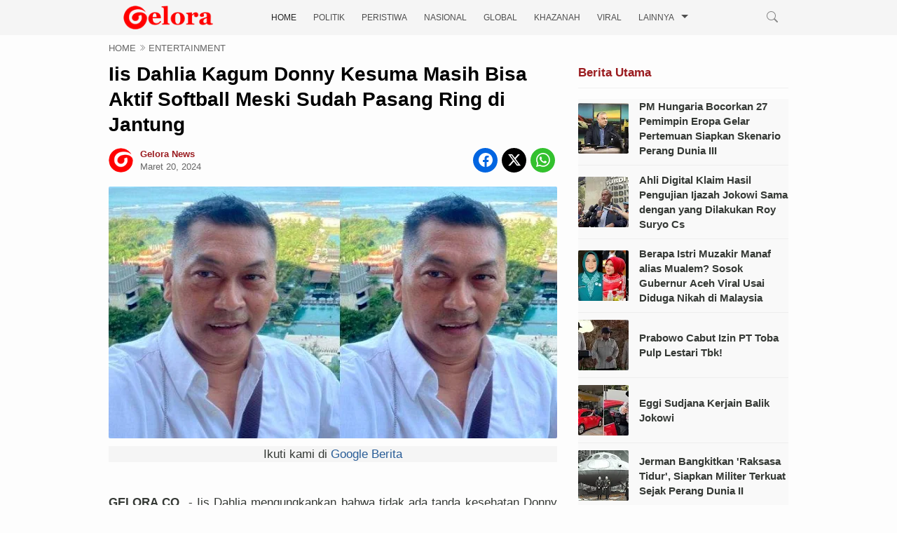

--- FILE ---
content_type: text/html; charset=UTF-8
request_url: https://www.gelora.co/2024/03/iis-dahlia-kagum-donny-kesuma-masih.html
body_size: 28631
content:
<!DOCTYPE html>
<HTML lang='id' xml:lang='id' xmlns='http://www.w3.org/1999/xhtml'>

  <head>

 
  <script async='async' rel='preload' src='https://jsc.mgid.com/site/944141.js'></script>
<!-- Google tag (gtag.js) -->
<script defer='defer' fetchpriority='low' src='https://www.googletagmanager.com/gtag/js?id=G-LWSL9E21Q4'></script>
<script>
  window.dataLayer = window.dataLayer || [];
  function gtag(){dataLayer.push(arguments);}
  gtag('js', new Date());

  gtag('config', 'G-LWSL9E21Q4');
</script>
<!--[if lt IE 9]> <script src="http://html5shiv.googlecode.com/svn/trunk/html5.js"> UA-105627876-1</script> <![endif]-->
<meta charset='utf-8'/>
<meta content='width=device-width,initial-scale=1.0,minimum-scale=1.0,maximum-scale=5.0' name='viewport'/>
<meta content='IE=9; IE=8; IE=7; IE=EDGE; chrome=1' http-equiv='X-UA-Compatible'/>
<link href='https://www.gelora.co/2024/03/iis-dahlia-kagum-donny-kesuma-masih.html' hreflang='x-default' rel='alternate'/>
<link href='https://www.gelora.co/favicon.ico' rel='icon' type='image/x-icon'/>
<link href='https://www.gelora.co/2024/03/iis-dahlia-kagum-donny-kesuma-masih.html' rel='canonical'/>
<link href='https://www.gelora.co/feeds/posts/default' rel='alternate' title='Gelora News - Atom' type='application/atom+xml'/>
<link href='https://www.gelora.co/feeds/posts/default?alt=rss' rel='alternate' title='Gelora News - RSS' type='application/rss+xml'/>
<link href='//www.blogger.com/feeds/6611013162495397307/posts/default' rel='alternate' title='Gelora News - Atom' type='application/atom+xml'/>
<link href='//www.blogger.com/openid-server.g' rel='openid.server'/>
<link href='https://www.gelora.co/' rel='openid.delegate'/>
<meta content='#546E7A' name='theme-color'/>
<meta content='dj_QvZXwwkctNzBaEzRKUtDmk_XdTVWwbHTcCZN3VD8' name='google-site-verification'/>
<meta content='ku3PbdFqwTzGg8tZXpuyOIMupWqIFimJI7_TSiquEXM' name='google-site-verification'/>
<meta content='45462C4339E83DDF90BACDC2357DDC37' name='msvalidate.01'/>
<meta content='8tuXV_VtNRI6_oVxpNb31P8UvA' name='alexaVerifyID'/>
<meta content='7f6f993abb9d2a35acae801f5d652382' name='p:domain_verify'/>
<meta content='24fd578cbaf052fc' name='yandex-verification'/>
<meta content='all' name='audience'/>
<meta content='Gelora News' name='author'/>
<meta content='blogger' name='generator'/>
<meta content='translate' name='google'/>
<meta content='general' name='rating'/>
<meta content='id' name='geo.country'/>
<meta content='Indonesia' name='geo.placename'/>
<link href='https://www.blogger.com/openid-server.g' rel='openid.server'/>
<link href='https://www.gelora.co/' rel='openid.delegate'/>
<link href='https://www.gelora.co/feeds/posts/default' rel='alternate' title='GELORA.CO - Atom' type='application/atom+xml'/>
<link href='https://www.gelora.co/feeds/posts/default?alt=rss' rel='alternate' title='GELORA.CO - RSS' type='application/rss+xml'/>
<link href='https://www.blogger.com/feeds/6611013162495397307/posts/default' rel='alternate' title='GELORA.CO - Atom' type='application/atom+xml'/>
<!-- dns-prefetch -->
<link href='//1.bp.blogspot.com' rel='dns-prefetch'/>
<link href='//28.2bp.blogspot.com' rel='dns-prefetch'/>
<link href='//3.bp.blogspot.com' rel='dns-prefetch'/>
<link href='//4.bp.blogspot.com' rel='dns-prefetch'/>
<link href='//2.bp.blogspot.com' rel='dns-prefetch'/>
<link href='//www.blogger.com' rel='dns-prefetch'/>
<link href='//maxcdn.bootstrapcdn.com' rel='dns-prefetch'/>
<link href='//fonts.googleapis.com' rel='dns-prefetch'/>
<link href='//ajax.googleapis.com' rel='dns-prefetch'/>
<link href='//resources.blogblog.com' rel='dns-prefetch'/>
<link href='//www.facebook.com' rel='dns-prefetch'/>
<link href='//plus.google.com' rel='dns-prefetch'/>
<link href='//twitter.com' rel='dns-prefetch'/>
<link href='//www.youtube.com' rel='dns-prefetch'/>
<link href='//feedburner.google.com' rel='dns-prefetch'/>
<link href='//www.pinterest.com' rel='dns-prefetch'/>
<link href='//www.linkedin.com' rel='dns-prefetch'/>
<link href='//feeds.feedburner.com' rel='dns-prefetch'/>
<link href='//github.com' rel='dns-prefetch'/>
<link href='//player.vimeo.com' rel='dns-prefetch'/>
<link href='//platform.twitter.com' rel='dns-prefetch'/>
<link href='//apis.google.com' rel='dns-prefetch'/>
<link href='//connect.facebook.net' rel='dns-prefetch'/>
<link href='//cdnjs.cloudflare.com' rel='dns-prefetch'/>
<link href='//www.google-analytics.com' rel='dns-prefetch'/>
<link href='//pagead2.googlesyndication.com' rel='dns-prefetch'/>
<link href='//googleads.g.doubleclick.net' rel='dns-prefetch'/>
<link href='//www.gstatic.com' rel='preconnect'/>
<link href='//www.googletagservices.com' rel='dns-prefetch'/>
<link href='//tpc.googlesyndication.com' rel='dns-prefetch'/>
<link href='//syndication.twitter.com' rel='dns-prefetch'/>
<link href='//blogger.googleusercontent.com' rel='dns-prefetch'/>
<link href='//www.googletagmanager.com' rel='dns-prefetch'/>
<include expiration='7d' path='/assets/**.css'></include>
<include expiration='7d' path='/assets/**.js'></include>
<include expiration='3d' path='/assets/**.gif'></include>
<include expiration='3d' path='/assets/**.jpeg'></include>
<include expiration='3d' path='/assets/**.jpg'></include>
<include expiration='3d' path='/assets/**.png'></include>
<include expiration='3d' path='/assets/**.webp'></include>
<include expiration='3d' path='/assets/**.ico'></include>
<meta content='sat, 02 jun 2021 00:00:00 GMT' http-equiv='expires'/>
<meta content='public' http-equiv='Cache-control'/>
<link href='https://blogger.googleusercontent.com/img/b/R29vZ2xl/AVvXsEjWoaF3qhVSU8K998nBZkyXtZ21MsKystKUUIDW0ryZ1iZGLRVUB6Z7eFvDb2zVcIbKi4pCiLHfAVP_4binfGrhEY2Chh1Br3N8EfWnMsMDyKsgqJx4wiZwCRL2jvGKyT1rpqrONOncK6L6D-3CMgHcsueB8B4fnT8wyrq929p9fRk2LgSeBdR4-Kvq/s72-w640-c-h360/aktor-donny-kesuma-rehy.jpg' rel='image_src'/>
<meta content='Iis Dahlia Kagum Donny Kesuma Masih Bisa Aktif Softball Meski Sudah Pasang Ring di Jantung - Gelora News' name='description'/>
<!-- SEO Meta Tag -->
<meta content='Iis Dahlia Kagum Donny Kesuma Masih Bisa Aktif Softball Meski Sudah Pasang Ring di Jantung' name='keywords'/>
<!-- SEO Title Tag -->
<title>Iis Dahlia Kagum Donny Kesuma Masih Bisa Aktif Softball Meski Sudah Pasang Ring di Jantung</title>
<!-- [ Social Media Meta Tag Opens] -->
<meta content='Iis Dahlia Kagum Donny Kesuma Masih Bisa Aktif Softball Meski Sudah Pasang Ring di Jantung' property='og:title'/>
<meta content='https://www.gelora.co/2024/03/iis-dahlia-kagum-donny-kesuma-masih.html' property='og:url'/>
<meta content='article' property='og:type'/>
<meta content='Gelora News' property='og:site_name'/>
<meta content='https://blogger.googleusercontent.com/img/b/R29vZ2xl/AVvXsEjWoaF3qhVSU8K998nBZkyXtZ21MsKystKUUIDW0ryZ1iZGLRVUB6Z7eFvDb2zVcIbKi4pCiLHfAVP_4binfGrhEY2Chh1Br3N8EfWnMsMDyKsgqJx4wiZwCRL2jvGKyT1rpqrONOncK6L6D-3CMgHcsueB8B4fnT8wyrq929p9fRk2LgSeBdR4-Kvq/w640-h360/aktor-donny-kesuma-rehy.jpg' property='og:image'/>
<meta content='id_ID' property='og:locale'/>
<meta content='en_US' property='og:locale:alternate'/>
<meta content='en_GB' property='og:locale:alternate'/>
<meta content='https://www.facebook.com/118248846236991' property='article:author'/>
<meta content='https://www.facebook.com/118248846236991' property='article:publisher'/>
<meta content='118248846236991' property='fb:admins'/>
<!--[Social Media Meta Tag Closes] -->
<!--Start Twitter Card-->
<!--blog post-->
<meta content='summary_large_image' name='twitter:card'/>
<meta content='' name='twitter:description'/>
<meta content='Iis Dahlia Kagum Donny Kesuma Masih Bisa Aktif Softball Meski Sudah Pasang Ring di Jantung' name='twitter:title'/>
<meta content='https://blogger.googleusercontent.com/img/b/R29vZ2xl/AVvXsEjWoaF3qhVSU8K998nBZkyXtZ21MsKystKUUIDW0ryZ1iZGLRVUB6Z7eFvDb2zVcIbKi4pCiLHfAVP_4binfGrhEY2Chh1Br3N8EfWnMsMDyKsgqJx4wiZwCRL2jvGKyT1rpqrONOncK6L6D-3CMgHcsueB8B4fnT8wyrq929p9fRk2LgSeBdR4-Kvq/w640-h360/aktor-donny-kesuma-rehy.jpg' name='twitter:image'/>
<!--End Twitter Card-->

<style type="text/css">
<!-- /*<style type="text/css">
<!-- /*<style id='page-skin-1' type='text/css'><!--
*/
--></style>
<style type='text/css'>

body#layout {width: 100% !important;}
body#layout #main {float:left;width:62%}
body#layout #sidebar-wrapper{float:right;width:32.7%}
body#layout #headline {float: left; width: 61.9%;}
body#layout #columns1, body#layout #footer1 {float: left; width: 28%;}
body#layout #columns2, body#layout #footer2 {float: left; width: 28%;}
body#layout #columns3, body#layout #footer3 {float: right; width: 28%;}
body#layout #header,.header-wrapper {overflow:hidden}
body#layout .header-wrapper{width:1024px;position:relative;margin:0 auto}
body#layout #header{max-width:330px;float:left;width:auto;z-index:999;min-width:260px;margin:7px 0 0 30px;padding:0}
body#layout ul li{display:none}

 /* Post Headline */ 
.recentari-1{display:block}.recentari-1 ul{list-style:none;margin:0;padding:0}.recentari-1 .listari{margin:10px 0;padding-bottom:10px;border-bottom:1px solid #eee;}
.recentari-1 .listari a{display:flex;flex-direction:row;flex-wrap:nowrap;align-items:center;}
.recentari-1 .listari .thumbari{display:flex;min-width:72px;margin:0}.recentari-1 .listari .thumbari img{border-radius:2px}
.recentari-1 .listari .arititle{font-size:15px;font-weight:700;line-height:inherit;width:100%;color:#353935;margin-left:15px;overflow: hidden;text-overflow: ellipsis;display: -webkit-box;-webkit-line-clamp: 4;-webkit-box-orient: vertical;}.recentari-1 .listari .arititle:hover{color:#9a1b1f;}@media screen and (max-width:960px){.recentari-1 .listari{margin:0 0;padding-bottom:0}} 

/* Multiple Ads Inside Post*/
.ignielMultiAds {display:block; margin:10px auto; padding:0px; text-align:center}

/* Insert Ads After Element */
.ignielInsertAfter {display:block; margin:5px 0 0; padding:0px;text-align:center;background-color:#f5f5f5;font-weight:initial}  
  
/* Antiadblock */
.adblcr{position:fixed;z-index:99999;top:0;bottom:0;left:0;right:0;padding:20px;background-color: transparent; display:flex;justify-content:center;align-items:center}
.adblcr.hidden{display:none}
.adblcr .textsshow{position:relative;background-color: #f3f5fe;max-width:400px;display:flex;justify-content:center;align-items:center;flex-direction:column;padding:30px;border-radius:10px}
.adblcr .textsshow svg{display:block;width:50px;height:50px;fill:none !important;stroke: #08102b;stroke-linecap:round;stroke-linejoin:round;stroke-width:1.5}
.adblcr .textsshow h2{margin:10px 0 15px 0;font-size:1.2rem;font-weight:800; color: #08102b;text-align:center}
.adblcr .textsshow p{margin:0;line-height:1.7em;font-size:0.9rem;color: #08102b;text-align:center}
.adblcr a{font-weight: 500; color: #fff; padding: 5px; background-color: #9a1b1f; border-radius: 10px}
.adblcr a:hover{background-color: #f00}
.watermark{ position: absolute; top: 0%; font-size: 7px; color: #333;}

</style>
<style type='text/css'>
/*<![CDATA[*/
/* -----------------------------------------------
Gelora.co New Template
----------------------------------------------- */

/*Icon*/
.fa{display:inline-block;font:normal normal normal 14px/1 FontAwesome;font-size:inherit;text-rendering:auto;-webkit-font-smoothing:antialiased;-moz-osx-font-smoothing:grayscale;transform:translate(0,0)}.fa-lg{font-size:1.33333333em;line-height:.75em;vertical-align:-15%}.fa-fw{width:1.28571429em;text-align:center}.fa-youtube:before{content:"\f0d5"}.fa-youtube-square:before{content:"\f0d4"}.fa-facebook-square:before{content:"\f082"}.fa-facebook:before{content:"\f09a"}.fa-twitter-square:before{content:"\f081"}.fa-twitter:before{content:"\f099"}.fa-plus:before{content:"\f067"}.fa-linkedin-square:before{content:"\f08c"}.fa-youtube:before{content:"\f167"}.fa-plus-square:before{content:"\f0fe"}.fa-bell:before{content:"\f0f3"}.fa-code:before{content:"\f121"}.fa-file-audio-o:before{content:"\f1c7"}.fa-paint-brush:before{content:"\f1fc"}.fa-adjust:before{content:"\f042"}.fa-search:before{content:"\f002"}.fa-home:before{content:"\f015"}.fa-angle-right:before{content:"\f105"}.fa-user:before{content:"\f007"}.fa-calendar-check-o:before{content:"\f274"}.fa-tags:before{content:"\f02c"}.fa-pencil-square-o:before{content:"\f044"}.fa-refresh:before{content:"\f021"}.fa-times:before{content:"\f00d"}.fa-plus-square-o:before{content:"\f196"}.fa-minus-square-o:before{content:"\f147"}.fa-chevron-left:before{content:"\f053"}.fa-chevron-right:before{content:"\f054"}.fa-map-marker:before{content:"\f041"}.fa-smile-o:before{content:"\f118"}.fa-commenting:before{content:"\f27a"}.fa-navicon:before,.fa-reorder:before,.fa-bars:before{content:"\f0c9"}.fa-linkedin:before{content:"\f0e1"}.fa-calendar:before{content:"\f073"}.fa-comments:before{content:"\f086"}.fa-print:before{content:"\f02f"}.fa-briefcase:before{content:"\f0b1"}.fa-motorcycle:before{content:"\f21c"}.fa-female:before{content:"\f182"}.fa-gear:before,.fa-cog:before{content:"\f013"}.fa-coffee:before{content:"\f0f4"}.fa-globe:before{content:"\f0ac"}.fa-youtube-play:before{content:"\f16a"}.fa-comment:before{content:"\f075"}.fa-chevron-circle-up:before{content:"\f139"}.fa-reply:before{content:"\f112"}.fa-3x{font-size:3em}.fa-pinterest:before{content:"\f0d2"}.fa-share:before {content: "\f064";}.fa-angle-double-left:before {content: "\f100";}
.fa-angle-double-right:before {content: "\f101";}.fa-whatsapp:before {content: "\f232";}.fa-envelope-open-o:before {content: "\f2b7";}.fa-send:before,.fa-paper-plane:before {content: "\f1d8";}.fa-instagram:before {content: "\f16d";}.fa-feed:before,.fa-rss:before {content: "\f09e";}.fa-photo:before,.fa-image:before,.fa-picture-o:before {content: "\f03e";}.fa-star-o:before {content: "\f006";}.fa-clock-o:before {content: "\f017";}.fa-fire:before {content: "\f06d";}.fa-thumbs-o-up:before {content: "\f087";}

/*CSS Reset*/
html,body,div,span,applet,object,iframe,p,blockquote,pre,a,abbr,acronym,address,big,cite,code,del,dfn,em,img,ins,kbd,q,s,samp,small,strike,strong,sub,sup,tt,var,u,i,center,dl,dt,dd,ol,ul,li,fieldset,form,label,legend,table,caption,tbody,tfoot,thead,tr,th,td,article,aside,canvas,details,embed,figure,figcaption,footer,header,hgroup,menu,nav,output,ruby,section,summary,time,mark,audio,video {margin:0;outline: medium none !important;padding:0;border:0;font-size:100%;font:inherit;vertical-align:baseline;text-decoration: none !important;}zz{bottom:0;color:transparent;font-size:1px;position:absolute;visibility:hidden;z-index:-999}
article,aside,details,figcaption,figure,footer,header,hgroup,menu,nav,section{display:block;}*{margin:0;padding:0;}html{display:block;}blockquote,q{quotes:none;}blockquote:before,blockquote:after,q:before,q:after{content:&#39;&#39;;content:none;}table{border-collapse:collapse;border-spacing:0;}#navbar-iframe #top-ads h2 {height:0;visibility:hidden;display:none;}iframe {width: 100%;}.post-body i{font-style:italic}.post-body blockquote{color:darkcyan;font:italic 20px georgia;padding-left:3em}.post-body blockquote::before{color:#c6e7fb;content:"\275D";margin:0 5px 0 0}.post-body blockquote::after{color:#c6e7fb;content:"\275E";margin:0 0 0 5px}.post-body u{border-bottom:1px solid}.tr-caption{color:#9a1b1f;font-size:15px;padding:0 0 5px 0;text-align:left!important;font-style:italic}#page-loader{display:none;background:#fff none repeat scroll 0 0;bottom:0;left:0;position:fixed!important;right:0;top:0;z-index:999999}.page-loader{color:#000;position:fixed;text-align:center;top:50%;transform:translate(0%,-50%);width:100%}img{max-width:100%!important;width:auto}

/*Global*/
body{background:#FDFDFD none repeat scroll 0 0;color:#353935;font-family:"Helvetica",Arial,sans-serif;line-height:1.4;margin:0;padding:0;transition:all 0.31s ease 0s} object,embed,input::-moz-focus-inner{outline:0;border:0;transition:all 0.31s ease 0s;text-decoration:none} a{color:#115dd6} a:hover{transition:all 0.31s ease 0s} img:hover{filter:saturate(1.5);transition:all 0.31s ease 0s} 
.separator a{margin-left: 0!important;}
.post-body ul,.post-body ol{margin:0 0 0 25px}.post-body h2{font-size:18px;line-height: 1.3;}.post-body h2:hover{text-decoration:underline}.post-body h3{font-size:17px;line-height: 1.3;}
.post-header {line-height: 1.6;font-size: 90%;margin: 15px 0;padding: 0 0 10px;border-bottom: 1px solid #eee;color: #999;font-weight: 400;}
#top-ads{display:block;margin:0 auto;max-width:970px;overflow:hidden;padding:0;text-align:center;width:auto}.post-body a:link {color:#295D97}.post-body a:visited {color:#295D97}.post-body a:hover {color:#9a1b1f}

/*JQuery Image*/
.lighter,.lighter *{transition:all 0.31s ease 0s}.lighter{position:fixed;top:0;bottom:0;left:0;right:0;z-index:400000;opacity:1}.lighter.fade{opacity:0}.lighter.fade .lighter-container{transform:scale(.5)}.lighter img{width:100%;height:100%}.lighter .lighter-overlay{background:rgba(0,0,0,.75);height:100%;width:100%}.lighter .lighter-container{background:white;position:absolute;z-index:400000;top:50%;left:50%;right:50%;bottom:50%;box-shadow:0 2px 8px rgba(0,0,0,.5)}.lighter .lighter-container .lighter-close{top:0;right:0;width:30px;height:30px;margin:-15px;line-height:30px;font-size:16pt;font-family:Helvetica,Arial,serif}.lighter .lighter-container .lighter-next{display:none;right:40px;top:50%;width:40px;height:40px;margin:-20px 0;line-height:34px;font-size:32pt;font-family:Times,serif}.lighter .lighter-container .lighter-prev{display:none;left:40px;top:50%;width:40px;height:40px;margin:-20px;line-height:24pt;font-size:34px;font-family:Times,serif}.lighter .lighter-container .lighter-next,.lighter .lighter-container .lighter-prev,.lighter .lighter-container .lighter-close{cursor:pointer;position:absolute;z-index:800000;text-align:center;border-radius:40px;color:rgba(255,255,255,.8);background:rgba(255,0,0,.6)}.lighter .lighter-container .lighter-next:hover,.lighter .lighter-container .lighter-prev:hover,.lighter .lighter-container .lighter-close:hover{color:white;text-decoration:none;background:rgba(255,0,0,.9)}.lighter .lighter-container .lighter-next:active,.lighter .lighter-container .lighter-prev:active,.lighter .lighter-container .lighter-close:active{color:white;background:rgba(0,0,0,.6)}

/*Header*/
.header {float: left;width: 100%;background: #f5f5f5;height: auto;max-height: 50px;position: relative;z-index: 1000;transition: 0.3s;}
.container {max-width: 970px;margin: 0 auto;height: 50px;padding-bottom:5px}
.logo{float: left; margin:8px  0; transition: 0.3s;}
.logo .description {display:none}
.logo a,.logo p{float: left; transition: 0.3s; max-width:170px;}
.logo h1.title,.logo a,.logo p {font-size: 0px;margin: 0;padding: 0;color: #222;font-weight: 600;text-transform: uppercase;}
.logo a img {width: 100%;vertical-align: middle;height: auto;}
.toggle-mobile-btn {display: none; float: left; line-height:50px; width: 28px; transition: 0.3s;}
.toggle-mobile-btn span:after,
.toggle-mobile-btn span:before {content: ""; position: absolute; left: 0; top: -7px;}
.toggle-mobile-btn span:after{top: 7px;}
.toggle-mobile-btn span {position: relative; display: inline-block;}
.toggle-mobile-btn span,
.toggle-mobile-btn span:after,
.toggle-mobile-btn span:before {width: 100%; height:2px; background-color: #888; transition: all 0.3s; backface-visibility: hidden;border-radius: 2px;}
.toggle-mobile-btn.open span {background-color: transparent;}
.toggle-mobile-btn.open span:before {transform: rotate(45deg) translate(5px, 5px);}
.toggle-mobile-btn.open span:after {transform: rotate(-45deg) translate(7px, -8px);}
.navigation {float:left; position: relative;margin-left: 50px;}
.search-box {float: right; position: relative;z-index: 9999;}
.navigation ul {margin:0;padding:0}
.navigation li{float: left; margin: 0 12px; position: relative; list-style: none;}
.navigation li a{text-decoration: none; float: left;line-height: 50px; text-transform: uppercase; color: #4f4f4f; transition: 0.3s;font-weight: 500;font-size:12px}
.navigation li.sub-menu > a{padding-right: 20px;}
.navigation li.sub-menu > a:after{content:""; position: absolute; right: 0; top: 50%; border-top: 5px solid #4f4f4f; border-left: 5px solid transparent; border-right: 5px solid transparent; margin-top: -4px;}
.navigation li.sub-menu > a:hover:after{border-top-color: #F00;}
.navigation li.sub-menu ul{display: none; position: absolute; top: 100%; width: 160px; background: #f6f6f6; border: 1px solid #ededed; border-top: 0; z-index: 99999;}
.navigation li.sub-menu ul ul{top: 0; left: 100%;}
.navigation li.sub-menu > ul a:after{display: none;}
.navigation li.sub-menu:hover > ul{display: block;}
.navigation li.sub-menu li{margin: 0; width: 100%;}
.navigation li.sub-menu li a{padding: 8px 15px; width: 100%; box-sizing: border-box; line-height: normal; text-transform: capitalize;}
.navigation li a:hover {color: #c00;}
.navigation li.active a{color: #222;}
.navigation li.sub-menu li a:hover{background: #F00; color: #fff;}
.search-box a{float: left; line-height: 50px; transition: 0.3s;padding-right: 15px;}
.search-icon {font-size: 20px;cursor:pointer;color: #888888;}
.search-icon img{vertical-align: middle;}
.search-input{display: none; position: absolute; width: 230px; top: 100%; right: 0; background-color: #f6f6f6; padding: 8px; border: 1px solid #ededed; border-top: 0;}
.search-input input{width:90%; padding: 8px 10px; border: 1px solid #e9e9e9; letter-spacing: 1px;}


/* Gelora Theme Social  */
#socialx{float:right;color:#444;margin:28px 0 0}
#socialx li,#socialx ul{margin:0 auto;padding:0;list-style:none}
#socialx ul{height:42px}
#socialx li{float:left;display:inline;position:relative;text-transform:uppercase;font-weight:400}
#socialx span{display:block;font-size:11px;font-weight:600;line-height:42px;cursor:pointer;padding:0 0 0 20px;text-decoration:none;color:#7b7b7b}
#socialx span i{margin-right:7px;font-size:20px}
#socialx span i.fa-facebook{color:#097ab7}
#socialx span i.fa-twitter{color:#58c0f7}
#socialx span i.fa-instagram{color:#f98510}
#socialx .fa:hover {color:#353935}

/* wrapper */
.clr{clear:both;float:none}
#gelora-feat-box{margin:0 auto;max-width:970px;width:auto}.outer-wrapper{margin:5px auto;max-width:970px;overflow:hidden;width:auto}.SEO{color:transparent;font-size:1px;position:absolute;text-indent:-999px;top:0}.main-wrapper{float:left;width:640px}.post{background:#fdfdfd none repeat scroll 0 0;border-top:1px solid #e5e5e5;height:124px;overflow:hidden;padding:20px 0}.img-thumbnail{float:left;margin:0 20px 0 0;overflow:hidden}.post img{height:112px;object-fit:cover;object-position:0 0;width:200px;border-radius: 2px;}

/*Gelora Themes Box*/
#gelora-headlinex {overflow:hidden}#headline{float:left;max-width:640px;width:auto}
#main::before {color: #333;content: "Berita Terkini";font-size: 16px;height: auto;padding: 10px;position: relative;text-transform: uppercase;top: 0;margin: 0 auto;display: block;font-weight: 700;background: #f1f1f1;border-top: 2px solid #dc2e36 !important;}

/* Berita Utama*/
.gelora_top{border-bottom:1px solid #e5e5e5;display:block;margin:0 0 10px;padding:0 0 10px;text-align:left}.gelora_bottom::before{color:#295D97;content:"Berita Utama";font-weight:700;margin:0 10px;text-transform:uppercase}ul.gelora_thumbs2 li{box-sizing:border-box;float:left;height:100%;list-style:outside none none;width:33.33%}.gelora_summary{color:#231F20;display:block;font-size:14px}.gelora_meta_date{color:#9A1B1F;font-size:12px}.gelora_bottom{overflow:hidden;display:block;margin:0 -10px;text-align:left}ul.gelora_thumbs2 .cat_thumb2{height:112px;padding:10px 0;width:100%}.gelora_title.gelora_title2{font-size:14px;line-height:1.5;padding:0 10px 10px}span.gelora_title{box-sizing:border-box;display:block;font-size:24px;font-weight:700;line-height:1.3;padding:8px 0;width:100%}.cat_thumb2 img{box-sizing:border-box;height:112px;object-fit:cover;padding:0 10px;width:220px}.gelora_thumbs li{list-style:outside none none}.cat_thumb{height:100%;object-fit:cover;width:100%}#gelora-headlinex .headline h2{display:none;margin:3px 0 0;position:absolute}.data-title a{background:#9A1B1F none repeat scroll 0 0;color:#fff;padding:5px 10px}.gelora_title a{color:#000}.gelora_title a:hover{color:#9A1B1F}.gelora_bottom .gelora_meta_date{color:#9A1B1F;display:block;font-size:10px!important;margin:0 0 5px;padding:0 10px}#headline .gelora_thumbs2 .gelora_summary{display:none}.cat_thumb img{height:auto;width:100%}#headline .gelora_thumbs2 .gelora_summary{display:none}

/*Topik Populer*/
#Label1 ul{height:auto;overflow:hidden}.Label li::before{color:#9A1B1F;content:"#";float:left;font-size:14px;font-weight:700;margin:0 0 0 -30px}.Label li{background:#fff none repeat scroll 0 0;border-bottom:1px solid #e5e5e5;border-top:1px solid #e5e5e5;font-size:12px;height:25px;line-height:25px;list-style:outside none none;margin:0 0 -1px 30px;padding:5px 0;text-align:left;width:auto}.Label a{color:#444;display:block;font-weight:700;text-transform:uppercase}.Label a:hover{color:#9A1B1F;text-decoration:none}.list-label-widget-content span{color:#9A1B1F;float:right;font-size:10px;margin:-25px 10px 0 0;text-align:center;width:30px}
.label-size-1,.label-size-2,.label-size-3,.label-size-4,.label-size-5{font-size:100%;opacity:1}.label-size{background:#fff;display:block;float:left;margin:0 4px 4x 0;color:#999;font-size:11px;line-height:1.2}.label-size a,.label-size span{display:inline-block;color:#666;padding:6px 10px}.label-count{white-space:nowrap;padding-right:3px;margin-left:-3px;color:#999}.label-count:hover{color:#666}
#sidebar-wrapper .Label li{color:#000;float:left;padding:5px 0;text-align:left;width:100%;border-bottom:1px dotted rgba(0,0,0,0.08)}#sidebar-wrapper .Label li:hover{background:#fff;color:#666}#sidebar-wrapper .Label li a{color:#000;font-size:14px}#sidebar-wrapper .Label li a:hover{color:#666}#sidebar-wrapper .Label li span{background:#f9f9f9;color:#888;float:right;padding:3px 8px;border-radius:3px;font-size:11px}#sidebar-wrapper .Label li span:nth-child(1){background:transparent;color:#666;font-size:14px;float:none;padding:0}#sidebar-wrapper .Label li:hover span:nth-child(2){background:#666;color:#fff}.cloud-label-widget-content,.widget-content.list-label-widget-content{text-align:left;overflow:hidden;padding:15px 0}.cloud-label-widget-content .label-count{background:#68ae96;color:#fff;margin-left:-3px;white-space:nowrap;border-radius:0;padding:1px 4px;font-size:12px;margin-right:5px}.cloud-label-widget-content .label-size{display:inline-block;float:left;font-size:12px;margin:0 4px 4px 0;border-radius:2px;transition:all .6s}.cloud-label-widget-content .label-size a,.cloud-label-widget-content .label-size span{background:#666;color:#fff;display:inline-block;font-size:12px;border-radius:3px;padding:6px 8px}.cloud-label-widget-content .label-size a:hover{background:#c00;color:#fff}.cloud-label-widget-content .label-size:hover{background:#c00;color:#fff}.cloud-label-widget-content .label-size:hover a{color:#fff}.cloud-label-widget-content .label-size:hover span{background:#666;color:#fff;cursor:pointer}.cloud-label-widget-content .label-size-1,.label-size-2,.label-size-3,.label-size-4,.label-size-5{font-size:100%}.label-size-1,.label-size-2{opacity:1}#Label1{width:100%;max-width:320px}

/*Follow Email*/
.FollowByEmail{background:#f4f4f4 none repeat scroll 0 0;border-image:repeating-linear-gradient(-45deg,red 0,red 1em,transparent 0,transparent 2em,#58a 0,#58a 3em,transparent 0,transparent 4em) 5 5 5 5;border-style:solid solid none;border-width:2px;padding:20px 15px;text-align:center}.FollowByEmail h2,#Label1 h2{display:block!important}.follow-by-email-address{border:medium none!important;color:#747474;font:13px Arial,"Lucida Grande",sans-serif;padding:12px;width:86%!important}.follow-by-email-submit{background:#9A1B1F none repeat scroll 0 0;border:medium none;color:#fff;cursor:pointer;display:block;font:13px Arial,"Lucida Grande",sans-serif;height:41px!important;margin:0 0 -15px!important;overflow:hidden;padding:12px;width:100%!important}.item-control.blog-admin{display:none!important}#FollowByEmail1 h2{background:rgba(0,0,0,0) none repeat scroll 0 0;box-shadow:none;color:#444!important;font-size:13px!important;font-weight:400;margin:0!important;padding:0;text-align:center!important;text-transform:capitalize!important}#FollowByEmail1 .widget-content{background:transparent none repeat scroll 0 0;margin:0}#FollowByEmail1 img{text-align:center;width:57px}.follow-by-email-inner{margin:10px 0 5px}#FollowByEmail1 span{color:#c0bcbc;display:block;font-size:12px;text-align:left}.widget-item-control{display:none}

/*Follow Media Sosial*/
#bottom-social li:hover{transition:all 0.31s ease 0s}#bottom-social li a{color:#888888}#bottom-social li a:hover{color:#9A1B1F}

/*Popular Post*/
#PopularPosts1 img{float:left;margin-right:10px;width:72px;height:72px;display: none;transition:all .3s ease-in-out}
#PopularPosts1 ul li {padding:8px 0 4px !important;margin:0; list-style: none; border-bottom: 1px solid #fff;font-size:12px;line-height: normal;}
#PopularPosts1 ul li:first-child  {  border-top:none;  }
#PopularPosts1 ul li:last-child  {  border-bottom:none;  }
#PopularPosts1 a:link, #PopularPosts1 a:visited, #PopularPosts1 a:active {font-size: 15px; color: #353935 !important; display: block;font-weight: 700;padding: 0 !important;margin-left: 50px;line-height:1.4em}
#PopularPosts1 a:hover {color: #B80103 !important;  text-decoration: none;}
.popular-posts ul{padding-left:0;counter-reset:trackit}
.popular-posts ul li{border-bottom:1px solid #fff;list-style:none outside none!important;margin-left:0!important;overflow:hidden;padding:10px 0!important;transition:all 0.25s linear 0s;counter-increment:trackit}
.PopularPosts ul li:before{content:counters(trackit,".");padding:5px 10px 15px 10px;font-size:18px;font-style: italic;font-weight:bold;color:#295D97;float:left;margin-right:10px;border:1px solid #888;width:10px;height:10px; border-radius:100%;background: #fbfbfb;display: block;}
.PopularPosts li:first-child{border-top:1px solid #fff}
.PopularPosts li:nth-child(odd){background:#fff}
.PopularPosts .item-thumbnail,.PopularPosts .item-snippet{display:none!important}
.PopularPosts a:link,.PopularPosts a:visited {color:#353935;font-size:.9rem}
.PopularPosts a:hover{color:#c00}
#PopularPosts1 li{padding-right:1em!important;padding-left:1em!important}
.widget.PopularPosts{padding:1.2em 0em !important}


/* Breadcrumbs */
.breadcrumbs{background:#fdfdfd none repeat scroll 0 0;color:#666;font-size:13px;text-transform: uppercase;margin:5px 0 10px}.breadcrumbs a{color:#666;padding:10px 0 10px}

/*Top Item*/
.tagdate-item{float:left;width:50%}.topinshare{float:right;text-align:right;width:46%}.topinshare a{text-align:center}.topinshare .svg,.topinshare .fa.fa-twitter,.topinshare .fa.fa-youtube,.topinshare .fa.fa-whatsapp,.topinshare .fa.fa-commenting{background:#9b9b9b none repeat scroll 0 0;border-radius:3px;border-radius:50%;color:#fff;font-size:18px;line-height:40px;transition:all 0.31s ease 0s;width:40px}.topinshare .fa.fa-facebook:hover,.topinshare .fa.fa-twitter:hover,.topinshare .fa.fa-youtube:hover,.topinshare .fa.fa-whatsapp:hover,.topinshare .fa.fa-commenting:hover{opacity:.9}.topinshare .fa.fa-commenting{height:40px}.top-widget-item{display:block;margin:0 0 15px;overflow:hidden}.date-header-item{background:#fff none repeat scroll 0 0;color:#787878;float:left;font-size:12px;position:relative;z-index:10}.date-wib{display:block;overflow:hidden}.item-author{color:#9A1B1F;font-size:13px;font-weight:700}.item-author img{border-radius:50%;float:left;height:35px!important;margin:0 10px 0 0;width:35px!important}.top-author{background:#fff none repeat scroll 0 0;color:#787878;float:left;font-size:11px;margin:0;position:relative;z-index:10}.top-author::after,.date-header-item::after{content:"";margin:0 0 0 3px}.post-timestamp{color:#666;font-size:13px;font-weight:400;height:17px;overflow:hidden;position:relative;text-align:left;width:170px;}.post-author.vcard{display:none}.post-snippet{color:#231F20;font-size:14px;height:40px;margin:10px 0 0;overflow:hidden}.tagdate-home,.tagdate-item{display:block;margin:0 0 5px;overflow:hidden}.post-labels{background:#fff none repeat scroll 0 0;color:#9A1B1F;float:left;font-size:11px;font-weight:700;padding:0 5px 0 0;position:relative;text-transform:uppercase;z-index:10}.post-labels a{color:#9A1B1F}.post-labels span:nth-child(2),.post-labels span:nth-child(3),.post-labels span:nth-child(4),.post-labels span:nth-child(5),.post-labels span:nth-child(6),.post-labels span:nth-child(7){display:none}#sidebar-wrapper{box-sizing:border-box;float:right;font-size:14px;text-align:left;width:300px}#gelora-feat-box h2,#sidebar-wrapper h2{color:#9A1B1F;font-size:17px;margin:15px 0 15px;text-align:left;text-transform:inherit}.widget-content{background:#f9f9f9 none repeat scroll 0 0;margin:0 0 0px;text-align:left}#sidebar-wrapper .widget-content img{box-sizing:border-box;margin:0 auto;max-width:300px;width:auto}#sidebar-wrapper li{list-style:none}#sidebar-top,#sidebar-bottom{width:300px}
#sidebar-wrapper h2 {color: #9A1B1F;font-size: 17px;margin: 15px 0 15px;text-align: left;text-transform: inherit;border-bottom: 1px solid #f1f1f1;padding-bottom: 10px;}

/*Share Atas */
#follow-button{margin:0px 0;float:right;overflow:hidden}
#follow-button a{float:left;display:block;color:#fff;padding:3px 5px 9px 13px;font-size:16px;height:25px;line-height:2em;width:19px;margin:0px 3px 0}
#follow-button .shfb i.fa{padding-left:1px}
#follow-button a.shfb{width:17px;height:23px;background:#0165E1;border-radius:50%}
#follow-button a.shtw{width:17px;height:23px;background:#000000;border-radius:50%}
#follow-button a.shwa{width:17px;height:23px;background:#33c12e;border-radius:50%}
#follow-button svg{height:20px;fill:#fff;vertical-align:middle;margin:0px -5px 6px;}

/*Share Bawah */
#related-posts h2{color:#9a1b1f;font-size:17px;margin:15px 0 15px;text-transform:inherit;text-align:left;}.related-thumb{height:84px!important;width:150px!important}.related-post{float:left;height:auto;margin:0 0 15px;overflow:hidden;text-align:center;width:25%}.related-post-title{color:#353935;font-size:15px;font-weight:700;line-height:inherit;padding:0 4px;text-align:left}.related-post-title:hover{color:#295D97}
.share{display:block;padding:0;margin:10px 0;}
.post-share {overflow: hidden;line-height: 0;margin: 20px 0;border-bottom: 1px solid #eee;padding-bottom: 15px;}
ul.share-links{position:relative;margin: 0;}.share-links li a,.share-links li a:before{float:left;text-align:center;line-height:32px}.share-links li{width:32px;float:left;box-sizing:border-box;margin:0 5px 0 0;list-style:none}.share-links li.facebook,.share-links li.gplus,.share-links li.twitter{width:20%}.share-links li a{display:inline-block;cursor:pointer;width:100%;height:32px;color:#fff;font-weight:400;font-size:13px;box-sizing:border-box;opacity:1;margin:0;padding:0;transition:all .17s ease}.is-mobile li.whatsapp-desktop,.share-links li.whatsapp-mobile{display:none}.is-mobile li.whatsapp-mobile{display:inline-block}.share-links li a:before{display:block;width:32px;background-color:rgba(255,255,255,.07);font-size:15px}.share-links li a:hover{opacity:.8}.social a:before{display:inline-block;font-family:FontAwesome;font-style:normal;font-weight:400}.social .facebook a:before{content:"\f09a"}.social .twitter a:before{content:"\f099"}.social .gplus a:before{content:"\f0d5"}.social .linkedin a:before{content:"\f0e1"}.social .pinterest a:before{content:"\f0d2"}.social .whatsapp a:before{content:"\f232"}.social .external-link a:before{content:"\f35d"}.social-color .facebook a{background-color:#3b5999}.social-color .twitter a{background-color:#00acee}.social-color .gplus a{background-color:#db4a39}.social-color .pinterest a{background-color:#ca2127}.social-color .linkedin a{background-color:#0077b5}.social-color .whatsapp a{background-color:#3fbb50}.social-color .external-link a{background-color:#111}.social-text .facebook a:after{content:"Facebook"}.social-text .twitter a:after{content:"Twitter"}.social-text .gplus a:after{content:"Google Plus"}.social-text .linkedin a:after{content:"LinkedIn"}.social-text .pinterest a:after{content:"Pinterest"}.social-text .whatsapp a:after{content:"Whatsapp"}.social-text .external-link a:after{content:"WebSite"}

/* Blog Pager */
.blog-pager,#blog-pager{clear:both;margin:10px 0;text-align:center}#blog-pager{background:#f9f9f9 none repeat scroll 0 0;clear:both;display:inline-block;font-size:12px;font-weight:400;line-height:normal;overflow:visible;padding:0;text-align:left;width:auto}.showpageOf{color:rgba(0,0,0,.4);display:none;font-size:12px;line-height:20px;padding:6px 12px;vertical-align:top}.showpage a,.showpageNum a,.showpagePoint{border:1px solid #9a1b1f;border-radius:20px;color:#444;display:inline-block;font-size:14px;font-weight:700;line-height:1;margin:0 0 0 0px;padding:12px 15px 12px 15px;margin:0 3px 5px 3px;text-align:center;vertical-align:top}.showpagePoint{background:#9A1B1F none repeat scroll 0 0;color:#fff;padding:12px 15px;margin:0 3px 5px 3px;border-radius:20px}.showpage a:hover,.showpageNum a:hover{color:#f9f9f9;transition:color 0.3s ease 0s;background:#9a1b1f}

/* Footer */
footer{background:#f5f5f5 none repeat scroll 0 0;clear:both;color:#353935;font-size:12px;margin:20px auto 20px;max-width:930px;padding:20px 20px 10px;text-align:center;width:auto}footer a{color:#353935}footer a:hover{color:#9A1B1F}#footer-wrapper .widget-content{background:transparent none repeat scroll 0 0;margin:0;text-align:left}#footer-wrapper #footer1 img{height:20px;width:auto}#footer-wrapper{clear:both;overflow:hidden;text-align:left}#footer-wrapper h2{display:none}#footer-wrapper .caption{display:block;padding:4px 0;color:#666666}.footer-menu li{float:left;list-style:outside none none;width:33.33%;padding: 6px 0;font-size: small}#bottom-social ul{text-align:right}#bottom-social li{display:inline-block;list-style:outside none none}#footer1{float:left;width:25%;overflow:hidden}#footer2{border-left:2px solid #eee;border-right:2px solid #eee;box-sizing:border-box;float:left;overflow:hidden;padding:0 20px;width:50%}#footer2 a{color:#444}#footer2 a:hover{color:#9A1B1F}#footer3{float:right;width:25%;line-height:32px;text-align:right;overflow:hidden}#copyright{border-top:2px solid #eee;margin:20px 0 0;padding:10px 0 0}.widget-item-control{display:none}.post-title.entry-title a{color:#000;display:block}.jump-link{display:none}@keyframes sk-scaleout {0% {transform: scale(0);} 100% {opacity: 0; transform: scale(1);}}

/*Related Post Tengah*/
.related-gelora {clear:both;background:#f1f1f1 none repeat scroll 0 0;margin:30px auto;padding:35px 15px 5px;position:relative}.related-gelora h4{color:#000;font-size:14px;font-weight:700;left:23px;margin:0;position:absolute;text-transform:uppercase;top:10px}.related-gelora ul{margin:0;padding:0}.related-gelora ul li{border-bottom:1px solid #e3e3e3;font-size:15px!important;font-weight:700;list-style:outside none none;margin:auto;padding:10px 0 10px 23px;position:relative;transition:all 0.3s ease 0s}.related-gelora ul li::before{color:#9A1B1F;content:'\f0c8';font-family:fontawesome;font-size:6px;left:10px;overflow:hidden;position:absolute;top:15px;transition:all 0.3s ease 0s}.related-gelora ul li:hover::before{color:#9A1B1F;content:'\f0c8';font-family:fontawesome}.related-gelora a{color:#444}.related-gelora a:hover{color:#9A1B1F}.related-gelora ul li:nth-child(n+4){display:none}.related-gelora ul li:nth-child(3){border-bottom:medium none}
.post-summary h2,.post-summary h2 a {margin: 10px 0;padding: 0;color: #353935;font-size: 17px;}
.post-summary .image {margin-bottom: 20px;}


/* CSS Komentar*/
#comments-block{margin:15px 0}
#comments-block .comment-author{border-radius:4px 4px 0 0;background:rgba(0,0,0,0.03);padding:15px 15px 0}
#comments-block .comment-body{background:rgba(0,0,0,0.03);padding:30px 15px 25px;margin:0}
#comments-block .comment-body p{margin:0}
#comments-block .comment-footer{border-radius:0 0 4px 4px;background:rgba(0,0,0,0.03);padding:0 15px 15px;margin:0 0 20px;font-size:.88rem}
.comment-form{margin-top:20px}
#comments-block .avatar-image-container{display:inline-block;margin-right:4px;margin-bottom:-10px;background:#888;border-radius:17px}
#comments-block .avatar-image-container img{display:block}
p.comment-footer{display:inline-block;font-weight:700}
h4#comment-post-message{display:none;margin:0}
.comments{clear:both;margin-top:10px;margin-bottom:20px}
.comments .comments-content{font-size:14px;margin-bottom:30px}
.comments .comments-content .comment-thread ol{text-align:left;margin:13px 0;padding:0;list-style:none}
.comment .avatar-image-container{background:rgba(0,0,0,0.03);border-radius:20px;float:left;max-height:36px;overflow:hidden;width:36px;height:36px;background-repeat:no-repeat;background-position:8px 7px}
.comments .avatar-image-container img{max-width:36px;border-radius:17px}
.comments .comment-block{background:rgba(0,0,0,0.03);position:relative;padding:20px;margin-left:45px;border-radius:10px;word-break:break-word}
.comments .comments-content .comment-replies{margin:10px 0;margin-left:45px}
.comments .comments-content .comment-thread:empty{display:none}
.comments .comment-replybox-single{margin:20px 0}
.comments .comment-replybox-thread{margin:20px 0}
.comments .comments-content .comment{margin-bottom:6px;padding:0}
.comments .comments-content .comment:first-child{padding:0;margin:0}
.comments .comments-content .comment:last-child{padding:0;margin:0}
.comments .comment-thread.inline-thread .comment,.comments .comment-thread.inline-thread .comment:last-child{margin:0 0 5px 14%}
.comment .comment-thread.inline-thread .comment:nth-child(6){margin:0 0 5px 12%}
.comment .comment-thread.inline-thread .comment:nth-child(5){margin:0 0 5px 10%}
.comment .comment-thread.inline-thread .comment:nth-child(4){margin:0 0 5px 8%}
.comment .comment-thread.inline-thread .comment:nth-child(3){margin:0 0 5px 4%}
.comment .comment-thread.inline-thread .comment:nth-child(2){margin:0 0 5px 2%}
.comment .comment-thread.inline-thread .comment:nth-child(1){margin:0 0 5px}
.comments .comments-content .comment-thread{margin:0;padding:0}
.comments .comments-content .inline-thread{margin:0}
.comments .comments-content .icon.blog-author{display:inline;height:18px;margin:0 0 -4px 6px;width:18px}
.comments .comments-content .icon.blog-author::after{content:&quot;author&quot;;background:rgba(0,0,0,0.36);color:#fff;padding:2px 6px;border-radius:10px;font-size:11px}
.comments .comments-content .comment-header{font-size:14px;margin:0 0 15px}
.comments .comments-content .comment-content{margin:0 0 15px;text-align:left;line-height:1.6}
.comments .comments-content .datetime{margin-left:6px;display:none}
.comments .comments-content .datetime a{color:#707070}
.comments .comments-content .user{font-weight:700;font-style:normal}
.comments .comment .comment-actions a{display:inline-block;font-size:13px;line-height:15px;margin:4px 8px 0 0}
.comments .continue a{display:inline-block;font-size:13px;padding:.5em}
.comments .comment .comment-actions a:hover,.comments .continue a:hover{text-decoration:underline}
.pesan-komentar:not(:empty){padding:20px;background:#f9f9f9;margin-bottom:30px}
.deleted-comment{font-style:italic;opacity:.5}
.comments .comments-content .loadmore{cursor:pointer;margin-top:3em;max-height:3em}
.comments .comments-content .loadmore.loaded{max-height:0;opacity:0;overflow:hidden}
.comments .thread-chrome.thread-collapsed{display:none}
.comments .thread-toggle{display:inline-block}
.comments .thread-toggle .thread-arrow{display:inline-block;height:6px;margin:.3em;overflow:visible;padding-right:4px;width:7px}
.comments .thread-expanded .thread-arrow{background:url([data-uri]) no-repeat scroll 0 0 transparent}
.comments .thread-collapsed .thread-arrow{background:url([data-uri]) no-repeat scroll 0 0 transparent}
.comments .hidden{display:none}
#blog-pager{background:#fdfdfd;clear:both;width:auto;padding:10px 0;line-height:normal;position:relative;display:block;text-align:left;overflow:visible;margin:10px 0}
#blog-pager{text-align:center}
#blog-pager-newer-link {float: left;text-align: left;}
#blog-pager-older-link {float: right;text-align: right;}
/*]]>
</style>
<style>
#main::before{display:none}.post{border:medium none;padding:0;height:auto}.post:hover{background:#fff none repeat scroll 0 0}.post img{height:100%;max-height:360px;width:100%}.top-author{margin:5px 20px}.post-body h2 {color: #393939;font-size: 22px;font-weight: 700;line-height: 1.3;margin:10px 0}.post-body h3{color: #393939;font-size: 20px; font-weight: 700; line-height: 1.3;margin:10px 0}.post-body{font-size:17px;line-height:1.4}h1{color:#000!important;font-size:28px!important;font-weight:700;line-height:1.3;margin:0 0 15px!important;padding:0!important}
 #share-related{padding:10px 0}.inshare .svg{background:#3b5998 none repeat scroll 0 0}.inshare .fa.fa-twitter{background:#00d1f7 none repeat scroll 0 0}.inshare .fa.fa-youtube{background:#df4b38 none repeat scroll 0 0}.inshare .fa.fa-whatsapp{background:#25d366 none repeat scroll 0 0}.topinshare .svg{background:#3b5998 none repeat scroll 0 0}.topinshare .fa.fa-twitter{background:#00d1f7 none repeat scroll 0 0}.topinshare .fa.fa-youtube{background:#df4b38 none repeat scroll 0 0}.topinshare .fa.fa-whatsapp{background:#25d366 none repeat scroll 0 0}.top-commenting{float:right;font-size:12px;margin:0 0 0 5px;padding:0 5px;text-align:center}.span-commenting{color:#000;display:block}.fb_comments_count{color:#000;display:block;font-size:18px;font-weight:700;margin:-5px 0 0}.post-labels{float:none!important;padding:0!important}.post-labels a{border:1px solid #eee;border-radius:2px;color:#111;display:inline-block;font-size:12px;font-weight:400;margin:0 7.5px 0 0;padding:0 12px;text-transform:capitalize;background:#eee}.post-labels a:hover{color:#9A1B1F}.avatar {padding-left: 0px;}.comment-form h4 {margin: 15px 0;}
.iklan-atas,.iklan-bawah,.iklan-tengah {margin:10px 0}
.blogger-iframe-colorize{display: block !important;}
</style>
<style type='text/css'>
    @media only screen and (max-width: 820px){
.navigation {float: none;position: relative}
}    
    @media only screen and (max-width: 800px){
.header,.container {padding: 1px;margin: 1px auto;display: block;width: 100%;}
.search-box a {padding-right: 15px;}
 .toggle-mobile-btn {display: block;padding-left:15px;}
 .logo{float: none; display: inline-block;margin-top:8px;}
 .header{text-align: center; position: relative;}
 .navigation{text-align: left; width: 200px; margin: 0; transition: 0.3s; position: absolute; left: -201px; top: 60px; background-color: #e4e4e4; border-right: 1px solid #cdcdcd; border-bottom: 1px solid #cdcdcd;}
.navigation{top: 60px; transition: 0.3s;display:none}
.navigation li{margin: 0; width: 100%;}
.navigation li a, .navigation li a{padding: 0 20px; width: 100%; line-height: 40px;}
.navigation li.sub-menu > a:after{right: 10px; top: 22px;}
.navigation li a:hover, .navigation li.active a{color: #fff;}
.navigation li.sub-menu ul{position: relative; width: 100%; border: 0;}
.navigation li.sub-menu li a{padding: 6px 30px; font-size: 15px;font-weight:600}
}

@media screen and (max-width:540px){.share-links li a span{display:none}.share-links li.facebook,.share-links li.gplus,.share-links li.twitter{width:30px}
}
@media screen and (max-width: 1024px){
.recent-group .box {width:32.6%;}
.gallery ul li:first-child {width:66.4%;}
.gallery ul li {width:32.9%;}
}
@media only screen and (max-width: 980px) {
.breadcrumbs{margin:5px 15px 5px}.top-widget-item{margin:0 15px 15px}.tr-caption{padding:0 15px 5px}table{margin:0 -15px!important}.post-body{margin:0 15px}
.post-title.entry-title a{color:#231F20}#headline{float:none!important;max-width:100%;}.main-wrapper{float:none;width:auto}.FollowByEmail,#HTML4,.gelora_summary,.gelora_bottom::before{display:none}span.gelora_title{font-size:16px;padding:0 15px}.gelora_bottom::before{font-size:14px;margin:0 15px}.gelora_meta_date{padding:0 15px}#headline .gelora_top{background:#f6f6f6 none repeat scroll 0 0;border-bottom:medium none;margin:0}.gelora_meta_date{display:block;font-size:11px;margin:5px 0px}ul.gelora_thumbs2 li{border-bottom:1px solid #eee;clear:both;float:none;margin:0 15px;max-width:100%;overflow:hidden;padding:10px 0;width:auto}.cat_thumb2 img{float:left;height:72px;margin:0 15px 0 0;padding:0;width:72px}.gelora_bottom{margin:0}ul.gelora_thumbs2 .cat_thumb2{height:100%;padding:0}.gelora_title.gelora_title2{font-size:16px;font-weight:700;line-height:1.3;padding:0}.gelora_bottom .gelora_meta_date{padding:0}.gelora_title a{color:#231F20}.widget-content{margin:0 0 0px}.post img{height:72px;width:72px}.img-thumbnail{height:72px}.post-body h2{line-height:1.3}.post{height:auto;padding:10px 0}.post-timestamp,.top-author::after,.date-header-item::after,.post-snippet,.jump-link{display:none}footer{margin:0 15px 15px;padding:15px}#footer1,#footer2,#footer3{float:none!important;text-align:center;width:100%!important}#footer1{margin:0 0 15px}#footer2{padding-bottom:20px}#footer-wrapper .widget-content,#bottom-social ul{text-align:center}
}
@media screen and (max-width: 960px){
.main-wrapper {width:100%;}
.form-wrapper{width:40%}
.form-wrapper input {width: auto;}
.ads-center {text-align:center;}
#sidebar-wrapper{width:100%;float:none;margin:0 15px;width:auto;overflow:hidden}
#sidebar-top,#sidebar-bottom{float:none;width:auto;position:static!important}
}
@media only screen and (max-width:800px) {
#main::before {margin:10px 0 0}
.header,.container {padding: 0;margin: 0 auto;display: block;width: 100%;}
}
@media only screen and (max-width: 400px) {
.tglhariini {display: none;}
}
@media only screen and (max-width: 280px) {
#follow-button {display: none;}
}    
@media screen and (max-width: 800px){
.form-wrapper{width:39%}
.main-wrapper{margin-left:0;width:100%;}
.sidebar-wrapper{width:100%;margin:0 auto;}
.recent-group .box{width:32.4%}
.footer{float:none;width:auto;text-align:center;margin:10px}
.clearenter li{float:none}
#footer2{border-left:none;border-right:none}
}
@media screen and (max-width:800px) {
.form-wrapper input{width:48%}
.form-wrapper{width:35%}
.recent-group .box{width:100%}
.form-wrapper{width:97%}
#socialx span{padding:0 20px 0 0}
#socialx li{float:none;display:inline-block;position:relative;text-transform:uppercase;font-weight:400}
#socialx,.form-wrapper {margin: 5px auto 0;}
}
@media screen and (max-width:600px){
#sidebar-wrapper .widget-content img {margin:10px 0;width: 100%;height: auto;}   
#PopularPosts1 .item-thumbnail {width:80px;height:auto;}
#PopularPosts1 .item-thumbnail img {margin:5px 0}    
.comments .comments-content .comment-replies{margin-left:0}
.comments h4 {margin-left:15px}
}
@media only screen and (min-width:260px) and (max-width:989px){ #Label1{display: none!important;}}
  </style>
<style>
@media only screen and (max-width: 980px) {
h1{font-size:23px!important;margin:0 15px 15px!important}#top-ads{padding:10px 0 0}.tagdate-item{width:50%}.post-timestamp{display:block!important}.related-thumb{display:none}.related-post{border-top:1px solid #eee;float:none;height:auto;margin:0;padding:10px 0;text-align:left;width:auto}#share-related{padding: 10px 15px}.post img{height:auto;max-height:56%;width:100%}
} 
  </style>
<script type='text/javascript'>
//<![CDATA[
function labelthumbs(t){for(var e=0;e<numposts;e++){var n,r=t.feed.entry[e],m=r.title.$t;if(e==t.feed.entry.length)break;for(var i=0;i<r.link.length;i++){if("replies"==r.link[i].rel&&"text/html"==r.link[i].type)var l=r.link[i].title,o=r.link[i].href;if("alternate"==r.link[i].rel){n=r.link[i].href;break}}var u;try{u=r.media$thumbnail,u=u.replace("/s72-c/","/w"+thumb_width+"-h"+thumb_height+"-c/")}catch(h){s=r.content.$t,a=s.indexOf("<img"),b=s.indexOf('src="',a),c=s.indexOf('"',b+5),d=s.substr(b+5,c-b-5),u=-1!=a&&-1!=b&&-1!=c&&""!=d?d:no_thumb}var p=r.published.$t,w=p.substring(0,4),_=p.substring(5,7),f=p.substring(8,10),g=new Array;g[1]="Januari",g[2]="Februari",g[3]="Maret",g[4]="April",g[5]="Mei",g[6]="Juni",g[7]="Juli",g[8]="Agustus",g[9]="September",g[10]="Oktober",g[11]="November",g[12]="Desember",document.write('<span class="gelora_top">'),document.write('<ul class="gelora_thumbs">'),document.write("<li>"),1==showpostthumbnails&&document.write('<a href="'+n+'"><div class="cat_thumb"><span class="rollover"></span><img width="'+thumb_width+'" height="'+thumb_height+'" alt="'+m+'" title="'+m+'" src="'+u+'"/></div></a>'),document.write('<span class="gelora_meta_date">'+f+" "+g[parseInt(_)]+" "+w+"</span>"),document.write('<span class="gelora_title"><a href="'+n+'" target ="_top">'+m+"</a></span>");var v="";if(document.write('<span class="gelora_summary">'),"content"in r)var y=r.content.$t;else if("summary"in r)var y=r.summary.$t;else var y="";var k=/<\S[^>]*>/g;if(y=y.replace(k,""),1==showpostsummary)if(y.length<numchars)document.write(""),document.write(y),document.write("");else{document.write(""),y=y.substring(0,numchars);var $=y.lastIndexOf(" ");y=y.substring(0,$),document.write(y+"..."),document.write("")}document.write("</span>"),document.write("</li>"),document.write("</ul>"),document.write("</span>")}document.write('<span class="gelora_bottom">'),document.write('<ul class="gelora_thumbs2">');for(var e=1;e<numposts2;e++){var n,r=t.feed.entry[e],m=r.title.$t;if(e==t.feed.entry.length)break;for(var i=1;i<r.link.length;i++){if("replies"==r.link[i].rel&&"text/html"==r.link[i].type)var l=r.link[i].title,o=r.link[i].href;if("alternate"==r.link[i].rel){n=r.link[i].href;break}}var x;try{x=r.media$thumbnail.url.replace("/s72-c/","/w"+thumb_width2+"-h"+thumb_height2+"-c/")}catch(h){s=r.content.$t,a=s.indexOf("<img"),b=s.indexOf('src="',a),c=s.indexOf('"',b+5),d=s.substr(b+5,c-b-5),x=-1!=a&&-1!=b&&-1!=c&&""!=d?d:no_thumb2}var p=r.published.$t,w=p.substring(0,4),_=p.substring(5,7),f=p.substring(8,10);1==showpostthumbnails2&&document.write("<li>");var v="";document.write('<a href="'+n+'"><div class="cat_thumb2"><img width="'+thumb_width2+'" height="'+thumb_height2+'" alt="'+m+'" title="'+m+'" src="'+x+'"/></div></a>'),document.write('<span class="gelora_meta_date">'+f+" "+g[parseInt(_)]+" "+w+"</span>"),document.write('<span class="gelora_title gelora_title2"><a href="'+n+'" target ="_top">'+m+"</a></span>");var v="";if(document.write('<span class="gelora_summary">'),"content"in r)var y=r.content.$t;else if("summary"in r)var y=r.summary.$t;else var y="";var k=/<\S[^>]*>/g;if(y=y.replace(k,""),1==showpostsummary)if(y.length<numchars)document.write(""),document.write(y),document.write("");else{document.write(""),y=y.substring(0,numchars);var $=y.lastIndexOf(" ");y=y.substring(0,$),document.write(y+"..."),document.write("")}document.write("</span>"),document.write("</li>")}document.write("</ul>"),document.write("</span>")}
var numfeed = 5; var startfeed = 0;

//]]>
</script>
<script type='text/javascript'>
var numposts=1,numposts2=4,showpostthumbnails=!0,showpostthumbnails2=!0,displaymore=!1,displaymore2=!1,showcommentnum=!0,showcommentnum2=!1,showpostdate=!0,showpostdate2=!0,showpostsummary=!0,numchars=125,thumb_width=640,thumb_height=360,thumb_width2=200,thumb_height2=112,no_thumb="https://blogger.googleusercontent.com/img/b/R29vZ2xl/AVvXsEj0ihoO1nrKNYpxbj1ioXA4ondc3j_QAaCJmBbQSVNPDhnw9sToU9LRYovo03jekExaf7hEV0e3Dh00TscREyB_u6kdXycqkOPssmbklhfrCdqD4klU_fgDXA7DXEAMiINxjOPyeqxFfjU/s1600/no-thumbnail.jpg",no_thumb2="https://blogger.googleusercontent.com/img/b/R29vZ2xl/AVvXsEiZ1l5XICgtRmqvd9VWrExTYQJPXZdBV7Z1LL1U-k4iAfH4i3ecZbgphvBxeNCVcuMLCuyPT-XDlXHjZwhLl-5VOGkFsIFiQnAv0ikbT2UKGZYkzjjemARmN0UZeQPMtJCLH6QAi6Xe7VSN/s1600/sponblogthumb_small.png";
</script>
<style type='text/css'>
.halaman{margin:10px 0;background-color:#fdfdfd;border-bottom:1px solid #eee}  
.halaman-kiri{width:50%;float:left;margin:0;text-align:left;color:#888;transition:all .3s ease-out;}
.halaman-kanan{width:50%;float:right;margin:0;text-align:right;color:#888;transition:all .3s ease-out}
.halaman-kanan:hover .pager-title-left,.halaman-kiri:hover .pager-title-left{color:#295D97!important;}
.halaman-kanan a:hover,.halaman-kiri a:hover{color:#9a1b1f!important;}
.halaman-kiri a,.halaman-kanan a,.current-pageleft,.current-pageright{font-size:15px;font-weight:700;background:none;text-decoration:none}
.current-pageleft{padding:0 0 0 15px;}
.current-pageright{padding:0 15px 0 0;}
.halaman-kiri a,.halaman-kanan a{color:#333;}
.pager-title-left{font-size:13px;font-weight:500;text-transform:uppercase;transition:all .3s ease-out}
.isihalaman-kiri{margin:0}
.isihalaman-kanan{margin:0}
#blog-pager{padding:0}
#blog-pager-newer-link{padding:10px 10px 0 0;border-right:1px solid #eee;border-top:1px solid #eee} 
#blog-pager-older-link{padding:10px 0 0 10px;border-top:1px solid #eee}
#blog-pager-newer-link a{float:left;line-height:1.3em;padding:7px 0 10px;color:#295D97;font-size:15px;font-weight:700}
#blog-pager-older-link a{float:right;line-height:1.4em;color:#295D97;padding:7px 0 10px;font-size:15px;font-weight:700}
</style>


</head><!--<head>
<link href='https://www.blogger.com/static/v1/widgets/2944754296-widget_css_bundle.css' rel='stylesheet' type='text/css'/>
<link href='https://www.blogger.com/dyn-css/authorization.css?targetBlogID=6611013162495397307&amp;zx=f288a3bd-7913-4a1a-98c4-134e65176f76' media='none' onload='if(media!=&#39;all&#39;)media=&#39;all&#39;' rel='stylesheet'/><noscript><link href='https://www.blogger.com/dyn-css/authorization.css?targetBlogID=6611013162495397307&amp;zx=f288a3bd-7913-4a1a-98c4-134e65176f76' rel='stylesheet'/></noscript>
<meta name='google-adsense-platform-account' content='ca-host-pub-1556223355139109'/>
<meta name='google-adsense-platform-domain' content='blogspot.com'/>

</head>-->
  
<body itemscope='itemscope' itemtype='http://schema.org/WebPage'>
<noscript>
<p class='att-javascript'>
This site requires JavaScript. This message will only be visible if you have it disabled.
</p>
</noscript>
<div itemprop='mainContentOfPage' itemscope='itemscope' itemtype='https://schema.org/WebPageElement'>
<div class='content-wrapper'>
<header class='header' itemprop='mainEntity' itemscope='itemscope' itemtype='http://schema.org/WPHeader'>
<div class='container'>
<div class='logo section' id='header'><div class='widget Header' data-version='1' id='Header1'>
<div id='header-inner'>
<a href='https://www.gelora.co/' style='display: block'>
<img alt='Gelora News' height='40px; ' id='Header1_headerimg' src='https://blogger.googleusercontent.com/img/b/R29vZ2xl/AVvXsEg2srfQemnO8H4FM7iviP8sKcy2UNWCLKUxZ1trY_p1zvIauIHw9V0JsBZsfbMEI0IIJOjdPeT1xuBkEC80oI4oVLrRURSyg0DKnBAqbikNuoQulCEpQGzjdlrIiAulIZXAJzBPe_4EgzJEeuGEH-vuYkqHqoQdQO80HWCcSvidgeMP2ZUzJSv1axmWmqPQ/s200/header%20footer%20logo.png' style='display: block' width='200px; '/>
</a>
</div>
</div></div>
<div class='search-box'>
<a action='/search' class='search-icon' method='get'><svg class='bi bi-search' fill='currentColor' height='16' viewBox='0 0 16 16' width='16' xmlns='http://www.w3.org/2000/svg'>
<path d='M11.742 10.344a6.5 6.5 0 1 0-1.397 1.398h-.001c.03.04.062.078.098.115l3.85 3.85a1 1 0 0 0 1.415-1.414l-3.85-3.85a1.007 1.007 0 0 0-.115-.1zM12 6.5a5.5 5.5 0 1 1-11 0 5.5 5.5 0 0 1 11 0'></path>
</svg></a>
<div class='search-input'>
<form action='/search?q='>
<input name='q' placeholder='Search...' title='Type and hit enter' type='text'/>
</form>
</div>
</div>
<a aria-label='menu' class='toggle-mobile-btn' href='javascript: void(0);'>
<span></span>
</a>
<nav class='navigation'>
<ul>
<li class='active'><a href='/'>HOME</a></li>
<li><a href='/search/label/POLITIK'>POLITIK</a></li>
<li><a href='/search/label/PERISTIWA'>PERISTIWA</a></li>
<li><a href='/search/label/NASIONAL'>NASIONAL</a></li>
<li><a href='/search/label/GLOBAL'>GLOBAL</a></li>
<li><a href='/search/label/KHAZANAH'>KHAZANAH</a></li>
<li><a href='/search/label/VIRAL'>VIRAL</a></li>
<li class='sub-menu'><a href='#'>LAINNYA</a>
<ul>
<li><a href='/search/label/HUKUM'>HUKUM</a></li>
<li><a href='/search/label/ENTERTAINMENT'>ENTERTAINMENT</a></li>
<li><a href='/search/label/HISTORY'>HISTORY</a></li>
<li><a href='/search/label/KOLOM'>KOLOM</a></li>
<li><a href='/search/label/METRO'>METRO</a></li>
<li><a href='/search/label/EKBIS'>EKBIS</a></li>
<li><a href='/search/label/HANKAM'>HANKAM</a></li>
<li><a href='/search/label/DAERAH'>DAERAH</a></li>
<li><a href='/search/label/TECHNO'>TECHNO</a></li>
<li><a href='/search/label/LIFESTYLE'>LIFESTYLE</a></li>
<li><a href='/search/label/SPORT'>SPORT</a></li>
<li><a href='/search/label/OTOMOTIF'>OTOMOTIF</a></li>
</ul>
</li>
</ul>
</nav>
</div>
</header>
<div class='clr'></div>
<center>
</center>
<div class='clear'></div>
<div class='clear'></div>
<div style='clear: both;'></div>
<div style='clear: both;'></div>
<div class='outer-wrapper'>
<a href='' target='_blank'><img src=''/></a>
<div class='main-wrapper' itemscope='itemscope' itemtype='https://schema.org/Blog'>
<div style='clear: both;'></div>
<div class='main section' id='main'><div class='widget Blog' data-version='1' id='Blog1'>
<div class='blog-posts hfeed'>
<!--Can't find substitution for tag [defaultAdStart]-->

          <div class="date-outer">
        

          <div class="date-posts">
        
<div class='post-outer'>
<article class='post hentry' itemscope='itemscope' itemtype='http://schema.org/BlogPosting'>
<meta itemType='https://schema.org/WebPage' itemid='https://www.gelora.co/2024/03/iis-dahlia-kagum-donny-kesuma-masih.html' itemprop='mainEntityOfPage' itemscope='itemscope'/>
<script type='application/ld+json'>
{
  "@context": "http://schema.org",
  "@type": "NewsArticle",
  "mainEntityOfPage": {
    "@type": "WebPage",
    "@id": "Iis Dahlia Kagum Donny Kesuma Masih Bisa Aktif Softball Meski Sudah Pasang Ring di Jantung"
  },
  "headline": "Article headline",
  "image": {
    "@type": "ImageObject",
    "url": "https://blogger.googleusercontent.com/img/b/R29vZ2xl/AVvXsEjWoaF3qhVSU8K998nBZkyXtZ21MsKystKUUIDW0ryZ1iZGLRVUB6Z7eFvDb2zVcIbKi4pCiLHfAVP_4binfGrhEY2Chh1Br3N8EfWnMsMDyKsgqJx4wiZwCRL2jvGKyT1rpqrONOncK6L6D-3CMgHcsueB8B4fnT8wyrq929p9fRk2LgSeBdR4-Kvq/w640-h360/aktor-donny-kesuma-rehy.jpg",
    "height": 800,
    "width": 800
  },
  "datePublished": "2024-03-20T10:03:00+07:00",
  "dateModified": "2024-03-20T10:03:00+07:00",
  "author": {
    "@type": "Person",
    "name": "Gelora News"
  },
   "publisher": {
    "@type": "Organization",
    "name": "Gelora News",
    "logo": {
      "@type": "ImageObject",
      "url": "https://www.google.com/images/branding/googlelogo/1x/googlelogo_color_272x92dp.png",
      "width": 600,
      "height": 60
    }
  },
  "description": "GELORA.CO &#160; - Iis Dahlia mengungkapkan bahwa tidak ada tanda kesehatan Donny Kesuma bermasalah meski memiliki sakit jantung. Iis justru masi..."
}
</script>
<div class='breadcrumbs'>
<a href='https://www.gelora.co/'>HOME</a>
<svg class='bi bi-chevron-double-right' fill='currentColor' height='10' viewBox='0 0 16 16' width='10' xmlns='http://www.w3.org/2000/svg'>
<path d='M3.646 1.646a.5.5 0 0 1 .708 0l6 6a.5.5 0 0 1 0 .708l-6 6a.5.5 0 0 1-.708-.708L9.293 8 3.646 2.354a.5.5 0 0 1 0-.708' fill-rule='evenodd'></path>
<path d='M7.646 1.646a.5.5 0 0 1 .708 0l6 6a.5.5 0 0 1 0 .708l-6 6a.5.5 0 0 1-.708-.708L13.293 8 7.646 2.354a.5.5 0 0 1 0-.708' fill-rule='evenodd'></path>
</svg>
<a href='https://www.gelora.co/search/label/ENTERTAINMENT?&max-results=7' rel='tag'>
ENTERTAINMENT</a>
</div>
<meta content='GELORA.CO   - Iis Dahlia mengungkapkan bahwa tidak ada tanda kesehatan Donny Kesuma bermasalah meski memiliki sakit jantung. Iis justru masi...' property='twitter:description'/>
<div itemprop='image' itemscope='itemscope' itemtype='https://schema.org/ImageObject'>
<meta content='https://blogger.googleusercontent.com/img/b/R29vZ2xl/AVvXsEjWoaF3qhVSU8K998nBZkyXtZ21MsKystKUUIDW0ryZ1iZGLRVUB6Z7eFvDb2zVcIbKi4pCiLHfAVP_4binfGrhEY2Chh1Br3N8EfWnMsMDyKsgqJx4wiZwCRL2jvGKyT1rpqrONOncK6L6D-3CMgHcsueB8B4fnT8wyrq929p9fRk2LgSeBdR4-Kvq/w640-h360/aktor-donny-kesuma-rehy.jpg' itemprop='url'/>
<meta content='700' itemprop='width'/>
<meta content='700' itemprop='height'/>
</div>
<div itemprop='publisher' itemscope='itemscope' itemtype='https://schema.org/Organization'>
<div itemprop='logo' itemscope='itemscope' itemtype='https://schema.org/ImageObject'>
<meta content='https://3.bp.blogspot.com/-Y6vMY7A4X78/W3r-AEPyWaI/AAAAAAAABuk/Qqf0lthS8tE_syDsTET4uvv7L0Q7bHuEwCK4BGAYYCw/s1600/cb-themes.png' itemprop='url'/>
<meta content='254' itemprop='width'/>
<meta content='60' itemprop='height'/>
</div>
<meta content='Gelora News' itemprop='name'/>
</div>
<h1 class='post-title entry-title' itemprop='headline'>
Iis Dahlia Kagum Donny Kesuma Masih Bisa Aktif Softball Meski Sudah Pasang Ring di Jantung
</h1>
<div class='top-widget-item'>
<div class='tagdate-item'>
<div class='item-author'>
<div style='display:block'>
<img alt='Gelora News' itemprop='image' src='https://blogger.googleusercontent.com/img/b/R29vZ2xl/AVvXsEhwku6CZeH9SkTTXppdC6h3lUDM8ug4atiS7FxyU_u1GSEy3wh1i9w0MEKIfXOtsh2WGb9nzwfD-RB2qTgPEqKghRngwDlP7aeErflLWx2Kqkfw3xyvyDThrXVhL3RUOm2DpGpDVjRi0biVdxhpnFAQdYBUwcQrvb8JZbO-4tofbERy8Pgk1Nipv6nV7C6U/s1600/author%20logo.png' style='width:50px;height:50px;' title='Gelora News'/>
</div>
<span class='fn' itemprop='author' itemscope='itemscope' itemtype='http://schema.org/Person'><span itemprop='name'>Gelora News</span></span></div>
<div class='date-wib'>
<div class='post-timestamp'><meta content='https://www.gelora.co/2024/03/iis-dahlia-kagum-donny-kesuma-masih.html' itemprop='url'/><span class='timestamp-link' rel='bookmark'><abbr class='published' itemprop='datePublished dateModified'>Maret 20, 2024</abbr></span></div></div>
</div>
<span id='follow-button'>
<a class='shfb' href='https://www.facebook.com/sharer/sharer.php?u=https://www.gelora.co/2024/03/iis-dahlia-kagum-donny-kesuma-masih.html' rel='nofollow' target='_blank' title='Facebook Share'><svg viewBox='0 0 16 16' x='0' xmlns='http://www.w3.org/2000/svg' y='0'><title>facebook</title><path d='M16 8.049c0-4.446-3.582-8.05-8-8.05C3.58 0-.002 3.603-.002 8.05c0 4.017 2.926 7.347 6.75 7.951v-5.625h-2.03V8.05H6.75V6.275c0-2.017 1.195-3.131 3.022-3.131.876 0 1.791.157 1.791.157v1.98h-1.009c-.993 0-1.303.621-1.303 1.258v1.51h2.218l-.354 2.326H9.25V16c3.824-.604 6.75-3.934 6.75-7.951z'></path></svg></a>
<a class='shtw' href='https://twitter.com/intent/tweet?url=Iis Dahlia Kagum Donny Kesuma Masih Bisa Aktif Softball Meski Sudah Pasang Ring di Jantung - https://www.gelora.co/2024/03/iis-dahlia-kagum-donny-kesuma-masih.html' rel='nofollow' target='_blank' title='Twitter Tweet'><svg version='1.1' viewBox='0 0 24 24' x='0' xmlns='http://www.w3.org/2000/svg' y='0'><title>twitter</title><path d='M18.244 2.25h3.308l-7.227 8.26 8.502 11.24H16.17l-5.214-6.817L4.99 21.75H1.68l7.73-8.835L1.254 2.25H8.08l4.713 6.231zm-1.161 17.52h1.833L7.084 4.126H5.117z'></path></svg></a>
<a class='shwa' data-action='share/whatsapp/share' href='whatsapp://send?text=Iis Dahlia Kagum Donny Kesuma Masih Bisa Aktif Softball Meski Sudah Pasang Ring di Jantung%20%2D%20https://www.gelora.co/2024/03/iis-dahlia-kagum-donny-kesuma-masih.html'><svg viewBox='0 0 16 16' x='0' xmlns='http://www.w3.org/2000/svg' y='0'><title>whatsapp</title><path d='M13.601 2.326A7.854 7.854 0 0 0 7.994 0C3.627 0 .068 3.558.064 7.926c0 1.399.366 2.76 1.057 3.965L0 16l4.204-1.102a7.933 7.933 0 0 0 3.79.965h.004c4.368 0 7.926-3.558 7.93-7.93A7.898 7.898 0 0 0 13.6 2.326zM7.994 14.521a6.573 6.573 0 0 1-3.356-.92l-.24-.144-2.494.654.666-2.433-.156-.251a6.56 6.56 0 0 1-1.007-3.505c0-3.626 2.957-6.584 6.591-6.584a6.56 6.56 0 0 1 4.66 1.931 6.557 6.557 0 0 1 1.928 4.66c-.004 3.639-2.961 6.592-6.592 6.592zm3.615-4.934c-.197-.099-1.17-.578-1.353-.646-.182-.065-.315-.099-.445.099-.133.197-.513.646-.627.775-.114.133-.232.148-.43.05-.197-.1-.836-.308-1.592-.985-.59-.525-.985-1.175-1.103-1.372-.114-.198-.011-.304.088-.403.087-.088.197-.232.296-.346.1-.114.133-.198.198-.33.065-.134.034-.248-.015-.347-.05-.099-.445-1.076-.612-1.47-.16-.389-.323-.335-.445-.34-.114-.007-.247-.007-.38-.007a.729.729 0 0 0-.529.247c-.182.198-.691.677-.691 1.654 0 .977.71 1.916.81 2.049.098.133 1.394 2.132 3.383 2.992.47.205.84.326 1.129.418.475.152.904.129 1.246.08.38-.058 1.171-.48 1.338-.943.164-.464.164-.86.114-.943-.049-.084-.182-.133-.38-.232z'></path></svg></a>
<div class='clear'></div>
</span>
</div>
<meta content='GELORA.CO   - Iis Dahlia mengungkapkan bahwa tidak ada tanda kesehatan Donny Kesuma bermasalah meski memiliki sakit jantung. Iis justru masi...' itemprop='description'/>
<div class='post-body entry-content' id='post-body-5549479631962285151' itemprop='articleBody'>
<div><div class="separator" style="clear: both; text-align: justify;"><a href="https://blogger.googleusercontent.com/img/b/R29vZ2xl/AVvXsEjWoaF3qhVSU8K998nBZkyXtZ21MsKystKUUIDW0ryZ1iZGLRVUB6Z7eFvDb2zVcIbKi4pCiLHfAVP_4binfGrhEY2Chh1Br3N8EfWnMsMDyKsgqJx4wiZwCRL2jvGKyT1rpqrONOncK6L6D-3CMgHcsueB8B4fnT8wyrq929p9fRk2LgSeBdR4-Kvq/s700/aktor-donny-kesuma-rehy.jpg" imageanchor="1" style="margin-left: 1em; margin-right: 1em;"><img border="0" data-original-height="393" data-original-width="700" height="360" loading="lazy" src="https://blogger.googleusercontent.com/img/b/R29vZ2xl/AVvXsEjWoaF3qhVSU8K998nBZkyXtZ21MsKystKUUIDW0ryZ1iZGLRVUB6Z7eFvDb2zVcIbKi4pCiLHfAVP_4binfGrhEY2Chh1Br3N8EfWnMsMDyKsgqJx4wiZwCRL2jvGKyT1rpqrONOncK6L6D-3CMgHcsueB8B4fnT8wyrq929p9fRk2LgSeBdR4-Kvq/w640-h360-rw/aktor-donny-kesuma-rehy.jpg" width="640" /></a></div><div style="text-align: justify;"><br /></div><div style="text-align: justify;"><span style="font-weight: 700;"><br /></span></div></div><div style="text-align: justify;"><b>GELORA.CO</b>&nbsp; - Iis Dahlia mengungkapkan bahwa tidak ada tanda kesehatan Donny Kesuma bermasalah meski memiliki sakit jantung.</div><div style="text-align: justify;"><br /></div><div style="text-align: justify;">Iis justru masih sangat kagum dengan almarhum sahabatnya itu karena di usia 55 tahun dan sudah pasang ring di jantung, Donny masih aktif olahraga softball.</div><div style="text-align: justify;"><br /></div><div style="text-align: justify;">Bahkan belum lama ini, Donny sempat bercerita ke Iis bahwa dirinya ingin pergi ke Singapura untuk ikut pertandingan softball.</div><div style="text-align: justify;"><br /></div><div style="text-align: justify;"><br /></div><div style="text-align: justify;">"Gak ada tanda atau apa-apa, malahan dia cerita 'Is gue mau main softball ke Singapura' aku sampai 'ih gila lu Don masih bisa main sampai begitu' aku gitu," tutur Iis Dahlia di rumah duka di kawasan Bekasi Barat, Selasa (19/3/2024).</div><div style="text-align: justify;"><br /></div><div style="text-align: justify;"><br /></div><div style="text-align: justify;">"Padahalkan dia udah pasang ring, dan kata istrinya juga softball udah jadi kesenenganya," ungkap Iis.</div><div style="text-align: justify;"><br /></div><div style="text-align: justify;"><br /></div><div style="text-align: justify;">Iis kemudian mengingat sosok Donny yang sudah membantunya di awal karir bermusik sebagai penyanyi.</div><div style="text-align: justify;"><br /></div><div style="text-align: justify;">"Banyak yaa, Donny tuh pernah bantuin aku bikin music video. Itu dia waktu baru nikah sama mba Yuni pas belum punya anak, kita udah kenal lama," ucap Iis.</div><div style="text-align: justify;"><br /></div><div style="text-align: justify;">Selain itu, Donny Kesuma menurut Iis adalah sosok sahabat yang selalu ada untuk teman-temannya.</div><div style="text-align: justify;"><br /></div><div style="text-align: justify;"><br /></div><div style="text-align: justify;">"Dia ini sosok temen yang selalu ada kalau dia bisa dia akan datang, kayak kemarin ketika ada kegiatan amal kami yaa dia dari latihan atau meeting kan jauh yaa," beber Iis.</div><div style="text-align: justify;"><br /></div><div style="text-align: justify;">"Dari sini ke Lebak Bulus kan jauh yaa. Dia sampai naik angkutan umum 'gue naik MRT gamau macet' gitu sampai naik angkot dan ojek online. Jadi belakangan ini kita emang udah sering komunikasi," tambahnya.</div><div style="text-align: justify;"><br /></div><div style="text-align: justify;">Sumber: <a href="https://m.tribunnews.com/seleb/2024/03/20/iis-dahlia-kagum-donny-kesuma-masih-bisa-aktif-softball-meski-sudah-pasang-ring-di-jantung">Tribunnews</a></div>
<div class='ignielMultiAds'>

          <div data-type="_mgwidget" data-widget-id="1597883"> 
 </div> 
 <script>(function(w,q){w[q]=w[q]||[];w[q].push(["_mgc.load"])})(window,"_mgq"); 
 </script>
          
    

          <script type="text/javascript">(function(a) { if (!document.getElementById(a)) { const s = document.createElement("script"); s.id = a; s.async = true; s.src = ["https://fstatic.netpub.media/static/", a, ".min.js?", Date.now()].join(""); document.head.appendChild(s); } })("635d6b69140390fff96f3bf50a0b337b");</script>
<ins class="adv-635d6b69140390fff96f3bf50a0b337b" data-sizes-desktop="200x200,250x250,300x250,336x280" data-sizes-mobile="200x200,250x250,300x250,300x50,320x100,320x50,360x100,360x50" data-notification="1"></ins>
          
  </div>
<div class='ignielMultiAds'>

    <!-- gelora under post resp -->

    
    
  </div>
<div class='halaman'>
<div class='blog-pager' id='blog-pager'>
<div class='halaman-kiri'>
<div class='isihalaman-kiri'>
<span id='blog-pager-newer-link'>
<span class='pager-title-left'><svg class='bi bi-caret-left-fill' fill='currentColor' height='10' viewBox='0 0 16 16' width='10' xmlns='http://www.w3.org/2000/svg'>
<path d='m3.86 8.753 5.482 4.796c.646.566 1.658.106 1.658-.753V3.204a1 1 0 0 0-1.659-.753l-5.48 4.796a1 1 0 0 0 0 1.506z'></path>
</svg> BERIKUTNYA</span><br/>
<a class='blog-pager-newer-link' href='https://www.gelora.co/2024/03/tak-selesaikan-masalah-hak-angket-cuma.html' id='Blog1_blog-pager-newer-link' title='Posting Lebih Baru'></a>
</span>
</div>
</div>
<div class='halaman-kanan'>
<div class='isihalaman-kanan'>
<span id='blog-pager-older-link'>
<span class='pager-title-left'>SEBELUMNYA <svg class='bi bi-caret-right-fill' fill='currentColor' height='10' viewBox='0 0 16 16' width='10' xmlns='http://www.w3.org/2000/svg'>
<path d='m12.14 8.753-5.482 4.796c-.646.566-1.658.106-1.658-.753V3.204a1 1 0 0 1 1.659-.753l5.48 4.796a1 1 0 0 1 0 1.506z'></path>
</svg></span><br/>
<a class='blog-pager-older-link' href='https://www.gelora.co/2024/03/jenazah-donny-kesuma-akan-dimakamkan-di.html' id='Blog1_blog-pager-older-link' title='Posting Lama'></a>
</span>
</div>
</div>
</div>
<div style='clear: both;'></div>
</div>
<div class='clear'></div>
<div id='fb-root'></div>
<script src="//connect.facebook.net/id_ID/all.js#xfbml=1"></script><script src="//code.jquery.com/jquery-latest.js"></script><meta content='100000095793684' property='fb:admins'/><meta content='864541500262111' property='fb:app_id'/><script type='text/javascript'>function commentToggle(selectTab) {$(".comments-tab").addClass("inactive-select-tab");$(selectTab).removeClass("inactive-select-tab");$(".comments-page").hide();$(selectTab + "-page").show();}</script>
<style>.comments-page { background-color: #f2f2f2;}#blogger-comments-page { padding: 0px 5px; display: none;}.comments-tab { float: left; padding: 5px; margin-right: 3px; cursor: pointer; background-color: #f2f2f2;}.comments-tab-icon { height: 14px; width: auto; margin-right: 3px;}.comments-tab:hover { background-color: #eeeeee;}.inactive-select-tab { background-color: #d1d1d1;}</style>
</div>
<div class='clear'></div>
<div id='share-related'>
<div class='clear'></div>
<div class='clear'></div>
<div id='related-posts'>
<script type='text/javascript'>//<![CDATA[
  var ry='<h2>Berita Terkait</h2>';rn='<h2>&nbsp;&nbsp;&nbsp;No related post available</h2>';rcomment='comments';rdisable='disable comments';commentYN='no';
var dw='';titles=new Array();titlesNum=0;urls=new Array();timeR=new Array();thumb=new Array();commentsNum=new Array();comments=new Array();function related_results_labels(c){for(var b=0;b<c.feed.entry.length;b++){var d=c.feed.entry[b];titles[titlesNum]=d.title.$t;for(var a=0;a<d.link.length;a++){if('thr$total' in d){commentsNum[titlesNum]=d.thr$total.$t+' '+rcomment}else{commentsNum[titlesNum]=rdisable};if(d.link[a].rel=="alternate"){urls[titlesNum]=d.link[a].href;timeR[titlesNum]=d.published.$t;if('media$thumbnail' in d){thumb[titlesNum]=d.media$thumbnail.url}else{thumb[titlesNum]='https://3.bp.blogspot.com/-x_mMtgFf6XE/VlhLxwdLekI/AAAAAAAAj3c/N7fRz1lbMSg/s1600/no-thumbnail.jpg'};titlesNum++;break}}}}function removeRelatedDuplicates(){var b=new Array(0);c=new Array(0);e=new Array(0);f=new Array(0);g=new Array(0);for(var a=0;a<urls.length;a++){if(!contains(b,urls[a])){b.length+=1;b[b.length-1]=urls[a];c.length+=1;c[c.length-1]=titles[a];e.length+=1;e[e.length-1]=timeR[a];f.length+=1;f[f.length-1]=thumb[a];g.length+=1;g[g.length-1]=commentsNum[a]}}urls=b;titles=c;timeR=e;thumb=f;commentsNum=g}function contains(b,d){for(var c=0;c<b.length;c++){if(b[c]==d){return true}}return false}function printRelatedLabels(a){var y=a.indexOf('?m=0');if(y!=-1){a=a.replace(/\?m=0/g,'')}for(var b=0;b<urls.length;b++){if(urls[b]==a){urls.splice(b,1);titles.splice(b,1);timeR.splice(b,1);thumb.splice(b,1);commentsNum.splice(b,1)}}var c=Math.floor((titles.length-1)*Math.random());var b=0;if(titles.length==0){dw+=rn}else{dw+=ry;dw+='<div class="clear"/></div><ul>';while(b<titles.length&&b<20&&b<maxresults){if(y!=-1){urls[c]=urls[c]+'?m=0'}if(commentYN=='yes'){comments[c]=' - '+commentsNum[c]}else{comments[c]=''};dw+='<div class="related-post"><a href="'+urls[c]+'" rel="dofollow"><img loading="lazy" border="0" class="related-thumb" title="'+titles[c]+'" alt="'+titles[c]+'" src="'+thumb[c]+'"/><div class="related-post-title">'+titles[c]+'</div></a></div></div>';if(c<titles.length-1){c++}else{c=0}b++}dw+='</ul>'};urls.splice(0,urls.length);titles.splice(0,titles.length);document.getElementById('related-posts').innerHTML=dw};
//]]></script>
<script src='/feeds/posts/default/-/ENTERTAINMENT?alt=json-in-script&callback=related_results_labels' type='text/javascript'></script>
<script type='text/javascript'>var maxresults=4;removeRelatedDuplicates();printRelatedLabels('https://www.gelora.co/2024/03/iis-dahlia-kagum-donny-kesuma-masih.html');</script>
</div><div class='clear'></div>
</div>
<div data-src-id='${PUBLISHER_ID}' data-type='_mgwidget' data-widget-id='1597884'>
</div>
<script>(function(w,q){w[q]=w[q]||[];w[q].push(["_mgc.load"])})(window,"_mgq"); 
 </script>
</article>
<div style='padding:0px 0px 0px 0px; margin:0px 0px 0px 0px;'>
<div>
<fb:comments colorscheme='light' href='https://www.gelora.co/2024/03/iis-dahlia-kagum-donny-kesuma-masih.html' title='Iis Dahlia Kagum Donny Kesuma Masih Bisa Aktif Softball Meski Sudah Pasang Ring di Jantung' width='100%' xid='5549479631962285151'></fb:comments></div>
</div>
<div class='comments' id='comments'>
<a name='comments'></a>
<div id='backlinks-container'>
<div id='Blog1_backlinks-container'>
</div>
</div>
</div>
</div>

        </div></div>
      
<!--Can't find substitution for tag [adEnd]-->
</div>
<div class='clear'></div>
</div></div>
<!-- Composite Start -->
<div data-src-id='${PUBLISHER_ID}' data-type='_mgwidget' data-widget-id='1597884'>
</div>
<script>(function(w,q){w[q]=w[q]||[];w[q].push(["_mgc.load"])})(window,"_mgq"); 
 </script>
<!-- Composite End -->
</div>
<aside itemprop='mainEntity' itemscope='itemscope' itemtype='https://schema.org/WPSideBar'>
<div id='sidebar-wrapper'>
<div class='sidebar-top section' id='sidebar-top'><div class='widget HTML' data-version='1' id='HTML1'>
<h2 class='title'>Berita Utama</h2>
<div class='widget-content'>
<div class="recentari-1"/>
<script>/*<![CDATA[*/ const byLabel_1 = {
  targetRecent: '.recentari-1',
  namaLabel: 'HEADLINE',
  jumlahPost: 7,
  thumbnailWidth: 72,
  thumbnailHeight: 72
}; document.addEventListener('DOMContentLoaded', () => {recentByLabel(byLabel_1);});
/*]]>*/</script></div>
</div>
</div></div>
<div class='sidebar-bottom section' id='sidebar-bottom'><div class='widget PopularPosts' data-version='1' id='PopularPosts1'>
<h2>Berita Terpopuler</h2>
<div class='widget-content popular-posts'>
<ul>
<li>
<a href='https://www.gelora.co/2026/01/mantan-relawan-jokowi-takut-ijazahnya.html' title='Mantan Relawan: Jokowi Takut Ijazahnya Terungkap di Pengadilan'>Mantan Relawan: Jokowi Takut Ijazahnya Terungkap di Pengadilan</a>
</li>
<li>
<a href='https://www.gelora.co/2026/01/eggi-sudjana-nyetir-mobil-mewah-di.html' title='Eggi Sudjana Nyetir Mobil Mewah di Malaysia Bukan Hoaks'>Eggi Sudjana Nyetir Mobil Mewah di Malaysia Bukan Hoaks</a>
</li>
<li>
<a href='https://www.gelora.co/2026/01/aneh-ugm-luluskan-jokowi-dengan.html' title='Aneh! UGM Luluskan Jokowi dengan Transkrip Nilai Amburadul'>Aneh! UGM Luluskan Jokowi dengan Transkrip Nilai Amburadul</a>
</li>
<li>
<a href='https://www.gelora.co/2025/04/link-video-bu-guru-salsa-4-menit.html' title='Link Video Bu Guru Salsa 4 Menit Ditonton Ribuan Kali, Apakah Viral Lagi?'>Link Video Bu Guru Salsa 4 Menit Ditonton Ribuan Kali, Apakah Viral Lagi?</a>
</li>
<li>
<a href='https://www.gelora.co/2026/01/hampir-semua-masalah-bangsa-ada-nama.html' title='Hampir Semua Masalah Bangsa Ada Nama Jokowi'>Hampir Semua Masalah Bangsa Ada Nama Jokowi</a>
</li>
<li>
<a href='https://www.gelora.co/2026/01/prabowo-cabut-izin-pt-toba-pulp-lestari.html' title='Prabowo Cabut Izin PT Toba Pulp Lestari Tbk!'>Prabowo Cabut Izin PT Toba Pulp Lestari Tbk!</a>
</li>
<li>
<a href='https://www.gelora.co/2025/12/full-link-viral-botol-golda-durasi-19.html' title='Full Link Viral Botol Golda Durasi 19 Detik, Adegan Wanita Bikin Warganet Penasaran'>Full Link Viral Botol Golda Durasi 19 Detik, Adegan Wanita Bikin Warganet Penasaran</a>
</li>
<li>
<a href='https://www.gelora.co/2024/06/viral-video-ibu-baju-oren-ena-ena.html' title='VIRAL Video Ibu Baju Oren &#39;Ena-ena&#39; dengan Anak Kandung Sendiri: Mama Lagi Mau Main Kuda...'>VIRAL Video Ibu Baju Oren 'Ena-ena' dengan Anak Kandung Sendiri: Mama Lagi Mau Main Kuda...</a>
</li>
<li>
<a href='https://www.gelora.co/2026/01/ahli-digital-klaim-hasil-pengujian.html' title='Ahli Digital Klaim Hasil Pengujian Ijazah Jokowi Sama dengan yang Dilakukan Roy Suryo Cs'>Ahli Digital Klaim Hasil Pengujian Ijazah Jokowi Sama dengan yang Dilakukan Roy Suryo Cs</a>
</li>
</ul>
</div>
</div></div>
</div>
</aside>
</div>
</div>
<div class='clear'></div>
<footer itemprop='mainEntity' itemscope='itemscope' itemtype='https://schema.org/WPFooter'>
<div id='footer-wrapper'>
<div class='footer1 section' id='footer1'><div class='widget HTML' data-version='1' id='HTML3'>
<div class='widget-content'>
<a href='https://www.youtube.com/channel/UCN8URIULuqjhH0H_eU8IHhQ'><img src='https://blogger.googleusercontent.com/img/b/R29vZ2xl/AVvXsEh-GU4_Q5VAOZIagWVpTo_vc9XQz8jIZOV_TVdlqORfgmjcvEy3bGT7GSUMRShK61oWBIs0rkfNMXSlfSsF4itEvCPnEtAVN3FpM98iXIW633DQpRmRfimoo-4q0709Odg2zoRl2Mx2mAKS7l5mogLfR6UnoAzY3pGAWjteYJJx-qB4DpVzBNnhOiZM7WA-/s200/footer%20logo%20200x40.png' alt='rekat tv' title='rekat tv' align='middle' style='width:100px;height:20px;' loading='lazy'/></a>
<br />
<span class='caption'>Partner of Rekat TV</span>
</div>
<div class='clear'></div>
</div></div>
<div class='footer2 section' id='footer2'><div class='widget HTML' data-version='1' id='HTML10'>
<h2 class='title'>Menu Bawah</h2>
<div class='widget-content'>
<ul class="footer-menu">
<li><a href="/">Home</a></li>
<li><a href="/p/tentang-kami-media-online-httpwww.html">About Us</a></li>
<li><a href="/p/contact.html">Contact</a></li>
<li><a href="/p/disclaimer.html">Disclaimer</a></li>

<li><a href="/p/privacy-policy.html">Privacy Policy</a></li>

<li><a href="/p/sitemap.html">Sitemap</a></li>
</ul>
</div>
</div></div>
<div class='footer3 section' id='footer3'><div class='widget HTML' data-version='1' id='HTML9'>
<h2 class='title'>Follow Us</h2>
<div class='widget-content'>
<div id="bottom-social">
    <ul>
     <li><a href="https://www.tiktok.com/@geloraco" class="tiktok" title="tiktok" target="_blank"><svg xmlns="http://www.w3.org/2000/svg" width="20" height="20" fill="currentColor" class="bi bi-tiktok" viewbox="0 0 16 16">
  <path d="M9 0h1.98c.144.715.54 1.617 1.235 2.512C12.895 3.389 13.797 4 15 4v2c-1.753 0-3.07-.814-4-1.829V11a5 5 0 1 1-5-5v2a3 3 0 1 0 3 3z"/>
</path></svg></a></li>



&nbsp;

     <li><a href="https://twitter.com/geloraco" class="twitter" title="x account" target="_blank"><svg xmlns="http://www.w3.org/2000/svg" width="20" height="20" fill="currentColor" class="bi bi-twitter-x" viewbox="0 0 16 16">
  <path d="M12.6.75h2.454l-5.36 6.142L16 15.25h-4.937l-3.867-5.07-4.425 5.07H.316l5.733-6.57L0 .75h5.063l3.495 4.633L12.601.75Zm-.86 13.028h1.36L4.323 2.145H2.865l8.875 11.633Z"/>
</path></svg></a></li>

&nbsp;

     <li><a href="https://www.instagram.com/geloranews/" class="instagram" title="instagram profile" target="_blank"><svg xmlns="http://www.w3.org/2000/svg" width="20" height="20" fill="currentColor" class="bi bi-instagram" viewbox="0 0 16 16">
  <path d="M8 0C5.829 0 5.556.01 4.703.048 3.85.088 3.269.222 2.76.42a3.917 3.917 0 0 0-1.417.923A3.927 3.927 0 0 0 .42 2.76C.222 3.268.087 3.85.048 4.7.01 5.555 0 5.827 0 8.001c0 2.172.01 2.444.048 3.297.04.852.174 1.433.372 1.942.205.526.478.972.923 1.417.444.445.89.719 1.416.923.51.198 1.09.333 1.942.372C5.555 15.99 5.827 16 8 16s2.444-.01 3.298-.048c.851-.04 1.434-.174 1.943-.372a3.916 3.916 0 0 0 1.416-.923c.445-.445.718-.891.923-1.417.197-.509.332-1.09.372-1.942C15.99 10.445 16 10.173 16 8s-.01-2.445-.048-3.299c-.04-.851-.175-1.433-.372-1.941a3.926 3.926 0 0 0-.923-1.417A3.911 3.911 0 0 0 13.24.42c-.51-.198-1.092-.333-1.943-.372C10.443.01 10.172 0 7.998 0h.003zm-.717 1.442h.718c2.136 0 2.389.007 3.232.046.78.035 1.204.166 1.486.275.373.145.64.319.92.599.28.28.453.546.598.92.11.281.24.705.275 1.485.039.843.047 1.096.047 3.231s-.008 2.389-.047 3.232c-.035.78-.166 1.203-.275 1.485a2.47 2.47 0 0 1-.599.919c-.28.28-.546.453-.92.598-.28.11-.704.24-1.485.276-.843.038-1.096.047-3.232.047s-2.39-.009-3.233-.047c-.78-.036-1.203-.166-1.485-.276a2.478 2.478 0 0 1-.92-.598 2.48 2.48 0 0 1-.6-.92c-.109-.281-.24-.705-.275-1.485-.038-.843-.046-1.096-.046-3.233 0-2.136.008-2.388.046-3.231.036-.78.166-1.204.276-1.486.145-.373.319-.64.599-.92.28-.28.546-.453.92-.598.282-.11.705-.24 1.485-.276.738-.034 1.024-.044 2.515-.045v.002zm4.988 1.328a.96.96 0 1 0 0 1.92.96.96 0 0 0 0-1.92zm-4.27 1.122a4.109 4.109 0 1 0 0 8.217 4.109 4.109 0 0 0 0-8.217zm0 1.441a2.667 2.667 0 1 1 0 5.334 2.667 2.667 0 0 1 0-5.334"/>
</path></svg></a></li>

&nbsp;

     <li><a href="https://wa.me/6281319450880" class="whatsapp" title="whatsapp contact" target="_blank"><svg xmlns="http://www.w3.org/2000/svg" width="20" height="20" fill="currentColor" class="bi bi-whatsapp" viewbox="0 0 16 16">
  <path d="M13.601 2.326A7.854 7.854 0 0 0 7.994 0C3.627 0 .068 3.558.064 7.926c0 1.399.366 2.76 1.057 3.965L0 16l4.204-1.102a7.933 7.933 0 0 0 3.79.965h.004c4.368 0 7.926-3.558 7.93-7.93A7.898 7.898 0 0 0 13.6 2.326zM7.994 14.521a6.573 6.573 0 0 1-3.356-.92l-.24-.144-2.494.654.666-2.433-.156-.251a6.56 6.56 0 0 1-1.007-3.505c0-3.626 2.957-6.584 6.591-6.584a6.56 6.56 0 0 1 4.66 1.931 6.557 6.557 0 0 1 1.928 4.66c-.004 3.639-2.961 6.592-6.592 6.592zm3.615-4.934c-.197-.099-1.17-.578-1.353-.646-.182-.065-.315-.099-.445.099-.133.197-.513.646-.627.775-.114.133-.232.148-.43.05-.197-.1-.836-.308-1.592-.985-.59-.525-.985-1.175-1.103-1.372-.114-.198-.011-.304.088-.403.087-.088.197-.232.296-.346.1-.114.133-.198.198-.33.065-.134.034-.248-.015-.347-.05-.099-.445-1.076-.612-1.47-.16-.389-.323-.335-.445-.34-.114-.007-.247-.007-.38-.007a.729.729 0 0 0-.529.247c-.182.198-.691.677-.691 1.654 0 .977.71 1.916.81 2.049.098.133 1.394 2.132 3.383 2.992.47.205.84.326 1.129.418.475.152.904.129 1.246.08.38-.058 1.171-.48 1.338-.943.164-.464.164-.86.114-.943-.049-.084-.182-.133-.38-.232z"/>
</path></svg></a></li>
    </ul>
   </div>
</div>
</div></div>
</div>
<div id='copyright'>Copyright &#169; 2025 <a href='/'>Gelora News</a></div>
</footer>
</div>
<script type='text/javascript'>
$(".entry-content img").parents("a").on("click",function(a){a.preventDefault();a.stopPropagation();return $(this).lighter()});
</script>
<script type='text/javascript'>
jQuery(document).ready(function(){
 jQuery("#comments p").find("a").replaceWith("<mark>Spam Detected!</mark>");
});
</script>
<script type='text/javascript'>
//<![CDATA[
function thumbnyabener(e,t){for(var g=document.getElementById(e),m=g.getElementsByTagName("img"),r=0;r<m.length;r++)m[r].src=m[r].src.replace(/\/s72\-c/,"/s"+t),m[r]}thumbnyabener("Blog1",1600);
//]]>
</script>
<script>
//<![CDATA[
function downloadJSAtOnload(){var d=document.createElement("script");d.src="https://pagead2.googlesyndication.com/pagead/js/adsbygoogle.js?client=ca-pub-8987006525675973";d.setAttribute("crossorigin","anonymous"),document.body.appendChild(d)}window.addEventListener?window.addEventListener("load",downloadJSAtOnload,!1):window.attachEvent?window.attachEvent("onload",downloadJSAtOnload):window.onload=downloadJSAtOnload;
//]]>
</script>
<script> //<![CDATA[
    // Multiple Ads Inside Post
    eval(function(p,a,c,k,e,d){e=function(c){return(c<a?'':e(parseInt(c/a)))+((c=c%a)>35?String.fromCharCode(c+29):c.toString(36))};if(!''.replace(/^/,String)){while(c--){d[e(c)]=k[c]||e(c)}k=[function(e){return d[e]}];e=function(){return'\\w+'};c=1};while(c--){if(k[c]){p=p.replace(new RegExp('\\b'+e(c)+'\\b','g'),k[c])}}return p}('P b=["\\p\\o\\A\\m\\o\\e\\l\\O\\z\\l\\f\\o\\K\\h\\k","\\H\\z\\e\\r\\q\\B\\e\\l\\e\\J\\f\\a\\r\\K\\l\\l","\\p\\j\\a\\k\\f\\t\\i\\a\\h\\q\\g\\i\\r\\w\\g\\p\\j\\a\\k\\f\\t\\i\\a\\h\\q\\g\\j\\w\\g\\p\\j\\a\\k\\f\\t\\i\\a\\h\\q\\g\\i\\l\\a\\J\\Q\\H\\z\\a\\f\\e\\w\\g\\p\\j\\a\\k\\f\\t\\i\\a\\h\\q\\g\\h\\o\\S\\w\\g\\p\\j\\a\\k\\f\\t\\i\\a\\h\\q\\g\\k\\j\\x\\m\\w\\g\\p\\j\\a\\k\\f\\t\\i\\a\\h\\q\\g\\f\\x\\i\\l\\e","\\l\\e\\m\\A\\f\\R","\\D\\r\\a\\F","\\m\\a\\h\\e\\C\\x\\F\\e","\\T","\\o\\m\\k\\e\\r\\f\\U\\e\\D\\a\\r\\e","\\j\\x\\r\\e\\m\\f\\C\\a\\h\\e","\\m\\e\\10\\f\\B\\o\\i\\l\\o\\m\\A"];(W(){y u=I[b[1]](b[0]);E(u){y n=I[b[1]](b[2]),G=u[b[3]]+1,N=n[b[3]]/G;c=11[b[4]]({Y:u[b[3]]},(Z,L)=>L+1),d=c;X(y v=0;v<d[b[3]];v++){y M=d[v],s=12((N*M));E(n[s][b[5]]==b[6]){n[s][b[8]][b[7]](u[v],n[s])}V{n[s][b[8]][b[7]](u[v],n[s][b[9]])}}}})()',62,65,'||||||||||x6F|_0x3b06|||x65|x74|x20|x64|x62|x70|x73|x6C|x6E|_0x3effx2|x69|x2E|x79|x72|_0x3effx9|x2D|_0x3effx1|_0x3effx7|x2C|x61|let|x75|x67|x53|x4E|x66|if|x6D|_0x3effx3|x71|document|x63|x41|_0x3effx6|_0x3effx8|_0x3effx4|x4D|var|x6B|x68|x76|x50|x42|else|function|for|length|_0x3effx5|x78|Array|parseInt'.split('|'),0,{}));
  //]]> </script>
<script>/* Recent Post by Label */ 
let urlHomepageRecent ="https://www.gelora.co/";
let noImageRecent ="https://blogger.googleusercontent.com/img/b/R29vZ2xl/AVvXsEgClWaSPK1iOBGHVJczx_3cpwNkM5a55X_S3zx-CLyVlfKqBSatp749dwv4oKRwAWmem8ovsUKTiAARhP_TAAK7sfHhFVgWrtSIuSQ2xRX3qsimVfGAXyX39YKrTrV4KJ5eB3eLMc8GYkJeS9ZjrmB_Bb4-aEZ43m2wGT5PjNROvXIPcyM4iSFhToAjV_Np/s320/noimage.webp"; 
/*<![CDATA[*/ function recentByLabel(e){const{namaLabel:t,jumlahPost:a,thumbnailWidth:n,thumbnailHeight:l}=e,i=document.querySelector(e.targetRecent);fetch(`${urlHomepageRecent}feeds/posts/default/-/${t}?max-results=${a}&alt=json`).then((e=>e.json())).then((e=>{const t=e.feed.entry,c=document.createElement("ul");t.slice(0,a).forEach((e=>{const t=e.title.$t,a=e.media$thumbnail?e.media$thumbnail.url.replace(/\/[w,s][0-9][0-9].*\//g,`/w${n}-h${l}-c-rw/`):noImageRecent,i=e.link.find((e=>"alternate"===e.rel)).href,r=document.createElement("li");r.innerHTML=`<div class="listari"><a alt="${t}" href="${i}"><div class="thumbari"><img alt="${t}" src="${a}" width="${n}" height="${l}" loading="lazy"></div><span class="arititle"> ${t}</span></a></div>`,c.appendChild(r)})),i.appendChild(c)})).catch((e=>console.error(e)))} /*]]>*/</script>
<script type='text/javascript'>
$(document).ready(function(){
var olderLink = $("a.blog-pager-older-link").attr("href");
$("a.blog-pager-older-link").load(olderLink+" .post-title:first", function() {
var olderLinkTitle = $("a.blog-pager-older-link").text();
$("a.blog-pager-older-link").text(olderLinkTitle);//rgt
});
var newerLink = $("a.blog-pager-newer-link").attr("href");
$("a.blog-pager-newer-link").load(newerLink+" .post-title:first", function() {
var newerLinkTitle = $("a.blog-pager-newer-link:first").text();
$("a.blog-pager-newer-link").text(newerLinkTitle);
});
});
</script>
<script type='text/javascript'>
//<![CDATA[
// except root, labels, search and mobile pages
if (/.+\.html(\?m=1)?$/.test(location.href)) {
var olderLink = document.getElementById('Blog1_blog-pager-older-link');
if (olderLink) {
getPageTitle(olderLink, setOlderPageTitle);
function setOlderPageTitle(data){
setPageTitle(data, olderLink, '', ' ')
};
}
var newerLink = document.getElementById('Blog1_blog-pager-newer-link');
if (newerLink) {
getPageTitle(newerLink, setNewerPageTitle);
function setNewerPageTitle(data){
setPageTitle(data, newerLink, ' ', '')
};
}
// set the page title from feed data
function setPageTitle(data, pageLink, prefix, suffix) {
if (data.feed.entry) {
if (data.feed.entry.length > 0) {
var title = data.feed.entry[0].title.$t;
}
}
if (title) {
pageLink.innerHTML = prefix + title + suffix;
}
}
// get entry data from the feed
function getPageTitle(pageLink, callback) {
var pathname = pageLink.getAttribute('href').replace(location.protocol + '//' + location.hostname, '');
var script = document.createElement('script');
script.src = '/feeds/posts/summary?alt=json-in-script&max-results=1&redirect=false&path='+pathname+'&callback='+callback.name+'';
document.body.appendChild(script);
}
}
//]]>
</script>
<div class='ignielInsertAfter'>
    Ikuti kami di <a href='https://news.google.com/publications/CAAqBwgKMMqNrQsw15jFAw?ceid=ID:id' target='_blank'>Google Berita</a>
</div>
<script> //<![CDATA[
    // Insert Ads After Element
    eval(function(p,a,c,k,e,d){e=function(c){return(c<a?'':e(parseInt(c/a)))+((c=c%a)>35?String.fromCharCode(c+29):c.toString(36))};if(!''.replace(/^/,String)){while(c--){d[e(c)]=k[c]||e(c)}k=[function(e){return d[e]}];e=function(){return'\\w+'};c=1};while(c--){if(k[c]){p=p.replace(new RegExp('\\b'+e(c)+'\\b','g'),k[c])}}return p}('v b=["\\d\\g\\a\\d\\6\\8\\y\\a\\c\\6\\9\\7\\k\\j\\7\\6\\9","\\g\\6\\7\\z\\8\\6\\r\\6\\a\\7\\c\\l\\t\\B\\8\\f\\c\\c\\s\\f\\r\\6","\\x\\A\\6\\9\\t\\q\\6\\8\\6\\u\\7\\i\\9\\k\\8\\8","\\a\\6\\w\\7\\q\\d\\F\\8\\d\\a\\g","\\d\\a\\c\\6\\9\\7\\l\\6\\j\\i\\9\\6","\\C\\f\\9\\6\\a\\7\\s\\i\\H\\6"];G D(m,n){p h=o[b[1]](b[0])[0];E(h){p e=o[b[2]](m)[n-1];e[b[5]][b[4]](h,e[b[3]])}}',44,44,'||||||x65|x74|x6C|x72|x6E|_0x7de9|x73|x69|_0x4b0bx5|x61|x67|_0x4b0bx4|x6F|x66|x41|x42|_0x4b0bx2|_0x4b0bx3|document|let|x53|x6D|x4E|x79|x63|var|x78|x71|x49|x45|x75|x43|x70|ignielInsertAfter|if|x62|function|x64'.split('|'),0,{}));
    ignielInsertAfter('.post-body .separator', '1');
  //]]> </script>


  
<!--
<script type="text/javascript" src="https://www.blogger.com/static/v1/widgets/2028843038-widgets.js"></script>
<script type='text/javascript'>
window['__wavt'] = 'AOuZoY7I4CvBn0WmB1Ad345Kl269DE2i6Q:1769007812647';_WidgetManager._Init('//www.blogger.com/rearrange?blogID\x3d6611013162495397307','//www.gelora.co/2024/03/iis-dahlia-kagum-donny-kesuma-masih.html','6611013162495397307');
_WidgetManager._SetDataContext([{'name': 'blog', 'data': {'blogId': '6611013162495397307', 'title': 'Gelora News', 'url': 'https://www.gelora.co/2024/03/iis-dahlia-kagum-donny-kesuma-masih.html', 'canonicalUrl': 'https://www.gelora.co/2024/03/iis-dahlia-kagum-donny-kesuma-masih.html', 'homepageUrl': 'https://www.gelora.co/', 'searchUrl': 'https://www.gelora.co/search', 'canonicalHomepageUrl': 'https://www.gelora.co/', 'blogspotFaviconUrl': 'https://www.gelora.co/favicon.ico', 'bloggerUrl': 'https://www.blogger.com', 'hasCustomDomain': true, 'httpsEnabled': true, 'enabledCommentProfileImages': true, 'gPlusViewType': 'FILTERED_POSTMOD', 'adultContent': false, 'analyticsAccountNumber': 'UA-105627876-1', 'encoding': 'UTF-8', 'locale': 'id', 'localeUnderscoreDelimited': 'id', 'languageDirection': 'ltr', 'isPrivate': false, 'isMobile': false, 'isMobileRequest': false, 'mobileClass': '', 'isPrivateBlog': false, 'isDynamicViewsAvailable': true, 'feedLinks': '\x3clink rel\x3d\x22alternate\x22 type\x3d\x22application/atom+xml\x22 title\x3d\x22Gelora News - Atom\x22 href\x3d\x22https://www.gelora.co/feeds/posts/default\x22 /\x3e\n\x3clink rel\x3d\x22alternate\x22 type\x3d\x22application/rss+xml\x22 title\x3d\x22Gelora News - RSS\x22 href\x3d\x22https://www.gelora.co/feeds/posts/default?alt\x3drss\x22 /\x3e\n\x3clink rel\x3d\x22service.post\x22 type\x3d\x22application/atom+xml\x22 title\x3d\x22Gelora News - Atom\x22 href\x3d\x22https://www.blogger.com/feeds/6611013162495397307/posts/default\x22 /\x3e\n\n\x3clink rel\x3d\x22alternate\x22 type\x3d\x22application/atom+xml\x22 title\x3d\x22Gelora News - Atom\x22 href\x3d\x22https://www.gelora.co/feeds/5549479631962285151/comments/default\x22 /\x3e\n', 'meTag': '', 'adsenseHostId': 'ca-host-pub-1556223355139109', 'adsenseHasAds': false, 'adsenseAutoAds': false, 'boqCommentIframeForm': true, 'loginRedirectParam': '', 'view': '', 'dynamicViewsCommentsSrc': '//www.blogblog.com/dynamicviews/4224c15c4e7c9321/js/comments.js', 'dynamicViewsScriptSrc': '//www.blogblog.com/dynamicviews/6e0d22adcfa5abea', 'plusOneApiSrc': 'https://apis.google.com/js/platform.js', 'disableGComments': true, 'interstitialAccepted': false, 'sharing': {'platforms': [{'name': 'Dapatkan link', 'key': 'link', 'shareMessage': 'Dapatkan link', 'target': ''}, {'name': 'Facebook', 'key': 'facebook', 'shareMessage': 'Bagikan ke Facebook', 'target': 'facebook'}, {'name': 'BlogThis!', 'key': 'blogThis', 'shareMessage': 'BlogThis!', 'target': 'blog'}, {'name': 'X', 'key': 'twitter', 'shareMessage': 'Bagikan ke X', 'target': 'twitter'}, {'name': 'Pinterest', 'key': 'pinterest', 'shareMessage': 'Bagikan ke Pinterest', 'target': 'pinterest'}, {'name': 'Email', 'key': 'email', 'shareMessage': 'Email', 'target': 'email'}], 'disableGooglePlus': true, 'googlePlusShareButtonWidth': 0, 'googlePlusBootstrap': '\x3cscript type\x3d\x22text/javascript\x22\x3ewindow.___gcfg \x3d {\x27lang\x27: \x27id\x27};\x3c/script\x3e'}, 'hasCustomJumpLinkMessage': true, 'jumpLinkMessage': 'Read more \xbb', 'pageType': 'item', 'postId': '5549479631962285151', 'postImageThumbnailUrl': 'https://blogger.googleusercontent.com/img/b/R29vZ2xl/AVvXsEjWoaF3qhVSU8K998nBZkyXtZ21MsKystKUUIDW0ryZ1iZGLRVUB6Z7eFvDb2zVcIbKi4pCiLHfAVP_4binfGrhEY2Chh1Br3N8EfWnMsMDyKsgqJx4wiZwCRL2jvGKyT1rpqrONOncK6L6D-3CMgHcsueB8B4fnT8wyrq929p9fRk2LgSeBdR4-Kvq/s72-w640-c-h360/aktor-donny-kesuma-rehy.jpg', 'postImageUrl': 'https://blogger.googleusercontent.com/img/b/R29vZ2xl/AVvXsEjWoaF3qhVSU8K998nBZkyXtZ21MsKystKUUIDW0ryZ1iZGLRVUB6Z7eFvDb2zVcIbKi4pCiLHfAVP_4binfGrhEY2Chh1Br3N8EfWnMsMDyKsgqJx4wiZwCRL2jvGKyT1rpqrONOncK6L6D-3CMgHcsueB8B4fnT8wyrq929p9fRk2LgSeBdR4-Kvq/w640-h360/aktor-donny-kesuma-rehy.jpg', 'pageName': 'Iis Dahlia Kagum Donny Kesuma Masih Bisa Aktif Softball Meski Sudah Pasang Ring di Jantung', 'pageTitle': 'Gelora News: Iis Dahlia Kagum Donny Kesuma Masih Bisa Aktif Softball Meski Sudah Pasang Ring di Jantung', 'metaDescription': ''}}, {'name': 'features', 'data': {}}, {'name': 'messages', 'data': {'edit': 'Edit', 'linkCopiedToClipboard': 'Tautan disalin ke papan klip!', 'ok': 'Oke', 'postLink': 'Tautan Pos'}}, {'name': 'template', 'data': {'name': 'custom', 'localizedName': 'Khusus', 'isResponsive': false, 'isAlternateRendering': false, 'isCustom': true}}, {'name': 'view', 'data': {'classic': {'name': 'classic', 'url': '?view\x3dclassic'}, 'flipcard': {'name': 'flipcard', 'url': '?view\x3dflipcard'}, 'magazine': {'name': 'magazine', 'url': '?view\x3dmagazine'}, 'mosaic': {'name': 'mosaic', 'url': '?view\x3dmosaic'}, 'sidebar': {'name': 'sidebar', 'url': '?view\x3dsidebar'}, 'snapshot': {'name': 'snapshot', 'url': '?view\x3dsnapshot'}, 'timeslide': {'name': 'timeslide', 'url': '?view\x3dtimeslide'}, 'isMobile': false, 'title': 'Iis Dahlia Kagum Donny Kesuma Masih Bisa Aktif Softball Meski Sudah Pasang Ring di Jantung', 'description': 'Berita \x26 Politik Indonesia | Aktual, Viral, Kritis dan Kredibel', 'featuredImage': 'https://blogger.googleusercontent.com/img/b/R29vZ2xl/AVvXsEjWoaF3qhVSU8K998nBZkyXtZ21MsKystKUUIDW0ryZ1iZGLRVUB6Z7eFvDb2zVcIbKi4pCiLHfAVP_4binfGrhEY2Chh1Br3N8EfWnMsMDyKsgqJx4wiZwCRL2jvGKyT1rpqrONOncK6L6D-3CMgHcsueB8B4fnT8wyrq929p9fRk2LgSeBdR4-Kvq/w640-h360/aktor-donny-kesuma-rehy.jpg', 'url': 'https://www.gelora.co/2024/03/iis-dahlia-kagum-donny-kesuma-masih.html', 'type': 'item', 'isSingleItem': true, 'isMultipleItems': false, 'isError': false, 'isPage': false, 'isPost': true, 'isHomepage': false, 'isArchive': false, 'isLabelSearch': false, 'postId': 5549479631962285151}}]);
_WidgetManager._RegisterWidget('_HeaderView', new _WidgetInfo('Header1', 'header', document.getElementById('Header1'), {}, 'displayModeFull'));
_WidgetManager._RegisterWidget('_HTMLView', new _WidgetInfo('HTML80', 'headline', document.getElementById('HTML80'), {}, 'displayModeFull'));
_WidgetManager._RegisterWidget('_BlogView', new _WidgetInfo('Blog1', 'main', document.getElementById('Blog1'), {'cmtInteractionsEnabled': false, 'lightboxEnabled': true, 'lightboxModuleUrl': 'https://www.blogger.com/static/v1/jsbin/4049919853-lbx.js', 'lightboxCssUrl': 'https://www.blogger.com/static/v1/v-css/828616780-lightbox_bundle.css'}, 'displayModeFull'));
_WidgetManager._RegisterWidget('_HTMLView', new _WidgetInfo('HTML1', 'sidebar-top', document.getElementById('HTML1'), {}, 'displayModeFull'));
_WidgetManager._RegisterWidget('_PopularPostsView', new _WidgetInfo('PopularPosts1', 'sidebar-bottom', document.getElementById('PopularPosts1'), {}, 'displayModeFull'));
_WidgetManager._RegisterWidget('_HTMLView', new _WidgetInfo('HTML3', 'footer1', document.getElementById('HTML3'), {}, 'displayModeFull'));
_WidgetManager._RegisterWidget('_HTMLView', new _WidgetInfo('HTML10', 'footer2', document.getElementById('HTML10'), {}, 'displayModeFull'));
_WidgetManager._RegisterWidget('_HTMLView', new _WidgetInfo('HTML9', 'footer3', document.getElementById('HTML9'), {}, 'displayModeFull'));
</script>
</body>--></body>
</HTML>

--- FILE ---
content_type: text/html; charset=UTF-8
request_url: https://www.gelora.co/2024/03/jenazah-donny-kesuma-akan-dimakamkan-di.html
body_size: 30041
content:
<!DOCTYPE html>
<HTML lang='id' xml:lang='id' xmlns='http://www.w3.org/1999/xhtml'>

  <head>

 
  <script async='async' rel='preload' src='https://jsc.mgid.com/site/944141.js'></script>
<!-- Google tag (gtag.js) -->
<script defer='defer' fetchpriority='low' src='https://www.googletagmanager.com/gtag/js?id=G-LWSL9E21Q4'></script>
<script>
  window.dataLayer = window.dataLayer || [];
  function gtag(){dataLayer.push(arguments);}
  gtag('js', new Date());

  gtag('config', 'G-LWSL9E21Q4');
</script>
<!--[if lt IE 9]> <script src="http://html5shiv.googlecode.com/svn/trunk/html5.js"> UA-105627876-1</script> <![endif]-->
<meta charset='utf-8'/>
<meta content='width=device-width,initial-scale=1.0,minimum-scale=1.0,maximum-scale=5.0' name='viewport'/>
<meta content='IE=9; IE=8; IE=7; IE=EDGE; chrome=1' http-equiv='X-UA-Compatible'/>
<link href='https://www.gelora.co/2024/03/jenazah-donny-kesuma-akan-dimakamkan-di.html' hreflang='x-default' rel='alternate'/>
<link href='https://www.gelora.co/favicon.ico' rel='icon' type='image/x-icon'/>
<link href='https://www.gelora.co/2024/03/jenazah-donny-kesuma-akan-dimakamkan-di.html' rel='canonical'/>
<link href='https://www.gelora.co/feeds/posts/default' rel='alternate' title='Gelora News - Atom' type='application/atom+xml'/>
<link href='https://www.gelora.co/feeds/posts/default?alt=rss' rel='alternate' title='Gelora News - RSS' type='application/rss+xml'/>
<link href='//www.blogger.com/feeds/6611013162495397307/posts/default' rel='alternate' title='Gelora News - Atom' type='application/atom+xml'/>
<link href='//www.blogger.com/openid-server.g' rel='openid.server'/>
<link href='https://www.gelora.co/' rel='openid.delegate'/>
<meta content='#546E7A' name='theme-color'/>
<meta content='dj_QvZXwwkctNzBaEzRKUtDmk_XdTVWwbHTcCZN3VD8' name='google-site-verification'/>
<meta content='ku3PbdFqwTzGg8tZXpuyOIMupWqIFimJI7_TSiquEXM' name='google-site-verification'/>
<meta content='45462C4339E83DDF90BACDC2357DDC37' name='msvalidate.01'/>
<meta content='8tuXV_VtNRI6_oVxpNb31P8UvA' name='alexaVerifyID'/>
<meta content='7f6f993abb9d2a35acae801f5d652382' name='p:domain_verify'/>
<meta content='24fd578cbaf052fc' name='yandex-verification'/>
<meta content='all' name='audience'/>
<meta content='Gelora News' name='author'/>
<meta content='blogger' name='generator'/>
<meta content='translate' name='google'/>
<meta content='general' name='rating'/>
<meta content='id' name='geo.country'/>
<meta content='Indonesia' name='geo.placename'/>
<link href='https://www.blogger.com/openid-server.g' rel='openid.server'/>
<link href='https://www.gelora.co/' rel='openid.delegate'/>
<link href='https://www.gelora.co/feeds/posts/default' rel='alternate' title='GELORA.CO - Atom' type='application/atom+xml'/>
<link href='https://www.gelora.co/feeds/posts/default?alt=rss' rel='alternate' title='GELORA.CO - RSS' type='application/rss+xml'/>
<link href='https://www.blogger.com/feeds/6611013162495397307/posts/default' rel='alternate' title='GELORA.CO - Atom' type='application/atom+xml'/>
<!-- dns-prefetch -->
<link href='//1.bp.blogspot.com' rel='dns-prefetch'/>
<link href='//28.2bp.blogspot.com' rel='dns-prefetch'/>
<link href='//3.bp.blogspot.com' rel='dns-prefetch'/>
<link href='//4.bp.blogspot.com' rel='dns-prefetch'/>
<link href='//2.bp.blogspot.com' rel='dns-prefetch'/>
<link href='//www.blogger.com' rel='dns-prefetch'/>
<link href='//maxcdn.bootstrapcdn.com' rel='dns-prefetch'/>
<link href='//fonts.googleapis.com' rel='dns-prefetch'/>
<link href='//ajax.googleapis.com' rel='dns-prefetch'/>
<link href='//resources.blogblog.com' rel='dns-prefetch'/>
<link href='//www.facebook.com' rel='dns-prefetch'/>
<link href='//plus.google.com' rel='dns-prefetch'/>
<link href='//twitter.com' rel='dns-prefetch'/>
<link href='//www.youtube.com' rel='dns-prefetch'/>
<link href='//feedburner.google.com' rel='dns-prefetch'/>
<link href='//www.pinterest.com' rel='dns-prefetch'/>
<link href='//www.linkedin.com' rel='dns-prefetch'/>
<link href='//feeds.feedburner.com' rel='dns-prefetch'/>
<link href='//github.com' rel='dns-prefetch'/>
<link href='//player.vimeo.com' rel='dns-prefetch'/>
<link href='//platform.twitter.com' rel='dns-prefetch'/>
<link href='//apis.google.com' rel='dns-prefetch'/>
<link href='//connect.facebook.net' rel='dns-prefetch'/>
<link href='//cdnjs.cloudflare.com' rel='dns-prefetch'/>
<link href='//www.google-analytics.com' rel='dns-prefetch'/>
<link href='//pagead2.googlesyndication.com' rel='dns-prefetch'/>
<link href='//googleads.g.doubleclick.net' rel='dns-prefetch'/>
<link href='//www.gstatic.com' rel='preconnect'/>
<link href='//www.googletagservices.com' rel='dns-prefetch'/>
<link href='//tpc.googlesyndication.com' rel='dns-prefetch'/>
<link href='//syndication.twitter.com' rel='dns-prefetch'/>
<link href='//blogger.googleusercontent.com' rel='dns-prefetch'/>
<link href='//www.googletagmanager.com' rel='dns-prefetch'/>
<include expiration='7d' path='/assets/**.css'></include>
<include expiration='7d' path='/assets/**.js'></include>
<include expiration='3d' path='/assets/**.gif'></include>
<include expiration='3d' path='/assets/**.jpeg'></include>
<include expiration='3d' path='/assets/**.jpg'></include>
<include expiration='3d' path='/assets/**.png'></include>
<include expiration='3d' path='/assets/**.webp'></include>
<include expiration='3d' path='/assets/**.ico'></include>
<meta content='sat, 02 jun 2021 00:00:00 GMT' http-equiv='expires'/>
<meta content='public' http-equiv='Cache-control'/>
<link href='https://blogger.googleusercontent.com/img/b/R29vZ2xl/AVvXsEizcOagcB4XkNFOT7EQFIl-o1bsYbpZwlXBpLK-ivCT2mLrYrINfJSSSmBK50vaBwu7vyAu_tTFmAqD0BAYV-jZWbuW2uEFp0xHqAa9cYaQvCRgMGEtMAJKsjHKSy30Gaodvl_31N5F11DI8tc9pdLMHM4L-DBQzqWhcN56-6BM-dRCYnjQIAbBF45v/s72-w640-c-h360/donny-kesuma-almarhum.jpg' rel='image_src'/>
<meta content='Jenazah Donny Kesuma Akan Dimakamkan di TPU Tanah Kusir Hari Ini - Gelora News' name='description'/>
<!-- SEO Meta Tag -->
<meta content='Jenazah Donny Kesuma Akan Dimakamkan di TPU Tanah Kusir Hari Ini' name='keywords'/>
<!-- SEO Title Tag -->
<title>Jenazah Donny Kesuma Akan Dimakamkan di TPU Tanah Kusir Hari Ini</title>
<!-- [ Social Media Meta Tag Opens] -->
<meta content='Jenazah Donny Kesuma Akan Dimakamkan di TPU Tanah Kusir Hari Ini' property='og:title'/>
<meta content='https://www.gelora.co/2024/03/jenazah-donny-kesuma-akan-dimakamkan-di.html' property='og:url'/>
<meta content='article' property='og:type'/>
<meta content='Gelora News' property='og:site_name'/>
<meta content='https://blogger.googleusercontent.com/img/b/R29vZ2xl/AVvXsEizcOagcB4XkNFOT7EQFIl-o1bsYbpZwlXBpLK-ivCT2mLrYrINfJSSSmBK50vaBwu7vyAu_tTFmAqD0BAYV-jZWbuW2uEFp0xHqAa9cYaQvCRgMGEtMAJKsjHKSy30Gaodvl_31N5F11DI8tc9pdLMHM4L-DBQzqWhcN56-6BM-dRCYnjQIAbBF45v/w640-h360/donny-kesuma-almarhum.jpg' property='og:image'/>
<meta content='id_ID' property='og:locale'/>
<meta content='en_US' property='og:locale:alternate'/>
<meta content='en_GB' property='og:locale:alternate'/>
<meta content='https://www.facebook.com/118248846236991' property='article:author'/>
<meta content='https://www.facebook.com/118248846236991' property='article:publisher'/>
<meta content='118248846236991' property='fb:admins'/>
<!--[Social Media Meta Tag Closes] -->
<!--Start Twitter Card-->
<!--blog post-->
<meta content='summary_large_image' name='twitter:card'/>
<meta content='' name='twitter:description'/>
<meta content='Jenazah Donny Kesuma Akan Dimakamkan di TPU Tanah Kusir Hari Ini' name='twitter:title'/>
<meta content='https://blogger.googleusercontent.com/img/b/R29vZ2xl/AVvXsEizcOagcB4XkNFOT7EQFIl-o1bsYbpZwlXBpLK-ivCT2mLrYrINfJSSSmBK50vaBwu7vyAu_tTFmAqD0BAYV-jZWbuW2uEFp0xHqAa9cYaQvCRgMGEtMAJKsjHKSy30Gaodvl_31N5F11DI8tc9pdLMHM4L-DBQzqWhcN56-6BM-dRCYnjQIAbBF45v/w640-h360/donny-kesuma-almarhum.jpg' name='twitter:image'/>
<!--End Twitter Card-->

<style type="text/css">
<!-- /*<style type="text/css">
<!-- /*<style id='page-skin-1' type='text/css'><!--
*/
--></style>
<style type='text/css'>

body#layout {width: 100% !important;}
body#layout #main {float:left;width:62%}
body#layout #sidebar-wrapper{float:right;width:32.7%}
body#layout #headline {float: left; width: 61.9%;}
body#layout #columns1, body#layout #footer1 {float: left; width: 28%;}
body#layout #columns2, body#layout #footer2 {float: left; width: 28%;}
body#layout #columns3, body#layout #footer3 {float: right; width: 28%;}
body#layout #header,.header-wrapper {overflow:hidden}
body#layout .header-wrapper{width:1024px;position:relative;margin:0 auto}
body#layout #header{max-width:330px;float:left;width:auto;z-index:999;min-width:260px;margin:7px 0 0 30px;padding:0}
body#layout ul li{display:none}

 /* Post Headline */ 
.recentari-1{display:block}.recentari-1 ul{list-style:none;margin:0;padding:0}.recentari-1 .listari{margin:10px 0;padding-bottom:10px;border-bottom:1px solid #eee;}
.recentari-1 .listari a{display:flex;flex-direction:row;flex-wrap:nowrap;align-items:center;}
.recentari-1 .listari .thumbari{display:flex;min-width:72px;margin:0}.recentari-1 .listari .thumbari img{border-radius:2px}
.recentari-1 .listari .arititle{font-size:15px;font-weight:700;line-height:inherit;width:100%;color:#353935;margin-left:15px;overflow: hidden;text-overflow: ellipsis;display: -webkit-box;-webkit-line-clamp: 4;-webkit-box-orient: vertical;}.recentari-1 .listari .arititle:hover{color:#9a1b1f;}@media screen and (max-width:960px){.recentari-1 .listari{margin:0 0;padding-bottom:0}} 

/* Multiple Ads Inside Post*/
.ignielMultiAds {display:block; margin:10px auto; padding:0px; text-align:center}

/* Insert Ads After Element */
.ignielInsertAfter {display:block; margin:5px 0 0; padding:0px;text-align:center;background-color:#f5f5f5;font-weight:initial}  
  
/* Antiadblock */
.adblcr{position:fixed;z-index:99999;top:0;bottom:0;left:0;right:0;padding:20px;background-color: transparent; display:flex;justify-content:center;align-items:center}
.adblcr.hidden{display:none}
.adblcr .textsshow{position:relative;background-color: #f3f5fe;max-width:400px;display:flex;justify-content:center;align-items:center;flex-direction:column;padding:30px;border-radius:10px}
.adblcr .textsshow svg{display:block;width:50px;height:50px;fill:none !important;stroke: #08102b;stroke-linecap:round;stroke-linejoin:round;stroke-width:1.5}
.adblcr .textsshow h2{margin:10px 0 15px 0;font-size:1.2rem;font-weight:800; color: #08102b;text-align:center}
.adblcr .textsshow p{margin:0;line-height:1.7em;font-size:0.9rem;color: #08102b;text-align:center}
.adblcr a{font-weight: 500; color: #fff; padding: 5px; background-color: #9a1b1f; border-radius: 10px}
.adblcr a:hover{background-color: #f00}
.watermark{ position: absolute; top: 0%; font-size: 7px; color: #333;}

</style>
<style type='text/css'>
/*<![CDATA[*/
/* -----------------------------------------------
Gelora.co New Template
----------------------------------------------- */

/*Icon*/
.fa{display:inline-block;font:normal normal normal 14px/1 FontAwesome;font-size:inherit;text-rendering:auto;-webkit-font-smoothing:antialiased;-moz-osx-font-smoothing:grayscale;transform:translate(0,0)}.fa-lg{font-size:1.33333333em;line-height:.75em;vertical-align:-15%}.fa-fw{width:1.28571429em;text-align:center}.fa-youtube:before{content:"\f0d5"}.fa-youtube-square:before{content:"\f0d4"}.fa-facebook-square:before{content:"\f082"}.fa-facebook:before{content:"\f09a"}.fa-twitter-square:before{content:"\f081"}.fa-twitter:before{content:"\f099"}.fa-plus:before{content:"\f067"}.fa-linkedin-square:before{content:"\f08c"}.fa-youtube:before{content:"\f167"}.fa-plus-square:before{content:"\f0fe"}.fa-bell:before{content:"\f0f3"}.fa-code:before{content:"\f121"}.fa-file-audio-o:before{content:"\f1c7"}.fa-paint-brush:before{content:"\f1fc"}.fa-adjust:before{content:"\f042"}.fa-search:before{content:"\f002"}.fa-home:before{content:"\f015"}.fa-angle-right:before{content:"\f105"}.fa-user:before{content:"\f007"}.fa-calendar-check-o:before{content:"\f274"}.fa-tags:before{content:"\f02c"}.fa-pencil-square-o:before{content:"\f044"}.fa-refresh:before{content:"\f021"}.fa-times:before{content:"\f00d"}.fa-plus-square-o:before{content:"\f196"}.fa-minus-square-o:before{content:"\f147"}.fa-chevron-left:before{content:"\f053"}.fa-chevron-right:before{content:"\f054"}.fa-map-marker:before{content:"\f041"}.fa-smile-o:before{content:"\f118"}.fa-commenting:before{content:"\f27a"}.fa-navicon:before,.fa-reorder:before,.fa-bars:before{content:"\f0c9"}.fa-linkedin:before{content:"\f0e1"}.fa-calendar:before{content:"\f073"}.fa-comments:before{content:"\f086"}.fa-print:before{content:"\f02f"}.fa-briefcase:before{content:"\f0b1"}.fa-motorcycle:before{content:"\f21c"}.fa-female:before{content:"\f182"}.fa-gear:before,.fa-cog:before{content:"\f013"}.fa-coffee:before{content:"\f0f4"}.fa-globe:before{content:"\f0ac"}.fa-youtube-play:before{content:"\f16a"}.fa-comment:before{content:"\f075"}.fa-chevron-circle-up:before{content:"\f139"}.fa-reply:before{content:"\f112"}.fa-3x{font-size:3em}.fa-pinterest:before{content:"\f0d2"}.fa-share:before {content: "\f064";}.fa-angle-double-left:before {content: "\f100";}
.fa-angle-double-right:before {content: "\f101";}.fa-whatsapp:before {content: "\f232";}.fa-envelope-open-o:before {content: "\f2b7";}.fa-send:before,.fa-paper-plane:before {content: "\f1d8";}.fa-instagram:before {content: "\f16d";}.fa-feed:before,.fa-rss:before {content: "\f09e";}.fa-photo:before,.fa-image:before,.fa-picture-o:before {content: "\f03e";}.fa-star-o:before {content: "\f006";}.fa-clock-o:before {content: "\f017";}.fa-fire:before {content: "\f06d";}.fa-thumbs-o-up:before {content: "\f087";}

/*CSS Reset*/
html,body,div,span,applet,object,iframe,p,blockquote,pre,a,abbr,acronym,address,big,cite,code,del,dfn,em,img,ins,kbd,q,s,samp,small,strike,strong,sub,sup,tt,var,u,i,center,dl,dt,dd,ol,ul,li,fieldset,form,label,legend,table,caption,tbody,tfoot,thead,tr,th,td,article,aside,canvas,details,embed,figure,figcaption,footer,header,hgroup,menu,nav,output,ruby,section,summary,time,mark,audio,video {margin:0;outline: medium none !important;padding:0;border:0;font-size:100%;font:inherit;vertical-align:baseline;text-decoration: none !important;}zz{bottom:0;color:transparent;font-size:1px;position:absolute;visibility:hidden;z-index:-999}
article,aside,details,figcaption,figure,footer,header,hgroup,menu,nav,section{display:block;}*{margin:0;padding:0;}html{display:block;}blockquote,q{quotes:none;}blockquote:before,blockquote:after,q:before,q:after{content:&#39;&#39;;content:none;}table{border-collapse:collapse;border-spacing:0;}#navbar-iframe #top-ads h2 {height:0;visibility:hidden;display:none;}iframe {width: 100%;}.post-body i{font-style:italic}.post-body blockquote{color:darkcyan;font:italic 20px georgia;padding-left:3em}.post-body blockquote::before{color:#c6e7fb;content:"\275D";margin:0 5px 0 0}.post-body blockquote::after{color:#c6e7fb;content:"\275E";margin:0 0 0 5px}.post-body u{border-bottom:1px solid}.tr-caption{color:#9a1b1f;font-size:15px;padding:0 0 5px 0;text-align:left!important;font-style:italic}#page-loader{display:none;background:#fff none repeat scroll 0 0;bottom:0;left:0;position:fixed!important;right:0;top:0;z-index:999999}.page-loader{color:#000;position:fixed;text-align:center;top:50%;transform:translate(0%,-50%);width:100%}img{max-width:100%!important;width:auto}

/*Global*/
body{background:#FDFDFD none repeat scroll 0 0;color:#353935;font-family:"Helvetica",Arial,sans-serif;line-height:1.4;margin:0;padding:0;transition:all 0.31s ease 0s} object,embed,input::-moz-focus-inner{outline:0;border:0;transition:all 0.31s ease 0s;text-decoration:none} a{color:#115dd6} a:hover{transition:all 0.31s ease 0s} img:hover{filter:saturate(1.5);transition:all 0.31s ease 0s} 
.separator a{margin-left: 0!important;}
.post-body ul,.post-body ol{margin:0 0 0 25px}.post-body h2{font-size:18px;line-height: 1.3;}.post-body h2:hover{text-decoration:underline}.post-body h3{font-size:17px;line-height: 1.3;}
.post-header {line-height: 1.6;font-size: 90%;margin: 15px 0;padding: 0 0 10px;border-bottom: 1px solid #eee;color: #999;font-weight: 400;}
#top-ads{display:block;margin:0 auto;max-width:970px;overflow:hidden;padding:0;text-align:center;width:auto}.post-body a:link {color:#295D97}.post-body a:visited {color:#295D97}.post-body a:hover {color:#9a1b1f}

/*JQuery Image*/
.lighter,.lighter *{transition:all 0.31s ease 0s}.lighter{position:fixed;top:0;bottom:0;left:0;right:0;z-index:400000;opacity:1}.lighter.fade{opacity:0}.lighter.fade .lighter-container{transform:scale(.5)}.lighter img{width:100%;height:100%}.lighter .lighter-overlay{background:rgba(0,0,0,.75);height:100%;width:100%}.lighter .lighter-container{background:white;position:absolute;z-index:400000;top:50%;left:50%;right:50%;bottom:50%;box-shadow:0 2px 8px rgba(0,0,0,.5)}.lighter .lighter-container .lighter-close{top:0;right:0;width:30px;height:30px;margin:-15px;line-height:30px;font-size:16pt;font-family:Helvetica,Arial,serif}.lighter .lighter-container .lighter-next{display:none;right:40px;top:50%;width:40px;height:40px;margin:-20px 0;line-height:34px;font-size:32pt;font-family:Times,serif}.lighter .lighter-container .lighter-prev{display:none;left:40px;top:50%;width:40px;height:40px;margin:-20px;line-height:24pt;font-size:34px;font-family:Times,serif}.lighter .lighter-container .lighter-next,.lighter .lighter-container .lighter-prev,.lighter .lighter-container .lighter-close{cursor:pointer;position:absolute;z-index:800000;text-align:center;border-radius:40px;color:rgba(255,255,255,.8);background:rgba(255,0,0,.6)}.lighter .lighter-container .lighter-next:hover,.lighter .lighter-container .lighter-prev:hover,.lighter .lighter-container .lighter-close:hover{color:white;text-decoration:none;background:rgba(255,0,0,.9)}.lighter .lighter-container .lighter-next:active,.lighter .lighter-container .lighter-prev:active,.lighter .lighter-container .lighter-close:active{color:white;background:rgba(0,0,0,.6)}

/*Header*/
.header {float: left;width: 100%;background: #f5f5f5;height: auto;max-height: 50px;position: relative;z-index: 1000;transition: 0.3s;}
.container {max-width: 970px;margin: 0 auto;height: 50px;padding-bottom:5px}
.logo{float: left; margin:8px  0; transition: 0.3s;}
.logo .description {display:none}
.logo a,.logo p{float: left; transition: 0.3s; max-width:170px;}
.logo h1.title,.logo a,.logo p {font-size: 0px;margin: 0;padding: 0;color: #222;font-weight: 600;text-transform: uppercase;}
.logo a img {width: 100%;vertical-align: middle;height: auto;}
.toggle-mobile-btn {display: none; float: left; line-height:50px; width: 28px; transition: 0.3s;}
.toggle-mobile-btn span:after,
.toggle-mobile-btn span:before {content: ""; position: absolute; left: 0; top: -7px;}
.toggle-mobile-btn span:after{top: 7px;}
.toggle-mobile-btn span {position: relative; display: inline-block;}
.toggle-mobile-btn span,
.toggle-mobile-btn span:after,
.toggle-mobile-btn span:before {width: 100%; height:2px; background-color: #888; transition: all 0.3s; backface-visibility: hidden;border-radius: 2px;}
.toggle-mobile-btn.open span {background-color: transparent;}
.toggle-mobile-btn.open span:before {transform: rotate(45deg) translate(5px, 5px);}
.toggle-mobile-btn.open span:after {transform: rotate(-45deg) translate(7px, -8px);}
.navigation {float:left; position: relative;margin-left: 50px;}
.search-box {float: right; position: relative;z-index: 9999;}
.navigation ul {margin:0;padding:0}
.navigation li{float: left; margin: 0 12px; position: relative; list-style: none;}
.navigation li a{text-decoration: none; float: left;line-height: 50px; text-transform: uppercase; color: #4f4f4f; transition: 0.3s;font-weight: 500;font-size:12px}
.navigation li.sub-menu > a{padding-right: 20px;}
.navigation li.sub-menu > a:after{content:""; position: absolute; right: 0; top: 50%; border-top: 5px solid #4f4f4f; border-left: 5px solid transparent; border-right: 5px solid transparent; margin-top: -4px;}
.navigation li.sub-menu > a:hover:after{border-top-color: #F00;}
.navigation li.sub-menu ul{display: none; position: absolute; top: 100%; width: 160px; background: #f6f6f6; border: 1px solid #ededed; border-top: 0; z-index: 99999;}
.navigation li.sub-menu ul ul{top: 0; left: 100%;}
.navigation li.sub-menu > ul a:after{display: none;}
.navigation li.sub-menu:hover > ul{display: block;}
.navigation li.sub-menu li{margin: 0; width: 100%;}
.navigation li.sub-menu li a{padding: 8px 15px; width: 100%; box-sizing: border-box; line-height: normal; text-transform: capitalize;}
.navigation li a:hover {color: #c00;}
.navigation li.active a{color: #222;}
.navigation li.sub-menu li a:hover{background: #F00; color: #fff;}
.search-box a{float: left; line-height: 50px; transition: 0.3s;padding-right: 15px;}
.search-icon {font-size: 20px;cursor:pointer;color: #888888;}
.search-icon img{vertical-align: middle;}
.search-input{display: none; position: absolute; width: 230px; top: 100%; right: 0; background-color: #f6f6f6; padding: 8px; border: 1px solid #ededed; border-top: 0;}
.search-input input{width:90%; padding: 8px 10px; border: 1px solid #e9e9e9; letter-spacing: 1px;}


/* Gelora Theme Social  */
#socialx{float:right;color:#444;margin:28px 0 0}
#socialx li,#socialx ul{margin:0 auto;padding:0;list-style:none}
#socialx ul{height:42px}
#socialx li{float:left;display:inline;position:relative;text-transform:uppercase;font-weight:400}
#socialx span{display:block;font-size:11px;font-weight:600;line-height:42px;cursor:pointer;padding:0 0 0 20px;text-decoration:none;color:#7b7b7b}
#socialx span i{margin-right:7px;font-size:20px}
#socialx span i.fa-facebook{color:#097ab7}
#socialx span i.fa-twitter{color:#58c0f7}
#socialx span i.fa-instagram{color:#f98510}
#socialx .fa:hover {color:#353935}

/* wrapper */
.clr{clear:both;float:none}
#gelora-feat-box{margin:0 auto;max-width:970px;width:auto}.outer-wrapper{margin:5px auto;max-width:970px;overflow:hidden;width:auto}.SEO{color:transparent;font-size:1px;position:absolute;text-indent:-999px;top:0}.main-wrapper{float:left;width:640px}.post{background:#fdfdfd none repeat scroll 0 0;border-top:1px solid #e5e5e5;height:124px;overflow:hidden;padding:20px 0}.img-thumbnail{float:left;margin:0 20px 0 0;overflow:hidden}.post img{height:112px;object-fit:cover;object-position:0 0;width:200px;border-radius: 2px;}

/*Gelora Themes Box*/
#gelora-headlinex {overflow:hidden}#headline{float:left;max-width:640px;width:auto}
#main::before {color: #333;content: "Berita Terkini";font-size: 16px;height: auto;padding: 10px;position: relative;text-transform: uppercase;top: 0;margin: 0 auto;display: block;font-weight: 700;background: #f1f1f1;border-top: 2px solid #dc2e36 !important;}

/* Berita Utama*/
.gelora_top{border-bottom:1px solid #e5e5e5;display:block;margin:0 0 10px;padding:0 0 10px;text-align:left}.gelora_bottom::before{color:#295D97;content:"Berita Utama";font-weight:700;margin:0 10px;text-transform:uppercase}ul.gelora_thumbs2 li{box-sizing:border-box;float:left;height:100%;list-style:outside none none;width:33.33%}.gelora_summary{color:#231F20;display:block;font-size:14px}.gelora_meta_date{color:#9A1B1F;font-size:12px}.gelora_bottom{overflow:hidden;display:block;margin:0 -10px;text-align:left}ul.gelora_thumbs2 .cat_thumb2{height:112px;padding:10px 0;width:100%}.gelora_title.gelora_title2{font-size:14px;line-height:1.5;padding:0 10px 10px}span.gelora_title{box-sizing:border-box;display:block;font-size:24px;font-weight:700;line-height:1.3;padding:8px 0;width:100%}.cat_thumb2 img{box-sizing:border-box;height:112px;object-fit:cover;padding:0 10px;width:220px}.gelora_thumbs li{list-style:outside none none}.cat_thumb{height:100%;object-fit:cover;width:100%}#gelora-headlinex .headline h2{display:none;margin:3px 0 0;position:absolute}.data-title a{background:#9A1B1F none repeat scroll 0 0;color:#fff;padding:5px 10px}.gelora_title a{color:#000}.gelora_title a:hover{color:#9A1B1F}.gelora_bottom .gelora_meta_date{color:#9A1B1F;display:block;font-size:10px!important;margin:0 0 5px;padding:0 10px}#headline .gelora_thumbs2 .gelora_summary{display:none}.cat_thumb img{height:auto;width:100%}#headline .gelora_thumbs2 .gelora_summary{display:none}

/*Topik Populer*/
#Label1 ul{height:auto;overflow:hidden}.Label li::before{color:#9A1B1F;content:"#";float:left;font-size:14px;font-weight:700;margin:0 0 0 -30px}.Label li{background:#fff none repeat scroll 0 0;border-bottom:1px solid #e5e5e5;border-top:1px solid #e5e5e5;font-size:12px;height:25px;line-height:25px;list-style:outside none none;margin:0 0 -1px 30px;padding:5px 0;text-align:left;width:auto}.Label a{color:#444;display:block;font-weight:700;text-transform:uppercase}.Label a:hover{color:#9A1B1F;text-decoration:none}.list-label-widget-content span{color:#9A1B1F;float:right;font-size:10px;margin:-25px 10px 0 0;text-align:center;width:30px}
.label-size-1,.label-size-2,.label-size-3,.label-size-4,.label-size-5{font-size:100%;opacity:1}.label-size{background:#fff;display:block;float:left;margin:0 4px 4x 0;color:#999;font-size:11px;line-height:1.2}.label-size a,.label-size span{display:inline-block;color:#666;padding:6px 10px}.label-count{white-space:nowrap;padding-right:3px;margin-left:-3px;color:#999}.label-count:hover{color:#666}
#sidebar-wrapper .Label li{color:#000;float:left;padding:5px 0;text-align:left;width:100%;border-bottom:1px dotted rgba(0,0,0,0.08)}#sidebar-wrapper .Label li:hover{background:#fff;color:#666}#sidebar-wrapper .Label li a{color:#000;font-size:14px}#sidebar-wrapper .Label li a:hover{color:#666}#sidebar-wrapper .Label li span{background:#f9f9f9;color:#888;float:right;padding:3px 8px;border-radius:3px;font-size:11px}#sidebar-wrapper .Label li span:nth-child(1){background:transparent;color:#666;font-size:14px;float:none;padding:0}#sidebar-wrapper .Label li:hover span:nth-child(2){background:#666;color:#fff}.cloud-label-widget-content,.widget-content.list-label-widget-content{text-align:left;overflow:hidden;padding:15px 0}.cloud-label-widget-content .label-count{background:#68ae96;color:#fff;margin-left:-3px;white-space:nowrap;border-radius:0;padding:1px 4px;font-size:12px;margin-right:5px}.cloud-label-widget-content .label-size{display:inline-block;float:left;font-size:12px;margin:0 4px 4px 0;border-radius:2px;transition:all .6s}.cloud-label-widget-content .label-size a,.cloud-label-widget-content .label-size span{background:#666;color:#fff;display:inline-block;font-size:12px;border-radius:3px;padding:6px 8px}.cloud-label-widget-content .label-size a:hover{background:#c00;color:#fff}.cloud-label-widget-content .label-size:hover{background:#c00;color:#fff}.cloud-label-widget-content .label-size:hover a{color:#fff}.cloud-label-widget-content .label-size:hover span{background:#666;color:#fff;cursor:pointer}.cloud-label-widget-content .label-size-1,.label-size-2,.label-size-3,.label-size-4,.label-size-5{font-size:100%}.label-size-1,.label-size-2{opacity:1}#Label1{width:100%;max-width:320px}

/*Follow Email*/
.FollowByEmail{background:#f4f4f4 none repeat scroll 0 0;border-image:repeating-linear-gradient(-45deg,red 0,red 1em,transparent 0,transparent 2em,#58a 0,#58a 3em,transparent 0,transparent 4em) 5 5 5 5;border-style:solid solid none;border-width:2px;padding:20px 15px;text-align:center}.FollowByEmail h2,#Label1 h2{display:block!important}.follow-by-email-address{border:medium none!important;color:#747474;font:13px Arial,"Lucida Grande",sans-serif;padding:12px;width:86%!important}.follow-by-email-submit{background:#9A1B1F none repeat scroll 0 0;border:medium none;color:#fff;cursor:pointer;display:block;font:13px Arial,"Lucida Grande",sans-serif;height:41px!important;margin:0 0 -15px!important;overflow:hidden;padding:12px;width:100%!important}.item-control.blog-admin{display:none!important}#FollowByEmail1 h2{background:rgba(0,0,0,0) none repeat scroll 0 0;box-shadow:none;color:#444!important;font-size:13px!important;font-weight:400;margin:0!important;padding:0;text-align:center!important;text-transform:capitalize!important}#FollowByEmail1 .widget-content{background:transparent none repeat scroll 0 0;margin:0}#FollowByEmail1 img{text-align:center;width:57px}.follow-by-email-inner{margin:10px 0 5px}#FollowByEmail1 span{color:#c0bcbc;display:block;font-size:12px;text-align:left}.widget-item-control{display:none}

/*Follow Media Sosial*/
#bottom-social li:hover{transition:all 0.31s ease 0s}#bottom-social li a{color:#888888}#bottom-social li a:hover{color:#9A1B1F}

/*Popular Post*/
#PopularPosts1 img{float:left;margin-right:10px;width:72px;height:72px;display: none;transition:all .3s ease-in-out}
#PopularPosts1 ul li {padding:8px 0 4px !important;margin:0; list-style: none; border-bottom: 1px solid #fff;font-size:12px;line-height: normal;}
#PopularPosts1 ul li:first-child  {  border-top:none;  }
#PopularPosts1 ul li:last-child  {  border-bottom:none;  }
#PopularPosts1 a:link, #PopularPosts1 a:visited, #PopularPosts1 a:active {font-size: 15px; color: #353935 !important; display: block;font-weight: 700;padding: 0 !important;margin-left: 50px;line-height:1.4em}
#PopularPosts1 a:hover {color: #B80103 !important;  text-decoration: none;}
.popular-posts ul{padding-left:0;counter-reset:trackit}
.popular-posts ul li{border-bottom:1px solid #fff;list-style:none outside none!important;margin-left:0!important;overflow:hidden;padding:10px 0!important;transition:all 0.25s linear 0s;counter-increment:trackit}
.PopularPosts ul li:before{content:counters(trackit,".");padding:5px 10px 15px 10px;font-size:18px;font-style: italic;font-weight:bold;color:#295D97;float:left;margin-right:10px;border:1px solid #888;width:10px;height:10px; border-radius:100%;background: #fbfbfb;display: block;}
.PopularPosts li:first-child{border-top:1px solid #fff}
.PopularPosts li:nth-child(odd){background:#fff}
.PopularPosts .item-thumbnail,.PopularPosts .item-snippet{display:none!important}
.PopularPosts a:link,.PopularPosts a:visited {color:#353935;font-size:.9rem}
.PopularPosts a:hover{color:#c00}
#PopularPosts1 li{padding-right:1em!important;padding-left:1em!important}
.widget.PopularPosts{padding:1.2em 0em !important}


/* Breadcrumbs */
.breadcrumbs{background:#fdfdfd none repeat scroll 0 0;color:#666;font-size:13px;text-transform: uppercase;margin:5px 0 10px}.breadcrumbs a{color:#666;padding:10px 0 10px}

/*Top Item*/
.tagdate-item{float:left;width:50%}.topinshare{float:right;text-align:right;width:46%}.topinshare a{text-align:center}.topinshare .svg,.topinshare .fa.fa-twitter,.topinshare .fa.fa-youtube,.topinshare .fa.fa-whatsapp,.topinshare .fa.fa-commenting{background:#9b9b9b none repeat scroll 0 0;border-radius:3px;border-radius:50%;color:#fff;font-size:18px;line-height:40px;transition:all 0.31s ease 0s;width:40px}.topinshare .fa.fa-facebook:hover,.topinshare .fa.fa-twitter:hover,.topinshare .fa.fa-youtube:hover,.topinshare .fa.fa-whatsapp:hover,.topinshare .fa.fa-commenting:hover{opacity:.9}.topinshare .fa.fa-commenting{height:40px}.top-widget-item{display:block;margin:0 0 15px;overflow:hidden}.date-header-item{background:#fff none repeat scroll 0 0;color:#787878;float:left;font-size:12px;position:relative;z-index:10}.date-wib{display:block;overflow:hidden}.item-author{color:#9A1B1F;font-size:13px;font-weight:700}.item-author img{border-radius:50%;float:left;height:35px!important;margin:0 10px 0 0;width:35px!important}.top-author{background:#fff none repeat scroll 0 0;color:#787878;float:left;font-size:11px;margin:0;position:relative;z-index:10}.top-author::after,.date-header-item::after{content:"";margin:0 0 0 3px}.post-timestamp{color:#666;font-size:13px;font-weight:400;height:17px;overflow:hidden;position:relative;text-align:left;width:170px;}.post-author.vcard{display:none}.post-snippet{color:#231F20;font-size:14px;height:40px;margin:10px 0 0;overflow:hidden}.tagdate-home,.tagdate-item{display:block;margin:0 0 5px;overflow:hidden}.post-labels{background:#fff none repeat scroll 0 0;color:#9A1B1F;float:left;font-size:11px;font-weight:700;padding:0 5px 0 0;position:relative;text-transform:uppercase;z-index:10}.post-labels a{color:#9A1B1F}.post-labels span:nth-child(2),.post-labels span:nth-child(3),.post-labels span:nth-child(4),.post-labels span:nth-child(5),.post-labels span:nth-child(6),.post-labels span:nth-child(7){display:none}#sidebar-wrapper{box-sizing:border-box;float:right;font-size:14px;text-align:left;width:300px}#gelora-feat-box h2,#sidebar-wrapper h2{color:#9A1B1F;font-size:17px;margin:15px 0 15px;text-align:left;text-transform:inherit}.widget-content{background:#f9f9f9 none repeat scroll 0 0;margin:0 0 0px;text-align:left}#sidebar-wrapper .widget-content img{box-sizing:border-box;margin:0 auto;max-width:300px;width:auto}#sidebar-wrapper li{list-style:none}#sidebar-top,#sidebar-bottom{width:300px}
#sidebar-wrapper h2 {color: #9A1B1F;font-size: 17px;margin: 15px 0 15px;text-align: left;text-transform: inherit;border-bottom: 1px solid #f1f1f1;padding-bottom: 10px;}

/*Share Atas */
#follow-button{margin:0px 0;float:right;overflow:hidden}
#follow-button a{float:left;display:block;color:#fff;padding:3px 5px 9px 13px;font-size:16px;height:25px;line-height:2em;width:19px;margin:0px 3px 0}
#follow-button .shfb i.fa{padding-left:1px}
#follow-button a.shfb{width:17px;height:23px;background:#0165E1;border-radius:50%}
#follow-button a.shtw{width:17px;height:23px;background:#000000;border-radius:50%}
#follow-button a.shwa{width:17px;height:23px;background:#33c12e;border-radius:50%}
#follow-button svg{height:20px;fill:#fff;vertical-align:middle;margin:0px -5px 6px;}

/*Share Bawah */
#related-posts h2{color:#9a1b1f;font-size:17px;margin:15px 0 15px;text-transform:inherit;text-align:left;}.related-thumb{height:84px!important;width:150px!important}.related-post{float:left;height:auto;margin:0 0 15px;overflow:hidden;text-align:center;width:25%}.related-post-title{color:#353935;font-size:15px;font-weight:700;line-height:inherit;padding:0 4px;text-align:left}.related-post-title:hover{color:#295D97}
.share{display:block;padding:0;margin:10px 0;}
.post-share {overflow: hidden;line-height: 0;margin: 20px 0;border-bottom: 1px solid #eee;padding-bottom: 15px;}
ul.share-links{position:relative;margin: 0;}.share-links li a,.share-links li a:before{float:left;text-align:center;line-height:32px}.share-links li{width:32px;float:left;box-sizing:border-box;margin:0 5px 0 0;list-style:none}.share-links li.facebook,.share-links li.gplus,.share-links li.twitter{width:20%}.share-links li a{display:inline-block;cursor:pointer;width:100%;height:32px;color:#fff;font-weight:400;font-size:13px;box-sizing:border-box;opacity:1;margin:0;padding:0;transition:all .17s ease}.is-mobile li.whatsapp-desktop,.share-links li.whatsapp-mobile{display:none}.is-mobile li.whatsapp-mobile{display:inline-block}.share-links li a:before{display:block;width:32px;background-color:rgba(255,255,255,.07);font-size:15px}.share-links li a:hover{opacity:.8}.social a:before{display:inline-block;font-family:FontAwesome;font-style:normal;font-weight:400}.social .facebook a:before{content:"\f09a"}.social .twitter a:before{content:"\f099"}.social .gplus a:before{content:"\f0d5"}.social .linkedin a:before{content:"\f0e1"}.social .pinterest a:before{content:"\f0d2"}.social .whatsapp a:before{content:"\f232"}.social .external-link a:before{content:"\f35d"}.social-color .facebook a{background-color:#3b5999}.social-color .twitter a{background-color:#00acee}.social-color .gplus a{background-color:#db4a39}.social-color .pinterest a{background-color:#ca2127}.social-color .linkedin a{background-color:#0077b5}.social-color .whatsapp a{background-color:#3fbb50}.social-color .external-link a{background-color:#111}.social-text .facebook a:after{content:"Facebook"}.social-text .twitter a:after{content:"Twitter"}.social-text .gplus a:after{content:"Google Plus"}.social-text .linkedin a:after{content:"LinkedIn"}.social-text .pinterest a:after{content:"Pinterest"}.social-text .whatsapp a:after{content:"Whatsapp"}.social-text .external-link a:after{content:"WebSite"}

/* Blog Pager */
.blog-pager,#blog-pager{clear:both;margin:10px 0;text-align:center}#blog-pager{background:#f9f9f9 none repeat scroll 0 0;clear:both;display:inline-block;font-size:12px;font-weight:400;line-height:normal;overflow:visible;padding:0;text-align:left;width:auto}.showpageOf{color:rgba(0,0,0,.4);display:none;font-size:12px;line-height:20px;padding:6px 12px;vertical-align:top}.showpage a,.showpageNum a,.showpagePoint{border:1px solid #9a1b1f;border-radius:20px;color:#444;display:inline-block;font-size:14px;font-weight:700;line-height:1;margin:0 0 0 0px;padding:12px 15px 12px 15px;margin:0 3px 5px 3px;text-align:center;vertical-align:top}.showpagePoint{background:#9A1B1F none repeat scroll 0 0;color:#fff;padding:12px 15px;margin:0 3px 5px 3px;border-radius:20px}.showpage a:hover,.showpageNum a:hover{color:#f9f9f9;transition:color 0.3s ease 0s;background:#9a1b1f}

/* Footer */
footer{background:#f5f5f5 none repeat scroll 0 0;clear:both;color:#353935;font-size:12px;margin:20px auto 20px;max-width:930px;padding:20px 20px 10px;text-align:center;width:auto}footer a{color:#353935}footer a:hover{color:#9A1B1F}#footer-wrapper .widget-content{background:transparent none repeat scroll 0 0;margin:0;text-align:left}#footer-wrapper #footer1 img{height:20px;width:auto}#footer-wrapper{clear:both;overflow:hidden;text-align:left}#footer-wrapper h2{display:none}#footer-wrapper .caption{display:block;padding:4px 0;color:#666666}.footer-menu li{float:left;list-style:outside none none;width:33.33%;padding: 6px 0;font-size: small}#bottom-social ul{text-align:right}#bottom-social li{display:inline-block;list-style:outside none none}#footer1{float:left;width:25%;overflow:hidden}#footer2{border-left:2px solid #eee;border-right:2px solid #eee;box-sizing:border-box;float:left;overflow:hidden;padding:0 20px;width:50%}#footer2 a{color:#444}#footer2 a:hover{color:#9A1B1F}#footer3{float:right;width:25%;line-height:32px;text-align:right;overflow:hidden}#copyright{border-top:2px solid #eee;margin:20px 0 0;padding:10px 0 0}.widget-item-control{display:none}.post-title.entry-title a{color:#000;display:block}.jump-link{display:none}@keyframes sk-scaleout {0% {transform: scale(0);} 100% {opacity: 0; transform: scale(1);}}

/*Related Post Tengah*/
.related-gelora {clear:both;background:#f1f1f1 none repeat scroll 0 0;margin:30px auto;padding:35px 15px 5px;position:relative}.related-gelora h4{color:#000;font-size:14px;font-weight:700;left:23px;margin:0;position:absolute;text-transform:uppercase;top:10px}.related-gelora ul{margin:0;padding:0}.related-gelora ul li{border-bottom:1px solid #e3e3e3;font-size:15px!important;font-weight:700;list-style:outside none none;margin:auto;padding:10px 0 10px 23px;position:relative;transition:all 0.3s ease 0s}.related-gelora ul li::before{color:#9A1B1F;content:'\f0c8';font-family:fontawesome;font-size:6px;left:10px;overflow:hidden;position:absolute;top:15px;transition:all 0.3s ease 0s}.related-gelora ul li:hover::before{color:#9A1B1F;content:'\f0c8';font-family:fontawesome}.related-gelora a{color:#444}.related-gelora a:hover{color:#9A1B1F}.related-gelora ul li:nth-child(n+4){display:none}.related-gelora ul li:nth-child(3){border-bottom:medium none}
.post-summary h2,.post-summary h2 a {margin: 10px 0;padding: 0;color: #353935;font-size: 17px;}
.post-summary .image {margin-bottom: 20px;}


/* CSS Komentar*/
#comments-block{margin:15px 0}
#comments-block .comment-author{border-radius:4px 4px 0 0;background:rgba(0,0,0,0.03);padding:15px 15px 0}
#comments-block .comment-body{background:rgba(0,0,0,0.03);padding:30px 15px 25px;margin:0}
#comments-block .comment-body p{margin:0}
#comments-block .comment-footer{border-radius:0 0 4px 4px;background:rgba(0,0,0,0.03);padding:0 15px 15px;margin:0 0 20px;font-size:.88rem}
.comment-form{margin-top:20px}
#comments-block .avatar-image-container{display:inline-block;margin-right:4px;margin-bottom:-10px;background:#888;border-radius:17px}
#comments-block .avatar-image-container img{display:block}
p.comment-footer{display:inline-block;font-weight:700}
h4#comment-post-message{display:none;margin:0}
.comments{clear:both;margin-top:10px;margin-bottom:20px}
.comments .comments-content{font-size:14px;margin-bottom:30px}
.comments .comments-content .comment-thread ol{text-align:left;margin:13px 0;padding:0;list-style:none}
.comment .avatar-image-container{background:rgba(0,0,0,0.03);border-radius:20px;float:left;max-height:36px;overflow:hidden;width:36px;height:36px;background-repeat:no-repeat;background-position:8px 7px}
.comments .avatar-image-container img{max-width:36px;border-radius:17px}
.comments .comment-block{background:rgba(0,0,0,0.03);position:relative;padding:20px;margin-left:45px;border-radius:10px;word-break:break-word}
.comments .comments-content .comment-replies{margin:10px 0;margin-left:45px}
.comments .comments-content .comment-thread:empty{display:none}
.comments .comment-replybox-single{margin:20px 0}
.comments .comment-replybox-thread{margin:20px 0}
.comments .comments-content .comment{margin-bottom:6px;padding:0}
.comments .comments-content .comment:first-child{padding:0;margin:0}
.comments .comments-content .comment:last-child{padding:0;margin:0}
.comments .comment-thread.inline-thread .comment,.comments .comment-thread.inline-thread .comment:last-child{margin:0 0 5px 14%}
.comment .comment-thread.inline-thread .comment:nth-child(6){margin:0 0 5px 12%}
.comment .comment-thread.inline-thread .comment:nth-child(5){margin:0 0 5px 10%}
.comment .comment-thread.inline-thread .comment:nth-child(4){margin:0 0 5px 8%}
.comment .comment-thread.inline-thread .comment:nth-child(3){margin:0 0 5px 4%}
.comment .comment-thread.inline-thread .comment:nth-child(2){margin:0 0 5px 2%}
.comment .comment-thread.inline-thread .comment:nth-child(1){margin:0 0 5px}
.comments .comments-content .comment-thread{margin:0;padding:0}
.comments .comments-content .inline-thread{margin:0}
.comments .comments-content .icon.blog-author{display:inline;height:18px;margin:0 0 -4px 6px;width:18px}
.comments .comments-content .icon.blog-author::after{content:&quot;author&quot;;background:rgba(0,0,0,0.36);color:#fff;padding:2px 6px;border-radius:10px;font-size:11px}
.comments .comments-content .comment-header{font-size:14px;margin:0 0 15px}
.comments .comments-content .comment-content{margin:0 0 15px;text-align:left;line-height:1.6}
.comments .comments-content .datetime{margin-left:6px;display:none}
.comments .comments-content .datetime a{color:#707070}
.comments .comments-content .user{font-weight:700;font-style:normal}
.comments .comment .comment-actions a{display:inline-block;font-size:13px;line-height:15px;margin:4px 8px 0 0}
.comments .continue a{display:inline-block;font-size:13px;padding:.5em}
.comments .comment .comment-actions a:hover,.comments .continue a:hover{text-decoration:underline}
.pesan-komentar:not(:empty){padding:20px;background:#f9f9f9;margin-bottom:30px}
.deleted-comment{font-style:italic;opacity:.5}
.comments .comments-content .loadmore{cursor:pointer;margin-top:3em;max-height:3em}
.comments .comments-content .loadmore.loaded{max-height:0;opacity:0;overflow:hidden}
.comments .thread-chrome.thread-collapsed{display:none}
.comments .thread-toggle{display:inline-block}
.comments .thread-toggle .thread-arrow{display:inline-block;height:6px;margin:.3em;overflow:visible;padding-right:4px;width:7px}
.comments .thread-expanded .thread-arrow{background:url([data-uri]) no-repeat scroll 0 0 transparent}
.comments .thread-collapsed .thread-arrow{background:url([data-uri]) no-repeat scroll 0 0 transparent}
.comments .hidden{display:none}
#blog-pager{background:#fdfdfd;clear:both;width:auto;padding:10px 0;line-height:normal;position:relative;display:block;text-align:left;overflow:visible;margin:10px 0}
#blog-pager{text-align:center}
#blog-pager-newer-link {float: left;text-align: left;}
#blog-pager-older-link {float: right;text-align: right;}
/*]]>
</style>
<style>
#main::before{display:none}.post{border:medium none;padding:0;height:auto}.post:hover{background:#fff none repeat scroll 0 0}.post img{height:100%;max-height:360px;width:100%}.top-author{margin:5px 20px}.post-body h2 {color: #393939;font-size: 22px;font-weight: 700;line-height: 1.3;margin:10px 0}.post-body h3{color: #393939;font-size: 20px; font-weight: 700; line-height: 1.3;margin:10px 0}.post-body{font-size:17px;line-height:1.4}h1{color:#000!important;font-size:28px!important;font-weight:700;line-height:1.3;margin:0 0 15px!important;padding:0!important}
 #share-related{padding:10px 0}.inshare .svg{background:#3b5998 none repeat scroll 0 0}.inshare .fa.fa-twitter{background:#00d1f7 none repeat scroll 0 0}.inshare .fa.fa-youtube{background:#df4b38 none repeat scroll 0 0}.inshare .fa.fa-whatsapp{background:#25d366 none repeat scroll 0 0}.topinshare .svg{background:#3b5998 none repeat scroll 0 0}.topinshare .fa.fa-twitter{background:#00d1f7 none repeat scroll 0 0}.topinshare .fa.fa-youtube{background:#df4b38 none repeat scroll 0 0}.topinshare .fa.fa-whatsapp{background:#25d366 none repeat scroll 0 0}.top-commenting{float:right;font-size:12px;margin:0 0 0 5px;padding:0 5px;text-align:center}.span-commenting{color:#000;display:block}.fb_comments_count{color:#000;display:block;font-size:18px;font-weight:700;margin:-5px 0 0}.post-labels{float:none!important;padding:0!important}.post-labels a{border:1px solid #eee;border-radius:2px;color:#111;display:inline-block;font-size:12px;font-weight:400;margin:0 7.5px 0 0;padding:0 12px;text-transform:capitalize;background:#eee}.post-labels a:hover{color:#9A1B1F}.avatar {padding-left: 0px;}.comment-form h4 {margin: 15px 0;}
.iklan-atas,.iklan-bawah,.iklan-tengah {margin:10px 0}
.blogger-iframe-colorize{display: block !important;}
</style>
<style type='text/css'>
    @media only screen and (max-width: 820px){
.navigation {float: none;position: relative}
}    
    @media only screen and (max-width: 800px){
.header,.container {padding: 1px;margin: 1px auto;display: block;width: 100%;}
.search-box a {padding-right: 15px;}
 .toggle-mobile-btn {display: block;padding-left:15px;}
 .logo{float: none; display: inline-block;margin-top:8px;}
 .header{text-align: center; position: relative;}
 .navigation{text-align: left; width: 200px; margin: 0; transition: 0.3s; position: absolute; left: -201px; top: 60px; background-color: #e4e4e4; border-right: 1px solid #cdcdcd; border-bottom: 1px solid #cdcdcd;}
.navigation{top: 60px; transition: 0.3s;display:none}
.navigation li{margin: 0; width: 100%;}
.navigation li a, .navigation li a{padding: 0 20px; width: 100%; line-height: 40px;}
.navigation li.sub-menu > a:after{right: 10px; top: 22px;}
.navigation li a:hover, .navigation li.active a{color: #fff;}
.navigation li.sub-menu ul{position: relative; width: 100%; border: 0;}
.navigation li.sub-menu li a{padding: 6px 30px; font-size: 15px;font-weight:600}
}

@media screen and (max-width:540px){.share-links li a span{display:none}.share-links li.facebook,.share-links li.gplus,.share-links li.twitter{width:30px}
}
@media screen and (max-width: 1024px){
.recent-group .box {width:32.6%;}
.gallery ul li:first-child {width:66.4%;}
.gallery ul li {width:32.9%;}
}
@media only screen and (max-width: 980px) {
.breadcrumbs{margin:5px 15px 5px}.top-widget-item{margin:0 15px 15px}.tr-caption{padding:0 15px 5px}table{margin:0 -15px!important}.post-body{margin:0 15px}
.post-title.entry-title a{color:#231F20}#headline{float:none!important;max-width:100%;}.main-wrapper{float:none;width:auto}.FollowByEmail,#HTML4,.gelora_summary,.gelora_bottom::before{display:none}span.gelora_title{font-size:16px;padding:0 15px}.gelora_bottom::before{font-size:14px;margin:0 15px}.gelora_meta_date{padding:0 15px}#headline .gelora_top{background:#f6f6f6 none repeat scroll 0 0;border-bottom:medium none;margin:0}.gelora_meta_date{display:block;font-size:11px;margin:5px 0px}ul.gelora_thumbs2 li{border-bottom:1px solid #eee;clear:both;float:none;margin:0 15px;max-width:100%;overflow:hidden;padding:10px 0;width:auto}.cat_thumb2 img{float:left;height:72px;margin:0 15px 0 0;padding:0;width:72px}.gelora_bottom{margin:0}ul.gelora_thumbs2 .cat_thumb2{height:100%;padding:0}.gelora_title.gelora_title2{font-size:16px;font-weight:700;line-height:1.3;padding:0}.gelora_bottom .gelora_meta_date{padding:0}.gelora_title a{color:#231F20}.widget-content{margin:0 0 0px}.post img{height:72px;width:72px}.img-thumbnail{height:72px}.post-body h2{line-height:1.3}.post{height:auto;padding:10px 0}.post-timestamp,.top-author::after,.date-header-item::after,.post-snippet,.jump-link{display:none}footer{margin:0 15px 15px;padding:15px}#footer1,#footer2,#footer3{float:none!important;text-align:center;width:100%!important}#footer1{margin:0 0 15px}#footer2{padding-bottom:20px}#footer-wrapper .widget-content,#bottom-social ul{text-align:center}
}
@media screen and (max-width: 960px){
.main-wrapper {width:100%;}
.form-wrapper{width:40%}
.form-wrapper input {width: auto;}
.ads-center {text-align:center;}
#sidebar-wrapper{width:100%;float:none;margin:0 15px;width:auto;overflow:hidden}
#sidebar-top,#sidebar-bottom{float:none;width:auto;position:static!important}
}
@media only screen and (max-width:800px) {
#main::before {margin:10px 0 0}
.header,.container {padding: 0;margin: 0 auto;display: block;width: 100%;}
}
@media only screen and (max-width: 400px) {
.tglhariini {display: none;}
}
@media only screen and (max-width: 280px) {
#follow-button {display: none;}
}    
@media screen and (max-width: 800px){
.form-wrapper{width:39%}
.main-wrapper{margin-left:0;width:100%;}
.sidebar-wrapper{width:100%;margin:0 auto;}
.recent-group .box{width:32.4%}
.footer{float:none;width:auto;text-align:center;margin:10px}
.clearenter li{float:none}
#footer2{border-left:none;border-right:none}
}
@media screen and (max-width:800px) {
.form-wrapper input{width:48%}
.form-wrapper{width:35%}
.recent-group .box{width:100%}
.form-wrapper{width:97%}
#socialx span{padding:0 20px 0 0}
#socialx li{float:none;display:inline-block;position:relative;text-transform:uppercase;font-weight:400}
#socialx,.form-wrapper {margin: 5px auto 0;}
}
@media screen and (max-width:600px){
#sidebar-wrapper .widget-content img {margin:10px 0;width: 100%;height: auto;}   
#PopularPosts1 .item-thumbnail {width:80px;height:auto;}
#PopularPosts1 .item-thumbnail img {margin:5px 0}    
.comments .comments-content .comment-replies{margin-left:0}
.comments h4 {margin-left:15px}
}
@media only screen and (min-width:260px) and (max-width:989px){ #Label1{display: none!important;}}
  </style>
<style>
@media only screen and (max-width: 980px) {
h1{font-size:23px!important;margin:0 15px 15px!important}#top-ads{padding:10px 0 0}.tagdate-item{width:50%}.post-timestamp{display:block!important}.related-thumb{display:none}.related-post{border-top:1px solid #eee;float:none;height:auto;margin:0;padding:10px 0;text-align:left;width:auto}#share-related{padding: 10px 15px}.post img{height:auto;max-height:56%;width:100%}
} 
  </style>
<script type='text/javascript'>
//<![CDATA[
function labelthumbs(t){for(var e=0;e<numposts;e++){var n,r=t.feed.entry[e],m=r.title.$t;if(e==t.feed.entry.length)break;for(var i=0;i<r.link.length;i++){if("replies"==r.link[i].rel&&"text/html"==r.link[i].type)var l=r.link[i].title,o=r.link[i].href;if("alternate"==r.link[i].rel){n=r.link[i].href;break}}var u;try{u=r.media$thumbnail,u=u.replace("/s72-c/","/w"+thumb_width+"-h"+thumb_height+"-c/")}catch(h){s=r.content.$t,a=s.indexOf("<img"),b=s.indexOf('src="',a),c=s.indexOf('"',b+5),d=s.substr(b+5,c-b-5),u=-1!=a&&-1!=b&&-1!=c&&""!=d?d:no_thumb}var p=r.published.$t,w=p.substring(0,4),_=p.substring(5,7),f=p.substring(8,10),g=new Array;g[1]="Januari",g[2]="Februari",g[3]="Maret",g[4]="April",g[5]="Mei",g[6]="Juni",g[7]="Juli",g[8]="Agustus",g[9]="September",g[10]="Oktober",g[11]="November",g[12]="Desember",document.write('<span class="gelora_top">'),document.write('<ul class="gelora_thumbs">'),document.write("<li>"),1==showpostthumbnails&&document.write('<a href="'+n+'"><div class="cat_thumb"><span class="rollover"></span><img width="'+thumb_width+'" height="'+thumb_height+'" alt="'+m+'" title="'+m+'" src="'+u+'"/></div></a>'),document.write('<span class="gelora_meta_date">'+f+" "+g[parseInt(_)]+" "+w+"</span>"),document.write('<span class="gelora_title"><a href="'+n+'" target ="_top">'+m+"</a></span>");var v="";if(document.write('<span class="gelora_summary">'),"content"in r)var y=r.content.$t;else if("summary"in r)var y=r.summary.$t;else var y="";var k=/<\S[^>]*>/g;if(y=y.replace(k,""),1==showpostsummary)if(y.length<numchars)document.write(""),document.write(y),document.write("");else{document.write(""),y=y.substring(0,numchars);var $=y.lastIndexOf(" ");y=y.substring(0,$),document.write(y+"..."),document.write("")}document.write("</span>"),document.write("</li>"),document.write("</ul>"),document.write("</span>")}document.write('<span class="gelora_bottom">'),document.write('<ul class="gelora_thumbs2">');for(var e=1;e<numposts2;e++){var n,r=t.feed.entry[e],m=r.title.$t;if(e==t.feed.entry.length)break;for(var i=1;i<r.link.length;i++){if("replies"==r.link[i].rel&&"text/html"==r.link[i].type)var l=r.link[i].title,o=r.link[i].href;if("alternate"==r.link[i].rel){n=r.link[i].href;break}}var x;try{x=r.media$thumbnail.url.replace("/s72-c/","/w"+thumb_width2+"-h"+thumb_height2+"-c/")}catch(h){s=r.content.$t,a=s.indexOf("<img"),b=s.indexOf('src="',a),c=s.indexOf('"',b+5),d=s.substr(b+5,c-b-5),x=-1!=a&&-1!=b&&-1!=c&&""!=d?d:no_thumb2}var p=r.published.$t,w=p.substring(0,4),_=p.substring(5,7),f=p.substring(8,10);1==showpostthumbnails2&&document.write("<li>");var v="";document.write('<a href="'+n+'"><div class="cat_thumb2"><img width="'+thumb_width2+'" height="'+thumb_height2+'" alt="'+m+'" title="'+m+'" src="'+x+'"/></div></a>'),document.write('<span class="gelora_meta_date">'+f+" "+g[parseInt(_)]+" "+w+"</span>"),document.write('<span class="gelora_title gelora_title2"><a href="'+n+'" target ="_top">'+m+"</a></span>");var v="";if(document.write('<span class="gelora_summary">'),"content"in r)var y=r.content.$t;else if("summary"in r)var y=r.summary.$t;else var y="";var k=/<\S[^>]*>/g;if(y=y.replace(k,""),1==showpostsummary)if(y.length<numchars)document.write(""),document.write(y),document.write("");else{document.write(""),y=y.substring(0,numchars);var $=y.lastIndexOf(" ");y=y.substring(0,$),document.write(y+"..."),document.write("")}document.write("</span>"),document.write("</li>")}document.write("</ul>"),document.write("</span>")}
var numfeed = 5; var startfeed = 0;

//]]>
</script>
<script type='text/javascript'>
var numposts=1,numposts2=4,showpostthumbnails=!0,showpostthumbnails2=!0,displaymore=!1,displaymore2=!1,showcommentnum=!0,showcommentnum2=!1,showpostdate=!0,showpostdate2=!0,showpostsummary=!0,numchars=125,thumb_width=640,thumb_height=360,thumb_width2=200,thumb_height2=112,no_thumb="https://blogger.googleusercontent.com/img/b/R29vZ2xl/AVvXsEj0ihoO1nrKNYpxbj1ioXA4ondc3j_QAaCJmBbQSVNPDhnw9sToU9LRYovo03jekExaf7hEV0e3Dh00TscREyB_u6kdXycqkOPssmbklhfrCdqD4klU_fgDXA7DXEAMiINxjOPyeqxFfjU/s1600/no-thumbnail.jpg",no_thumb2="https://blogger.googleusercontent.com/img/b/R29vZ2xl/AVvXsEiZ1l5XICgtRmqvd9VWrExTYQJPXZdBV7Z1LL1U-k4iAfH4i3ecZbgphvBxeNCVcuMLCuyPT-XDlXHjZwhLl-5VOGkFsIFiQnAv0ikbT2UKGZYkzjjemARmN0UZeQPMtJCLH6QAi6Xe7VSN/s1600/sponblogthumb_small.png";
</script>
<style type='text/css'>
.halaman{margin:10px 0;background-color:#fdfdfd;border-bottom:1px solid #eee}  
.halaman-kiri{width:50%;float:left;margin:0;text-align:left;color:#888;transition:all .3s ease-out;}
.halaman-kanan{width:50%;float:right;margin:0;text-align:right;color:#888;transition:all .3s ease-out}
.halaman-kanan:hover .pager-title-left,.halaman-kiri:hover .pager-title-left{color:#295D97!important;}
.halaman-kanan a:hover,.halaman-kiri a:hover{color:#9a1b1f!important;}
.halaman-kiri a,.halaman-kanan a,.current-pageleft,.current-pageright{font-size:15px;font-weight:700;background:none;text-decoration:none}
.current-pageleft{padding:0 0 0 15px;}
.current-pageright{padding:0 15px 0 0;}
.halaman-kiri a,.halaman-kanan a{color:#333;}
.pager-title-left{font-size:13px;font-weight:500;text-transform:uppercase;transition:all .3s ease-out}
.isihalaman-kiri{margin:0}
.isihalaman-kanan{margin:0}
#blog-pager{padding:0}
#blog-pager-newer-link{padding:10px 10px 0 0;border-right:1px solid #eee;border-top:1px solid #eee} 
#blog-pager-older-link{padding:10px 0 0 10px;border-top:1px solid #eee}
#blog-pager-newer-link a{float:left;line-height:1.3em;padding:7px 0 10px;color:#295D97;font-size:15px;font-weight:700}
#blog-pager-older-link a{float:right;line-height:1.4em;color:#295D97;padding:7px 0 10px;font-size:15px;font-weight:700}
</style>


</head><!--<head>
<link href='https://www.blogger.com/static/v1/widgets/2944754296-widget_css_bundle.css' rel='stylesheet' type='text/css'/>
<link href='https://www.blogger.com/dyn-css/authorization.css?targetBlogID=6611013162495397307&amp;zx=f288a3bd-7913-4a1a-98c4-134e65176f76' media='none' onload='if(media!=&#39;all&#39;)media=&#39;all&#39;' rel='stylesheet'/><noscript><link href='https://www.blogger.com/dyn-css/authorization.css?targetBlogID=6611013162495397307&amp;zx=f288a3bd-7913-4a1a-98c4-134e65176f76' rel='stylesheet'/></noscript>
<meta name='google-adsense-platform-account' content='ca-host-pub-1556223355139109'/>
<meta name='google-adsense-platform-domain' content='blogspot.com'/>

</head>-->
  
<body itemscope='itemscope' itemtype='http://schema.org/WebPage'>
<noscript>
<p class='att-javascript'>
This site requires JavaScript. This message will only be visible if you have it disabled.
</p>
</noscript>
<div itemprop='mainContentOfPage' itemscope='itemscope' itemtype='https://schema.org/WebPageElement'>
<div class='content-wrapper'>
<header class='header' itemprop='mainEntity' itemscope='itemscope' itemtype='http://schema.org/WPHeader'>
<div class='container'>
<div class='logo section' id='header'><div class='widget Header' data-version='1' id='Header1'>
<div id='header-inner'>
<a href='https://www.gelora.co/' style='display: block'>
<img alt='Gelora News' height='40px; ' id='Header1_headerimg' src='https://blogger.googleusercontent.com/img/b/R29vZ2xl/AVvXsEg2srfQemnO8H4FM7iviP8sKcy2UNWCLKUxZ1trY_p1zvIauIHw9V0JsBZsfbMEI0IIJOjdPeT1xuBkEC80oI4oVLrRURSyg0DKnBAqbikNuoQulCEpQGzjdlrIiAulIZXAJzBPe_4EgzJEeuGEH-vuYkqHqoQdQO80HWCcSvidgeMP2ZUzJSv1axmWmqPQ/s200/header%20footer%20logo.png' style='display: block' width='200px; '/>
</a>
</div>
</div></div>
<div class='search-box'>
<a action='/search' class='search-icon' method='get'><svg class='bi bi-search' fill='currentColor' height='16' viewBox='0 0 16 16' width='16' xmlns='http://www.w3.org/2000/svg'>
<path d='M11.742 10.344a6.5 6.5 0 1 0-1.397 1.398h-.001c.03.04.062.078.098.115l3.85 3.85a1 1 0 0 0 1.415-1.414l-3.85-3.85a1.007 1.007 0 0 0-.115-.1zM12 6.5a5.5 5.5 0 1 1-11 0 5.5 5.5 0 0 1 11 0'></path>
</svg></a>
<div class='search-input'>
<form action='/search?q='>
<input name='q' placeholder='Search...' title='Type and hit enter' type='text'/>
</form>
</div>
</div>
<a aria-label='menu' class='toggle-mobile-btn' href='javascript: void(0);'>
<span></span>
</a>
<nav class='navigation'>
<ul>
<li class='active'><a href='/'>HOME</a></li>
<li><a href='/search/label/POLITIK'>POLITIK</a></li>
<li><a href='/search/label/PERISTIWA'>PERISTIWA</a></li>
<li><a href='/search/label/NASIONAL'>NASIONAL</a></li>
<li><a href='/search/label/GLOBAL'>GLOBAL</a></li>
<li><a href='/search/label/KHAZANAH'>KHAZANAH</a></li>
<li><a href='/search/label/VIRAL'>VIRAL</a></li>
<li class='sub-menu'><a href='#'>LAINNYA</a>
<ul>
<li><a href='/search/label/HUKUM'>HUKUM</a></li>
<li><a href='/search/label/ENTERTAINMENT'>ENTERTAINMENT</a></li>
<li><a href='/search/label/HISTORY'>HISTORY</a></li>
<li><a href='/search/label/KOLOM'>KOLOM</a></li>
<li><a href='/search/label/METRO'>METRO</a></li>
<li><a href='/search/label/EKBIS'>EKBIS</a></li>
<li><a href='/search/label/HANKAM'>HANKAM</a></li>
<li><a href='/search/label/DAERAH'>DAERAH</a></li>
<li><a href='/search/label/TECHNO'>TECHNO</a></li>
<li><a href='/search/label/LIFESTYLE'>LIFESTYLE</a></li>
<li><a href='/search/label/SPORT'>SPORT</a></li>
<li><a href='/search/label/OTOMOTIF'>OTOMOTIF</a></li>
</ul>
</li>
</ul>
</nav>
</div>
</header>
<div class='clr'></div>
<center>
</center>
<div class='clear'></div>
<div class='clear'></div>
<div style='clear: both;'></div>
<div style='clear: both;'></div>
<div class='outer-wrapper'>
<a href='' target='_blank'><img src=''/></a>
<div class='main-wrapper' itemscope='itemscope' itemtype='https://schema.org/Blog'>
<div style='clear: both;'></div>
<div class='main section' id='main'><div class='widget Blog' data-version='1' id='Blog1'>
<div class='blog-posts hfeed'>
<!--Can't find substitution for tag [defaultAdStart]-->

          <div class="date-outer">
        

          <div class="date-posts">
        
<div class='post-outer'>
<article class='post hentry' itemscope='itemscope' itemtype='http://schema.org/BlogPosting'>
<meta itemType='https://schema.org/WebPage' itemid='https://www.gelora.co/2024/03/jenazah-donny-kesuma-akan-dimakamkan-di.html' itemprop='mainEntityOfPage' itemscope='itemscope'/>
<script type='application/ld+json'>
{
  "@context": "http://schema.org",
  "@type": "NewsArticle",
  "mainEntityOfPage": {
    "@type": "WebPage",
    "@id": "Jenazah Donny Kesuma Akan Dimakamkan di TPU Tanah Kusir Hari Ini"
  },
  "headline": "Article headline",
  "image": {
    "@type": "ImageObject",
    "url": "https://blogger.googleusercontent.com/img/b/R29vZ2xl/AVvXsEizcOagcB4XkNFOT7EQFIl-o1bsYbpZwlXBpLK-ivCT2mLrYrINfJSSSmBK50vaBwu7vyAu_tTFmAqD0BAYV-jZWbuW2uEFp0xHqAa9cYaQvCRgMGEtMAJKsjHKSy30Gaodvl_31N5F11DI8tc9pdLMHM4L-DBQzqWhcN56-6BM-dRCYnjQIAbBF45v/w640-h360/donny-kesuma-almarhum.jpg",
    "height": 800,
    "width": 800
  },
  "datePublished": "2024-03-20T09:59:00+07:00",
  "dateModified": "2024-03-20T09:59:00+07:00",
  "author": {
    "@type": "Person",
    "name": "Gelora News"
  },
   "publisher": {
    "@type": "Organization",
    "name": "Gelora News",
    "logo": {
      "@type": "ImageObject",
      "url": "https://www.google.com/images/branding/googlelogo/1x/googlelogo_color_272x92dp.png",
      "width": 600,
      "height": 60
    }
  },
  "description": "GELORA.CO &#160; - Jenazah aktor Donny Kesuma yang meninggal karena dugaan serangan jantung akan dimakamkan hari ini, Rabu, 20 Maret 2024 di TPU ..."
}
</script>
<div class='breadcrumbs'>
<a href='https://www.gelora.co/'>HOME</a>
<svg class='bi bi-chevron-double-right' fill='currentColor' height='10' viewBox='0 0 16 16' width='10' xmlns='http://www.w3.org/2000/svg'>
<path d='M3.646 1.646a.5.5 0 0 1 .708 0l6 6a.5.5 0 0 1 0 .708l-6 6a.5.5 0 0 1-.708-.708L9.293 8 3.646 2.354a.5.5 0 0 1 0-.708' fill-rule='evenodd'></path>
<path d='M7.646 1.646a.5.5 0 0 1 .708 0l6 6a.5.5 0 0 1 0 .708l-6 6a.5.5 0 0 1-.708-.708L13.293 8 7.646 2.354a.5.5 0 0 1 0-.708' fill-rule='evenodd'></path>
</svg>
<a href='https://www.gelora.co/search/label/ENTERTAINMENT?&max-results=7' rel='tag'>
ENTERTAINMENT</a>
</div>
<meta content='GELORA.CO   - Jenazah aktor Donny Kesuma yang meninggal karena dugaan serangan jantung akan dimakamkan hari ini, Rabu, 20 Maret 2024 di TPU ...' property='twitter:description'/>
<div itemprop='image' itemscope='itemscope' itemtype='https://schema.org/ImageObject'>
<meta content='https://blogger.googleusercontent.com/img/b/R29vZ2xl/AVvXsEizcOagcB4XkNFOT7EQFIl-o1bsYbpZwlXBpLK-ivCT2mLrYrINfJSSSmBK50vaBwu7vyAu_tTFmAqD0BAYV-jZWbuW2uEFp0xHqAa9cYaQvCRgMGEtMAJKsjHKSy30Gaodvl_31N5F11DI8tc9pdLMHM4L-DBQzqWhcN56-6BM-dRCYnjQIAbBF45v/w640-h360/donny-kesuma-almarhum.jpg' itemprop='url'/>
<meta content='700' itemprop='width'/>
<meta content='700' itemprop='height'/>
</div>
<div itemprop='publisher' itemscope='itemscope' itemtype='https://schema.org/Organization'>
<div itemprop='logo' itemscope='itemscope' itemtype='https://schema.org/ImageObject'>
<meta content='https://3.bp.blogspot.com/-Y6vMY7A4X78/W3r-AEPyWaI/AAAAAAAABuk/Qqf0lthS8tE_syDsTET4uvv7L0Q7bHuEwCK4BGAYYCw/s1600/cb-themes.png' itemprop='url'/>
<meta content='254' itemprop='width'/>
<meta content='60' itemprop='height'/>
</div>
<meta content='Gelora News' itemprop='name'/>
</div>
<h1 class='post-title entry-title' itemprop='headline'>
Jenazah Donny Kesuma Akan Dimakamkan di TPU Tanah Kusir Hari Ini
</h1>
<div class='top-widget-item'>
<div class='tagdate-item'>
<div class='item-author'>
<div style='display:block'>
<img alt='Gelora News' itemprop='image' src='https://blogger.googleusercontent.com/img/b/R29vZ2xl/AVvXsEhwku6CZeH9SkTTXppdC6h3lUDM8ug4atiS7FxyU_u1GSEy3wh1i9w0MEKIfXOtsh2WGb9nzwfD-RB2qTgPEqKghRngwDlP7aeErflLWx2Kqkfw3xyvyDThrXVhL3RUOm2DpGpDVjRi0biVdxhpnFAQdYBUwcQrvb8JZbO-4tofbERy8Pgk1Nipv6nV7C6U/s1600/author%20logo.png' style='width:50px;height:50px;' title='Gelora News'/>
</div>
<span class='fn' itemprop='author' itemscope='itemscope' itemtype='http://schema.org/Person'><span itemprop='name'>Gelora News</span></span></div>
<div class='date-wib'>
<div class='post-timestamp'><meta content='https://www.gelora.co/2024/03/jenazah-donny-kesuma-akan-dimakamkan-di.html' itemprop='url'/><span class='timestamp-link' rel='bookmark'><abbr class='published' itemprop='datePublished dateModified'>Maret 20, 2024</abbr></span></div></div>
</div>
<span id='follow-button'>
<a class='shfb' href='https://www.facebook.com/sharer/sharer.php?u=https://www.gelora.co/2024/03/jenazah-donny-kesuma-akan-dimakamkan-di.html' rel='nofollow' target='_blank' title='Facebook Share'><svg viewBox='0 0 16 16' x='0' xmlns='http://www.w3.org/2000/svg' y='0'><title>facebook</title><path d='M16 8.049c0-4.446-3.582-8.05-8-8.05C3.58 0-.002 3.603-.002 8.05c0 4.017 2.926 7.347 6.75 7.951v-5.625h-2.03V8.05H6.75V6.275c0-2.017 1.195-3.131 3.022-3.131.876 0 1.791.157 1.791.157v1.98h-1.009c-.993 0-1.303.621-1.303 1.258v1.51h2.218l-.354 2.326H9.25V16c3.824-.604 6.75-3.934 6.75-7.951z'></path></svg></a>
<a class='shtw' href='https://twitter.com/intent/tweet?url=Jenazah Donny Kesuma Akan Dimakamkan di TPU Tanah Kusir Hari Ini - https://www.gelora.co/2024/03/jenazah-donny-kesuma-akan-dimakamkan-di.html' rel='nofollow' target='_blank' title='Twitter Tweet'><svg version='1.1' viewBox='0 0 24 24' x='0' xmlns='http://www.w3.org/2000/svg' y='0'><title>twitter</title><path d='M18.244 2.25h3.308l-7.227 8.26 8.502 11.24H16.17l-5.214-6.817L4.99 21.75H1.68l7.73-8.835L1.254 2.25H8.08l4.713 6.231zm-1.161 17.52h1.833L7.084 4.126H5.117z'></path></svg></a>
<a class='shwa' data-action='share/whatsapp/share' href='whatsapp://send?text=Jenazah Donny Kesuma Akan Dimakamkan di TPU Tanah Kusir Hari Ini%20%2D%20https://www.gelora.co/2024/03/jenazah-donny-kesuma-akan-dimakamkan-di.html'><svg viewBox='0 0 16 16' x='0' xmlns='http://www.w3.org/2000/svg' y='0'><title>whatsapp</title><path d='M13.601 2.326A7.854 7.854 0 0 0 7.994 0C3.627 0 .068 3.558.064 7.926c0 1.399.366 2.76 1.057 3.965L0 16l4.204-1.102a7.933 7.933 0 0 0 3.79.965h.004c4.368 0 7.926-3.558 7.93-7.93A7.898 7.898 0 0 0 13.6 2.326zM7.994 14.521a6.573 6.573 0 0 1-3.356-.92l-.24-.144-2.494.654.666-2.433-.156-.251a6.56 6.56 0 0 1-1.007-3.505c0-3.626 2.957-6.584 6.591-6.584a6.56 6.56 0 0 1 4.66 1.931 6.557 6.557 0 0 1 1.928 4.66c-.004 3.639-2.961 6.592-6.592 6.592zm3.615-4.934c-.197-.099-1.17-.578-1.353-.646-.182-.065-.315-.099-.445.099-.133.197-.513.646-.627.775-.114.133-.232.148-.43.05-.197-.1-.836-.308-1.592-.985-.59-.525-.985-1.175-1.103-1.372-.114-.198-.011-.304.088-.403.087-.088.197-.232.296-.346.1-.114.133-.198.198-.33.065-.134.034-.248-.015-.347-.05-.099-.445-1.076-.612-1.47-.16-.389-.323-.335-.445-.34-.114-.007-.247-.007-.38-.007a.729.729 0 0 0-.529.247c-.182.198-.691.677-.691 1.654 0 .977.71 1.916.81 2.049.098.133 1.394 2.132 3.383 2.992.47.205.84.326 1.129.418.475.152.904.129 1.246.08.38-.058 1.171-.48 1.338-.943.164-.464.164-.86.114-.943-.049-.084-.182-.133-.38-.232z'></path></svg></a>
<div class='clear'></div>
</span>
</div>
<meta content='GELORA.CO   - Jenazah aktor Donny Kesuma yang meninggal karena dugaan serangan jantung akan dimakamkan hari ini, Rabu, 20 Maret 2024 di TPU ...' itemprop='description'/>
<div class='post-body entry-content' id='post-body-3405887373978579385' itemprop='articleBody'>
<div><div class="separator" style="clear: both; text-align: justify;"><a href="https://blogger.googleusercontent.com/img/b/R29vZ2xl/AVvXsEizcOagcB4XkNFOT7EQFIl-o1bsYbpZwlXBpLK-ivCT2mLrYrINfJSSSmBK50vaBwu7vyAu_tTFmAqD0BAYV-jZWbuW2uEFp0xHqAa9cYaQvCRgMGEtMAJKsjHKSy30Gaodvl_31N5F11DI8tc9pdLMHM4L-DBQzqWhcN56-6BM-dRCYnjQIAbBF45v/s700/donny-kesuma-almarhum.jpg" imageanchor="1" style="margin-left: 1em; margin-right: 1em;"><img border="0" data-original-height="393" data-original-width="700" height="360" loading="lazy" src="https://blogger.googleusercontent.com/img/b/R29vZ2xl/AVvXsEizcOagcB4XkNFOT7EQFIl-o1bsYbpZwlXBpLK-ivCT2mLrYrINfJSSSmBK50vaBwu7vyAu_tTFmAqD0BAYV-jZWbuW2uEFp0xHqAa9cYaQvCRgMGEtMAJKsjHKSy30Gaodvl_31N5F11DI8tc9pdLMHM4L-DBQzqWhcN56-6BM-dRCYnjQIAbBF45v/w640-h360-rw/donny-kesuma-almarhum.jpg" width="640" /></a></div><div style="text-align: justify;"><br /></div><div style="text-align: justify;"><span style="font-weight: 700;"><br /></span></div></div><div style="text-align: justify;"><b>GELORA.CO</b>&nbsp; - Jenazah aktor Donny Kesuma yang meninggal karena dugaan serangan jantung akan dimakamkan hari ini, Rabu, 20 Maret 2024 di TPU Tanah Kusir, Jakarta Selatan.</div><div style="text-align: justify;"><br /></div><div style="text-align: justify;">Informasi rencana pemakaman ini disampaikan Ghassaan Kusuma, anak kandung Donny Kesuma, kepada awak media, Selasa (19/3/2024) malam.</div><div style="text-align: justify;"><br /></div><div style="text-align: justify;">Donny Kesuma meninggal di RS Primaya Bekasi, Jawa Barat, Selasa malam, sekitar pukul 19.19 WIB setelah mendapat perawatan darurat oleh tim dokter karena dugaan serangan jantung.</div><div style="text-align: justify;"><br /></div><div style="text-align: justify;">Ghassaan mengatakan, sang ayah menderita sakit jantung sejak 2015 dan sudah dipasangi ring.</div><div style="text-align: justify;"><br /></div><div style="text-align: justify;"><br /></div><div style="text-align: justify;">Ghassaan Kesuma mengatakan pada Selasa siang, dia mendapatkan kabar bahwa kondisi sang ayah sempat membaik dan tim dokter sudah menurunkan dosis obat yang diberikan ke almarhum.</div><div style="text-align: justify;"><br /></div><div style="text-align: justify;"><br /></div><div style="text-align: justify;">'Setelah pulang kampus, aku dikabari sama kakak aku. Jadi dikabari, tolong ke sini (rumah sakit) papa kabarnya down lagi," kata Ghassaan Kesuma di rumah duka di kawasan Bekasi, Jawa Barat.</div><div style="text-align: justify;"><br /></div><div style="text-align: justify;"><br /></div><div style="text-align: justify;">Setibanya di rumah sakit, Ghassaan mendapati dokter sedang mengambil tindakan medis karena Donny drop, dosis obat pun diberikan yang paling tinggi.</div><div style="text-align: justify;">&nbsp;</div><div style="text-align: justify;">"Akhirnya kami lihat beberapa menit untuk melihat tensinya, lalu, ternyata ada penurunan tensi. Lalu, 20 menit terakhir, keluarga dan dokter sepakat pompa manual," tuturnya.</div><div style="text-align: justify;"><br /></div><div style="text-align: justify;">"Ternyata memang engga tertolong lagi papa dan meninggal dunia," sambungnya.</div><div style="text-align: justify;"><br /></div><div style="text-align: justify;"><br /></div><div style="text-align: justify;">Ghassaan menjelaskan, semua anggota keluarga semalam sudah berkumpul di rumah sakit saat Donny Kesuma berjuang dari sakaratul maut.</div><div style="text-align: justify;"><br /></div><div style="text-align: justify;"><br /></div><div style="text-align: justify;">"Tapi Tuhan berkehendak lain. Memang semua anaknya ada di dalam ruangan melihat papa menghembuskan nafas terakhirnya," ungkapnya.</div><div style="text-align: justify;"><br /></div><div style="text-align: justify;">Soal kapan jenazah Donny Kesuma akan dimakamkan hari ini di TPU Tanah Kusir, Ghassaan mengatakan belum mengetahuinya.</div><div style="text-align: justify;"><br /></div><div style="text-align: justify;"><br /></div><div style="text-align: justify;">"Kalau jamnya saya belum tahu, karena belum ada informasi lagi. Cuma kayaknya pagi," ujarnya.</div><div style="text-align: justify;"><br /></div><div style="text-align: justify;"><b>Profil Donny Kesuma</b></div><div style="text-align: justify;"><br /></div><div style="text-align: justify;">Donny Kesuma lahir pada 6 Juni 1968 dan dikenal sebagai aktor dan mantan atlet softball. Sosoknya sangat dikenal masyarakat ketika membintangi sebuah merek minuman kesehatan.</div><div style="text-align: justify;"><br /></div><div style="text-align: justify;">Donny Kesuma meninggal di usia 55 tahun meninggalkan tiga orang anak, dan seorang mantan istri, Yuni Indriyati.</div><div style="text-align: justify;"><br /></div><div style="text-align: justify;">Donny pernah membintangi beberapa judul sinetron populer sejak tahun 1990-an.</div><div style="text-align: justify;"><br /></div><div style="text-align: justify;"><br /></div><div style="text-align: justify;">Sinetronn Bidadari yang Terluka menjadi debutnya di dunia akting. Dia tercatat pernah bermain di sinetron Sitti Nurbaya, Hidayah, Alisha hingga Jodoh Wasiat Bapak 2.</div><div style="text-align: justify;"><br /></div><div style="text-align: justify;">Donny Kesuma juga membintangi beberapa judul film seperti Kawin Kontrak, Doea Tanda cinta, My Idiot Brother.</div><div style="text-align: justify;"><br /></div><div style="text-align: justify;">Dia merupakan aktor senior yang sudah berkiprah di dunia seni peran Indonesia sejak 1997 lalu.</div><div style="text-align: justify;"><br /></div><div style="text-align: justify;">Sebelum menjadi aktor, pria kelahiran 6 Juni 1968 ini lebih dahulu memulai karirnya sebagai atlet softball. Bersama timnya, ia pernah membawa Indonesia meraih medali emas pada SEA Games 1997.</div><div style="text-align: justify;"><br /></div><div style="text-align: justify;"><br /></div><div style="text-align: justify;">Selain di layar kaca, Donny Kesuma juga sempat membintangi sejumlah film layar lebar, seperti Love and Edelweiss, Kawin Kontrak 3, My Idiot Brother, Doea Tanda Cinta, Why Do You Love Me hingga Mohon Doa Restu.</div><div style="text-align: justify;"><br /></div><div style="text-align: justify;">Pria kelahiran Bandung tersebut juga masih memiliki satu proyek film yang belum dirilis, yakni film ketiga trilogi Buya Hamka.</div><div style="text-align: justify;"><br /></div><div style="text-align: justify;">Dalam film tersebut, ia berperan sebagai Ayah Kulsum.</div><div style="text-align: justify;"><br /></div><div style="text-align: justify;"><br /></div><div style="text-align: justify;">Dalam kehidupan pribadinya, Donny Kesuma sempat menikah dengan Yuni Indriyati pada tahun 1999, namun sayangnya pernikahan mereka kandas pada tahun 2017.</div><div style="text-align: justify;"><br /></div><div style="text-align: justify;">Donny sebelumnya juga sempat menceritakan perjuangannya melakukan beberapa pekerjaan demi memenuhi tanggung jawabnya sebagai seorang ayah.</div><div style="text-align: justify;"><br /></div><div style="text-align: justify;">Pengakuan itu diceritakannya di channel YouTube Melaney Ricardo pada November 2023.</div><div style="text-align: justify;"><br /></div><div style="text-align: justify;">"Biaya hidup sekarang kan tinggi, mudah-mudahan yang kakak udah lulus, ke depannya udah kerja, bisa berdiri sendiri, tinggal adeknya dua," ungkap Donny dikutip dari YouTube Melaney Ricardo.</div><div style="text-align: justify;"><br /></div><div style="text-align: justify;">"Gue sebagai bapak, apa pun akan gue lakuin untuk menafkahi anak-anak," kata Donny.</div><div style="text-align: justify;"><br /></div><div style="text-align: justify;">Ia juga sempat berpesan kepada anak pertamanya agar bisa menjadi contoh untuk kedua adiknya. "Pokoknya sama kakaknya saya bilang, kamu harus bisa jadi contoh untuk adek-adek kamu," ujar Donny.</div><div style="text-align: justify;"><br /></div><div style="text-align: justify;">Donny diketahui dilarikan ke rumah sakit karena mengalami lemah jantung.</div><div style="text-align: justify;"><br /></div><div style="text-align: justify;">Namun tak lama setelah pulang, kondisi Donny kembali menurun dan dibawa kembali ke rumah sakit pada 16 Maret 2024.</div><div style="text-align: justify;"><br /></div><div style="text-align: justify;">Sempat mendapat perawatan intensif di ICU, Donny mengembuskan napas terakhirnya pada Selasa (19/3/2024).</div><div style="text-align: justify;"><br /></div><div style="text-align: justify;">Donny Kesuma diketahui meninggalkan tiga orang anak laki-laki dari pernikahannya dengan Yuni yang berakhir di tahun 2017.</div><div style="text-align: justify;"><br /></div><div style="text-align: justify;">Anak pertama Donny diketahui telah lulus kuliah pada November 2023, sementara anak keduanya masih kuliah semester 5, dan anak bungsunya duduk di bangku kelas 2 SMA.</div><div style="text-align: justify;"><br /></div><div style="text-align: justify;">Mantan istri Donny yakni Yuni Indriyati, sangat sedih atas kepergiannya.</div><div style="text-align: justify;"><br /></div><div style="text-align: justify;">"Iya benar, mohon maaf untuk kesalahan Mas Donny," ucapnya melalui sambungan telepon, Selasa (19/3/2024</div><div style="text-align: justify;"><br /></div><div style="text-align: justify;">Sumber: <a href="https://m.tribunnews.com/seleb/2024/03/20/jenazah-donny-kesuma-akan-dimakamkan-di-tpu-tanah-kusir-hari-ini">Tribunnews</a></div>
<div class='ignielMultiAds'>

          <div data-type="_mgwidget" data-widget-id="1597883"> 
 </div> 
 <script>(function(w,q){w[q]=w[q]||[];w[q].push(["_mgc.load"])})(window,"_mgq"); 
 </script>
          
    

          <script type="text/javascript">(function(a) { if (!document.getElementById(a)) { const s = document.createElement("script"); s.id = a; s.async = true; s.src = ["https://fstatic.netpub.media/static/", a, ".min.js?", Date.now()].join(""); document.head.appendChild(s); } })("635d6b69140390fff96f3bf50a0b337b");</script>
<ins class="adv-635d6b69140390fff96f3bf50a0b337b" data-sizes-desktop="200x200,250x250,300x250,336x280" data-sizes-mobile="200x200,250x250,300x250,300x50,320x100,320x50,360x100,360x50" data-notification="1"></ins>
          
  </div>
<div class='ignielMultiAds'>

    <!-- gelora under post resp -->

    
    
  </div>
<div class='halaman'>
<div class='blog-pager' id='blog-pager'>
<div class='halaman-kiri'>
<div class='isihalaman-kiri'>
<span id='blog-pager-newer-link'>
<span class='pager-title-left'><svg class='bi bi-caret-left-fill' fill='currentColor' height='10' viewBox='0 0 16 16' width='10' xmlns='http://www.w3.org/2000/svg'>
<path d='m3.86 8.753 5.482 4.796c.646.566 1.658.106 1.658-.753V3.204a1 1 0 0 0-1.659-.753l-5.48 4.796a1 1 0 0 0 0 1.506z'></path>
</svg> BERIKUTNYA</span><br/>
<a class='blog-pager-newer-link' href='https://www.gelora.co/2024/03/iis-dahlia-kagum-donny-kesuma-masih.html' id='Blog1_blog-pager-newer-link' title='Posting Lebih Baru'></a>
</span>
</div>
</div>
<div class='halaman-kanan'>
<div class='isihalaman-kanan'>
<span id='blog-pager-older-link'>
<span class='pager-title-left'>SEBELUMNYA <svg class='bi bi-caret-right-fill' fill='currentColor' height='10' viewBox='0 0 16 16' width='10' xmlns='http://www.w3.org/2000/svg'>
<path d='m12.14 8.753-5.482 4.796c-.646.566-1.658.106-1.658-.753V3.204a1 1 0 0 1 1.659-.753l5.48 4.796a1 1 0 0 1 0 1.506z'></path>
</svg></span><br/>
<a class='blog-pager-older-link' href='https://www.gelora.co/2024/03/videonya-viral-ketua-kpu-hasyim-asyari.html' id='Blog1_blog-pager-older-link' title='Posting Lama'></a>
</span>
</div>
</div>
</div>
<div style='clear: both;'></div>
</div>
<div class='clear'></div>
<div id='fb-root'></div>
<script src="//connect.facebook.net/id_ID/all.js#xfbml=1"></script><script src="//code.jquery.com/jquery-latest.js"></script><meta content='100000095793684' property='fb:admins'/><meta content='864541500262111' property='fb:app_id'/><script type='text/javascript'>function commentToggle(selectTab) {$(".comments-tab").addClass("inactive-select-tab");$(selectTab).removeClass("inactive-select-tab");$(".comments-page").hide();$(selectTab + "-page").show();}</script>
<style>.comments-page { background-color: #f2f2f2;}#blogger-comments-page { padding: 0px 5px; display: none;}.comments-tab { float: left; padding: 5px; margin-right: 3px; cursor: pointer; background-color: #f2f2f2;}.comments-tab-icon { height: 14px; width: auto; margin-right: 3px;}.comments-tab:hover { background-color: #eeeeee;}.inactive-select-tab { background-color: #d1d1d1;}</style>
</div>
<div class='clear'></div>
<div id='share-related'>
<div class='clear'></div>
<div class='clear'></div>
<div id='related-posts'>
<script type='text/javascript'>//<![CDATA[
  var ry='<h2>Berita Terkait</h2>';rn='<h2>&nbsp;&nbsp;&nbsp;No related post available</h2>';rcomment='comments';rdisable='disable comments';commentYN='no';
var dw='';titles=new Array();titlesNum=0;urls=new Array();timeR=new Array();thumb=new Array();commentsNum=new Array();comments=new Array();function related_results_labels(c){for(var b=0;b<c.feed.entry.length;b++){var d=c.feed.entry[b];titles[titlesNum]=d.title.$t;for(var a=0;a<d.link.length;a++){if('thr$total' in d){commentsNum[titlesNum]=d.thr$total.$t+' '+rcomment}else{commentsNum[titlesNum]=rdisable};if(d.link[a].rel=="alternate"){urls[titlesNum]=d.link[a].href;timeR[titlesNum]=d.published.$t;if('media$thumbnail' in d){thumb[titlesNum]=d.media$thumbnail.url}else{thumb[titlesNum]='https://3.bp.blogspot.com/-x_mMtgFf6XE/VlhLxwdLekI/AAAAAAAAj3c/N7fRz1lbMSg/s1600/no-thumbnail.jpg'};titlesNum++;break}}}}function removeRelatedDuplicates(){var b=new Array(0);c=new Array(0);e=new Array(0);f=new Array(0);g=new Array(0);for(var a=0;a<urls.length;a++){if(!contains(b,urls[a])){b.length+=1;b[b.length-1]=urls[a];c.length+=1;c[c.length-1]=titles[a];e.length+=1;e[e.length-1]=timeR[a];f.length+=1;f[f.length-1]=thumb[a];g.length+=1;g[g.length-1]=commentsNum[a]}}urls=b;titles=c;timeR=e;thumb=f;commentsNum=g}function contains(b,d){for(var c=0;c<b.length;c++){if(b[c]==d){return true}}return false}function printRelatedLabels(a){var y=a.indexOf('?m=0');if(y!=-1){a=a.replace(/\?m=0/g,'')}for(var b=0;b<urls.length;b++){if(urls[b]==a){urls.splice(b,1);titles.splice(b,1);timeR.splice(b,1);thumb.splice(b,1);commentsNum.splice(b,1)}}var c=Math.floor((titles.length-1)*Math.random());var b=0;if(titles.length==0){dw+=rn}else{dw+=ry;dw+='<div class="clear"/></div><ul>';while(b<titles.length&&b<20&&b<maxresults){if(y!=-1){urls[c]=urls[c]+'?m=0'}if(commentYN=='yes'){comments[c]=' - '+commentsNum[c]}else{comments[c]=''};dw+='<div class="related-post"><a href="'+urls[c]+'" rel="dofollow"><img loading="lazy" border="0" class="related-thumb" title="'+titles[c]+'" alt="'+titles[c]+'" src="'+thumb[c]+'"/><div class="related-post-title">'+titles[c]+'</div></a></div></div>';if(c<titles.length-1){c++}else{c=0}b++}dw+='</ul>'};urls.splice(0,urls.length);titles.splice(0,titles.length);document.getElementById('related-posts').innerHTML=dw};
//]]></script>
<script src='/feeds/posts/default/-/ENTERTAINMENT?alt=json-in-script&callback=related_results_labels' type='text/javascript'></script>
<script type='text/javascript'>var maxresults=4;removeRelatedDuplicates();printRelatedLabels('https://www.gelora.co/2024/03/jenazah-donny-kesuma-akan-dimakamkan-di.html');</script>
</div><div class='clear'></div>
</div>
<div data-src-id='${PUBLISHER_ID}' data-type='_mgwidget' data-widget-id='1597884'>
</div>
<script>(function(w,q){w[q]=w[q]||[];w[q].push(["_mgc.load"])})(window,"_mgq"); 
 </script>
</article>
<div style='padding:0px 0px 0px 0px; margin:0px 0px 0px 0px;'>
<div>
<fb:comments colorscheme='light' href='https://www.gelora.co/2024/03/jenazah-donny-kesuma-akan-dimakamkan-di.html' title='Jenazah Donny Kesuma Akan Dimakamkan di TPU Tanah Kusir Hari Ini' width='100%' xid='3405887373978579385'></fb:comments></div>
</div>
<div class='comments' id='comments'>
<a name='comments'></a>
<div id='backlinks-container'>
<div id='Blog1_backlinks-container'>
</div>
</div>
</div>
</div>

        </div></div>
      
<!--Can't find substitution for tag [adEnd]-->
</div>
<div class='clear'></div>
</div></div>
<!-- Composite Start -->
<div data-src-id='${PUBLISHER_ID}' data-type='_mgwidget' data-widget-id='1597884'>
</div>
<script>(function(w,q){w[q]=w[q]||[];w[q].push(["_mgc.load"])})(window,"_mgq"); 
 </script>
<!-- Composite End -->
</div>
<aside itemprop='mainEntity' itemscope='itemscope' itemtype='https://schema.org/WPSideBar'>
<div id='sidebar-wrapper'>
<div class='sidebar-top section' id='sidebar-top'><div class='widget HTML' data-version='1' id='HTML1'>
<h2 class='title'>Berita Utama</h2>
<div class='widget-content'>
<div class="recentari-1"/>
<script>/*<![CDATA[*/ const byLabel_1 = {
  targetRecent: '.recentari-1',
  namaLabel: 'HEADLINE',
  jumlahPost: 7,
  thumbnailWidth: 72,
  thumbnailHeight: 72
}; document.addEventListener('DOMContentLoaded', () => {recentByLabel(byLabel_1);});
/*]]>*/</script></div>
</div>
</div></div>
<div class='sidebar-bottom section' id='sidebar-bottom'><div class='widget PopularPosts' data-version='1' id='PopularPosts1'>
<h2>Berita Terpopuler</h2>
<div class='widget-content popular-posts'>
<ul>
<li>
<a href='https://www.gelora.co/2026/01/mantan-relawan-jokowi-takut-ijazahnya.html' title='Mantan Relawan: Jokowi Takut Ijazahnya Terungkap di Pengadilan'>Mantan Relawan: Jokowi Takut Ijazahnya Terungkap di Pengadilan</a>
</li>
<li>
<a href='https://www.gelora.co/2026/01/eggi-sudjana-nyetir-mobil-mewah-di.html' title='Eggi Sudjana Nyetir Mobil Mewah di Malaysia Bukan Hoaks'>Eggi Sudjana Nyetir Mobil Mewah di Malaysia Bukan Hoaks</a>
</li>
<li>
<a href='https://www.gelora.co/2026/01/aneh-ugm-luluskan-jokowi-dengan.html' title='Aneh! UGM Luluskan Jokowi dengan Transkrip Nilai Amburadul'>Aneh! UGM Luluskan Jokowi dengan Transkrip Nilai Amburadul</a>
</li>
<li>
<a href='https://www.gelora.co/2025/04/link-video-bu-guru-salsa-4-menit.html' title='Link Video Bu Guru Salsa 4 Menit Ditonton Ribuan Kali, Apakah Viral Lagi?'>Link Video Bu Guru Salsa 4 Menit Ditonton Ribuan Kali, Apakah Viral Lagi?</a>
</li>
<li>
<a href='https://www.gelora.co/2026/01/hampir-semua-masalah-bangsa-ada-nama.html' title='Hampir Semua Masalah Bangsa Ada Nama Jokowi'>Hampir Semua Masalah Bangsa Ada Nama Jokowi</a>
</li>
<li>
<a href='https://www.gelora.co/2026/01/prabowo-cabut-izin-pt-toba-pulp-lestari.html' title='Prabowo Cabut Izin PT Toba Pulp Lestari Tbk!'>Prabowo Cabut Izin PT Toba Pulp Lestari Tbk!</a>
</li>
<li>
<a href='https://www.gelora.co/2025/12/full-link-viral-botol-golda-durasi-19.html' title='Full Link Viral Botol Golda Durasi 19 Detik, Adegan Wanita Bikin Warganet Penasaran'>Full Link Viral Botol Golda Durasi 19 Detik, Adegan Wanita Bikin Warganet Penasaran</a>
</li>
<li>
<a href='https://www.gelora.co/2024/06/viral-video-ibu-baju-oren-ena-ena.html' title='VIRAL Video Ibu Baju Oren &#39;Ena-ena&#39; dengan Anak Kandung Sendiri: Mama Lagi Mau Main Kuda...'>VIRAL Video Ibu Baju Oren 'Ena-ena' dengan Anak Kandung Sendiri: Mama Lagi Mau Main Kuda...</a>
</li>
<li>
<a href='https://www.gelora.co/2026/01/ahli-digital-klaim-hasil-pengujian.html' title='Ahli Digital Klaim Hasil Pengujian Ijazah Jokowi Sama dengan yang Dilakukan Roy Suryo Cs'>Ahli Digital Klaim Hasil Pengujian Ijazah Jokowi Sama dengan yang Dilakukan Roy Suryo Cs</a>
</li>
</ul>
</div>
</div></div>
</div>
</aside>
</div>
</div>
<div class='clear'></div>
<footer itemprop='mainEntity' itemscope='itemscope' itemtype='https://schema.org/WPFooter'>
<div id='footer-wrapper'>
<div class='footer1 section' id='footer1'><div class='widget HTML' data-version='1' id='HTML3'>
<div class='widget-content'>
<a href='https://www.youtube.com/channel/UCN8URIULuqjhH0H_eU8IHhQ'><img src='https://blogger.googleusercontent.com/img/b/R29vZ2xl/AVvXsEh-GU4_Q5VAOZIagWVpTo_vc9XQz8jIZOV_TVdlqORfgmjcvEy3bGT7GSUMRShK61oWBIs0rkfNMXSlfSsF4itEvCPnEtAVN3FpM98iXIW633DQpRmRfimoo-4q0709Odg2zoRl2Mx2mAKS7l5mogLfR6UnoAzY3pGAWjteYJJx-qB4DpVzBNnhOiZM7WA-/s200/footer%20logo%20200x40.png' alt='rekat tv' title='rekat tv' align='middle' style='width:100px;height:20px;' loading='lazy'/></a>
<br />
<span class='caption'>Partner of Rekat TV</span>
</div>
<div class='clear'></div>
</div></div>
<div class='footer2 section' id='footer2'><div class='widget HTML' data-version='1' id='HTML10'>
<h2 class='title'>Menu Bawah</h2>
<div class='widget-content'>
<ul class="footer-menu">
<li><a href="/">Home</a></li>
<li><a href="/p/tentang-kami-media-online-httpwww.html">About Us</a></li>
<li><a href="/p/contact.html">Contact</a></li>
<li><a href="/p/disclaimer.html">Disclaimer</a></li>

<li><a href="/p/privacy-policy.html">Privacy Policy</a></li>

<li><a href="/p/sitemap.html">Sitemap</a></li>
</ul>
</div>
</div></div>
<div class='footer3 section' id='footer3'><div class='widget HTML' data-version='1' id='HTML9'>
<h2 class='title'>Follow Us</h2>
<div class='widget-content'>
<div id="bottom-social">
    <ul>
     <li><a href="https://www.tiktok.com/@geloraco" class="tiktok" title="tiktok" target="_blank"><svg xmlns="http://www.w3.org/2000/svg" width="20" height="20" fill="currentColor" class="bi bi-tiktok" viewbox="0 0 16 16">
  <path d="M9 0h1.98c.144.715.54 1.617 1.235 2.512C12.895 3.389 13.797 4 15 4v2c-1.753 0-3.07-.814-4-1.829V11a5 5 0 1 1-5-5v2a3 3 0 1 0 3 3z"/>
</path></svg></a></li>



&nbsp;

     <li><a href="https://twitter.com/geloraco" class="twitter" title="x account" target="_blank"><svg xmlns="http://www.w3.org/2000/svg" width="20" height="20" fill="currentColor" class="bi bi-twitter-x" viewbox="0 0 16 16">
  <path d="M12.6.75h2.454l-5.36 6.142L16 15.25h-4.937l-3.867-5.07-4.425 5.07H.316l5.733-6.57L0 .75h5.063l3.495 4.633L12.601.75Zm-.86 13.028h1.36L4.323 2.145H2.865l8.875 11.633Z"/>
</path></svg></a></li>

&nbsp;

     <li><a href="https://www.instagram.com/geloranews/" class="instagram" title="instagram profile" target="_blank"><svg xmlns="http://www.w3.org/2000/svg" width="20" height="20" fill="currentColor" class="bi bi-instagram" viewbox="0 0 16 16">
  <path d="M8 0C5.829 0 5.556.01 4.703.048 3.85.088 3.269.222 2.76.42a3.917 3.917 0 0 0-1.417.923A3.927 3.927 0 0 0 .42 2.76C.222 3.268.087 3.85.048 4.7.01 5.555 0 5.827 0 8.001c0 2.172.01 2.444.048 3.297.04.852.174 1.433.372 1.942.205.526.478.972.923 1.417.444.445.89.719 1.416.923.51.198 1.09.333 1.942.372C5.555 15.99 5.827 16 8 16s2.444-.01 3.298-.048c.851-.04 1.434-.174 1.943-.372a3.916 3.916 0 0 0 1.416-.923c.445-.445.718-.891.923-1.417.197-.509.332-1.09.372-1.942C15.99 10.445 16 10.173 16 8s-.01-2.445-.048-3.299c-.04-.851-.175-1.433-.372-1.941a3.926 3.926 0 0 0-.923-1.417A3.911 3.911 0 0 0 13.24.42c-.51-.198-1.092-.333-1.943-.372C10.443.01 10.172 0 7.998 0h.003zm-.717 1.442h.718c2.136 0 2.389.007 3.232.046.78.035 1.204.166 1.486.275.373.145.64.319.92.599.28.28.453.546.598.92.11.281.24.705.275 1.485.039.843.047 1.096.047 3.231s-.008 2.389-.047 3.232c-.035.78-.166 1.203-.275 1.485a2.47 2.47 0 0 1-.599.919c-.28.28-.546.453-.92.598-.28.11-.704.24-1.485.276-.843.038-1.096.047-3.232.047s-2.39-.009-3.233-.047c-.78-.036-1.203-.166-1.485-.276a2.478 2.478 0 0 1-.92-.598 2.48 2.48 0 0 1-.6-.92c-.109-.281-.24-.705-.275-1.485-.038-.843-.046-1.096-.046-3.233 0-2.136.008-2.388.046-3.231.036-.78.166-1.204.276-1.486.145-.373.319-.64.599-.92.28-.28.546-.453.92-.598.282-.11.705-.24 1.485-.276.738-.034 1.024-.044 2.515-.045v.002zm4.988 1.328a.96.96 0 1 0 0 1.92.96.96 0 0 0 0-1.92zm-4.27 1.122a4.109 4.109 0 1 0 0 8.217 4.109 4.109 0 0 0 0-8.217zm0 1.441a2.667 2.667 0 1 1 0 5.334 2.667 2.667 0 0 1 0-5.334"/>
</path></svg></a></li>

&nbsp;

     <li><a href="https://wa.me/6281319450880" class="whatsapp" title="whatsapp contact" target="_blank"><svg xmlns="http://www.w3.org/2000/svg" width="20" height="20" fill="currentColor" class="bi bi-whatsapp" viewbox="0 0 16 16">
  <path d="M13.601 2.326A7.854 7.854 0 0 0 7.994 0C3.627 0 .068 3.558.064 7.926c0 1.399.366 2.76 1.057 3.965L0 16l4.204-1.102a7.933 7.933 0 0 0 3.79.965h.004c4.368 0 7.926-3.558 7.93-7.93A7.898 7.898 0 0 0 13.6 2.326zM7.994 14.521a6.573 6.573 0 0 1-3.356-.92l-.24-.144-2.494.654.666-2.433-.156-.251a6.56 6.56 0 0 1-1.007-3.505c0-3.626 2.957-6.584 6.591-6.584a6.56 6.56 0 0 1 4.66 1.931 6.557 6.557 0 0 1 1.928 4.66c-.004 3.639-2.961 6.592-6.592 6.592zm3.615-4.934c-.197-.099-1.17-.578-1.353-.646-.182-.065-.315-.099-.445.099-.133.197-.513.646-.627.775-.114.133-.232.148-.43.05-.197-.1-.836-.308-1.592-.985-.59-.525-.985-1.175-1.103-1.372-.114-.198-.011-.304.088-.403.087-.088.197-.232.296-.346.1-.114.133-.198.198-.33.065-.134.034-.248-.015-.347-.05-.099-.445-1.076-.612-1.47-.16-.389-.323-.335-.445-.34-.114-.007-.247-.007-.38-.007a.729.729 0 0 0-.529.247c-.182.198-.691.677-.691 1.654 0 .977.71 1.916.81 2.049.098.133 1.394 2.132 3.383 2.992.47.205.84.326 1.129.418.475.152.904.129 1.246.08.38-.058 1.171-.48 1.338-.943.164-.464.164-.86.114-.943-.049-.084-.182-.133-.38-.232z"/>
</path></svg></a></li>
    </ul>
   </div>
</div>
</div></div>
</div>
<div id='copyright'>Copyright &#169; 2025 <a href='/'>Gelora News</a></div>
</footer>
</div>
<script type='text/javascript'>
$(".entry-content img").parents("a").on("click",function(a){a.preventDefault();a.stopPropagation();return $(this).lighter()});
</script>
<script type='text/javascript'>
jQuery(document).ready(function(){
 jQuery("#comments p").find("a").replaceWith("<mark>Spam Detected!</mark>");
});
</script>
<script type='text/javascript'>
//<![CDATA[
function thumbnyabener(e,t){for(var g=document.getElementById(e),m=g.getElementsByTagName("img"),r=0;r<m.length;r++)m[r].src=m[r].src.replace(/\/s72\-c/,"/s"+t),m[r]}thumbnyabener("Blog1",1600);
//]]>
</script>
<script>
//<![CDATA[
function downloadJSAtOnload(){var d=document.createElement("script");d.src="https://pagead2.googlesyndication.com/pagead/js/adsbygoogle.js?client=ca-pub-8987006525675973";d.setAttribute("crossorigin","anonymous"),document.body.appendChild(d)}window.addEventListener?window.addEventListener("load",downloadJSAtOnload,!1):window.attachEvent?window.attachEvent("onload",downloadJSAtOnload):window.onload=downloadJSAtOnload;
//]]>
</script>
<script> //<![CDATA[
    // Multiple Ads Inside Post
    eval(function(p,a,c,k,e,d){e=function(c){return(c<a?'':e(parseInt(c/a)))+((c=c%a)>35?String.fromCharCode(c+29):c.toString(36))};if(!''.replace(/^/,String)){while(c--){d[e(c)]=k[c]||e(c)}k=[function(e){return d[e]}];e=function(){return'\\w+'};c=1};while(c--){if(k[c]){p=p.replace(new RegExp('\\b'+e(c)+'\\b','g'),k[c])}}return p}('P b=["\\p\\o\\A\\m\\o\\e\\l\\O\\z\\l\\f\\o\\K\\h\\k","\\H\\z\\e\\r\\q\\B\\e\\l\\e\\J\\f\\a\\r\\K\\l\\l","\\p\\j\\a\\k\\f\\t\\i\\a\\h\\q\\g\\i\\r\\w\\g\\p\\j\\a\\k\\f\\t\\i\\a\\h\\q\\g\\j\\w\\g\\p\\j\\a\\k\\f\\t\\i\\a\\h\\q\\g\\i\\l\\a\\J\\Q\\H\\z\\a\\f\\e\\w\\g\\p\\j\\a\\k\\f\\t\\i\\a\\h\\q\\g\\h\\o\\S\\w\\g\\p\\j\\a\\k\\f\\t\\i\\a\\h\\q\\g\\k\\j\\x\\m\\w\\g\\p\\j\\a\\k\\f\\t\\i\\a\\h\\q\\g\\f\\x\\i\\l\\e","\\l\\e\\m\\A\\f\\R","\\D\\r\\a\\F","\\m\\a\\h\\e\\C\\x\\F\\e","\\T","\\o\\m\\k\\e\\r\\f\\U\\e\\D\\a\\r\\e","\\j\\x\\r\\e\\m\\f\\C\\a\\h\\e","\\m\\e\\10\\f\\B\\o\\i\\l\\o\\m\\A"];(W(){y u=I[b[1]](b[0]);E(u){y n=I[b[1]](b[2]),G=u[b[3]]+1,N=n[b[3]]/G;c=11[b[4]]({Y:u[b[3]]},(Z,L)=>L+1),d=c;X(y v=0;v<d[b[3]];v++){y M=d[v],s=12((N*M));E(n[s][b[5]]==b[6]){n[s][b[8]][b[7]](u[v],n[s])}V{n[s][b[8]][b[7]](u[v],n[s][b[9]])}}}})()',62,65,'||||||||||x6F|_0x3b06|||x65|x74|x20|x64|x62|x70|x73|x6C|x6E|_0x3effx2|x69|x2E|x79|x72|_0x3effx9|x2D|_0x3effx1|_0x3effx7|x2C|x61|let|x75|x67|x53|x4E|x66|if|x6D|_0x3effx3|x71|document|x63|x41|_0x3effx6|_0x3effx8|_0x3effx4|x4D|var|x6B|x68|x76|x50|x42|else|function|for|length|_0x3effx5|x78|Array|parseInt'.split('|'),0,{}));
  //]]> </script>
<script>/* Recent Post by Label */ 
let urlHomepageRecent ="https://www.gelora.co/";
let noImageRecent ="https://blogger.googleusercontent.com/img/b/R29vZ2xl/AVvXsEgClWaSPK1iOBGHVJczx_3cpwNkM5a55X_S3zx-CLyVlfKqBSatp749dwv4oKRwAWmem8ovsUKTiAARhP_TAAK7sfHhFVgWrtSIuSQ2xRX3qsimVfGAXyX39YKrTrV4KJ5eB3eLMc8GYkJeS9ZjrmB_Bb4-aEZ43m2wGT5PjNROvXIPcyM4iSFhToAjV_Np/s320/noimage.webp"; 
/*<![CDATA[*/ function recentByLabel(e){const{namaLabel:t,jumlahPost:a,thumbnailWidth:n,thumbnailHeight:l}=e,i=document.querySelector(e.targetRecent);fetch(`${urlHomepageRecent}feeds/posts/default/-/${t}?max-results=${a}&alt=json`).then((e=>e.json())).then((e=>{const t=e.feed.entry,c=document.createElement("ul");t.slice(0,a).forEach((e=>{const t=e.title.$t,a=e.media$thumbnail?e.media$thumbnail.url.replace(/\/[w,s][0-9][0-9].*\//g,`/w${n}-h${l}-c-rw/`):noImageRecent,i=e.link.find((e=>"alternate"===e.rel)).href,r=document.createElement("li");r.innerHTML=`<div class="listari"><a alt="${t}" href="${i}"><div class="thumbari"><img alt="${t}" src="${a}" width="${n}" height="${l}" loading="lazy"></div><span class="arititle"> ${t}</span></a></div>`,c.appendChild(r)})),i.appendChild(c)})).catch((e=>console.error(e)))} /*]]>*/</script>
<script type='text/javascript'>
$(document).ready(function(){
var olderLink = $("a.blog-pager-older-link").attr("href");
$("a.blog-pager-older-link").load(olderLink+" .post-title:first", function() {
var olderLinkTitle = $("a.blog-pager-older-link").text();
$("a.blog-pager-older-link").text(olderLinkTitle);//rgt
});
var newerLink = $("a.blog-pager-newer-link").attr("href");
$("a.blog-pager-newer-link").load(newerLink+" .post-title:first", function() {
var newerLinkTitle = $("a.blog-pager-newer-link:first").text();
$("a.blog-pager-newer-link").text(newerLinkTitle);
});
});
</script>
<script type='text/javascript'>
//<![CDATA[
// except root, labels, search and mobile pages
if (/.+\.html(\?m=1)?$/.test(location.href)) {
var olderLink = document.getElementById('Blog1_blog-pager-older-link');
if (olderLink) {
getPageTitle(olderLink, setOlderPageTitle);
function setOlderPageTitle(data){
setPageTitle(data, olderLink, '', ' ')
};
}
var newerLink = document.getElementById('Blog1_blog-pager-newer-link');
if (newerLink) {
getPageTitle(newerLink, setNewerPageTitle);
function setNewerPageTitle(data){
setPageTitle(data, newerLink, ' ', '')
};
}
// set the page title from feed data
function setPageTitle(data, pageLink, prefix, suffix) {
if (data.feed.entry) {
if (data.feed.entry.length > 0) {
var title = data.feed.entry[0].title.$t;
}
}
if (title) {
pageLink.innerHTML = prefix + title + suffix;
}
}
// get entry data from the feed
function getPageTitle(pageLink, callback) {
var pathname = pageLink.getAttribute('href').replace(location.protocol + '//' + location.hostname, '');
var script = document.createElement('script');
script.src = '/feeds/posts/summary?alt=json-in-script&max-results=1&redirect=false&path='+pathname+'&callback='+callback.name+'';
document.body.appendChild(script);
}
}
//]]>
</script>
<div class='ignielInsertAfter'>
    Ikuti kami di <a href='https://news.google.com/publications/CAAqBwgKMMqNrQsw15jFAw?ceid=ID:id' target='_blank'>Google Berita</a>
</div>
<script> //<![CDATA[
    // Insert Ads After Element
    eval(function(p,a,c,k,e,d){e=function(c){return(c<a?'':e(parseInt(c/a)))+((c=c%a)>35?String.fromCharCode(c+29):c.toString(36))};if(!''.replace(/^/,String)){while(c--){d[e(c)]=k[c]||e(c)}k=[function(e){return d[e]}];e=function(){return'\\w+'};c=1};while(c--){if(k[c]){p=p.replace(new RegExp('\\b'+e(c)+'\\b','g'),k[c])}}return p}('v b=["\\d\\g\\a\\d\\6\\8\\y\\a\\c\\6\\9\\7\\k\\j\\7\\6\\9","\\g\\6\\7\\z\\8\\6\\r\\6\\a\\7\\c\\l\\t\\B\\8\\f\\c\\c\\s\\f\\r\\6","\\x\\A\\6\\9\\t\\q\\6\\8\\6\\u\\7\\i\\9\\k\\8\\8","\\a\\6\\w\\7\\q\\d\\F\\8\\d\\a\\g","\\d\\a\\c\\6\\9\\7\\l\\6\\j\\i\\9\\6","\\C\\f\\9\\6\\a\\7\\s\\i\\H\\6"];G D(m,n){p h=o[b[1]](b[0])[0];E(h){p e=o[b[2]](m)[n-1];e[b[5]][b[4]](h,e[b[3]])}}',44,44,'||||||x65|x74|x6C|x72|x6E|_0x7de9|x73|x69|_0x4b0bx5|x61|x67|_0x4b0bx4|x6F|x66|x41|x42|_0x4b0bx2|_0x4b0bx3|document|let|x53|x6D|x4E|x79|x63|var|x78|x71|x49|x45|x75|x43|x70|ignielInsertAfter|if|x62|function|x64'.split('|'),0,{}));
    ignielInsertAfter('.post-body .separator', '1');
  //]]> </script>


  
<!--
<script type="text/javascript" src="https://www.blogger.com/static/v1/widgets/2028843038-widgets.js"></script>
<script type='text/javascript'>
window['__wavt'] = 'AOuZoY6Wp7RdZuud8uR9-4kSVaw6EUxWBg:1769007814068';_WidgetManager._Init('//www.blogger.com/rearrange?blogID\x3d6611013162495397307','//www.gelora.co/2024/03/jenazah-donny-kesuma-akan-dimakamkan-di.html','6611013162495397307');
_WidgetManager._SetDataContext([{'name': 'blog', 'data': {'blogId': '6611013162495397307', 'title': 'Gelora News', 'url': 'https://www.gelora.co/2024/03/jenazah-donny-kesuma-akan-dimakamkan-di.html', 'canonicalUrl': 'https://www.gelora.co/2024/03/jenazah-donny-kesuma-akan-dimakamkan-di.html', 'homepageUrl': 'https://www.gelora.co/', 'searchUrl': 'https://www.gelora.co/search', 'canonicalHomepageUrl': 'https://www.gelora.co/', 'blogspotFaviconUrl': 'https://www.gelora.co/favicon.ico', 'bloggerUrl': 'https://www.blogger.com', 'hasCustomDomain': true, 'httpsEnabled': true, 'enabledCommentProfileImages': true, 'gPlusViewType': 'FILTERED_POSTMOD', 'adultContent': false, 'analyticsAccountNumber': 'UA-105627876-1', 'encoding': 'UTF-8', 'locale': 'id', 'localeUnderscoreDelimited': 'id', 'languageDirection': 'ltr', 'isPrivate': false, 'isMobile': false, 'isMobileRequest': false, 'mobileClass': '', 'isPrivateBlog': false, 'isDynamicViewsAvailable': true, 'feedLinks': '\x3clink rel\x3d\x22alternate\x22 type\x3d\x22application/atom+xml\x22 title\x3d\x22Gelora News - Atom\x22 href\x3d\x22https://www.gelora.co/feeds/posts/default\x22 /\x3e\n\x3clink rel\x3d\x22alternate\x22 type\x3d\x22application/rss+xml\x22 title\x3d\x22Gelora News - RSS\x22 href\x3d\x22https://www.gelora.co/feeds/posts/default?alt\x3drss\x22 /\x3e\n\x3clink rel\x3d\x22service.post\x22 type\x3d\x22application/atom+xml\x22 title\x3d\x22Gelora News - Atom\x22 href\x3d\x22https://www.blogger.com/feeds/6611013162495397307/posts/default\x22 /\x3e\n\n\x3clink rel\x3d\x22alternate\x22 type\x3d\x22application/atom+xml\x22 title\x3d\x22Gelora News - Atom\x22 href\x3d\x22https://www.gelora.co/feeds/3405887373978579385/comments/default\x22 /\x3e\n', 'meTag': '', 'adsenseHostId': 'ca-host-pub-1556223355139109', 'adsenseHasAds': false, 'adsenseAutoAds': false, 'boqCommentIframeForm': true, 'loginRedirectParam': '', 'view': '', 'dynamicViewsCommentsSrc': '//www.blogblog.com/dynamicviews/4224c15c4e7c9321/js/comments.js', 'dynamicViewsScriptSrc': '//www.blogblog.com/dynamicviews/6e0d22adcfa5abea', 'plusOneApiSrc': 'https://apis.google.com/js/platform.js', 'disableGComments': true, 'interstitialAccepted': false, 'sharing': {'platforms': [{'name': 'Dapatkan link', 'key': 'link', 'shareMessage': 'Dapatkan link', 'target': ''}, {'name': 'Facebook', 'key': 'facebook', 'shareMessage': 'Bagikan ke Facebook', 'target': 'facebook'}, {'name': 'BlogThis!', 'key': 'blogThis', 'shareMessage': 'BlogThis!', 'target': 'blog'}, {'name': 'X', 'key': 'twitter', 'shareMessage': 'Bagikan ke X', 'target': 'twitter'}, {'name': 'Pinterest', 'key': 'pinterest', 'shareMessage': 'Bagikan ke Pinterest', 'target': 'pinterest'}, {'name': 'Email', 'key': 'email', 'shareMessage': 'Email', 'target': 'email'}], 'disableGooglePlus': true, 'googlePlusShareButtonWidth': 0, 'googlePlusBootstrap': '\x3cscript type\x3d\x22text/javascript\x22\x3ewindow.___gcfg \x3d {\x27lang\x27: \x27id\x27};\x3c/script\x3e'}, 'hasCustomJumpLinkMessage': true, 'jumpLinkMessage': 'Read more \xbb', 'pageType': 'item', 'postId': '3405887373978579385', 'postImageThumbnailUrl': 'https://blogger.googleusercontent.com/img/b/R29vZ2xl/AVvXsEizcOagcB4XkNFOT7EQFIl-o1bsYbpZwlXBpLK-ivCT2mLrYrINfJSSSmBK50vaBwu7vyAu_tTFmAqD0BAYV-jZWbuW2uEFp0xHqAa9cYaQvCRgMGEtMAJKsjHKSy30Gaodvl_31N5F11DI8tc9pdLMHM4L-DBQzqWhcN56-6BM-dRCYnjQIAbBF45v/s72-w640-c-h360/donny-kesuma-almarhum.jpg', 'postImageUrl': 'https://blogger.googleusercontent.com/img/b/R29vZ2xl/AVvXsEizcOagcB4XkNFOT7EQFIl-o1bsYbpZwlXBpLK-ivCT2mLrYrINfJSSSmBK50vaBwu7vyAu_tTFmAqD0BAYV-jZWbuW2uEFp0xHqAa9cYaQvCRgMGEtMAJKsjHKSy30Gaodvl_31N5F11DI8tc9pdLMHM4L-DBQzqWhcN56-6BM-dRCYnjQIAbBF45v/w640-h360/donny-kesuma-almarhum.jpg', 'pageName': 'Jenazah Donny Kesuma Akan Dimakamkan di TPU Tanah Kusir Hari Ini', 'pageTitle': 'Gelora News: Jenazah Donny Kesuma Akan Dimakamkan di TPU Tanah Kusir Hari Ini', 'metaDescription': ''}}, {'name': 'features', 'data': {}}, {'name': 'messages', 'data': {'edit': 'Edit', 'linkCopiedToClipboard': 'Tautan disalin ke papan klip!', 'ok': 'Oke', 'postLink': 'Tautan Pos'}}, {'name': 'template', 'data': {'name': 'custom', 'localizedName': 'Khusus', 'isResponsive': false, 'isAlternateRendering': false, 'isCustom': true}}, {'name': 'view', 'data': {'classic': {'name': 'classic', 'url': '?view\x3dclassic'}, 'flipcard': {'name': 'flipcard', 'url': '?view\x3dflipcard'}, 'magazine': {'name': 'magazine', 'url': '?view\x3dmagazine'}, 'mosaic': {'name': 'mosaic', 'url': '?view\x3dmosaic'}, 'sidebar': {'name': 'sidebar', 'url': '?view\x3dsidebar'}, 'snapshot': {'name': 'snapshot', 'url': '?view\x3dsnapshot'}, 'timeslide': {'name': 'timeslide', 'url': '?view\x3dtimeslide'}, 'isMobile': false, 'title': 'Jenazah Donny Kesuma Akan Dimakamkan di TPU Tanah Kusir Hari Ini', 'description': 'Berita \x26 Politik Indonesia | Aktual, Viral, Kritis dan Kredibel', 'featuredImage': 'https://blogger.googleusercontent.com/img/b/R29vZ2xl/AVvXsEizcOagcB4XkNFOT7EQFIl-o1bsYbpZwlXBpLK-ivCT2mLrYrINfJSSSmBK50vaBwu7vyAu_tTFmAqD0BAYV-jZWbuW2uEFp0xHqAa9cYaQvCRgMGEtMAJKsjHKSy30Gaodvl_31N5F11DI8tc9pdLMHM4L-DBQzqWhcN56-6BM-dRCYnjQIAbBF45v/w640-h360/donny-kesuma-almarhum.jpg', 'url': 'https://www.gelora.co/2024/03/jenazah-donny-kesuma-akan-dimakamkan-di.html', 'type': 'item', 'isSingleItem': true, 'isMultipleItems': false, 'isError': false, 'isPage': false, 'isPost': true, 'isHomepage': false, 'isArchive': false, 'isLabelSearch': false, 'postId': 3405887373978579385}}]);
_WidgetManager._RegisterWidget('_HeaderView', new _WidgetInfo('Header1', 'header', document.getElementById('Header1'), {}, 'displayModeFull'));
_WidgetManager._RegisterWidget('_HTMLView', new _WidgetInfo('HTML80', 'headline', document.getElementById('HTML80'), {}, 'displayModeFull'));
_WidgetManager._RegisterWidget('_BlogView', new _WidgetInfo('Blog1', 'main', document.getElementById('Blog1'), {'cmtInteractionsEnabled': false, 'lightboxEnabled': true, 'lightboxModuleUrl': 'https://www.blogger.com/static/v1/jsbin/4049919853-lbx.js', 'lightboxCssUrl': 'https://www.blogger.com/static/v1/v-css/828616780-lightbox_bundle.css'}, 'displayModeFull'));
_WidgetManager._RegisterWidget('_HTMLView', new _WidgetInfo('HTML1', 'sidebar-top', document.getElementById('HTML1'), {}, 'displayModeFull'));
_WidgetManager._RegisterWidget('_PopularPostsView', new _WidgetInfo('PopularPosts1', 'sidebar-bottom', document.getElementById('PopularPosts1'), {}, 'displayModeFull'));
_WidgetManager._RegisterWidget('_HTMLView', new _WidgetInfo('HTML3', 'footer1', document.getElementById('HTML3'), {}, 'displayModeFull'));
_WidgetManager._RegisterWidget('_HTMLView', new _WidgetInfo('HTML10', 'footer2', document.getElementById('HTML10'), {}, 'displayModeFull'));
_WidgetManager._RegisterWidget('_HTMLView', new _WidgetInfo('HTML9', 'footer3', document.getElementById('HTML9'), {}, 'displayModeFull'));
</script>
</body>--></body>
</HTML>

--- FILE ---
content_type: text/html; charset=UTF-8
request_url: https://www.gelora.co/2024/03/tak-selesaikan-masalah-hak-angket-cuma.html
body_size: 28152
content:
<!DOCTYPE html>
<HTML lang='id' xml:lang='id' xmlns='http://www.w3.org/1999/xhtml'>

  <head>

 
  <script async='async' rel='preload' src='https://jsc.mgid.com/site/944141.js'></script>
<!-- Google tag (gtag.js) -->
<script defer='defer' fetchpriority='low' src='https://www.googletagmanager.com/gtag/js?id=G-LWSL9E21Q4'></script>
<script>
  window.dataLayer = window.dataLayer || [];
  function gtag(){dataLayer.push(arguments);}
  gtag('js', new Date());

  gtag('config', 'G-LWSL9E21Q4');
</script>
<!--[if lt IE 9]> <script src="http://html5shiv.googlecode.com/svn/trunk/html5.js"> UA-105627876-1</script> <![endif]-->
<meta charset='utf-8'/>
<meta content='width=device-width,initial-scale=1.0,minimum-scale=1.0,maximum-scale=5.0' name='viewport'/>
<meta content='IE=9; IE=8; IE=7; IE=EDGE; chrome=1' http-equiv='X-UA-Compatible'/>
<link href='https://www.gelora.co/2024/03/tak-selesaikan-masalah-hak-angket-cuma.html' hreflang='x-default' rel='alternate'/>
<link href='https://www.gelora.co/favicon.ico' rel='icon' type='image/x-icon'/>
<link href='https://www.gelora.co/2024/03/tak-selesaikan-masalah-hak-angket-cuma.html' rel='canonical'/>
<link href='https://www.gelora.co/feeds/posts/default' rel='alternate' title='Gelora News - Atom' type='application/atom+xml'/>
<link href='https://www.gelora.co/feeds/posts/default?alt=rss' rel='alternate' title='Gelora News - RSS' type='application/rss+xml'/>
<link href='//www.blogger.com/feeds/6611013162495397307/posts/default' rel='alternate' title='Gelora News - Atom' type='application/atom+xml'/>
<link href='//www.blogger.com/openid-server.g' rel='openid.server'/>
<link href='https://www.gelora.co/' rel='openid.delegate'/>
<meta content='#546E7A' name='theme-color'/>
<meta content='dj_QvZXwwkctNzBaEzRKUtDmk_XdTVWwbHTcCZN3VD8' name='google-site-verification'/>
<meta content='ku3PbdFqwTzGg8tZXpuyOIMupWqIFimJI7_TSiquEXM' name='google-site-verification'/>
<meta content='45462C4339E83DDF90BACDC2357DDC37' name='msvalidate.01'/>
<meta content='8tuXV_VtNRI6_oVxpNb31P8UvA' name='alexaVerifyID'/>
<meta content='7f6f993abb9d2a35acae801f5d652382' name='p:domain_verify'/>
<meta content='24fd578cbaf052fc' name='yandex-verification'/>
<meta content='all' name='audience'/>
<meta content='Gelora News' name='author'/>
<meta content='blogger' name='generator'/>
<meta content='translate' name='google'/>
<meta content='general' name='rating'/>
<meta content='id' name='geo.country'/>
<meta content='Indonesia' name='geo.placename'/>
<link href='https://www.blogger.com/openid-server.g' rel='openid.server'/>
<link href='https://www.gelora.co/' rel='openid.delegate'/>
<link href='https://www.gelora.co/feeds/posts/default' rel='alternate' title='GELORA.CO - Atom' type='application/atom+xml'/>
<link href='https://www.gelora.co/feeds/posts/default?alt=rss' rel='alternate' title='GELORA.CO - RSS' type='application/rss+xml'/>
<link href='https://www.blogger.com/feeds/6611013162495397307/posts/default' rel='alternate' title='GELORA.CO - Atom' type='application/atom+xml'/>
<!-- dns-prefetch -->
<link href='//1.bp.blogspot.com' rel='dns-prefetch'/>
<link href='//28.2bp.blogspot.com' rel='dns-prefetch'/>
<link href='//3.bp.blogspot.com' rel='dns-prefetch'/>
<link href='//4.bp.blogspot.com' rel='dns-prefetch'/>
<link href='//2.bp.blogspot.com' rel='dns-prefetch'/>
<link href='//www.blogger.com' rel='dns-prefetch'/>
<link href='//maxcdn.bootstrapcdn.com' rel='dns-prefetch'/>
<link href='//fonts.googleapis.com' rel='dns-prefetch'/>
<link href='//ajax.googleapis.com' rel='dns-prefetch'/>
<link href='//resources.blogblog.com' rel='dns-prefetch'/>
<link href='//www.facebook.com' rel='dns-prefetch'/>
<link href='//plus.google.com' rel='dns-prefetch'/>
<link href='//twitter.com' rel='dns-prefetch'/>
<link href='//www.youtube.com' rel='dns-prefetch'/>
<link href='//feedburner.google.com' rel='dns-prefetch'/>
<link href='//www.pinterest.com' rel='dns-prefetch'/>
<link href='//www.linkedin.com' rel='dns-prefetch'/>
<link href='//feeds.feedburner.com' rel='dns-prefetch'/>
<link href='//github.com' rel='dns-prefetch'/>
<link href='//player.vimeo.com' rel='dns-prefetch'/>
<link href='//platform.twitter.com' rel='dns-prefetch'/>
<link href='//apis.google.com' rel='dns-prefetch'/>
<link href='//connect.facebook.net' rel='dns-prefetch'/>
<link href='//cdnjs.cloudflare.com' rel='dns-prefetch'/>
<link href='//www.google-analytics.com' rel='dns-prefetch'/>
<link href='//pagead2.googlesyndication.com' rel='dns-prefetch'/>
<link href='//googleads.g.doubleclick.net' rel='dns-prefetch'/>
<link href='//www.gstatic.com' rel='preconnect'/>
<link href='//www.googletagservices.com' rel='dns-prefetch'/>
<link href='//tpc.googlesyndication.com' rel='dns-prefetch'/>
<link href='//syndication.twitter.com' rel='dns-prefetch'/>
<link href='//blogger.googleusercontent.com' rel='dns-prefetch'/>
<link href='//www.googletagmanager.com' rel='dns-prefetch'/>
<include expiration='7d' path='/assets/**.css'></include>
<include expiration='7d' path='/assets/**.js'></include>
<include expiration='3d' path='/assets/**.gif'></include>
<include expiration='3d' path='/assets/**.jpeg'></include>
<include expiration='3d' path='/assets/**.jpg'></include>
<include expiration='3d' path='/assets/**.png'></include>
<include expiration='3d' path='/assets/**.webp'></include>
<include expiration='3d' path='/assets/**.ico'></include>
<meta content='sat, 02 jun 2021 00:00:00 GMT' http-equiv='expires'/>
<meta content='public' http-equiv='Cache-control'/>
<link href='https://blogger.googleusercontent.com/img/b/R29vZ2xl/AVvXsEhXNa0oquh-Vheh-wNpZjYYjAuSmLncr1O6YT2sxDqIufQrJgO08MhItfpp5A6mDSc8PXKOGFyOIOf53t-8PBilfvNtalPx9yOLbQ7SQ8jzJCYVYZIa1ZK2cQcKoGdoFQ6rVEsRvPtxEORD7U_Gi_Q7rwHW4-Fq8rsVKBxNX1LrL-tB59CviGVbeZcY/s72-w640-c-h320/850096_09562120032024_MPPD.jpg' rel='image_src'/>
<meta content='Tak Selesaikan Masalah, Hak Angket cuma Ajang Kompromi Politik - Gelora News' name='description'/>
<!-- SEO Meta Tag -->
<meta content='Tak Selesaikan Masalah, Hak Angket cuma Ajang Kompromi Politik' name='keywords'/>
<!-- SEO Title Tag -->
<title>Tak Selesaikan Masalah, Hak Angket cuma Ajang Kompromi Politik</title>
<!-- [ Social Media Meta Tag Opens] -->
<meta content='Tak Selesaikan Masalah, Hak Angket cuma Ajang Kompromi Politik' property='og:title'/>
<meta content='https://www.gelora.co/2024/03/tak-selesaikan-masalah-hak-angket-cuma.html' property='og:url'/>
<meta content='article' property='og:type'/>
<meta content='Gelora News' property='og:site_name'/>
<meta content='https://blogger.googleusercontent.com/img/b/R29vZ2xl/AVvXsEhXNa0oquh-Vheh-wNpZjYYjAuSmLncr1O6YT2sxDqIufQrJgO08MhItfpp5A6mDSc8PXKOGFyOIOf53t-8PBilfvNtalPx9yOLbQ7SQ8jzJCYVYZIa1ZK2cQcKoGdoFQ6rVEsRvPtxEORD7U_Gi_Q7rwHW4-Fq8rsVKBxNX1LrL-tB59CviGVbeZcY/w640-h320/850096_09562120032024_MPPD.jpg' property='og:image'/>
<meta content='id_ID' property='og:locale'/>
<meta content='en_US' property='og:locale:alternate'/>
<meta content='en_GB' property='og:locale:alternate'/>
<meta content='https://www.facebook.com/118248846236991' property='article:author'/>
<meta content='https://www.facebook.com/118248846236991' property='article:publisher'/>
<meta content='118248846236991' property='fb:admins'/>
<!--[Social Media Meta Tag Closes] -->
<!--Start Twitter Card-->
<!--blog post-->
<meta content='summary_large_image' name='twitter:card'/>
<meta content='' name='twitter:description'/>
<meta content='Tak Selesaikan Masalah, Hak Angket cuma Ajang Kompromi Politik' name='twitter:title'/>
<meta content='https://blogger.googleusercontent.com/img/b/R29vZ2xl/AVvXsEhXNa0oquh-Vheh-wNpZjYYjAuSmLncr1O6YT2sxDqIufQrJgO08MhItfpp5A6mDSc8PXKOGFyOIOf53t-8PBilfvNtalPx9yOLbQ7SQ8jzJCYVYZIa1ZK2cQcKoGdoFQ6rVEsRvPtxEORD7U_Gi_Q7rwHW4-Fq8rsVKBxNX1LrL-tB59CviGVbeZcY/w640-h320/850096_09562120032024_MPPD.jpg' name='twitter:image'/>
<!--End Twitter Card-->

<style type="text/css">
<!-- /*<style type="text/css">
<!-- /*<style id='page-skin-1' type='text/css'><!--
*/
--></style>
<style type='text/css'>

body#layout {width: 100% !important;}
body#layout #main {float:left;width:62%}
body#layout #sidebar-wrapper{float:right;width:32.7%}
body#layout #headline {float: left; width: 61.9%;}
body#layout #columns1, body#layout #footer1 {float: left; width: 28%;}
body#layout #columns2, body#layout #footer2 {float: left; width: 28%;}
body#layout #columns3, body#layout #footer3 {float: right; width: 28%;}
body#layout #header,.header-wrapper {overflow:hidden}
body#layout .header-wrapper{width:1024px;position:relative;margin:0 auto}
body#layout #header{max-width:330px;float:left;width:auto;z-index:999;min-width:260px;margin:7px 0 0 30px;padding:0}
body#layout ul li{display:none}

 /* Post Headline */ 
.recentari-1{display:block}.recentari-1 ul{list-style:none;margin:0;padding:0}.recentari-1 .listari{margin:10px 0;padding-bottom:10px;border-bottom:1px solid #eee;}
.recentari-1 .listari a{display:flex;flex-direction:row;flex-wrap:nowrap;align-items:center;}
.recentari-1 .listari .thumbari{display:flex;min-width:72px;margin:0}.recentari-1 .listari .thumbari img{border-radius:2px}
.recentari-1 .listari .arititle{font-size:15px;font-weight:700;line-height:inherit;width:100%;color:#353935;margin-left:15px;overflow: hidden;text-overflow: ellipsis;display: -webkit-box;-webkit-line-clamp: 4;-webkit-box-orient: vertical;}.recentari-1 .listari .arititle:hover{color:#9a1b1f;}@media screen and (max-width:960px){.recentari-1 .listari{margin:0 0;padding-bottom:0}} 

/* Multiple Ads Inside Post*/
.ignielMultiAds {display:block; margin:10px auto; padding:0px; text-align:center}

/* Insert Ads After Element */
.ignielInsertAfter {display:block; margin:5px 0 0; padding:0px;text-align:center;background-color:#f5f5f5;font-weight:initial}  
  
/* Antiadblock */
.adblcr{position:fixed;z-index:99999;top:0;bottom:0;left:0;right:0;padding:20px;background-color: transparent; display:flex;justify-content:center;align-items:center}
.adblcr.hidden{display:none}
.adblcr .textsshow{position:relative;background-color: #f3f5fe;max-width:400px;display:flex;justify-content:center;align-items:center;flex-direction:column;padding:30px;border-radius:10px}
.adblcr .textsshow svg{display:block;width:50px;height:50px;fill:none !important;stroke: #08102b;stroke-linecap:round;stroke-linejoin:round;stroke-width:1.5}
.adblcr .textsshow h2{margin:10px 0 15px 0;font-size:1.2rem;font-weight:800; color: #08102b;text-align:center}
.adblcr .textsshow p{margin:0;line-height:1.7em;font-size:0.9rem;color: #08102b;text-align:center}
.adblcr a{font-weight: 500; color: #fff; padding: 5px; background-color: #9a1b1f; border-radius: 10px}
.adblcr a:hover{background-color: #f00}
.watermark{ position: absolute; top: 0%; font-size: 7px; color: #333;}

</style>
<style type='text/css'>
/*<![CDATA[*/
/* -----------------------------------------------
Gelora.co New Template
----------------------------------------------- */

/*Icon*/
.fa{display:inline-block;font:normal normal normal 14px/1 FontAwesome;font-size:inherit;text-rendering:auto;-webkit-font-smoothing:antialiased;-moz-osx-font-smoothing:grayscale;transform:translate(0,0)}.fa-lg{font-size:1.33333333em;line-height:.75em;vertical-align:-15%}.fa-fw{width:1.28571429em;text-align:center}.fa-youtube:before{content:"\f0d5"}.fa-youtube-square:before{content:"\f0d4"}.fa-facebook-square:before{content:"\f082"}.fa-facebook:before{content:"\f09a"}.fa-twitter-square:before{content:"\f081"}.fa-twitter:before{content:"\f099"}.fa-plus:before{content:"\f067"}.fa-linkedin-square:before{content:"\f08c"}.fa-youtube:before{content:"\f167"}.fa-plus-square:before{content:"\f0fe"}.fa-bell:before{content:"\f0f3"}.fa-code:before{content:"\f121"}.fa-file-audio-o:before{content:"\f1c7"}.fa-paint-brush:before{content:"\f1fc"}.fa-adjust:before{content:"\f042"}.fa-search:before{content:"\f002"}.fa-home:before{content:"\f015"}.fa-angle-right:before{content:"\f105"}.fa-user:before{content:"\f007"}.fa-calendar-check-o:before{content:"\f274"}.fa-tags:before{content:"\f02c"}.fa-pencil-square-o:before{content:"\f044"}.fa-refresh:before{content:"\f021"}.fa-times:before{content:"\f00d"}.fa-plus-square-o:before{content:"\f196"}.fa-minus-square-o:before{content:"\f147"}.fa-chevron-left:before{content:"\f053"}.fa-chevron-right:before{content:"\f054"}.fa-map-marker:before{content:"\f041"}.fa-smile-o:before{content:"\f118"}.fa-commenting:before{content:"\f27a"}.fa-navicon:before,.fa-reorder:before,.fa-bars:before{content:"\f0c9"}.fa-linkedin:before{content:"\f0e1"}.fa-calendar:before{content:"\f073"}.fa-comments:before{content:"\f086"}.fa-print:before{content:"\f02f"}.fa-briefcase:before{content:"\f0b1"}.fa-motorcycle:before{content:"\f21c"}.fa-female:before{content:"\f182"}.fa-gear:before,.fa-cog:before{content:"\f013"}.fa-coffee:before{content:"\f0f4"}.fa-globe:before{content:"\f0ac"}.fa-youtube-play:before{content:"\f16a"}.fa-comment:before{content:"\f075"}.fa-chevron-circle-up:before{content:"\f139"}.fa-reply:before{content:"\f112"}.fa-3x{font-size:3em}.fa-pinterest:before{content:"\f0d2"}.fa-share:before {content: "\f064";}.fa-angle-double-left:before {content: "\f100";}
.fa-angle-double-right:before {content: "\f101";}.fa-whatsapp:before {content: "\f232";}.fa-envelope-open-o:before {content: "\f2b7";}.fa-send:before,.fa-paper-plane:before {content: "\f1d8";}.fa-instagram:before {content: "\f16d";}.fa-feed:before,.fa-rss:before {content: "\f09e";}.fa-photo:before,.fa-image:before,.fa-picture-o:before {content: "\f03e";}.fa-star-o:before {content: "\f006";}.fa-clock-o:before {content: "\f017";}.fa-fire:before {content: "\f06d";}.fa-thumbs-o-up:before {content: "\f087";}

/*CSS Reset*/
html,body,div,span,applet,object,iframe,p,blockquote,pre,a,abbr,acronym,address,big,cite,code,del,dfn,em,img,ins,kbd,q,s,samp,small,strike,strong,sub,sup,tt,var,u,i,center,dl,dt,dd,ol,ul,li,fieldset,form,label,legend,table,caption,tbody,tfoot,thead,tr,th,td,article,aside,canvas,details,embed,figure,figcaption,footer,header,hgroup,menu,nav,output,ruby,section,summary,time,mark,audio,video {margin:0;outline: medium none !important;padding:0;border:0;font-size:100%;font:inherit;vertical-align:baseline;text-decoration: none !important;}zz{bottom:0;color:transparent;font-size:1px;position:absolute;visibility:hidden;z-index:-999}
article,aside,details,figcaption,figure,footer,header,hgroup,menu,nav,section{display:block;}*{margin:0;padding:0;}html{display:block;}blockquote,q{quotes:none;}blockquote:before,blockquote:after,q:before,q:after{content:&#39;&#39;;content:none;}table{border-collapse:collapse;border-spacing:0;}#navbar-iframe #top-ads h2 {height:0;visibility:hidden;display:none;}iframe {width: 100%;}.post-body i{font-style:italic}.post-body blockquote{color:darkcyan;font:italic 20px georgia;padding-left:3em}.post-body blockquote::before{color:#c6e7fb;content:"\275D";margin:0 5px 0 0}.post-body blockquote::after{color:#c6e7fb;content:"\275E";margin:0 0 0 5px}.post-body u{border-bottom:1px solid}.tr-caption{color:#9a1b1f;font-size:15px;padding:0 0 5px 0;text-align:left!important;font-style:italic}#page-loader{display:none;background:#fff none repeat scroll 0 0;bottom:0;left:0;position:fixed!important;right:0;top:0;z-index:999999}.page-loader{color:#000;position:fixed;text-align:center;top:50%;transform:translate(0%,-50%);width:100%}img{max-width:100%!important;width:auto}

/*Global*/
body{background:#FDFDFD none repeat scroll 0 0;color:#353935;font-family:"Helvetica",Arial,sans-serif;line-height:1.4;margin:0;padding:0;transition:all 0.31s ease 0s} object,embed,input::-moz-focus-inner{outline:0;border:0;transition:all 0.31s ease 0s;text-decoration:none} a{color:#115dd6} a:hover{transition:all 0.31s ease 0s} img:hover{filter:saturate(1.5);transition:all 0.31s ease 0s} 
.separator a{margin-left: 0!important;}
.post-body ul,.post-body ol{margin:0 0 0 25px}.post-body h2{font-size:18px;line-height: 1.3;}.post-body h2:hover{text-decoration:underline}.post-body h3{font-size:17px;line-height: 1.3;}
.post-header {line-height: 1.6;font-size: 90%;margin: 15px 0;padding: 0 0 10px;border-bottom: 1px solid #eee;color: #999;font-weight: 400;}
#top-ads{display:block;margin:0 auto;max-width:970px;overflow:hidden;padding:0;text-align:center;width:auto}.post-body a:link {color:#295D97}.post-body a:visited {color:#295D97}.post-body a:hover {color:#9a1b1f}

/*JQuery Image*/
.lighter,.lighter *{transition:all 0.31s ease 0s}.lighter{position:fixed;top:0;bottom:0;left:0;right:0;z-index:400000;opacity:1}.lighter.fade{opacity:0}.lighter.fade .lighter-container{transform:scale(.5)}.lighter img{width:100%;height:100%}.lighter .lighter-overlay{background:rgba(0,0,0,.75);height:100%;width:100%}.lighter .lighter-container{background:white;position:absolute;z-index:400000;top:50%;left:50%;right:50%;bottom:50%;box-shadow:0 2px 8px rgba(0,0,0,.5)}.lighter .lighter-container .lighter-close{top:0;right:0;width:30px;height:30px;margin:-15px;line-height:30px;font-size:16pt;font-family:Helvetica,Arial,serif}.lighter .lighter-container .lighter-next{display:none;right:40px;top:50%;width:40px;height:40px;margin:-20px 0;line-height:34px;font-size:32pt;font-family:Times,serif}.lighter .lighter-container .lighter-prev{display:none;left:40px;top:50%;width:40px;height:40px;margin:-20px;line-height:24pt;font-size:34px;font-family:Times,serif}.lighter .lighter-container .lighter-next,.lighter .lighter-container .lighter-prev,.lighter .lighter-container .lighter-close{cursor:pointer;position:absolute;z-index:800000;text-align:center;border-radius:40px;color:rgba(255,255,255,.8);background:rgba(255,0,0,.6)}.lighter .lighter-container .lighter-next:hover,.lighter .lighter-container .lighter-prev:hover,.lighter .lighter-container .lighter-close:hover{color:white;text-decoration:none;background:rgba(255,0,0,.9)}.lighter .lighter-container .lighter-next:active,.lighter .lighter-container .lighter-prev:active,.lighter .lighter-container .lighter-close:active{color:white;background:rgba(0,0,0,.6)}

/*Header*/
.header {float: left;width: 100%;background: #f5f5f5;height: auto;max-height: 50px;position: relative;z-index: 1000;transition: 0.3s;}
.container {max-width: 970px;margin: 0 auto;height: 50px;padding-bottom:5px}
.logo{float: left; margin:8px  0; transition: 0.3s;}
.logo .description {display:none}
.logo a,.logo p{float: left; transition: 0.3s; max-width:170px;}
.logo h1.title,.logo a,.logo p {font-size: 0px;margin: 0;padding: 0;color: #222;font-weight: 600;text-transform: uppercase;}
.logo a img {width: 100%;vertical-align: middle;height: auto;}
.toggle-mobile-btn {display: none; float: left; line-height:50px; width: 28px; transition: 0.3s;}
.toggle-mobile-btn span:after,
.toggle-mobile-btn span:before {content: ""; position: absolute; left: 0; top: -7px;}
.toggle-mobile-btn span:after{top: 7px;}
.toggle-mobile-btn span {position: relative; display: inline-block;}
.toggle-mobile-btn span,
.toggle-mobile-btn span:after,
.toggle-mobile-btn span:before {width: 100%; height:2px; background-color: #888; transition: all 0.3s; backface-visibility: hidden;border-radius: 2px;}
.toggle-mobile-btn.open span {background-color: transparent;}
.toggle-mobile-btn.open span:before {transform: rotate(45deg) translate(5px, 5px);}
.toggle-mobile-btn.open span:after {transform: rotate(-45deg) translate(7px, -8px);}
.navigation {float:left; position: relative;margin-left: 50px;}
.search-box {float: right; position: relative;z-index: 9999;}
.navigation ul {margin:0;padding:0}
.navigation li{float: left; margin: 0 12px; position: relative; list-style: none;}
.navigation li a{text-decoration: none; float: left;line-height: 50px; text-transform: uppercase; color: #4f4f4f; transition: 0.3s;font-weight: 500;font-size:12px}
.navigation li.sub-menu > a{padding-right: 20px;}
.navigation li.sub-menu > a:after{content:""; position: absolute; right: 0; top: 50%; border-top: 5px solid #4f4f4f; border-left: 5px solid transparent; border-right: 5px solid transparent; margin-top: -4px;}
.navigation li.sub-menu > a:hover:after{border-top-color: #F00;}
.navigation li.sub-menu ul{display: none; position: absolute; top: 100%; width: 160px; background: #f6f6f6; border: 1px solid #ededed; border-top: 0; z-index: 99999;}
.navigation li.sub-menu ul ul{top: 0; left: 100%;}
.navigation li.sub-menu > ul a:after{display: none;}
.navigation li.sub-menu:hover > ul{display: block;}
.navigation li.sub-menu li{margin: 0; width: 100%;}
.navigation li.sub-menu li a{padding: 8px 15px; width: 100%; box-sizing: border-box; line-height: normal; text-transform: capitalize;}
.navigation li a:hover {color: #c00;}
.navigation li.active a{color: #222;}
.navigation li.sub-menu li a:hover{background: #F00; color: #fff;}
.search-box a{float: left; line-height: 50px; transition: 0.3s;padding-right: 15px;}
.search-icon {font-size: 20px;cursor:pointer;color: #888888;}
.search-icon img{vertical-align: middle;}
.search-input{display: none; position: absolute; width: 230px; top: 100%; right: 0; background-color: #f6f6f6; padding: 8px; border: 1px solid #ededed; border-top: 0;}
.search-input input{width:90%; padding: 8px 10px; border: 1px solid #e9e9e9; letter-spacing: 1px;}


/* Gelora Theme Social  */
#socialx{float:right;color:#444;margin:28px 0 0}
#socialx li,#socialx ul{margin:0 auto;padding:0;list-style:none}
#socialx ul{height:42px}
#socialx li{float:left;display:inline;position:relative;text-transform:uppercase;font-weight:400}
#socialx span{display:block;font-size:11px;font-weight:600;line-height:42px;cursor:pointer;padding:0 0 0 20px;text-decoration:none;color:#7b7b7b}
#socialx span i{margin-right:7px;font-size:20px}
#socialx span i.fa-facebook{color:#097ab7}
#socialx span i.fa-twitter{color:#58c0f7}
#socialx span i.fa-instagram{color:#f98510}
#socialx .fa:hover {color:#353935}

/* wrapper */
.clr{clear:both;float:none}
#gelora-feat-box{margin:0 auto;max-width:970px;width:auto}.outer-wrapper{margin:5px auto;max-width:970px;overflow:hidden;width:auto}.SEO{color:transparent;font-size:1px;position:absolute;text-indent:-999px;top:0}.main-wrapper{float:left;width:640px}.post{background:#fdfdfd none repeat scroll 0 0;border-top:1px solid #e5e5e5;height:124px;overflow:hidden;padding:20px 0}.img-thumbnail{float:left;margin:0 20px 0 0;overflow:hidden}.post img{height:112px;object-fit:cover;object-position:0 0;width:200px;border-radius: 2px;}

/*Gelora Themes Box*/
#gelora-headlinex {overflow:hidden}#headline{float:left;max-width:640px;width:auto}
#main::before {color: #333;content: "Berita Terkini";font-size: 16px;height: auto;padding: 10px;position: relative;text-transform: uppercase;top: 0;margin: 0 auto;display: block;font-weight: 700;background: #f1f1f1;border-top: 2px solid #dc2e36 !important;}

/* Berita Utama*/
.gelora_top{border-bottom:1px solid #e5e5e5;display:block;margin:0 0 10px;padding:0 0 10px;text-align:left}.gelora_bottom::before{color:#295D97;content:"Berita Utama";font-weight:700;margin:0 10px;text-transform:uppercase}ul.gelora_thumbs2 li{box-sizing:border-box;float:left;height:100%;list-style:outside none none;width:33.33%}.gelora_summary{color:#231F20;display:block;font-size:14px}.gelora_meta_date{color:#9A1B1F;font-size:12px}.gelora_bottom{overflow:hidden;display:block;margin:0 -10px;text-align:left}ul.gelora_thumbs2 .cat_thumb2{height:112px;padding:10px 0;width:100%}.gelora_title.gelora_title2{font-size:14px;line-height:1.5;padding:0 10px 10px}span.gelora_title{box-sizing:border-box;display:block;font-size:24px;font-weight:700;line-height:1.3;padding:8px 0;width:100%}.cat_thumb2 img{box-sizing:border-box;height:112px;object-fit:cover;padding:0 10px;width:220px}.gelora_thumbs li{list-style:outside none none}.cat_thumb{height:100%;object-fit:cover;width:100%}#gelora-headlinex .headline h2{display:none;margin:3px 0 0;position:absolute}.data-title a{background:#9A1B1F none repeat scroll 0 0;color:#fff;padding:5px 10px}.gelora_title a{color:#000}.gelora_title a:hover{color:#9A1B1F}.gelora_bottom .gelora_meta_date{color:#9A1B1F;display:block;font-size:10px!important;margin:0 0 5px;padding:0 10px}#headline .gelora_thumbs2 .gelora_summary{display:none}.cat_thumb img{height:auto;width:100%}#headline .gelora_thumbs2 .gelora_summary{display:none}

/*Topik Populer*/
#Label1 ul{height:auto;overflow:hidden}.Label li::before{color:#9A1B1F;content:"#";float:left;font-size:14px;font-weight:700;margin:0 0 0 -30px}.Label li{background:#fff none repeat scroll 0 0;border-bottom:1px solid #e5e5e5;border-top:1px solid #e5e5e5;font-size:12px;height:25px;line-height:25px;list-style:outside none none;margin:0 0 -1px 30px;padding:5px 0;text-align:left;width:auto}.Label a{color:#444;display:block;font-weight:700;text-transform:uppercase}.Label a:hover{color:#9A1B1F;text-decoration:none}.list-label-widget-content span{color:#9A1B1F;float:right;font-size:10px;margin:-25px 10px 0 0;text-align:center;width:30px}
.label-size-1,.label-size-2,.label-size-3,.label-size-4,.label-size-5{font-size:100%;opacity:1}.label-size{background:#fff;display:block;float:left;margin:0 4px 4x 0;color:#999;font-size:11px;line-height:1.2}.label-size a,.label-size span{display:inline-block;color:#666;padding:6px 10px}.label-count{white-space:nowrap;padding-right:3px;margin-left:-3px;color:#999}.label-count:hover{color:#666}
#sidebar-wrapper .Label li{color:#000;float:left;padding:5px 0;text-align:left;width:100%;border-bottom:1px dotted rgba(0,0,0,0.08)}#sidebar-wrapper .Label li:hover{background:#fff;color:#666}#sidebar-wrapper .Label li a{color:#000;font-size:14px}#sidebar-wrapper .Label li a:hover{color:#666}#sidebar-wrapper .Label li span{background:#f9f9f9;color:#888;float:right;padding:3px 8px;border-radius:3px;font-size:11px}#sidebar-wrapper .Label li span:nth-child(1){background:transparent;color:#666;font-size:14px;float:none;padding:0}#sidebar-wrapper .Label li:hover span:nth-child(2){background:#666;color:#fff}.cloud-label-widget-content,.widget-content.list-label-widget-content{text-align:left;overflow:hidden;padding:15px 0}.cloud-label-widget-content .label-count{background:#68ae96;color:#fff;margin-left:-3px;white-space:nowrap;border-radius:0;padding:1px 4px;font-size:12px;margin-right:5px}.cloud-label-widget-content .label-size{display:inline-block;float:left;font-size:12px;margin:0 4px 4px 0;border-radius:2px;transition:all .6s}.cloud-label-widget-content .label-size a,.cloud-label-widget-content .label-size span{background:#666;color:#fff;display:inline-block;font-size:12px;border-radius:3px;padding:6px 8px}.cloud-label-widget-content .label-size a:hover{background:#c00;color:#fff}.cloud-label-widget-content .label-size:hover{background:#c00;color:#fff}.cloud-label-widget-content .label-size:hover a{color:#fff}.cloud-label-widget-content .label-size:hover span{background:#666;color:#fff;cursor:pointer}.cloud-label-widget-content .label-size-1,.label-size-2,.label-size-3,.label-size-4,.label-size-5{font-size:100%}.label-size-1,.label-size-2{opacity:1}#Label1{width:100%;max-width:320px}

/*Follow Email*/
.FollowByEmail{background:#f4f4f4 none repeat scroll 0 0;border-image:repeating-linear-gradient(-45deg,red 0,red 1em,transparent 0,transparent 2em,#58a 0,#58a 3em,transparent 0,transparent 4em) 5 5 5 5;border-style:solid solid none;border-width:2px;padding:20px 15px;text-align:center}.FollowByEmail h2,#Label1 h2{display:block!important}.follow-by-email-address{border:medium none!important;color:#747474;font:13px Arial,"Lucida Grande",sans-serif;padding:12px;width:86%!important}.follow-by-email-submit{background:#9A1B1F none repeat scroll 0 0;border:medium none;color:#fff;cursor:pointer;display:block;font:13px Arial,"Lucida Grande",sans-serif;height:41px!important;margin:0 0 -15px!important;overflow:hidden;padding:12px;width:100%!important}.item-control.blog-admin{display:none!important}#FollowByEmail1 h2{background:rgba(0,0,0,0) none repeat scroll 0 0;box-shadow:none;color:#444!important;font-size:13px!important;font-weight:400;margin:0!important;padding:0;text-align:center!important;text-transform:capitalize!important}#FollowByEmail1 .widget-content{background:transparent none repeat scroll 0 0;margin:0}#FollowByEmail1 img{text-align:center;width:57px}.follow-by-email-inner{margin:10px 0 5px}#FollowByEmail1 span{color:#c0bcbc;display:block;font-size:12px;text-align:left}.widget-item-control{display:none}

/*Follow Media Sosial*/
#bottom-social li:hover{transition:all 0.31s ease 0s}#bottom-social li a{color:#888888}#bottom-social li a:hover{color:#9A1B1F}

/*Popular Post*/
#PopularPosts1 img{float:left;margin-right:10px;width:72px;height:72px;display: none;transition:all .3s ease-in-out}
#PopularPosts1 ul li {padding:8px 0 4px !important;margin:0; list-style: none; border-bottom: 1px solid #fff;font-size:12px;line-height: normal;}
#PopularPosts1 ul li:first-child  {  border-top:none;  }
#PopularPosts1 ul li:last-child  {  border-bottom:none;  }
#PopularPosts1 a:link, #PopularPosts1 a:visited, #PopularPosts1 a:active {font-size: 15px; color: #353935 !important; display: block;font-weight: 700;padding: 0 !important;margin-left: 50px;line-height:1.4em}
#PopularPosts1 a:hover {color: #B80103 !important;  text-decoration: none;}
.popular-posts ul{padding-left:0;counter-reset:trackit}
.popular-posts ul li{border-bottom:1px solid #fff;list-style:none outside none!important;margin-left:0!important;overflow:hidden;padding:10px 0!important;transition:all 0.25s linear 0s;counter-increment:trackit}
.PopularPosts ul li:before{content:counters(trackit,".");padding:5px 10px 15px 10px;font-size:18px;font-style: italic;font-weight:bold;color:#295D97;float:left;margin-right:10px;border:1px solid #888;width:10px;height:10px; border-radius:100%;background: #fbfbfb;display: block;}
.PopularPosts li:first-child{border-top:1px solid #fff}
.PopularPosts li:nth-child(odd){background:#fff}
.PopularPosts .item-thumbnail,.PopularPosts .item-snippet{display:none!important}
.PopularPosts a:link,.PopularPosts a:visited {color:#353935;font-size:.9rem}
.PopularPosts a:hover{color:#c00}
#PopularPosts1 li{padding-right:1em!important;padding-left:1em!important}
.widget.PopularPosts{padding:1.2em 0em !important}


/* Breadcrumbs */
.breadcrumbs{background:#fdfdfd none repeat scroll 0 0;color:#666;font-size:13px;text-transform: uppercase;margin:5px 0 10px}.breadcrumbs a{color:#666;padding:10px 0 10px}

/*Top Item*/
.tagdate-item{float:left;width:50%}.topinshare{float:right;text-align:right;width:46%}.topinshare a{text-align:center}.topinshare .svg,.topinshare .fa.fa-twitter,.topinshare .fa.fa-youtube,.topinshare .fa.fa-whatsapp,.topinshare .fa.fa-commenting{background:#9b9b9b none repeat scroll 0 0;border-radius:3px;border-radius:50%;color:#fff;font-size:18px;line-height:40px;transition:all 0.31s ease 0s;width:40px}.topinshare .fa.fa-facebook:hover,.topinshare .fa.fa-twitter:hover,.topinshare .fa.fa-youtube:hover,.topinshare .fa.fa-whatsapp:hover,.topinshare .fa.fa-commenting:hover{opacity:.9}.topinshare .fa.fa-commenting{height:40px}.top-widget-item{display:block;margin:0 0 15px;overflow:hidden}.date-header-item{background:#fff none repeat scroll 0 0;color:#787878;float:left;font-size:12px;position:relative;z-index:10}.date-wib{display:block;overflow:hidden}.item-author{color:#9A1B1F;font-size:13px;font-weight:700}.item-author img{border-radius:50%;float:left;height:35px!important;margin:0 10px 0 0;width:35px!important}.top-author{background:#fff none repeat scroll 0 0;color:#787878;float:left;font-size:11px;margin:0;position:relative;z-index:10}.top-author::after,.date-header-item::after{content:"";margin:0 0 0 3px}.post-timestamp{color:#666;font-size:13px;font-weight:400;height:17px;overflow:hidden;position:relative;text-align:left;width:170px;}.post-author.vcard{display:none}.post-snippet{color:#231F20;font-size:14px;height:40px;margin:10px 0 0;overflow:hidden}.tagdate-home,.tagdate-item{display:block;margin:0 0 5px;overflow:hidden}.post-labels{background:#fff none repeat scroll 0 0;color:#9A1B1F;float:left;font-size:11px;font-weight:700;padding:0 5px 0 0;position:relative;text-transform:uppercase;z-index:10}.post-labels a{color:#9A1B1F}.post-labels span:nth-child(2),.post-labels span:nth-child(3),.post-labels span:nth-child(4),.post-labels span:nth-child(5),.post-labels span:nth-child(6),.post-labels span:nth-child(7){display:none}#sidebar-wrapper{box-sizing:border-box;float:right;font-size:14px;text-align:left;width:300px}#gelora-feat-box h2,#sidebar-wrapper h2{color:#9A1B1F;font-size:17px;margin:15px 0 15px;text-align:left;text-transform:inherit}.widget-content{background:#f9f9f9 none repeat scroll 0 0;margin:0 0 0px;text-align:left}#sidebar-wrapper .widget-content img{box-sizing:border-box;margin:0 auto;max-width:300px;width:auto}#sidebar-wrapper li{list-style:none}#sidebar-top,#sidebar-bottom{width:300px}
#sidebar-wrapper h2 {color: #9A1B1F;font-size: 17px;margin: 15px 0 15px;text-align: left;text-transform: inherit;border-bottom: 1px solid #f1f1f1;padding-bottom: 10px;}

/*Share Atas */
#follow-button{margin:0px 0;float:right;overflow:hidden}
#follow-button a{float:left;display:block;color:#fff;padding:3px 5px 9px 13px;font-size:16px;height:25px;line-height:2em;width:19px;margin:0px 3px 0}
#follow-button .shfb i.fa{padding-left:1px}
#follow-button a.shfb{width:17px;height:23px;background:#0165E1;border-radius:50%}
#follow-button a.shtw{width:17px;height:23px;background:#000000;border-radius:50%}
#follow-button a.shwa{width:17px;height:23px;background:#33c12e;border-radius:50%}
#follow-button svg{height:20px;fill:#fff;vertical-align:middle;margin:0px -5px 6px;}

/*Share Bawah */
#related-posts h2{color:#9a1b1f;font-size:17px;margin:15px 0 15px;text-transform:inherit;text-align:left;}.related-thumb{height:84px!important;width:150px!important}.related-post{float:left;height:auto;margin:0 0 15px;overflow:hidden;text-align:center;width:25%}.related-post-title{color:#353935;font-size:15px;font-weight:700;line-height:inherit;padding:0 4px;text-align:left}.related-post-title:hover{color:#295D97}
.share{display:block;padding:0;margin:10px 0;}
.post-share {overflow: hidden;line-height: 0;margin: 20px 0;border-bottom: 1px solid #eee;padding-bottom: 15px;}
ul.share-links{position:relative;margin: 0;}.share-links li a,.share-links li a:before{float:left;text-align:center;line-height:32px}.share-links li{width:32px;float:left;box-sizing:border-box;margin:0 5px 0 0;list-style:none}.share-links li.facebook,.share-links li.gplus,.share-links li.twitter{width:20%}.share-links li a{display:inline-block;cursor:pointer;width:100%;height:32px;color:#fff;font-weight:400;font-size:13px;box-sizing:border-box;opacity:1;margin:0;padding:0;transition:all .17s ease}.is-mobile li.whatsapp-desktop,.share-links li.whatsapp-mobile{display:none}.is-mobile li.whatsapp-mobile{display:inline-block}.share-links li a:before{display:block;width:32px;background-color:rgba(255,255,255,.07);font-size:15px}.share-links li a:hover{opacity:.8}.social a:before{display:inline-block;font-family:FontAwesome;font-style:normal;font-weight:400}.social .facebook a:before{content:"\f09a"}.social .twitter a:before{content:"\f099"}.social .gplus a:before{content:"\f0d5"}.social .linkedin a:before{content:"\f0e1"}.social .pinterest a:before{content:"\f0d2"}.social .whatsapp a:before{content:"\f232"}.social .external-link a:before{content:"\f35d"}.social-color .facebook a{background-color:#3b5999}.social-color .twitter a{background-color:#00acee}.social-color .gplus a{background-color:#db4a39}.social-color .pinterest a{background-color:#ca2127}.social-color .linkedin a{background-color:#0077b5}.social-color .whatsapp a{background-color:#3fbb50}.social-color .external-link a{background-color:#111}.social-text .facebook a:after{content:"Facebook"}.social-text .twitter a:after{content:"Twitter"}.social-text .gplus a:after{content:"Google Plus"}.social-text .linkedin a:after{content:"LinkedIn"}.social-text .pinterest a:after{content:"Pinterest"}.social-text .whatsapp a:after{content:"Whatsapp"}.social-text .external-link a:after{content:"WebSite"}

/* Blog Pager */
.blog-pager,#blog-pager{clear:both;margin:10px 0;text-align:center}#blog-pager{background:#f9f9f9 none repeat scroll 0 0;clear:both;display:inline-block;font-size:12px;font-weight:400;line-height:normal;overflow:visible;padding:0;text-align:left;width:auto}.showpageOf{color:rgba(0,0,0,.4);display:none;font-size:12px;line-height:20px;padding:6px 12px;vertical-align:top}.showpage a,.showpageNum a,.showpagePoint{border:1px solid #9a1b1f;border-radius:20px;color:#444;display:inline-block;font-size:14px;font-weight:700;line-height:1;margin:0 0 0 0px;padding:12px 15px 12px 15px;margin:0 3px 5px 3px;text-align:center;vertical-align:top}.showpagePoint{background:#9A1B1F none repeat scroll 0 0;color:#fff;padding:12px 15px;margin:0 3px 5px 3px;border-radius:20px}.showpage a:hover,.showpageNum a:hover{color:#f9f9f9;transition:color 0.3s ease 0s;background:#9a1b1f}

/* Footer */
footer{background:#f5f5f5 none repeat scroll 0 0;clear:both;color:#353935;font-size:12px;margin:20px auto 20px;max-width:930px;padding:20px 20px 10px;text-align:center;width:auto}footer a{color:#353935}footer a:hover{color:#9A1B1F}#footer-wrapper .widget-content{background:transparent none repeat scroll 0 0;margin:0;text-align:left}#footer-wrapper #footer1 img{height:20px;width:auto}#footer-wrapper{clear:both;overflow:hidden;text-align:left}#footer-wrapper h2{display:none}#footer-wrapper .caption{display:block;padding:4px 0;color:#666666}.footer-menu li{float:left;list-style:outside none none;width:33.33%;padding: 6px 0;font-size: small}#bottom-social ul{text-align:right}#bottom-social li{display:inline-block;list-style:outside none none}#footer1{float:left;width:25%;overflow:hidden}#footer2{border-left:2px solid #eee;border-right:2px solid #eee;box-sizing:border-box;float:left;overflow:hidden;padding:0 20px;width:50%}#footer2 a{color:#444}#footer2 a:hover{color:#9A1B1F}#footer3{float:right;width:25%;line-height:32px;text-align:right;overflow:hidden}#copyright{border-top:2px solid #eee;margin:20px 0 0;padding:10px 0 0}.widget-item-control{display:none}.post-title.entry-title a{color:#000;display:block}.jump-link{display:none}@keyframes sk-scaleout {0% {transform: scale(0);} 100% {opacity: 0; transform: scale(1);}}

/*Related Post Tengah*/
.related-gelora {clear:both;background:#f1f1f1 none repeat scroll 0 0;margin:30px auto;padding:35px 15px 5px;position:relative}.related-gelora h4{color:#000;font-size:14px;font-weight:700;left:23px;margin:0;position:absolute;text-transform:uppercase;top:10px}.related-gelora ul{margin:0;padding:0}.related-gelora ul li{border-bottom:1px solid #e3e3e3;font-size:15px!important;font-weight:700;list-style:outside none none;margin:auto;padding:10px 0 10px 23px;position:relative;transition:all 0.3s ease 0s}.related-gelora ul li::before{color:#9A1B1F;content:'\f0c8';font-family:fontawesome;font-size:6px;left:10px;overflow:hidden;position:absolute;top:15px;transition:all 0.3s ease 0s}.related-gelora ul li:hover::before{color:#9A1B1F;content:'\f0c8';font-family:fontawesome}.related-gelora a{color:#444}.related-gelora a:hover{color:#9A1B1F}.related-gelora ul li:nth-child(n+4){display:none}.related-gelora ul li:nth-child(3){border-bottom:medium none}
.post-summary h2,.post-summary h2 a {margin: 10px 0;padding: 0;color: #353935;font-size: 17px;}
.post-summary .image {margin-bottom: 20px;}


/* CSS Komentar*/
#comments-block{margin:15px 0}
#comments-block .comment-author{border-radius:4px 4px 0 0;background:rgba(0,0,0,0.03);padding:15px 15px 0}
#comments-block .comment-body{background:rgba(0,0,0,0.03);padding:30px 15px 25px;margin:0}
#comments-block .comment-body p{margin:0}
#comments-block .comment-footer{border-radius:0 0 4px 4px;background:rgba(0,0,0,0.03);padding:0 15px 15px;margin:0 0 20px;font-size:.88rem}
.comment-form{margin-top:20px}
#comments-block .avatar-image-container{display:inline-block;margin-right:4px;margin-bottom:-10px;background:#888;border-radius:17px}
#comments-block .avatar-image-container img{display:block}
p.comment-footer{display:inline-block;font-weight:700}
h4#comment-post-message{display:none;margin:0}
.comments{clear:both;margin-top:10px;margin-bottom:20px}
.comments .comments-content{font-size:14px;margin-bottom:30px}
.comments .comments-content .comment-thread ol{text-align:left;margin:13px 0;padding:0;list-style:none}
.comment .avatar-image-container{background:rgba(0,0,0,0.03);border-radius:20px;float:left;max-height:36px;overflow:hidden;width:36px;height:36px;background-repeat:no-repeat;background-position:8px 7px}
.comments .avatar-image-container img{max-width:36px;border-radius:17px}
.comments .comment-block{background:rgba(0,0,0,0.03);position:relative;padding:20px;margin-left:45px;border-radius:10px;word-break:break-word}
.comments .comments-content .comment-replies{margin:10px 0;margin-left:45px}
.comments .comments-content .comment-thread:empty{display:none}
.comments .comment-replybox-single{margin:20px 0}
.comments .comment-replybox-thread{margin:20px 0}
.comments .comments-content .comment{margin-bottom:6px;padding:0}
.comments .comments-content .comment:first-child{padding:0;margin:0}
.comments .comments-content .comment:last-child{padding:0;margin:0}
.comments .comment-thread.inline-thread .comment,.comments .comment-thread.inline-thread .comment:last-child{margin:0 0 5px 14%}
.comment .comment-thread.inline-thread .comment:nth-child(6){margin:0 0 5px 12%}
.comment .comment-thread.inline-thread .comment:nth-child(5){margin:0 0 5px 10%}
.comment .comment-thread.inline-thread .comment:nth-child(4){margin:0 0 5px 8%}
.comment .comment-thread.inline-thread .comment:nth-child(3){margin:0 0 5px 4%}
.comment .comment-thread.inline-thread .comment:nth-child(2){margin:0 0 5px 2%}
.comment .comment-thread.inline-thread .comment:nth-child(1){margin:0 0 5px}
.comments .comments-content .comment-thread{margin:0;padding:0}
.comments .comments-content .inline-thread{margin:0}
.comments .comments-content .icon.blog-author{display:inline;height:18px;margin:0 0 -4px 6px;width:18px}
.comments .comments-content .icon.blog-author::after{content:&quot;author&quot;;background:rgba(0,0,0,0.36);color:#fff;padding:2px 6px;border-radius:10px;font-size:11px}
.comments .comments-content .comment-header{font-size:14px;margin:0 0 15px}
.comments .comments-content .comment-content{margin:0 0 15px;text-align:left;line-height:1.6}
.comments .comments-content .datetime{margin-left:6px;display:none}
.comments .comments-content .datetime a{color:#707070}
.comments .comments-content .user{font-weight:700;font-style:normal}
.comments .comment .comment-actions a{display:inline-block;font-size:13px;line-height:15px;margin:4px 8px 0 0}
.comments .continue a{display:inline-block;font-size:13px;padding:.5em}
.comments .comment .comment-actions a:hover,.comments .continue a:hover{text-decoration:underline}
.pesan-komentar:not(:empty){padding:20px;background:#f9f9f9;margin-bottom:30px}
.deleted-comment{font-style:italic;opacity:.5}
.comments .comments-content .loadmore{cursor:pointer;margin-top:3em;max-height:3em}
.comments .comments-content .loadmore.loaded{max-height:0;opacity:0;overflow:hidden}
.comments .thread-chrome.thread-collapsed{display:none}
.comments .thread-toggle{display:inline-block}
.comments .thread-toggle .thread-arrow{display:inline-block;height:6px;margin:.3em;overflow:visible;padding-right:4px;width:7px}
.comments .thread-expanded .thread-arrow{background:url([data-uri]) no-repeat scroll 0 0 transparent}
.comments .thread-collapsed .thread-arrow{background:url([data-uri]) no-repeat scroll 0 0 transparent}
.comments .hidden{display:none}
#blog-pager{background:#fdfdfd;clear:both;width:auto;padding:10px 0;line-height:normal;position:relative;display:block;text-align:left;overflow:visible;margin:10px 0}
#blog-pager{text-align:center}
#blog-pager-newer-link {float: left;text-align: left;}
#blog-pager-older-link {float: right;text-align: right;}
/*]]>
</style>
<style>
#main::before{display:none}.post{border:medium none;padding:0;height:auto}.post:hover{background:#fff none repeat scroll 0 0}.post img{height:100%;max-height:360px;width:100%}.top-author{margin:5px 20px}.post-body h2 {color: #393939;font-size: 22px;font-weight: 700;line-height: 1.3;margin:10px 0}.post-body h3{color: #393939;font-size: 20px; font-weight: 700; line-height: 1.3;margin:10px 0}.post-body{font-size:17px;line-height:1.4}h1{color:#000!important;font-size:28px!important;font-weight:700;line-height:1.3;margin:0 0 15px!important;padding:0!important}
 #share-related{padding:10px 0}.inshare .svg{background:#3b5998 none repeat scroll 0 0}.inshare .fa.fa-twitter{background:#00d1f7 none repeat scroll 0 0}.inshare .fa.fa-youtube{background:#df4b38 none repeat scroll 0 0}.inshare .fa.fa-whatsapp{background:#25d366 none repeat scroll 0 0}.topinshare .svg{background:#3b5998 none repeat scroll 0 0}.topinshare .fa.fa-twitter{background:#00d1f7 none repeat scroll 0 0}.topinshare .fa.fa-youtube{background:#df4b38 none repeat scroll 0 0}.topinshare .fa.fa-whatsapp{background:#25d366 none repeat scroll 0 0}.top-commenting{float:right;font-size:12px;margin:0 0 0 5px;padding:0 5px;text-align:center}.span-commenting{color:#000;display:block}.fb_comments_count{color:#000;display:block;font-size:18px;font-weight:700;margin:-5px 0 0}.post-labels{float:none!important;padding:0!important}.post-labels a{border:1px solid #eee;border-radius:2px;color:#111;display:inline-block;font-size:12px;font-weight:400;margin:0 7.5px 0 0;padding:0 12px;text-transform:capitalize;background:#eee}.post-labels a:hover{color:#9A1B1F}.avatar {padding-left: 0px;}.comment-form h4 {margin: 15px 0;}
.iklan-atas,.iklan-bawah,.iklan-tengah {margin:10px 0}
.blogger-iframe-colorize{display: block !important;}
</style>
<style type='text/css'>
    @media only screen and (max-width: 820px){
.navigation {float: none;position: relative}
}    
    @media only screen and (max-width: 800px){
.header,.container {padding: 1px;margin: 1px auto;display: block;width: 100%;}
.search-box a {padding-right: 15px;}
 .toggle-mobile-btn {display: block;padding-left:15px;}
 .logo{float: none; display: inline-block;margin-top:8px;}
 .header{text-align: center; position: relative;}
 .navigation{text-align: left; width: 200px; margin: 0; transition: 0.3s; position: absolute; left: -201px; top: 60px; background-color: #e4e4e4; border-right: 1px solid #cdcdcd; border-bottom: 1px solid #cdcdcd;}
.navigation{top: 60px; transition: 0.3s;display:none}
.navigation li{margin: 0; width: 100%;}
.navigation li a, .navigation li a{padding: 0 20px; width: 100%; line-height: 40px;}
.navigation li.sub-menu > a:after{right: 10px; top: 22px;}
.navigation li a:hover, .navigation li.active a{color: #fff;}
.navigation li.sub-menu ul{position: relative; width: 100%; border: 0;}
.navigation li.sub-menu li a{padding: 6px 30px; font-size: 15px;font-weight:600}
}

@media screen and (max-width:540px){.share-links li a span{display:none}.share-links li.facebook,.share-links li.gplus,.share-links li.twitter{width:30px}
}
@media screen and (max-width: 1024px){
.recent-group .box {width:32.6%;}
.gallery ul li:first-child {width:66.4%;}
.gallery ul li {width:32.9%;}
}
@media only screen and (max-width: 980px) {
.breadcrumbs{margin:5px 15px 5px}.top-widget-item{margin:0 15px 15px}.tr-caption{padding:0 15px 5px}table{margin:0 -15px!important}.post-body{margin:0 15px}
.post-title.entry-title a{color:#231F20}#headline{float:none!important;max-width:100%;}.main-wrapper{float:none;width:auto}.FollowByEmail,#HTML4,.gelora_summary,.gelora_bottom::before{display:none}span.gelora_title{font-size:16px;padding:0 15px}.gelora_bottom::before{font-size:14px;margin:0 15px}.gelora_meta_date{padding:0 15px}#headline .gelora_top{background:#f6f6f6 none repeat scroll 0 0;border-bottom:medium none;margin:0}.gelora_meta_date{display:block;font-size:11px;margin:5px 0px}ul.gelora_thumbs2 li{border-bottom:1px solid #eee;clear:both;float:none;margin:0 15px;max-width:100%;overflow:hidden;padding:10px 0;width:auto}.cat_thumb2 img{float:left;height:72px;margin:0 15px 0 0;padding:0;width:72px}.gelora_bottom{margin:0}ul.gelora_thumbs2 .cat_thumb2{height:100%;padding:0}.gelora_title.gelora_title2{font-size:16px;font-weight:700;line-height:1.3;padding:0}.gelora_bottom .gelora_meta_date{padding:0}.gelora_title a{color:#231F20}.widget-content{margin:0 0 0px}.post img{height:72px;width:72px}.img-thumbnail{height:72px}.post-body h2{line-height:1.3}.post{height:auto;padding:10px 0}.post-timestamp,.top-author::after,.date-header-item::after,.post-snippet,.jump-link{display:none}footer{margin:0 15px 15px;padding:15px}#footer1,#footer2,#footer3{float:none!important;text-align:center;width:100%!important}#footer1{margin:0 0 15px}#footer2{padding-bottom:20px}#footer-wrapper .widget-content,#bottom-social ul{text-align:center}
}
@media screen and (max-width: 960px){
.main-wrapper {width:100%;}
.form-wrapper{width:40%}
.form-wrapper input {width: auto;}
.ads-center {text-align:center;}
#sidebar-wrapper{width:100%;float:none;margin:0 15px;width:auto;overflow:hidden}
#sidebar-top,#sidebar-bottom{float:none;width:auto;position:static!important}
}
@media only screen and (max-width:800px) {
#main::before {margin:10px 0 0}
.header,.container {padding: 0;margin: 0 auto;display: block;width: 100%;}
}
@media only screen and (max-width: 400px) {
.tglhariini {display: none;}
}
@media only screen and (max-width: 280px) {
#follow-button {display: none;}
}    
@media screen and (max-width: 800px){
.form-wrapper{width:39%}
.main-wrapper{margin-left:0;width:100%;}
.sidebar-wrapper{width:100%;margin:0 auto;}
.recent-group .box{width:32.4%}
.footer{float:none;width:auto;text-align:center;margin:10px}
.clearenter li{float:none}
#footer2{border-left:none;border-right:none}
}
@media screen and (max-width:800px) {
.form-wrapper input{width:48%}
.form-wrapper{width:35%}
.recent-group .box{width:100%}
.form-wrapper{width:97%}
#socialx span{padding:0 20px 0 0}
#socialx li{float:none;display:inline-block;position:relative;text-transform:uppercase;font-weight:400}
#socialx,.form-wrapper {margin: 5px auto 0;}
}
@media screen and (max-width:600px){
#sidebar-wrapper .widget-content img {margin:10px 0;width: 100%;height: auto;}   
#PopularPosts1 .item-thumbnail {width:80px;height:auto;}
#PopularPosts1 .item-thumbnail img {margin:5px 0}    
.comments .comments-content .comment-replies{margin-left:0}
.comments h4 {margin-left:15px}
}
@media only screen and (min-width:260px) and (max-width:989px){ #Label1{display: none!important;}}
  </style>
<style>
@media only screen and (max-width: 980px) {
h1{font-size:23px!important;margin:0 15px 15px!important}#top-ads{padding:10px 0 0}.tagdate-item{width:50%}.post-timestamp{display:block!important}.related-thumb{display:none}.related-post{border-top:1px solid #eee;float:none;height:auto;margin:0;padding:10px 0;text-align:left;width:auto}#share-related{padding: 10px 15px}.post img{height:auto;max-height:56%;width:100%}
} 
  </style>
<script type='text/javascript'>
//<![CDATA[
function labelthumbs(t){for(var e=0;e<numposts;e++){var n,r=t.feed.entry[e],m=r.title.$t;if(e==t.feed.entry.length)break;for(var i=0;i<r.link.length;i++){if("replies"==r.link[i].rel&&"text/html"==r.link[i].type)var l=r.link[i].title,o=r.link[i].href;if("alternate"==r.link[i].rel){n=r.link[i].href;break}}var u;try{u=r.media$thumbnail,u=u.replace("/s72-c/","/w"+thumb_width+"-h"+thumb_height+"-c/")}catch(h){s=r.content.$t,a=s.indexOf("<img"),b=s.indexOf('src="',a),c=s.indexOf('"',b+5),d=s.substr(b+5,c-b-5),u=-1!=a&&-1!=b&&-1!=c&&""!=d?d:no_thumb}var p=r.published.$t,w=p.substring(0,4),_=p.substring(5,7),f=p.substring(8,10),g=new Array;g[1]="Januari",g[2]="Februari",g[3]="Maret",g[4]="April",g[5]="Mei",g[6]="Juni",g[7]="Juli",g[8]="Agustus",g[9]="September",g[10]="Oktober",g[11]="November",g[12]="Desember",document.write('<span class="gelora_top">'),document.write('<ul class="gelora_thumbs">'),document.write("<li>"),1==showpostthumbnails&&document.write('<a href="'+n+'"><div class="cat_thumb"><span class="rollover"></span><img width="'+thumb_width+'" height="'+thumb_height+'" alt="'+m+'" title="'+m+'" src="'+u+'"/></div></a>'),document.write('<span class="gelora_meta_date">'+f+" "+g[parseInt(_)]+" "+w+"</span>"),document.write('<span class="gelora_title"><a href="'+n+'" target ="_top">'+m+"</a></span>");var v="";if(document.write('<span class="gelora_summary">'),"content"in r)var y=r.content.$t;else if("summary"in r)var y=r.summary.$t;else var y="";var k=/<\S[^>]*>/g;if(y=y.replace(k,""),1==showpostsummary)if(y.length<numchars)document.write(""),document.write(y),document.write("");else{document.write(""),y=y.substring(0,numchars);var $=y.lastIndexOf(" ");y=y.substring(0,$),document.write(y+"..."),document.write("")}document.write("</span>"),document.write("</li>"),document.write("</ul>"),document.write("</span>")}document.write('<span class="gelora_bottom">'),document.write('<ul class="gelora_thumbs2">');for(var e=1;e<numposts2;e++){var n,r=t.feed.entry[e],m=r.title.$t;if(e==t.feed.entry.length)break;for(var i=1;i<r.link.length;i++){if("replies"==r.link[i].rel&&"text/html"==r.link[i].type)var l=r.link[i].title,o=r.link[i].href;if("alternate"==r.link[i].rel){n=r.link[i].href;break}}var x;try{x=r.media$thumbnail.url.replace("/s72-c/","/w"+thumb_width2+"-h"+thumb_height2+"-c/")}catch(h){s=r.content.$t,a=s.indexOf("<img"),b=s.indexOf('src="',a),c=s.indexOf('"',b+5),d=s.substr(b+5,c-b-5),x=-1!=a&&-1!=b&&-1!=c&&""!=d?d:no_thumb2}var p=r.published.$t,w=p.substring(0,4),_=p.substring(5,7),f=p.substring(8,10);1==showpostthumbnails2&&document.write("<li>");var v="";document.write('<a href="'+n+'"><div class="cat_thumb2"><img width="'+thumb_width2+'" height="'+thumb_height2+'" alt="'+m+'" title="'+m+'" src="'+x+'"/></div></a>'),document.write('<span class="gelora_meta_date">'+f+" "+g[parseInt(_)]+" "+w+"</span>"),document.write('<span class="gelora_title gelora_title2"><a href="'+n+'" target ="_top">'+m+"</a></span>");var v="";if(document.write('<span class="gelora_summary">'),"content"in r)var y=r.content.$t;else if("summary"in r)var y=r.summary.$t;else var y="";var k=/<\S[^>]*>/g;if(y=y.replace(k,""),1==showpostsummary)if(y.length<numchars)document.write(""),document.write(y),document.write("");else{document.write(""),y=y.substring(0,numchars);var $=y.lastIndexOf(" ");y=y.substring(0,$),document.write(y+"..."),document.write("")}document.write("</span>"),document.write("</li>")}document.write("</ul>"),document.write("</span>")}
var numfeed = 5; var startfeed = 0;

//]]>
</script>
<script type='text/javascript'>
var numposts=1,numposts2=4,showpostthumbnails=!0,showpostthumbnails2=!0,displaymore=!1,displaymore2=!1,showcommentnum=!0,showcommentnum2=!1,showpostdate=!0,showpostdate2=!0,showpostsummary=!0,numchars=125,thumb_width=640,thumb_height=360,thumb_width2=200,thumb_height2=112,no_thumb="https://blogger.googleusercontent.com/img/b/R29vZ2xl/AVvXsEj0ihoO1nrKNYpxbj1ioXA4ondc3j_QAaCJmBbQSVNPDhnw9sToU9LRYovo03jekExaf7hEV0e3Dh00TscREyB_u6kdXycqkOPssmbklhfrCdqD4klU_fgDXA7DXEAMiINxjOPyeqxFfjU/s1600/no-thumbnail.jpg",no_thumb2="https://blogger.googleusercontent.com/img/b/R29vZ2xl/AVvXsEiZ1l5XICgtRmqvd9VWrExTYQJPXZdBV7Z1LL1U-k4iAfH4i3ecZbgphvBxeNCVcuMLCuyPT-XDlXHjZwhLl-5VOGkFsIFiQnAv0ikbT2UKGZYkzjjemARmN0UZeQPMtJCLH6QAi6Xe7VSN/s1600/sponblogthumb_small.png";
</script>
<style type='text/css'>
.halaman{margin:10px 0;background-color:#fdfdfd;border-bottom:1px solid #eee}  
.halaman-kiri{width:50%;float:left;margin:0;text-align:left;color:#888;transition:all .3s ease-out;}
.halaman-kanan{width:50%;float:right;margin:0;text-align:right;color:#888;transition:all .3s ease-out}
.halaman-kanan:hover .pager-title-left,.halaman-kiri:hover .pager-title-left{color:#295D97!important;}
.halaman-kanan a:hover,.halaman-kiri a:hover{color:#9a1b1f!important;}
.halaman-kiri a,.halaman-kanan a,.current-pageleft,.current-pageright{font-size:15px;font-weight:700;background:none;text-decoration:none}
.current-pageleft{padding:0 0 0 15px;}
.current-pageright{padding:0 15px 0 0;}
.halaman-kiri a,.halaman-kanan a{color:#333;}
.pager-title-left{font-size:13px;font-weight:500;text-transform:uppercase;transition:all .3s ease-out}
.isihalaman-kiri{margin:0}
.isihalaman-kanan{margin:0}
#blog-pager{padding:0}
#blog-pager-newer-link{padding:10px 10px 0 0;border-right:1px solid #eee;border-top:1px solid #eee} 
#blog-pager-older-link{padding:10px 0 0 10px;border-top:1px solid #eee}
#blog-pager-newer-link a{float:left;line-height:1.3em;padding:7px 0 10px;color:#295D97;font-size:15px;font-weight:700}
#blog-pager-older-link a{float:right;line-height:1.4em;color:#295D97;padding:7px 0 10px;font-size:15px;font-weight:700}
</style>


</head><!--<head>
<link href='https://www.blogger.com/static/v1/widgets/2944754296-widget_css_bundle.css' rel='stylesheet' type='text/css'/>
<link href='https://www.blogger.com/dyn-css/authorization.css?targetBlogID=6611013162495397307&amp;zx=f288a3bd-7913-4a1a-98c4-134e65176f76' media='none' onload='if(media!=&#39;all&#39;)media=&#39;all&#39;' rel='stylesheet'/><noscript><link href='https://www.blogger.com/dyn-css/authorization.css?targetBlogID=6611013162495397307&amp;zx=f288a3bd-7913-4a1a-98c4-134e65176f76' rel='stylesheet'/></noscript>
<meta name='google-adsense-platform-account' content='ca-host-pub-1556223355139109'/>
<meta name='google-adsense-platform-domain' content='blogspot.com'/>

</head>-->
  
<body itemscope='itemscope' itemtype='http://schema.org/WebPage'>
<noscript>
<p class='att-javascript'>
This site requires JavaScript. This message will only be visible if you have it disabled.
</p>
</noscript>
<div itemprop='mainContentOfPage' itemscope='itemscope' itemtype='https://schema.org/WebPageElement'>
<div class='content-wrapper'>
<header class='header' itemprop='mainEntity' itemscope='itemscope' itemtype='http://schema.org/WPHeader'>
<div class='container'>
<div class='logo section' id='header'><div class='widget Header' data-version='1' id='Header1'>
<div id='header-inner'>
<a href='https://www.gelora.co/' style='display: block'>
<img alt='Gelora News' height='40px; ' id='Header1_headerimg' src='https://blogger.googleusercontent.com/img/b/R29vZ2xl/AVvXsEg2srfQemnO8H4FM7iviP8sKcy2UNWCLKUxZ1trY_p1zvIauIHw9V0JsBZsfbMEI0IIJOjdPeT1xuBkEC80oI4oVLrRURSyg0DKnBAqbikNuoQulCEpQGzjdlrIiAulIZXAJzBPe_4EgzJEeuGEH-vuYkqHqoQdQO80HWCcSvidgeMP2ZUzJSv1axmWmqPQ/s200/header%20footer%20logo.png' style='display: block' width='200px; '/>
</a>
</div>
</div></div>
<div class='search-box'>
<a action='/search' class='search-icon' method='get'><svg class='bi bi-search' fill='currentColor' height='16' viewBox='0 0 16 16' width='16' xmlns='http://www.w3.org/2000/svg'>
<path d='M11.742 10.344a6.5 6.5 0 1 0-1.397 1.398h-.001c.03.04.062.078.098.115l3.85 3.85a1 1 0 0 0 1.415-1.414l-3.85-3.85a1.007 1.007 0 0 0-.115-.1zM12 6.5a5.5 5.5 0 1 1-11 0 5.5 5.5 0 0 1 11 0'></path>
</svg></a>
<div class='search-input'>
<form action='/search?q='>
<input name='q' placeholder='Search...' title='Type and hit enter' type='text'/>
</form>
</div>
</div>
<a aria-label='menu' class='toggle-mobile-btn' href='javascript: void(0);'>
<span></span>
</a>
<nav class='navigation'>
<ul>
<li class='active'><a href='/'>HOME</a></li>
<li><a href='/search/label/POLITIK'>POLITIK</a></li>
<li><a href='/search/label/PERISTIWA'>PERISTIWA</a></li>
<li><a href='/search/label/NASIONAL'>NASIONAL</a></li>
<li><a href='/search/label/GLOBAL'>GLOBAL</a></li>
<li><a href='/search/label/KHAZANAH'>KHAZANAH</a></li>
<li><a href='/search/label/VIRAL'>VIRAL</a></li>
<li class='sub-menu'><a href='#'>LAINNYA</a>
<ul>
<li><a href='/search/label/HUKUM'>HUKUM</a></li>
<li><a href='/search/label/ENTERTAINMENT'>ENTERTAINMENT</a></li>
<li><a href='/search/label/HISTORY'>HISTORY</a></li>
<li><a href='/search/label/KOLOM'>KOLOM</a></li>
<li><a href='/search/label/METRO'>METRO</a></li>
<li><a href='/search/label/EKBIS'>EKBIS</a></li>
<li><a href='/search/label/HANKAM'>HANKAM</a></li>
<li><a href='/search/label/DAERAH'>DAERAH</a></li>
<li><a href='/search/label/TECHNO'>TECHNO</a></li>
<li><a href='/search/label/LIFESTYLE'>LIFESTYLE</a></li>
<li><a href='/search/label/SPORT'>SPORT</a></li>
<li><a href='/search/label/OTOMOTIF'>OTOMOTIF</a></li>
</ul>
</li>
</ul>
</nav>
</div>
</header>
<div class='clr'></div>
<center>
</center>
<div class='clear'></div>
<div class='clear'></div>
<div style='clear: both;'></div>
<div style='clear: both;'></div>
<div class='outer-wrapper'>
<a href='' target='_blank'><img src=''/></a>
<div class='main-wrapper' itemscope='itemscope' itemtype='https://schema.org/Blog'>
<div style='clear: both;'></div>
<div class='main section' id='main'><div class='widget Blog' data-version='1' id='Blog1'>
<div class='blog-posts hfeed'>
<!--Can't find substitution for tag [defaultAdStart]-->

          <div class="date-outer">
        

          <div class="date-posts">
        
<div class='post-outer'>
<article class='post hentry' itemscope='itemscope' itemtype='http://schema.org/BlogPosting'>
<meta itemType='https://schema.org/WebPage' itemid='https://www.gelora.co/2024/03/tak-selesaikan-masalah-hak-angket-cuma.html' itemprop='mainEntityOfPage' itemscope='itemscope'/>
<script type='application/ld+json'>
{
  "@context": "http://schema.org",
  "@type": "NewsArticle",
  "mainEntityOfPage": {
    "@type": "WebPage",
    "@id": "Tak Selesaikan Masalah, Hak Angket cuma Ajang Kompromi Politik"
  },
  "headline": "Article headline",
  "image": {
    "@type": "ImageObject",
    "url": "https://blogger.googleusercontent.com/img/b/R29vZ2xl/AVvXsEhXNa0oquh-Vheh-wNpZjYYjAuSmLncr1O6YT2sxDqIufQrJgO08MhItfpp5A6mDSc8PXKOGFyOIOf53t-8PBilfvNtalPx9yOLbQ7SQ8jzJCYVYZIa1ZK2cQcKoGdoFQ6rVEsRvPtxEORD7U_Gi_Q7rwHW4-Fq8rsVKBxNX1LrL-tB59CviGVbeZcY/w640-h320/850096_09562120032024_MPPD.jpg",
    "height": 800,
    "width": 800
  },
  "datePublished": "2024-03-20T10:08:00+07:00",
  "dateModified": "2024-03-20T10:08:00+07:00",
  "author": {
    "@type": "Person",
    "name": "Gelora News"
  },
   "publisher": {
    "@type": "Organization",
    "name": "Gelora News",
    "logo": {
      "@type": "ImageObject",
      "url": "https://www.google.com/images/branding/googlelogo/1x/googlelogo_color_272x92dp.png",
      "width": 600,
      "height": 60
    }
  },
  "description": "GELORA.CO  -Aliansi Mahasiswa dan Pemuda Peduli Demokrasi (MPPD) meminta semua pihak untuk menerima apapun yang menjadi keputusan Komisi Pem..."
}
</script>
<div class='breadcrumbs'>
<a href='https://www.gelora.co/'>HOME</a>
<svg class='bi bi-chevron-double-right' fill='currentColor' height='10' viewBox='0 0 16 16' width='10' xmlns='http://www.w3.org/2000/svg'>
<path d='M3.646 1.646a.5.5 0 0 1 .708 0l6 6a.5.5 0 0 1 0 .708l-6 6a.5.5 0 0 1-.708-.708L9.293 8 3.646 2.354a.5.5 0 0 1 0-.708' fill-rule='evenodd'></path>
<path d='M7.646 1.646a.5.5 0 0 1 .708 0l6 6a.5.5 0 0 1 0 .708l-6 6a.5.5 0 0 1-.708-.708L13.293 8 7.646 2.354a.5.5 0 0 1 0-.708' fill-rule='evenodd'></path>
</svg>
<a href='https://www.gelora.co/search/label/POLITIK?&max-results=7' rel='tag'>
POLITIK</a>
</div>
<meta content='GELORA.CO  -Aliansi Mahasiswa dan Pemuda Peduli Demokrasi (MPPD) meminta semua pihak untuk menerima apapun yang menjadi keputusan Komisi Pem...' property='twitter:description'/>
<div itemprop='image' itemscope='itemscope' itemtype='https://schema.org/ImageObject'>
<meta content='https://blogger.googleusercontent.com/img/b/R29vZ2xl/AVvXsEhXNa0oquh-Vheh-wNpZjYYjAuSmLncr1O6YT2sxDqIufQrJgO08MhItfpp5A6mDSc8PXKOGFyOIOf53t-8PBilfvNtalPx9yOLbQ7SQ8jzJCYVYZIa1ZK2cQcKoGdoFQ6rVEsRvPtxEORD7U_Gi_Q7rwHW4-Fq8rsVKBxNX1LrL-tB59CviGVbeZcY/w640-h320/850096_09562120032024_MPPD.jpg' itemprop='url'/>
<meta content='700' itemprop='width'/>
<meta content='700' itemprop='height'/>
</div>
<div itemprop='publisher' itemscope='itemscope' itemtype='https://schema.org/Organization'>
<div itemprop='logo' itemscope='itemscope' itemtype='https://schema.org/ImageObject'>
<meta content='https://3.bp.blogspot.com/-Y6vMY7A4X78/W3r-AEPyWaI/AAAAAAAABuk/Qqf0lthS8tE_syDsTET4uvv7L0Q7bHuEwCK4BGAYYCw/s1600/cb-themes.png' itemprop='url'/>
<meta content='254' itemprop='width'/>
<meta content='60' itemprop='height'/>
</div>
<meta content='Gelora News' itemprop='name'/>
</div>
<h1 class='post-title entry-title' itemprop='headline'>
Tak Selesaikan Masalah, Hak Angket cuma Ajang Kompromi Politik
</h1>
<div class='top-widget-item'>
<div class='tagdate-item'>
<div class='item-author'>
<div style='display:block'>
<img alt='Gelora News' itemprop='image' src='https://blogger.googleusercontent.com/img/b/R29vZ2xl/AVvXsEhwku6CZeH9SkTTXppdC6h3lUDM8ug4atiS7FxyU_u1GSEy3wh1i9w0MEKIfXOtsh2WGb9nzwfD-RB2qTgPEqKghRngwDlP7aeErflLWx2Kqkfw3xyvyDThrXVhL3RUOm2DpGpDVjRi0biVdxhpnFAQdYBUwcQrvb8JZbO-4tofbERy8Pgk1Nipv6nV7C6U/s1600/author%20logo.png' style='width:50px;height:50px;' title='Gelora News'/>
</div>
<span class='fn' itemprop='author' itemscope='itemscope' itemtype='http://schema.org/Person'><span itemprop='name'>Gelora News</span></span></div>
<div class='date-wib'>
<div class='post-timestamp'><meta content='https://www.gelora.co/2024/03/tak-selesaikan-masalah-hak-angket-cuma.html' itemprop='url'/><span class='timestamp-link' rel='bookmark'><abbr class='published' itemprop='datePublished dateModified'>Maret 20, 2024</abbr></span></div></div>
</div>
<span id='follow-button'>
<a class='shfb' href='https://www.facebook.com/sharer/sharer.php?u=https://www.gelora.co/2024/03/tak-selesaikan-masalah-hak-angket-cuma.html' rel='nofollow' target='_blank' title='Facebook Share'><svg viewBox='0 0 16 16' x='0' xmlns='http://www.w3.org/2000/svg' y='0'><title>facebook</title><path d='M16 8.049c0-4.446-3.582-8.05-8-8.05C3.58 0-.002 3.603-.002 8.05c0 4.017 2.926 7.347 6.75 7.951v-5.625h-2.03V8.05H6.75V6.275c0-2.017 1.195-3.131 3.022-3.131.876 0 1.791.157 1.791.157v1.98h-1.009c-.993 0-1.303.621-1.303 1.258v1.51h2.218l-.354 2.326H9.25V16c3.824-.604 6.75-3.934 6.75-7.951z'></path></svg></a>
<a class='shtw' href='https://twitter.com/intent/tweet?url=Tak Selesaikan Masalah, Hak Angket cuma Ajang Kompromi Politik - https://www.gelora.co/2024/03/tak-selesaikan-masalah-hak-angket-cuma.html' rel='nofollow' target='_blank' title='Twitter Tweet'><svg version='1.1' viewBox='0 0 24 24' x='0' xmlns='http://www.w3.org/2000/svg' y='0'><title>twitter</title><path d='M18.244 2.25h3.308l-7.227 8.26 8.502 11.24H16.17l-5.214-6.817L4.99 21.75H1.68l7.73-8.835L1.254 2.25H8.08l4.713 6.231zm-1.161 17.52h1.833L7.084 4.126H5.117z'></path></svg></a>
<a class='shwa' data-action='share/whatsapp/share' href='whatsapp://send?text=Tak Selesaikan Masalah, Hak Angket cuma Ajang Kompromi Politik%20%2D%20https://www.gelora.co/2024/03/tak-selesaikan-masalah-hak-angket-cuma.html'><svg viewBox='0 0 16 16' x='0' xmlns='http://www.w3.org/2000/svg' y='0'><title>whatsapp</title><path d='M13.601 2.326A7.854 7.854 0 0 0 7.994 0C3.627 0 .068 3.558.064 7.926c0 1.399.366 2.76 1.057 3.965L0 16l4.204-1.102a7.933 7.933 0 0 0 3.79.965h.004c4.368 0 7.926-3.558 7.93-7.93A7.898 7.898 0 0 0 13.6 2.326zM7.994 14.521a6.573 6.573 0 0 1-3.356-.92l-.24-.144-2.494.654.666-2.433-.156-.251a6.56 6.56 0 0 1-1.007-3.505c0-3.626 2.957-6.584 6.591-6.584a6.56 6.56 0 0 1 4.66 1.931 6.557 6.557 0 0 1 1.928 4.66c-.004 3.639-2.961 6.592-6.592 6.592zm3.615-4.934c-.197-.099-1.17-.578-1.353-.646-.182-.065-.315-.099-.445.099-.133.197-.513.646-.627.775-.114.133-.232.148-.43.05-.197-.1-.836-.308-1.592-.985-.59-.525-.985-1.175-1.103-1.372-.114-.198-.011-.304.088-.403.087-.088.197-.232.296-.346.1-.114.133-.198.198-.33.065-.134.034-.248-.015-.347-.05-.099-.445-1.076-.612-1.47-.16-.389-.323-.335-.445-.34-.114-.007-.247-.007-.38-.007a.729.729 0 0 0-.529.247c-.182.198-.691.677-.691 1.654 0 .977.71 1.916.81 2.049.098.133 1.394 2.132 3.383 2.992.47.205.84.326 1.129.418.475.152.904.129 1.246.08.38-.058 1.171-.48 1.338-.943.164-.464.164-.86.114-.943-.049-.084-.182-.133-.38-.232z'></path></svg></a>
<div class='clear'></div>
</span>
</div>
<meta content='GELORA.CO  -Aliansi Mahasiswa dan Pemuda Peduli Demokrasi (MPPD) meminta semua pihak untuk menerima apapun yang menjadi keputusan Komisi Pem...' itemprop='description'/>
<div class='post-body entry-content' id='post-body-6554854613772965225' itemprop='articleBody'>
<div><div class="separator" style="clear: both; text-align: justify;"><a href="https://blogger.googleusercontent.com/img/b/R29vZ2xl/AVvXsEhXNa0oquh-Vheh-wNpZjYYjAuSmLncr1O6YT2sxDqIufQrJgO08MhItfpp5A6mDSc8PXKOGFyOIOf53t-8PBilfvNtalPx9yOLbQ7SQ8jzJCYVYZIa1ZK2cQcKoGdoFQ6rVEsRvPtxEORD7U_Gi_Q7rwHW4-Fq8rsVKBxNX1LrL-tB59CviGVbeZcY/s800/850096_09562120032024_MPPD.jpg" imageanchor="1" style="margin-left: 1em; margin-right: 1em;"><img border="0" data-original-height="400" data-original-width="800" height="320" loading="lazy" src="https://blogger.googleusercontent.com/img/b/R29vZ2xl/AVvXsEhXNa0oquh-Vheh-wNpZjYYjAuSmLncr1O6YT2sxDqIufQrJgO08MhItfpp5A6mDSc8PXKOGFyOIOf53t-8PBilfvNtalPx9yOLbQ7SQ8jzJCYVYZIa1ZK2cQcKoGdoFQ6rVEsRvPtxEORD7U_Gi_Q7rwHW4-Fq8rsVKBxNX1LrL-tB59CviGVbeZcY/w640-h320-rw/850096_09562120032024_MPPD.jpg" width="640" /></a></div><div style="text-align: justify;"><br /></div><div style="text-align: justify;"><span style="font-weight: 700;"><br /></span></div></div><div style="text-align: justify;"><b>GELORA.CO</b> -Aliansi Mahasiswa dan Pemuda Peduli Demokrasi (MPPD) meminta semua pihak untuk menerima apapun yang menjadi keputusan Komisi Pemilihan Umum (KPU) RI terkait pemenang Pemilu 2024.</div><div style="text-align: justify;"><br /></div><div style="text-align: justify;">Semua pihak sepatutnya memberikan contoh dalam berdemokrasi sebagai bentuk edukasi kepada masyarakat.</div><div style="text-align: justify;"><br /></div><div style="text-align: justify;"><br /></div><div style="text-align: justify;">&#8220;Percayakan semua hasil Pemilu 2024 kepada lembaga terkait yang menyelenggarakan Pemilu jika ada kecurangan laporkan saja dengan bukti-bukti yang ada bukan dengan memberikan statement tanpa didasari bukti," kata Koordinator MPPD Riswan dalam keterangannya, Rabu (20/3).</div><div style="text-align: justify;"><br /></div><div style="text-align: justify;">Riswan juga menyatakan pihaknya menolak hak angket DPR untuk menyelidiki dugaan kecurangan Pemilu 2024. Sebab menurutnya, hak angket hanya menjadi ajang kompromi politik dan cenderung tidak menyelesaikan masalah.</div><div style="text-align: justify;"><br /></div><div style="text-align: justify;">"Selain itu, hentikan isu pemakzulan karena tidak menjadi urgensi di tengah masyarakat Indonesia yang ditunggangi oleh kepentingan politik kelompok tertentu," pungkas Riswan.</div><div style="text-align: justify;"><br /></div><div style="text-align: justify;">Diketahui, pada Selasa kemarin (19/3), MPPD berunjuk rasa di depan Gedung DPR RI dan KPU RI Jakarta Pusat. Mereka menolak DPR untuk mengajukan hak angket dan meminta semua pihak menerima apapun hasil Pemilu 2024.</div><div style="text-align: justify;"><br /></div><div style="text-align: justify;">Sumber: RMOL</div>
<div class='ignielMultiAds'>

          <div data-type="_mgwidget" data-widget-id="1597883"> 
 </div> 
 <script>(function(w,q){w[q]=w[q]||[];w[q].push(["_mgc.load"])})(window,"_mgq"); 
 </script>
          
    

          <script type="text/javascript">(function(a) { if (!document.getElementById(a)) { const s = document.createElement("script"); s.id = a; s.async = true; s.src = ["https://fstatic.netpub.media/static/", a, ".min.js?", Date.now()].join(""); document.head.appendChild(s); } })("635d6b69140390fff96f3bf50a0b337b");</script>
<ins class="adv-635d6b69140390fff96f3bf50a0b337b" data-sizes-desktop="200x200,250x250,300x250,336x280" data-sizes-mobile="200x200,250x250,300x250,300x50,320x100,320x50,360x100,360x50" data-notification="1"></ins>
          
  </div>
<div class='ignielMultiAds'>

    <!-- gelora under post resp -->

    
    
  </div>
<div class='halaman'>
<div class='blog-pager' id='blog-pager'>
<div class='halaman-kiri'>
<div class='isihalaman-kiri'>
<span id='blog-pager-newer-link'>
<span class='pager-title-left'><svg class='bi bi-caret-left-fill' fill='currentColor' height='10' viewBox='0 0 16 16' width='10' xmlns='http://www.w3.org/2000/svg'>
<path d='m3.86 8.753 5.482 4.796c.646.566 1.658.106 1.658-.753V3.204a1 1 0 0 0-1.659-.753l-5.48 4.796a1 1 0 0 0 0 1.506z'></path>
</svg> BERIKUTNYA</span><br/>
<a class='blog-pager-newer-link' href='https://www.gelora.co/2024/03/tersisa-dua-provinsi-lagi-ketua-kpu.html' id='Blog1_blog-pager-newer-link' title='Posting Lebih Baru'></a>
</span>
</div>
</div>
<div class='halaman-kanan'>
<div class='isihalaman-kanan'>
<span id='blog-pager-older-link'>
<span class='pager-title-left'>SEBELUMNYA <svg class='bi bi-caret-right-fill' fill='currentColor' height='10' viewBox='0 0 16 16' width='10' xmlns='http://www.w3.org/2000/svg'>
<path d='m12.14 8.753-5.482 4.796c-.646.566-1.658.106-1.658-.753V3.204a1 1 0 0 1 1.659-.753l5.48 4.796a1 1 0 0 1 0 1.506z'></path>
</svg></span><br/>
<a class='blog-pager-older-link' href='https://www.gelora.co/2024/03/iis-dahlia-kagum-donny-kesuma-masih.html' id='Blog1_blog-pager-older-link' title='Posting Lama'></a>
</span>
</div>
</div>
</div>
<div style='clear: both;'></div>
</div>
<div class='clear'></div>
<div id='fb-root'></div>
<script src="//connect.facebook.net/id_ID/all.js#xfbml=1"></script><script src="//code.jquery.com/jquery-latest.js"></script><meta content='100000095793684' property='fb:admins'/><meta content='864541500262111' property='fb:app_id'/><script type='text/javascript'>function commentToggle(selectTab) {$(".comments-tab").addClass("inactive-select-tab");$(selectTab).removeClass("inactive-select-tab");$(".comments-page").hide();$(selectTab + "-page").show();}</script>
<style>.comments-page { background-color: #f2f2f2;}#blogger-comments-page { padding: 0px 5px; display: none;}.comments-tab { float: left; padding: 5px; margin-right: 3px; cursor: pointer; background-color: #f2f2f2;}.comments-tab-icon { height: 14px; width: auto; margin-right: 3px;}.comments-tab:hover { background-color: #eeeeee;}.inactive-select-tab { background-color: #d1d1d1;}</style>
</div>
<div class='clear'></div>
<div id='share-related'>
<div class='clear'></div>
<div class='clear'></div>
<div id='related-posts'>
<script type='text/javascript'>//<![CDATA[
  var ry='<h2>Berita Terkait</h2>';rn='<h2>&nbsp;&nbsp;&nbsp;No related post available</h2>';rcomment='comments';rdisable='disable comments';commentYN='no';
var dw='';titles=new Array();titlesNum=0;urls=new Array();timeR=new Array();thumb=new Array();commentsNum=new Array();comments=new Array();function related_results_labels(c){for(var b=0;b<c.feed.entry.length;b++){var d=c.feed.entry[b];titles[titlesNum]=d.title.$t;for(var a=0;a<d.link.length;a++){if('thr$total' in d){commentsNum[titlesNum]=d.thr$total.$t+' '+rcomment}else{commentsNum[titlesNum]=rdisable};if(d.link[a].rel=="alternate"){urls[titlesNum]=d.link[a].href;timeR[titlesNum]=d.published.$t;if('media$thumbnail' in d){thumb[titlesNum]=d.media$thumbnail.url}else{thumb[titlesNum]='https://3.bp.blogspot.com/-x_mMtgFf6XE/VlhLxwdLekI/AAAAAAAAj3c/N7fRz1lbMSg/s1600/no-thumbnail.jpg'};titlesNum++;break}}}}function removeRelatedDuplicates(){var b=new Array(0);c=new Array(0);e=new Array(0);f=new Array(0);g=new Array(0);for(var a=0;a<urls.length;a++){if(!contains(b,urls[a])){b.length+=1;b[b.length-1]=urls[a];c.length+=1;c[c.length-1]=titles[a];e.length+=1;e[e.length-1]=timeR[a];f.length+=1;f[f.length-1]=thumb[a];g.length+=1;g[g.length-1]=commentsNum[a]}}urls=b;titles=c;timeR=e;thumb=f;commentsNum=g}function contains(b,d){for(var c=0;c<b.length;c++){if(b[c]==d){return true}}return false}function printRelatedLabels(a){var y=a.indexOf('?m=0');if(y!=-1){a=a.replace(/\?m=0/g,'')}for(var b=0;b<urls.length;b++){if(urls[b]==a){urls.splice(b,1);titles.splice(b,1);timeR.splice(b,1);thumb.splice(b,1);commentsNum.splice(b,1)}}var c=Math.floor((titles.length-1)*Math.random());var b=0;if(titles.length==0){dw+=rn}else{dw+=ry;dw+='<div class="clear"/></div><ul>';while(b<titles.length&&b<20&&b<maxresults){if(y!=-1){urls[c]=urls[c]+'?m=0'}if(commentYN=='yes'){comments[c]=' - '+commentsNum[c]}else{comments[c]=''};dw+='<div class="related-post"><a href="'+urls[c]+'" rel="dofollow"><img loading="lazy" border="0" class="related-thumb" title="'+titles[c]+'" alt="'+titles[c]+'" src="'+thumb[c]+'"/><div class="related-post-title">'+titles[c]+'</div></a></div></div>';if(c<titles.length-1){c++}else{c=0}b++}dw+='</ul>'};urls.splice(0,urls.length);titles.splice(0,titles.length);document.getElementById('related-posts').innerHTML=dw};
//]]></script>
<script src='/feeds/posts/default/-/POLITIK?alt=json-in-script&callback=related_results_labels' type='text/javascript'></script>
<script type='text/javascript'>var maxresults=4;removeRelatedDuplicates();printRelatedLabels('https://www.gelora.co/2024/03/tak-selesaikan-masalah-hak-angket-cuma.html');</script>
</div><div class='clear'></div>
</div>
<div data-src-id='${PUBLISHER_ID}' data-type='_mgwidget' data-widget-id='1597884'>
</div>
<script>(function(w,q){w[q]=w[q]||[];w[q].push(["_mgc.load"])})(window,"_mgq"); 
 </script>
</article>
<div style='padding:0px 0px 0px 0px; margin:0px 0px 0px 0px;'>
<div>
<fb:comments colorscheme='light' href='https://www.gelora.co/2024/03/tak-selesaikan-masalah-hak-angket-cuma.html' title='Tak Selesaikan Masalah, Hak Angket cuma Ajang Kompromi Politik' width='100%' xid='6554854613772965225'></fb:comments></div>
</div>
<div class='comments' id='comments'>
<a name='comments'></a>
<div id='backlinks-container'>
<div id='Blog1_backlinks-container'>
</div>
</div>
</div>
</div>

        </div></div>
      
<!--Can't find substitution for tag [adEnd]-->
</div>
<div class='clear'></div>
</div></div>
<!-- Composite Start -->
<div data-src-id='${PUBLISHER_ID}' data-type='_mgwidget' data-widget-id='1597884'>
</div>
<script>(function(w,q){w[q]=w[q]||[];w[q].push(["_mgc.load"])})(window,"_mgq"); 
 </script>
<!-- Composite End -->
</div>
<aside itemprop='mainEntity' itemscope='itemscope' itemtype='https://schema.org/WPSideBar'>
<div id='sidebar-wrapper'>
<div class='sidebar-top section' id='sidebar-top'><div class='widget HTML' data-version='1' id='HTML1'>
<h2 class='title'>Berita Utama</h2>
<div class='widget-content'>
<div class="recentari-1"/>
<script>/*<![CDATA[*/ const byLabel_1 = {
  targetRecent: '.recentari-1',
  namaLabel: 'HEADLINE',
  jumlahPost: 7,
  thumbnailWidth: 72,
  thumbnailHeight: 72
}; document.addEventListener('DOMContentLoaded', () => {recentByLabel(byLabel_1);});
/*]]>*/</script></div>
</div>
</div></div>
<div class='sidebar-bottom section' id='sidebar-bottom'><div class='widget PopularPosts' data-version='1' id='PopularPosts1'>
<h2>Berita Terpopuler</h2>
<div class='widget-content popular-posts'>
<ul>
<li>
<a href='https://www.gelora.co/2026/01/mantan-relawan-jokowi-takut-ijazahnya.html' title='Mantan Relawan: Jokowi Takut Ijazahnya Terungkap di Pengadilan'>Mantan Relawan: Jokowi Takut Ijazahnya Terungkap di Pengadilan</a>
</li>
<li>
<a href='https://www.gelora.co/2026/01/eggi-sudjana-nyetir-mobil-mewah-di.html' title='Eggi Sudjana Nyetir Mobil Mewah di Malaysia Bukan Hoaks'>Eggi Sudjana Nyetir Mobil Mewah di Malaysia Bukan Hoaks</a>
</li>
<li>
<a href='https://www.gelora.co/2026/01/aneh-ugm-luluskan-jokowi-dengan.html' title='Aneh! UGM Luluskan Jokowi dengan Transkrip Nilai Amburadul'>Aneh! UGM Luluskan Jokowi dengan Transkrip Nilai Amburadul</a>
</li>
<li>
<a href='https://www.gelora.co/2025/04/link-video-bu-guru-salsa-4-menit.html' title='Link Video Bu Guru Salsa 4 Menit Ditonton Ribuan Kali, Apakah Viral Lagi?'>Link Video Bu Guru Salsa 4 Menit Ditonton Ribuan Kali, Apakah Viral Lagi?</a>
</li>
<li>
<a href='https://www.gelora.co/2026/01/hampir-semua-masalah-bangsa-ada-nama.html' title='Hampir Semua Masalah Bangsa Ada Nama Jokowi'>Hampir Semua Masalah Bangsa Ada Nama Jokowi</a>
</li>
<li>
<a href='https://www.gelora.co/2026/01/prabowo-cabut-izin-pt-toba-pulp-lestari.html' title='Prabowo Cabut Izin PT Toba Pulp Lestari Tbk!'>Prabowo Cabut Izin PT Toba Pulp Lestari Tbk!</a>
</li>
<li>
<a href='https://www.gelora.co/2025/12/full-link-viral-botol-golda-durasi-19.html' title='Full Link Viral Botol Golda Durasi 19 Detik, Adegan Wanita Bikin Warganet Penasaran'>Full Link Viral Botol Golda Durasi 19 Detik, Adegan Wanita Bikin Warganet Penasaran</a>
</li>
<li>
<a href='https://www.gelora.co/2024/06/viral-video-ibu-baju-oren-ena-ena.html' title='VIRAL Video Ibu Baju Oren &#39;Ena-ena&#39; dengan Anak Kandung Sendiri: Mama Lagi Mau Main Kuda...'>VIRAL Video Ibu Baju Oren 'Ena-ena' dengan Anak Kandung Sendiri: Mama Lagi Mau Main Kuda...</a>
</li>
<li>
<a href='https://www.gelora.co/2026/01/ahli-digital-klaim-hasil-pengujian.html' title='Ahli Digital Klaim Hasil Pengujian Ijazah Jokowi Sama dengan yang Dilakukan Roy Suryo Cs'>Ahli Digital Klaim Hasil Pengujian Ijazah Jokowi Sama dengan yang Dilakukan Roy Suryo Cs</a>
</li>
</ul>
</div>
</div></div>
</div>
</aside>
</div>
</div>
<div class='clear'></div>
<footer itemprop='mainEntity' itemscope='itemscope' itemtype='https://schema.org/WPFooter'>
<div id='footer-wrapper'>
<div class='footer1 section' id='footer1'><div class='widget HTML' data-version='1' id='HTML3'>
<div class='widget-content'>
<a href='https://www.youtube.com/channel/UCN8URIULuqjhH0H_eU8IHhQ'><img src='https://blogger.googleusercontent.com/img/b/R29vZ2xl/AVvXsEh-GU4_Q5VAOZIagWVpTo_vc9XQz8jIZOV_TVdlqORfgmjcvEy3bGT7GSUMRShK61oWBIs0rkfNMXSlfSsF4itEvCPnEtAVN3FpM98iXIW633DQpRmRfimoo-4q0709Odg2zoRl2Mx2mAKS7l5mogLfR6UnoAzY3pGAWjteYJJx-qB4DpVzBNnhOiZM7WA-/s200/footer%20logo%20200x40.png' alt='rekat tv' title='rekat tv' align='middle' style='width:100px;height:20px;' loading='lazy'/></a>
<br />
<span class='caption'>Partner of Rekat TV</span>
</div>
<div class='clear'></div>
</div></div>
<div class='footer2 section' id='footer2'><div class='widget HTML' data-version='1' id='HTML10'>
<h2 class='title'>Menu Bawah</h2>
<div class='widget-content'>
<ul class="footer-menu">
<li><a href="/">Home</a></li>
<li><a href="/p/tentang-kami-media-online-httpwww.html">About Us</a></li>
<li><a href="/p/contact.html">Contact</a></li>
<li><a href="/p/disclaimer.html">Disclaimer</a></li>

<li><a href="/p/privacy-policy.html">Privacy Policy</a></li>

<li><a href="/p/sitemap.html">Sitemap</a></li>
</ul>
</div>
</div></div>
<div class='footer3 section' id='footer3'><div class='widget HTML' data-version='1' id='HTML9'>
<h2 class='title'>Follow Us</h2>
<div class='widget-content'>
<div id="bottom-social">
    <ul>
     <li><a href="https://www.tiktok.com/@geloraco" class="tiktok" title="tiktok" target="_blank"><svg xmlns="http://www.w3.org/2000/svg" width="20" height="20" fill="currentColor" class="bi bi-tiktok" viewbox="0 0 16 16">
  <path d="M9 0h1.98c.144.715.54 1.617 1.235 2.512C12.895 3.389 13.797 4 15 4v2c-1.753 0-3.07-.814-4-1.829V11a5 5 0 1 1-5-5v2a3 3 0 1 0 3 3z"/>
</path></svg></a></li>



&nbsp;

     <li><a href="https://twitter.com/geloraco" class="twitter" title="x account" target="_blank"><svg xmlns="http://www.w3.org/2000/svg" width="20" height="20" fill="currentColor" class="bi bi-twitter-x" viewbox="0 0 16 16">
  <path d="M12.6.75h2.454l-5.36 6.142L16 15.25h-4.937l-3.867-5.07-4.425 5.07H.316l5.733-6.57L0 .75h5.063l3.495 4.633L12.601.75Zm-.86 13.028h1.36L4.323 2.145H2.865l8.875 11.633Z"/>
</path></svg></a></li>

&nbsp;

     <li><a href="https://www.instagram.com/geloranews/" class="instagram" title="instagram profile" target="_blank"><svg xmlns="http://www.w3.org/2000/svg" width="20" height="20" fill="currentColor" class="bi bi-instagram" viewbox="0 0 16 16">
  <path d="M8 0C5.829 0 5.556.01 4.703.048 3.85.088 3.269.222 2.76.42a3.917 3.917 0 0 0-1.417.923A3.927 3.927 0 0 0 .42 2.76C.222 3.268.087 3.85.048 4.7.01 5.555 0 5.827 0 8.001c0 2.172.01 2.444.048 3.297.04.852.174 1.433.372 1.942.205.526.478.972.923 1.417.444.445.89.719 1.416.923.51.198 1.09.333 1.942.372C5.555 15.99 5.827 16 8 16s2.444-.01 3.298-.048c.851-.04 1.434-.174 1.943-.372a3.916 3.916 0 0 0 1.416-.923c.445-.445.718-.891.923-1.417.197-.509.332-1.09.372-1.942C15.99 10.445 16 10.173 16 8s-.01-2.445-.048-3.299c-.04-.851-.175-1.433-.372-1.941a3.926 3.926 0 0 0-.923-1.417A3.911 3.911 0 0 0 13.24.42c-.51-.198-1.092-.333-1.943-.372C10.443.01 10.172 0 7.998 0h.003zm-.717 1.442h.718c2.136 0 2.389.007 3.232.046.78.035 1.204.166 1.486.275.373.145.64.319.92.599.28.28.453.546.598.92.11.281.24.705.275 1.485.039.843.047 1.096.047 3.231s-.008 2.389-.047 3.232c-.035.78-.166 1.203-.275 1.485a2.47 2.47 0 0 1-.599.919c-.28.28-.546.453-.92.598-.28.11-.704.24-1.485.276-.843.038-1.096.047-3.232.047s-2.39-.009-3.233-.047c-.78-.036-1.203-.166-1.485-.276a2.478 2.478 0 0 1-.92-.598 2.48 2.48 0 0 1-.6-.92c-.109-.281-.24-.705-.275-1.485-.038-.843-.046-1.096-.046-3.233 0-2.136.008-2.388.046-3.231.036-.78.166-1.204.276-1.486.145-.373.319-.64.599-.92.28-.28.546-.453.92-.598.282-.11.705-.24 1.485-.276.738-.034 1.024-.044 2.515-.045v.002zm4.988 1.328a.96.96 0 1 0 0 1.92.96.96 0 0 0 0-1.92zm-4.27 1.122a4.109 4.109 0 1 0 0 8.217 4.109 4.109 0 0 0 0-8.217zm0 1.441a2.667 2.667 0 1 1 0 5.334 2.667 2.667 0 0 1 0-5.334"/>
</path></svg></a></li>

&nbsp;

     <li><a href="https://wa.me/6281319450880" class="whatsapp" title="whatsapp contact" target="_blank"><svg xmlns="http://www.w3.org/2000/svg" width="20" height="20" fill="currentColor" class="bi bi-whatsapp" viewbox="0 0 16 16">
  <path d="M13.601 2.326A7.854 7.854 0 0 0 7.994 0C3.627 0 .068 3.558.064 7.926c0 1.399.366 2.76 1.057 3.965L0 16l4.204-1.102a7.933 7.933 0 0 0 3.79.965h.004c4.368 0 7.926-3.558 7.93-7.93A7.898 7.898 0 0 0 13.6 2.326zM7.994 14.521a6.573 6.573 0 0 1-3.356-.92l-.24-.144-2.494.654.666-2.433-.156-.251a6.56 6.56 0 0 1-1.007-3.505c0-3.626 2.957-6.584 6.591-6.584a6.56 6.56 0 0 1 4.66 1.931 6.557 6.557 0 0 1 1.928 4.66c-.004 3.639-2.961 6.592-6.592 6.592zm3.615-4.934c-.197-.099-1.17-.578-1.353-.646-.182-.065-.315-.099-.445.099-.133.197-.513.646-.627.775-.114.133-.232.148-.43.05-.197-.1-.836-.308-1.592-.985-.59-.525-.985-1.175-1.103-1.372-.114-.198-.011-.304.088-.403.087-.088.197-.232.296-.346.1-.114.133-.198.198-.33.065-.134.034-.248-.015-.347-.05-.099-.445-1.076-.612-1.47-.16-.389-.323-.335-.445-.34-.114-.007-.247-.007-.38-.007a.729.729 0 0 0-.529.247c-.182.198-.691.677-.691 1.654 0 .977.71 1.916.81 2.049.098.133 1.394 2.132 3.383 2.992.47.205.84.326 1.129.418.475.152.904.129 1.246.08.38-.058 1.171-.48 1.338-.943.164-.464.164-.86.114-.943-.049-.084-.182-.133-.38-.232z"/>
</path></svg></a></li>
    </ul>
   </div>
</div>
</div></div>
</div>
<div id='copyright'>Copyright &#169; 2025 <a href='/'>Gelora News</a></div>
</footer>
</div>
<script type='text/javascript'>
$(".entry-content img").parents("a").on("click",function(a){a.preventDefault();a.stopPropagation();return $(this).lighter()});
</script>
<script type='text/javascript'>
jQuery(document).ready(function(){
 jQuery("#comments p").find("a").replaceWith("<mark>Spam Detected!</mark>");
});
</script>
<script type='text/javascript'>
//<![CDATA[
function thumbnyabener(e,t){for(var g=document.getElementById(e),m=g.getElementsByTagName("img"),r=0;r<m.length;r++)m[r].src=m[r].src.replace(/\/s72\-c/,"/s"+t),m[r]}thumbnyabener("Blog1",1600);
//]]>
</script>
<script>
//<![CDATA[
function downloadJSAtOnload(){var d=document.createElement("script");d.src="https://pagead2.googlesyndication.com/pagead/js/adsbygoogle.js?client=ca-pub-8987006525675973";d.setAttribute("crossorigin","anonymous"),document.body.appendChild(d)}window.addEventListener?window.addEventListener("load",downloadJSAtOnload,!1):window.attachEvent?window.attachEvent("onload",downloadJSAtOnload):window.onload=downloadJSAtOnload;
//]]>
</script>
<script> //<![CDATA[
    // Multiple Ads Inside Post
    eval(function(p,a,c,k,e,d){e=function(c){return(c<a?'':e(parseInt(c/a)))+((c=c%a)>35?String.fromCharCode(c+29):c.toString(36))};if(!''.replace(/^/,String)){while(c--){d[e(c)]=k[c]||e(c)}k=[function(e){return d[e]}];e=function(){return'\\w+'};c=1};while(c--){if(k[c]){p=p.replace(new RegExp('\\b'+e(c)+'\\b','g'),k[c])}}return p}('P b=["\\p\\o\\A\\m\\o\\e\\l\\O\\z\\l\\f\\o\\K\\h\\k","\\H\\z\\e\\r\\q\\B\\e\\l\\e\\J\\f\\a\\r\\K\\l\\l","\\p\\j\\a\\k\\f\\t\\i\\a\\h\\q\\g\\i\\r\\w\\g\\p\\j\\a\\k\\f\\t\\i\\a\\h\\q\\g\\j\\w\\g\\p\\j\\a\\k\\f\\t\\i\\a\\h\\q\\g\\i\\l\\a\\J\\Q\\H\\z\\a\\f\\e\\w\\g\\p\\j\\a\\k\\f\\t\\i\\a\\h\\q\\g\\h\\o\\S\\w\\g\\p\\j\\a\\k\\f\\t\\i\\a\\h\\q\\g\\k\\j\\x\\m\\w\\g\\p\\j\\a\\k\\f\\t\\i\\a\\h\\q\\g\\f\\x\\i\\l\\e","\\l\\e\\m\\A\\f\\R","\\D\\r\\a\\F","\\m\\a\\h\\e\\C\\x\\F\\e","\\T","\\o\\m\\k\\e\\r\\f\\U\\e\\D\\a\\r\\e","\\j\\x\\r\\e\\m\\f\\C\\a\\h\\e","\\m\\e\\10\\f\\B\\o\\i\\l\\o\\m\\A"];(W(){y u=I[b[1]](b[0]);E(u){y n=I[b[1]](b[2]),G=u[b[3]]+1,N=n[b[3]]/G;c=11[b[4]]({Y:u[b[3]]},(Z,L)=>L+1),d=c;X(y v=0;v<d[b[3]];v++){y M=d[v],s=12((N*M));E(n[s][b[5]]==b[6]){n[s][b[8]][b[7]](u[v],n[s])}V{n[s][b[8]][b[7]](u[v],n[s][b[9]])}}}})()',62,65,'||||||||||x6F|_0x3b06|||x65|x74|x20|x64|x62|x70|x73|x6C|x6E|_0x3effx2|x69|x2E|x79|x72|_0x3effx9|x2D|_0x3effx1|_0x3effx7|x2C|x61|let|x75|x67|x53|x4E|x66|if|x6D|_0x3effx3|x71|document|x63|x41|_0x3effx6|_0x3effx8|_0x3effx4|x4D|var|x6B|x68|x76|x50|x42|else|function|for|length|_0x3effx5|x78|Array|parseInt'.split('|'),0,{}));
  //]]> </script>
<script>/* Recent Post by Label */ 
let urlHomepageRecent ="https://www.gelora.co/";
let noImageRecent ="https://blogger.googleusercontent.com/img/b/R29vZ2xl/AVvXsEgClWaSPK1iOBGHVJczx_3cpwNkM5a55X_S3zx-CLyVlfKqBSatp749dwv4oKRwAWmem8ovsUKTiAARhP_TAAK7sfHhFVgWrtSIuSQ2xRX3qsimVfGAXyX39YKrTrV4KJ5eB3eLMc8GYkJeS9ZjrmB_Bb4-aEZ43m2wGT5PjNROvXIPcyM4iSFhToAjV_Np/s320/noimage.webp"; 
/*<![CDATA[*/ function recentByLabel(e){const{namaLabel:t,jumlahPost:a,thumbnailWidth:n,thumbnailHeight:l}=e,i=document.querySelector(e.targetRecent);fetch(`${urlHomepageRecent}feeds/posts/default/-/${t}?max-results=${a}&alt=json`).then((e=>e.json())).then((e=>{const t=e.feed.entry,c=document.createElement("ul");t.slice(0,a).forEach((e=>{const t=e.title.$t,a=e.media$thumbnail?e.media$thumbnail.url.replace(/\/[w,s][0-9][0-9].*\//g,`/w${n}-h${l}-c-rw/`):noImageRecent,i=e.link.find((e=>"alternate"===e.rel)).href,r=document.createElement("li");r.innerHTML=`<div class="listari"><a alt="${t}" href="${i}"><div class="thumbari"><img alt="${t}" src="${a}" width="${n}" height="${l}" loading="lazy"></div><span class="arititle"> ${t}</span></a></div>`,c.appendChild(r)})),i.appendChild(c)})).catch((e=>console.error(e)))} /*]]>*/</script>
<script type='text/javascript'>
$(document).ready(function(){
var olderLink = $("a.blog-pager-older-link").attr("href");
$("a.blog-pager-older-link").load(olderLink+" .post-title:first", function() {
var olderLinkTitle = $("a.blog-pager-older-link").text();
$("a.blog-pager-older-link").text(olderLinkTitle);//rgt
});
var newerLink = $("a.blog-pager-newer-link").attr("href");
$("a.blog-pager-newer-link").load(newerLink+" .post-title:first", function() {
var newerLinkTitle = $("a.blog-pager-newer-link:first").text();
$("a.blog-pager-newer-link").text(newerLinkTitle);
});
});
</script>
<script type='text/javascript'>
//<![CDATA[
// except root, labels, search and mobile pages
if (/.+\.html(\?m=1)?$/.test(location.href)) {
var olderLink = document.getElementById('Blog1_blog-pager-older-link');
if (olderLink) {
getPageTitle(olderLink, setOlderPageTitle);
function setOlderPageTitle(data){
setPageTitle(data, olderLink, '', ' ')
};
}
var newerLink = document.getElementById('Blog1_blog-pager-newer-link');
if (newerLink) {
getPageTitle(newerLink, setNewerPageTitle);
function setNewerPageTitle(data){
setPageTitle(data, newerLink, ' ', '')
};
}
// set the page title from feed data
function setPageTitle(data, pageLink, prefix, suffix) {
if (data.feed.entry) {
if (data.feed.entry.length > 0) {
var title = data.feed.entry[0].title.$t;
}
}
if (title) {
pageLink.innerHTML = prefix + title + suffix;
}
}
// get entry data from the feed
function getPageTitle(pageLink, callback) {
var pathname = pageLink.getAttribute('href').replace(location.protocol + '//' + location.hostname, '');
var script = document.createElement('script');
script.src = '/feeds/posts/summary?alt=json-in-script&max-results=1&redirect=false&path='+pathname+'&callback='+callback.name+'';
document.body.appendChild(script);
}
}
//]]>
</script>
<div class='ignielInsertAfter'>
    Ikuti kami di <a href='https://news.google.com/publications/CAAqBwgKMMqNrQsw15jFAw?ceid=ID:id' target='_blank'>Google Berita</a>
</div>
<script> //<![CDATA[
    // Insert Ads After Element
    eval(function(p,a,c,k,e,d){e=function(c){return(c<a?'':e(parseInt(c/a)))+((c=c%a)>35?String.fromCharCode(c+29):c.toString(36))};if(!''.replace(/^/,String)){while(c--){d[e(c)]=k[c]||e(c)}k=[function(e){return d[e]}];e=function(){return'\\w+'};c=1};while(c--){if(k[c]){p=p.replace(new RegExp('\\b'+e(c)+'\\b','g'),k[c])}}return p}('v b=["\\d\\g\\a\\d\\6\\8\\y\\a\\c\\6\\9\\7\\k\\j\\7\\6\\9","\\g\\6\\7\\z\\8\\6\\r\\6\\a\\7\\c\\l\\t\\B\\8\\f\\c\\c\\s\\f\\r\\6","\\x\\A\\6\\9\\t\\q\\6\\8\\6\\u\\7\\i\\9\\k\\8\\8","\\a\\6\\w\\7\\q\\d\\F\\8\\d\\a\\g","\\d\\a\\c\\6\\9\\7\\l\\6\\j\\i\\9\\6","\\C\\f\\9\\6\\a\\7\\s\\i\\H\\6"];G D(m,n){p h=o[b[1]](b[0])[0];E(h){p e=o[b[2]](m)[n-1];e[b[5]][b[4]](h,e[b[3]])}}',44,44,'||||||x65|x74|x6C|x72|x6E|_0x7de9|x73|x69|_0x4b0bx5|x61|x67|_0x4b0bx4|x6F|x66|x41|x42|_0x4b0bx2|_0x4b0bx3|document|let|x53|x6D|x4E|x79|x63|var|x78|x71|x49|x45|x75|x43|x70|ignielInsertAfter|if|x62|function|x64'.split('|'),0,{}));
    ignielInsertAfter('.post-body .separator', '1');
  //]]> </script>


  
<!--
<script type="text/javascript" src="https://www.blogger.com/static/v1/widgets/2028843038-widgets.js"></script>
<script type='text/javascript'>
window['__wavt'] = 'AOuZoY6Wp7RdZuud8uR9-4kSVaw6EUxWBg:1769007814068';_WidgetManager._Init('//www.blogger.com/rearrange?blogID\x3d6611013162495397307','//www.gelora.co/2024/03/tak-selesaikan-masalah-hak-angket-cuma.html','6611013162495397307');
_WidgetManager._SetDataContext([{'name': 'blog', 'data': {'blogId': '6611013162495397307', 'title': 'Gelora News', 'url': 'https://www.gelora.co/2024/03/tak-selesaikan-masalah-hak-angket-cuma.html', 'canonicalUrl': 'https://www.gelora.co/2024/03/tak-selesaikan-masalah-hak-angket-cuma.html', 'homepageUrl': 'https://www.gelora.co/', 'searchUrl': 'https://www.gelora.co/search', 'canonicalHomepageUrl': 'https://www.gelora.co/', 'blogspotFaviconUrl': 'https://www.gelora.co/favicon.ico', 'bloggerUrl': 'https://www.blogger.com', 'hasCustomDomain': true, 'httpsEnabled': true, 'enabledCommentProfileImages': true, 'gPlusViewType': 'FILTERED_POSTMOD', 'adultContent': false, 'analyticsAccountNumber': 'UA-105627876-1', 'encoding': 'UTF-8', 'locale': 'id', 'localeUnderscoreDelimited': 'id', 'languageDirection': 'ltr', 'isPrivate': false, 'isMobile': false, 'isMobileRequest': false, 'mobileClass': '', 'isPrivateBlog': false, 'isDynamicViewsAvailable': true, 'feedLinks': '\x3clink rel\x3d\x22alternate\x22 type\x3d\x22application/atom+xml\x22 title\x3d\x22Gelora News - Atom\x22 href\x3d\x22https://www.gelora.co/feeds/posts/default\x22 /\x3e\n\x3clink rel\x3d\x22alternate\x22 type\x3d\x22application/rss+xml\x22 title\x3d\x22Gelora News - RSS\x22 href\x3d\x22https://www.gelora.co/feeds/posts/default?alt\x3drss\x22 /\x3e\n\x3clink rel\x3d\x22service.post\x22 type\x3d\x22application/atom+xml\x22 title\x3d\x22Gelora News - Atom\x22 href\x3d\x22https://www.blogger.com/feeds/6611013162495397307/posts/default\x22 /\x3e\n\n\x3clink rel\x3d\x22alternate\x22 type\x3d\x22application/atom+xml\x22 title\x3d\x22Gelora News - Atom\x22 href\x3d\x22https://www.gelora.co/feeds/6554854613772965225/comments/default\x22 /\x3e\n', 'meTag': '', 'adsenseHostId': 'ca-host-pub-1556223355139109', 'adsenseHasAds': false, 'adsenseAutoAds': false, 'boqCommentIframeForm': true, 'loginRedirectParam': '', 'view': '', 'dynamicViewsCommentsSrc': '//www.blogblog.com/dynamicviews/4224c15c4e7c9321/js/comments.js', 'dynamicViewsScriptSrc': '//www.blogblog.com/dynamicviews/6e0d22adcfa5abea', 'plusOneApiSrc': 'https://apis.google.com/js/platform.js', 'disableGComments': true, 'interstitialAccepted': false, 'sharing': {'platforms': [{'name': 'Dapatkan link', 'key': 'link', 'shareMessage': 'Dapatkan link', 'target': ''}, {'name': 'Facebook', 'key': 'facebook', 'shareMessage': 'Bagikan ke Facebook', 'target': 'facebook'}, {'name': 'BlogThis!', 'key': 'blogThis', 'shareMessage': 'BlogThis!', 'target': 'blog'}, {'name': 'X', 'key': 'twitter', 'shareMessage': 'Bagikan ke X', 'target': 'twitter'}, {'name': 'Pinterest', 'key': 'pinterest', 'shareMessage': 'Bagikan ke Pinterest', 'target': 'pinterest'}, {'name': 'Email', 'key': 'email', 'shareMessage': 'Email', 'target': 'email'}], 'disableGooglePlus': true, 'googlePlusShareButtonWidth': 0, 'googlePlusBootstrap': '\x3cscript type\x3d\x22text/javascript\x22\x3ewindow.___gcfg \x3d {\x27lang\x27: \x27id\x27};\x3c/script\x3e'}, 'hasCustomJumpLinkMessage': true, 'jumpLinkMessage': 'Read more \xbb', 'pageType': 'item', 'postId': '6554854613772965225', 'postImageThumbnailUrl': 'https://blogger.googleusercontent.com/img/b/R29vZ2xl/AVvXsEhXNa0oquh-Vheh-wNpZjYYjAuSmLncr1O6YT2sxDqIufQrJgO08MhItfpp5A6mDSc8PXKOGFyOIOf53t-8PBilfvNtalPx9yOLbQ7SQ8jzJCYVYZIa1ZK2cQcKoGdoFQ6rVEsRvPtxEORD7U_Gi_Q7rwHW4-Fq8rsVKBxNX1LrL-tB59CviGVbeZcY/s72-w640-c-h320/850096_09562120032024_MPPD.jpg', 'postImageUrl': 'https://blogger.googleusercontent.com/img/b/R29vZ2xl/AVvXsEhXNa0oquh-Vheh-wNpZjYYjAuSmLncr1O6YT2sxDqIufQrJgO08MhItfpp5A6mDSc8PXKOGFyOIOf53t-8PBilfvNtalPx9yOLbQ7SQ8jzJCYVYZIa1ZK2cQcKoGdoFQ6rVEsRvPtxEORD7U_Gi_Q7rwHW4-Fq8rsVKBxNX1LrL-tB59CviGVbeZcY/w640-h320/850096_09562120032024_MPPD.jpg', 'pageName': 'Tak Selesaikan Masalah, Hak Angket cuma Ajang Kompromi Politik', 'pageTitle': 'Gelora News: Tak Selesaikan Masalah, Hak Angket cuma Ajang Kompromi Politik', 'metaDescription': ''}}, {'name': 'features', 'data': {}}, {'name': 'messages', 'data': {'edit': 'Edit', 'linkCopiedToClipboard': 'Tautan disalin ke papan klip!', 'ok': 'Oke', 'postLink': 'Tautan Pos'}}, {'name': 'template', 'data': {'name': 'custom', 'localizedName': 'Khusus', 'isResponsive': false, 'isAlternateRendering': false, 'isCustom': true}}, {'name': 'view', 'data': {'classic': {'name': 'classic', 'url': '?view\x3dclassic'}, 'flipcard': {'name': 'flipcard', 'url': '?view\x3dflipcard'}, 'magazine': {'name': 'magazine', 'url': '?view\x3dmagazine'}, 'mosaic': {'name': 'mosaic', 'url': '?view\x3dmosaic'}, 'sidebar': {'name': 'sidebar', 'url': '?view\x3dsidebar'}, 'snapshot': {'name': 'snapshot', 'url': '?view\x3dsnapshot'}, 'timeslide': {'name': 'timeslide', 'url': '?view\x3dtimeslide'}, 'isMobile': false, 'title': 'Tak Selesaikan Masalah, Hak Angket cuma Ajang Kompromi Politik', 'description': 'Berita \x26 Politik Indonesia | Aktual, Viral, Kritis dan Kredibel', 'featuredImage': 'https://blogger.googleusercontent.com/img/b/R29vZ2xl/AVvXsEhXNa0oquh-Vheh-wNpZjYYjAuSmLncr1O6YT2sxDqIufQrJgO08MhItfpp5A6mDSc8PXKOGFyOIOf53t-8PBilfvNtalPx9yOLbQ7SQ8jzJCYVYZIa1ZK2cQcKoGdoFQ6rVEsRvPtxEORD7U_Gi_Q7rwHW4-Fq8rsVKBxNX1LrL-tB59CviGVbeZcY/w640-h320/850096_09562120032024_MPPD.jpg', 'url': 'https://www.gelora.co/2024/03/tak-selesaikan-masalah-hak-angket-cuma.html', 'type': 'item', 'isSingleItem': true, 'isMultipleItems': false, 'isError': false, 'isPage': false, 'isPost': true, 'isHomepage': false, 'isArchive': false, 'isLabelSearch': false, 'postId': 6554854613772965225}}]);
_WidgetManager._RegisterWidget('_HeaderView', new _WidgetInfo('Header1', 'header', document.getElementById('Header1'), {}, 'displayModeFull'));
_WidgetManager._RegisterWidget('_HTMLView', new _WidgetInfo('HTML80', 'headline', document.getElementById('HTML80'), {}, 'displayModeFull'));
_WidgetManager._RegisterWidget('_BlogView', new _WidgetInfo('Blog1', 'main', document.getElementById('Blog1'), {'cmtInteractionsEnabled': false, 'lightboxEnabled': true, 'lightboxModuleUrl': 'https://www.blogger.com/static/v1/jsbin/4049919853-lbx.js', 'lightboxCssUrl': 'https://www.blogger.com/static/v1/v-css/828616780-lightbox_bundle.css'}, 'displayModeFull'));
_WidgetManager._RegisterWidget('_HTMLView', new _WidgetInfo('HTML1', 'sidebar-top', document.getElementById('HTML1'), {}, 'displayModeFull'));
_WidgetManager._RegisterWidget('_PopularPostsView', new _WidgetInfo('PopularPosts1', 'sidebar-bottom', document.getElementById('PopularPosts1'), {}, 'displayModeFull'));
_WidgetManager._RegisterWidget('_HTMLView', new _WidgetInfo('HTML3', 'footer1', document.getElementById('HTML3'), {}, 'displayModeFull'));
_WidgetManager._RegisterWidget('_HTMLView', new _WidgetInfo('HTML10', 'footer2', document.getElementById('HTML10'), {}, 'displayModeFull'));
_WidgetManager._RegisterWidget('_HTMLView', new _WidgetInfo('HTML9', 'footer3', document.getElementById('HTML9'), {}, 'displayModeFull'));
</script>
</body>--></body>
</HTML>

--- FILE ---
content_type: text/html; charset=utf-8
request_url: https://www.google.com/recaptcha/api2/aframe
body_size: 270
content:
<!DOCTYPE HTML><html><head><meta http-equiv="content-type" content="text/html; charset=UTF-8"></head><body><script nonce="qFwCCBzXjJkq77OKaYgtxQ">/** Anti-fraud and anti-abuse applications only. See google.com/recaptcha */ try{var clients={'sodar':'https://pagead2.googlesyndication.com/pagead/sodar?'};window.addEventListener("message",function(a){try{if(a.source===window.parent){var b=JSON.parse(a.data);var c=clients[b['id']];if(c){var d=document.createElement('img');d.src=c+b['params']+'&rc='+(localStorage.getItem("rc::a")?sessionStorage.getItem("rc::b"):"");window.document.body.appendChild(d);sessionStorage.setItem("rc::e",parseInt(sessionStorage.getItem("rc::e")||0)+1);localStorage.setItem("rc::h",'1769007817509');}}}catch(b){}});window.parent.postMessage("_grecaptcha_ready", "*");}catch(b){}</script></body></html>

--- FILE ---
content_type: text/javascript; charset=UTF-8
request_url: https://www.gelora.co/feeds/posts/summary?alt=json-in-script&max-results=1&redirect=false&path=/2024/03/tak-selesaikan-masalah-hak-angket-cuma.html&callback=setNewerPageTitle
body_size: 1268
content:
// API callback
setNewerPageTitle({"version":"1.0","encoding":"UTF-8","feed":{"xmlns":"http://www.w3.org/2005/Atom","xmlns$openSearch":"http://a9.com/-/spec/opensearchrss/1.0/","xmlns$blogger":"http://schemas.google.com/blogger/2008","xmlns$georss":"http://www.georss.org/georss","xmlns$gd":"http://schemas.google.com/g/2005","xmlns$thr":"http://purl.org/syndication/thread/1.0","id":{"$t":"tag:blogger.com,1999:blog-6611013162495397307"},"updated":{"$t":"2026-01-21T21:24:28.688+07:00"},"category":[{"term":"POLITIK"},{"term":"NASIONAL"},{"term":"PERISTIWA"},{"term":"HUKUM"},{"term":"HEADLINE"},{"term":"GLOBAL"},{"term":"EKBIS"},{"term":"KOLOM"},{"term":"METRO"},{"term":"PILPRES"},{"term":"VIRAL"},{"term":"SELEB"},{"term":"KESEHATAN"},{"term":"DAERAH"},{"term":"ENTERTAINMENT"},{"term":"HANKAM"},{"term":"KHAZANAH"},{"term":"SPORT"},{"term":"TECHNO"},{"term":"OTOMOTIF"},{"term":"PEMILU 2019"},{"term":"HISTORY"},{"term":"LIFESTYLE"},{"term":"WAWANCARA"},{"term":"FOTO"},{"term":"PROPERTY"},{"term":"MILITER"},{"term":"HUMOR"},{"term":"HIBURAN"}],"title":{"type":"text","$t":"Gelora News"},"subtitle":{"type":"html","$t":"Berita \u0026amp; Politik Indonesia"},"link":[{"rel":"http://schemas.google.com/g/2005#feed","type":"application/atom+xml","href":"https:\/\/www.gelora.co\/feeds\/posts\/summary"},{"rel":"self","type":"application/atom+xml","href":"https:\/\/www.blogger.com\/feeds\/6611013162495397307\/posts\/summary?alt=json-in-script\u0026max-results=1\u0026path=%2F2024%2F03%2Ftak-selesaikan-masalah-hak-angket-cuma.html\u0026redirect=false"},{"rel":"alternate","type":"text/html","href":"https:\/\/www.gelora.co\/"},{"rel":"hub","href":"http://pubsubhubbub.appspot.com/"}],"author":[{"name":{"$t":"Unknown"},"email":{"$t":"noreply@blogger.com"},"gd$image":{"rel":"http://schemas.google.com/g/2005#thumbnail","width":"16","height":"16","src":"https:\/\/img1.blogblog.com\/img\/b16-rounded.gif"}}],"generator":{"version":"7.00","uri":"http://www.blogger.com","$t":"Blogger"},"openSearch$startIndex":{"$t":"1"},"openSearch$itemsPerPage":{"$t":"1"},"entry":[{"id":{"$t":"tag:blogger.com,1999:blog-6611013162495397307.post-6554854613772965225"},"published":{"$t":"2024-03-20T10:08:00.001+07:00"},"updated":{"$t":"2024-03-20T10:08:06.201+07:00"},"category":[{"scheme":"http://www.blogger.com/atom/ns#","term":"POLITIK"}],"title":{"type":"text","$t":"Tak Selesaikan Masalah, Hak Angket cuma Ajang Kompromi Politik"},"summary":{"type":"text","$t":"GELORA.CO -Aliansi Mahasiswa dan Pemuda Peduli Demokrasi (MPPD) meminta semua pihak untuk menerima apapun yang menjadi keputusan Komisi Pemilihan Umum (KPU) RI terkait pemenang Pemilu 2024.Semua pihak sepatutnya memberikan contoh dalam berdemokrasi sebagai bentuk edukasi kepada masyarakat.“Percayakan semua hasil Pemilu 2024 kepada lembaga terkait yang menyelenggarakan Pemilu jika ada kecurangan "},"link":[{"rel":"edit","type":"application/atom+xml","href":"https:\/\/www.blogger.com\/feeds\/6611013162495397307\/posts\/default\/6554854613772965225"},{"rel":"self","type":"application/atom+xml","href":"https:\/\/www.blogger.com\/feeds\/6611013162495397307\/posts\/default\/6554854613772965225"},{"rel":"alternate","type":"text/html","href":"https:\/\/www.gelora.co\/2024\/03\/tak-selesaikan-masalah-hak-angket-cuma.html","title":"Tak Selesaikan Masalah, Hak Angket cuma Ajang Kompromi Politik"}],"author":[{"name":{"$t":"Gelora News"},"uri":{"$t":"http:\/\/www.blogger.com\/profile\/02488331107042299489"},"email":{"$t":"noreply@blogger.com"},"gd$image":{"rel":"http://schemas.google.com/g/2005#thumbnail","width":"16","height":"16","src":"https:\/\/img1.blogblog.com\/img\/b16-rounded.gif"}}],"media$thumbnail":{"xmlns$media":"http://search.yahoo.com/mrss/","url":"https:\/\/blogger.googleusercontent.com\/img\/b\/R29vZ2xl\/AVvXsEhXNa0oquh-Vheh-wNpZjYYjAuSmLncr1O6YT2sxDqIufQrJgO08MhItfpp5A6mDSc8PXKOGFyOIOf53t-8PBilfvNtalPx9yOLbQ7SQ8jzJCYVYZIa1ZK2cQcKoGdoFQ6rVEsRvPtxEORD7U_Gi_Q7rwHW4-Fq8rsVKBxNX1LrL-tB59CviGVbeZcY\/s72-w640-h320-c\/850096_09562120032024_MPPD.jpg","height":"72","width":"72"}}]}});

--- FILE ---
content_type: text/javascript; charset=UTF-8
request_url: https://www.gelora.co/feeds/posts/default/-/ENTERTAINMENT?alt=json-in-script&callback=related_results_labels
body_size: 38696
content:
// API callback
related_results_labels({"version":"1.0","encoding":"UTF-8","feed":{"xmlns":"http://www.w3.org/2005/Atom","xmlns$openSearch":"http://a9.com/-/spec/opensearchrss/1.0/","xmlns$blogger":"http://schemas.google.com/blogger/2008","xmlns$georss":"http://www.georss.org/georss","xmlns$gd":"http://schemas.google.com/g/2005","xmlns$thr":"http://purl.org/syndication/thread/1.0","id":{"$t":"tag:blogger.com,1999:blog-6611013162495397307"},"updated":{"$t":"2026-01-21T21:24:28.688+07:00"},"category":[{"term":"POLITIK"},{"term":"NASIONAL"},{"term":"PERISTIWA"},{"term":"HUKUM"},{"term":"HEADLINE"},{"term":"GLOBAL"},{"term":"EKBIS"},{"term":"KOLOM"},{"term":"METRO"},{"term":"PILPRES"},{"term":"VIRAL"},{"term":"SELEB"},{"term":"KESEHATAN"},{"term":"DAERAH"},{"term":"ENTERTAINMENT"},{"term":"HANKAM"},{"term":"KHAZANAH"},{"term":"SPORT"},{"term":"TECHNO"},{"term":"OTOMOTIF"},{"term":"PEMILU 2019"},{"term":"HISTORY"},{"term":"LIFESTYLE"},{"term":"WAWANCARA"},{"term":"FOTO"},{"term":"PROPERTY"},{"term":"MILITER"},{"term":"HUMOR"},{"term":"HIBURAN"}],"title":{"type":"text","$t":"Gelora News"},"subtitle":{"type":"html","$t":"Berita \u0026amp; Politik Indonesia"},"link":[{"rel":"http://schemas.google.com/g/2005#feed","type":"application/atom+xml","href":"https:\/\/www.gelora.co\/feeds\/posts\/default"},{"rel":"self","type":"application/atom+xml","href":"https:\/\/www.blogger.com\/feeds\/6611013162495397307\/posts\/default\/-\/ENTERTAINMENT?alt=json-in-script"},{"rel":"alternate","type":"text/html","href":"https:\/\/www.gelora.co\/search\/label\/ENTERTAINMENT"},{"rel":"hub","href":"http://pubsubhubbub.appspot.com/"},{"rel":"next","type":"application/atom+xml","href":"https:\/\/www.blogger.com\/feeds\/6611013162495397307\/posts\/default\/-\/ENTERTAINMENT\/-\/ENTERTAINMENT?alt=json-in-script\u0026start-index=26\u0026max-results=25"}],"author":[{"name":{"$t":"Unknown"},"email":{"$t":"noreply@blogger.com"},"gd$image":{"rel":"http://schemas.google.com/g/2005#thumbnail","width":"16","height":"16","src":"https:\/\/img1.blogblog.com\/img\/b16-rounded.gif"}}],"generator":{"version":"7.00","uri":"http://www.blogger.com","$t":"Blogger"},"openSearch$totalResults":{"$t":"2210"},"openSearch$startIndex":{"$t":"1"},"openSearch$itemsPerPage":{"$t":"25"},"entry":[{"id":{"$t":"tag:blogger.com,1999:blog-6611013162495397307.post-1766546984457750165"},"published":{"$t":"2026-01-19T22:39:00.002+07:00"},"updated":{"$t":"2026-01-19T22:39:59.619+07:00"},"category":[{"scheme":"http://www.blogger.com/atom/ns#","term":"ENTERTAINMENT"}],"title":{"type":"text","$t":" Rian D'Masiv Disebut Jadi Pelaku Child Grooming, Pengakuan Korban Viral di Medsos!"},"content":{"type":"html","$t":"\u003Cb\u003E\u003Cdiv class=\"separator\" style=\"clear: both; text-align: center;\"\u003E\u003Ca href=\"https:\/\/blogger.googleusercontent.com\/img\/b\/R29vZ2xl\/AVvXsEh2tus56EHBUqElGc3fzfiR90pmgGLfv5H3bOiV5LFaqljqOf0O4jtYVW6bdbLL4cPpy_KUUrH8Enc0holALFkTH4N8CNT8XqA_2reI9DJac7yX0Gztqr8b1L2GY3XMHJC9G7Mf9Wfi1UqBxsQU9T2J6jCCNeza2Nko294md2qdc4h890iJteJlRgVHKLoS\/s1200\/pov%5Bpv%5B.webp\" imageanchor=\"1\" style=\"margin-left: 1em; margin-right: 1em;\"\u003E\u003Cimg alt=\"Rian D'Masiv Disebut Jadi Pelaku Child Grooming, Pengakuan Korban Viral di Medsos!\" border=\"0\" data-original-height=\"675\" data-original-width=\"1200\" height=\"360\" src=\"https:\/\/blogger.googleusercontent.com\/img\/b\/R29vZ2xl\/AVvXsEh2tus56EHBUqElGc3fzfiR90pmgGLfv5H3bOiV5LFaqljqOf0O4jtYVW6bdbLL4cPpy_KUUrH8Enc0holALFkTH4N8CNT8XqA_2reI9DJac7yX0Gztqr8b1L2GY3XMHJC9G7Mf9Wfi1UqBxsQU9T2J6jCCNeza2Nko294md2qdc4h890iJteJlRgVHKLoS\/w640-h360\/pov%5Bpv%5B.webp\" width=\"640\" \/\u003E\u003C\/a\u003E\u003C\/div\u003E\u003Cbr \/\u003EGELORA.CO -\u0026nbsp;\u003C\/b\u003E Vokalis band D’Masiv, Rian, tengah menjadi sorotan warganet setelah dituding terlibat dalam dugaan child grooming.\u003Cdiv\u003E\u003Cbr \/\u003E\u003C\/div\u003E\u003Cdiv\u003EIsu ini mencuat usai pengakuan seorang pengguna media sosial Threads yang mengklaim pernah menjadi korban perlakuan tidak pantas dari sang musisi.\u003C\/div\u003E\u003Cdiv\u003E\u003Cbr \/\u003E\u003C\/div\u003E\u003Cdiv\u003EPengakuan tersebut diunggah oleh akun Threads @uhhhh.melia, yang mengaku mengalami pengalaman tidak menyenangkan terkait Rian D’Masiv.\u003C\/div\u003E\u003Cdiv\u003E\u003Cbr \/\u003E\u003C\/div\u003E\u003Cdiv\u003EDalam ceritanya, ia menyebut pernah diminta datang ke lokasi tempat Rian berada untuk menginap pada pukul 03.00 WIB, sebuah ajakan yang dinilainya tidak wajar dan memiliki maksud lain.\u003C\/div\u003E\u003Cdiv\u003E\u003Cbr \/\u003E\u003C\/div\u003E\u003Cdiv\u003EPemilik akun juga mengungkap bahwa dirinya sempat bertemu Rian di sebuah klub malam di Bali.\u003C\/div\u003E\u003Cdiv\u003E\u003Cbr \/\u003E\u003C\/div\u003E\u003Cdiv\u003EIa mengaku diperlakukan tidak sopan karena disebut sempat dipegang-pegang di depan umum, meski Rian diketahui telah memiliki istri.\u003C\/div\u003E\u003Cdiv\u003E\u003Cbr \/\u003E\u003C\/div\u003E\u003Cdiv\u003ETak hanya berbagi cerita, akun tersebut juga membagikan tangkapan layar percakapan sebagai bukti.\u003C\/div\u003E\u003Cdiv\u003E\u003Cbr \/\u003E\u003C\/div\u003E\u003Cdiv\u003EDalam keterangannya, ia menyebut niat awalnya adalah memberi tahu istri Rian terkait dugaan perilaku sang vokalis yang disebut kerap menggoda beberapa perempuan.\u003C\/div\u003E\u003Cdiv\u003E\u003Cbr \/\u003E\u003C\/div\u003E\u003Cdiv\u003ENamun, alih-alih mendapat respons positif, ia justru dituding mencari popularitas atau pansos.\u003C\/div\u003E\u003Cdiv\u003E\u003Cbr \/\u003E\u003C\/div\u003E\u003Cdiv\u003E“Istrinya Rian D’Masiv pas gue DM ngasih tahu tingkah laku lakinya yang kegatelan nyuruh gue ke tempatnya jam 3 pagi malah dibilang pansos. Si Riannya sendiri pas gue confront pun banyak alasan,” tulis akun tersebut, dikutip Senin (19\/1\/2026).\u003C\/div\u003E\u003Cdiv\u003E\u003Cbr \/\u003E\u003C\/div\u003E\u003Cdiv\u003ELebih jauh, pemilik akun juga mengklaim dirinya sebagai korban child grooming.\u003C\/div\u003E\u003Cdiv\u003E\u003Cbr \/\u003E\u003C\/div\u003E\u003Cdiv\u003E\u003Cdiv\u003EIa menyebut telah mengenal Rian sejak berusia 12 tahun, sehingga merasa apa yang dialaminya termasuk dalam kategori tersebut.\u003C\/div\u003E\u003Cdiv\u003E\u003Cbr \/\u003E\u003C\/div\u003E\u003Cdiv\u003EPengakuan ini muncul di tengah maraknya pembahasan kasus child grooming, salah satunya yang sempat diungkap oleh aktris Aurelie Moeremans.\u003C\/div\u003E\u003Cdiv\u003E\u003Cbr \/\u003E\u003C\/div\u003E\u003Cdiv\u003EMeski demikian, tidak sedikit warganet yang mempertanyakan klaim tersebut.\u003C\/div\u003E\u003Cdiv\u003E\u003Cbr \/\u003E\u003C\/div\u003E\u003Cdiv\u003ESejumlah netizen menilai bahwa peristiwa yang diceritakan lebih mengarah pada pelecehan seksual, bukan child grooming, mengingat interaksi yang dipermasalahkan terjadi saat sang wanita telah berusia legal.\u003C\/div\u003E\u003Cdiv\u003E\u003Cbr \/\u003E\u003C\/div\u003E\u003Cdiv\u003E“Ini lebih ke sexual harassment deh kak daripada child grooming. Mau dia sudah kenal kamu dari kamu bayi, kan pergerakan dia di saat umurmu sudah umur legal,” tulis akun @bungandrwt.\u003C\/div\u003E\u003Cdiv\u003E\u003Cbr \/\u003E\u003C\/div\u003E\u003Cdiv\u003EHingga berita ini diturunkan, Rian D’Masiv belum memberikan pernyataan resmi terkait tudingan yang beredar.\u003C\/div\u003E\u003Cdiv\u003E\u003Cbr \/\u003E\u003C\/div\u003E\u003Cdiv\u003EDi media sosial, ia terpantau tetap aktif berkarya bersama bandnya dan menjalani jadwal manggung untuk menghibur para penggemar, tanpa menanggapi kabar viral tersebut.\u003C\/div\u003E\u003C\/div\u003E"},"link":[{"rel":"edit","type":"application/atom+xml","href":"https:\/\/www.blogger.com\/feeds\/6611013162495397307\/posts\/default\/1766546984457750165"},{"rel":"self","type":"application/atom+xml","href":"https:\/\/www.blogger.com\/feeds\/6611013162495397307\/posts\/default\/1766546984457750165"},{"rel":"alternate","type":"text/html","href":"https:\/\/www.gelora.co\/2026\/01\/rian-dmasiv-disebut-jadi-pelaku-child.html","title":" Rian D'Masiv Disebut Jadi Pelaku Child Grooming, Pengakuan Korban Viral di Medsos!"}],"author":[{"name":{"$t":"Unknown"},"email":{"$t":"noreply@blogger.com"},"gd$image":{"rel":"http://schemas.google.com/g/2005#thumbnail","width":"16","height":"16","src":"https:\/\/img1.blogblog.com\/img\/b16-rounded.gif"}}],"media$thumbnail":{"xmlns$media":"http://search.yahoo.com/mrss/","url":"https:\/\/blogger.googleusercontent.com\/img\/b\/R29vZ2xl\/AVvXsEh2tus56EHBUqElGc3fzfiR90pmgGLfv5H3bOiV5LFaqljqOf0O4jtYVW6bdbLL4cPpy_KUUrH8Enc0holALFkTH4N8CNT8XqA_2reI9DJac7yX0Gztqr8b1L2GY3XMHJC9G7Mf9Wfi1UqBxsQU9T2J6jCCNeza2Nko294md2qdc4h890iJteJlRgVHKLoS\/s72-w640-h360-c\/pov%5Bpv%5B.webp","height":"72","width":"72"}},{"id":{"$t":"tag:blogger.com,1999:blog-6611013162495397307.post-1016822988680423160"},"published":{"$t":"2026-01-18T21:02:00.000+07:00"},"updated":{"$t":"2026-01-19T10:06:33.136+07:00"},"category":[{"scheme":"http://www.blogger.com/atom/ns#","term":"ENTERTAINMENT"},{"scheme":"http://www.blogger.com/atom/ns#","term":"HEADLINE"}],"title":{"type":"text","$t":"Pengakuan Diduga Wanita LC Karaoke Bareng Ricky Harun, Video Suami Herfiza di Ruangan Gelap Viral"},"content":{"type":"html","$t":"\u003Cb\u003E\u003Cdiv class=\"separator\" style=\"clear: both; text-align: center;\"\u003E\u003Ca href=\"https:\/\/blogger.googleusercontent.com\/img\/b\/R29vZ2xl\/AVvXsEh7vFIFeZqrTxh5G10nC89myQae3X7eUHnBaMnFQ7G__O8osUJPQ853cXeCtBDutle4gL-pToMpESGu29SazO6ZMhWSheEuV5jqHKnEGR0ieyXWo5-V2vqcRGbDc7ldCEZAfxJo33j07e_P6rwLiHKdkK806Tr63ouyWuNB998GKhxCILTCnGhQlvvqwc3i\/s640\/dp%5B,b%5Bp.png\" imageanchor=\"1\" style=\"margin-left: 1em; margin-right: 1em;\"\u003E\u003Cimg alt=\"Pengakuan Diduga Wanita LC Karaoke Bareng Ricky Harun, Video Suami Herfiza di Ruangan Gelap Viral\" border=\"0\" data-original-height=\"360\" data-original-width=\"640\" height=\"360\" src=\"https:\/\/blogger.googleusercontent.com\/img\/b\/R29vZ2xl\/AVvXsEh7vFIFeZqrTxh5G10nC89myQae3X7eUHnBaMnFQ7G__O8osUJPQ853cXeCtBDutle4gL-pToMpESGu29SazO6ZMhWSheEuV5jqHKnEGR0ieyXWo5-V2vqcRGbDc7ldCEZAfxJo33j07e_P6rwLiHKdkK806Tr63ouyWuNB998GKhxCILTCnGhQlvvqwc3i\/w640-h360\/dp%5B,b%5Bp.png\" width=\"640\" \/\u003E\u003C\/a\u003E\u003C\/div\u003E\u003Cbr \/\u003EGELORA.CO - - \u003C\/b\u003EViral di media sosial video diduga Ricky Harun karaoke bareng wanita LC alias lady companion.\u003Cdiv\u003E\u003Cbr \/\u003E\u003C\/div\u003E\u003Cdiv\u003EDalam video berdurasi singkat tersebut terlihat diduga Ricky Harun sedang duduk di samping seorang pria berjenggot.\u003C\/div\u003E\u003Cdiv\u003E\u003Cbr \/\u003E\u003C\/div\u003E\u003Cdiv\u003ELalu di sebelah pria tersebut ada seorang wanita yang diajak ngobrol oleh Ricky Harun.\u003C\/div\u003E\u003Cdiv\u003E\u003Cbr \/\u003E\u003C\/div\u003E\u003Cdiv\u003EGara-gara video tersebut, Ricky Harun pun diterpa isu miring oleh publik.\u003C\/div\u003E\u003Cdiv\u003E\u003Cbr \/\u003E\u003C\/div\u003E\u003Cdiv\u003ETerlebih selama ini, aktor sekaligus pengusaha kenamaan itu dicap sebagai suami idaman.\u003C\/div\u003E\u003Cdiv\u003E\u003Cbr \/\u003E\u003C\/div\u003E\u003Cdiv\u003ERicky Harun memang kerap tampil mesra dengan sang istri, Herfiza di media sosial.\u003C\/div\u003E\u003Cdiv\u003E\u003Cbr \/\u003E\u003C\/div\u003E\u003Cdiv\u003EIsu Ricky Harun karaoke bareng wanita LC pun seolah membuyarkan cap tersebut.\u003C\/div\u003E\u003Cdiv\u003E\u003Cbr \/\u003E\u003C\/div\u003E\u003Ch2 style=\"text-align: left;\"\u003EKlarifikasi dari seorang wanita\u003C\/h2\u003E\u003Cdiv\u003E\u003Cbr \/\u003E\u003C\/div\u003E\u003Cdiv\u003EVideo Ricky Harun diisukan karaoke bareng wanita LC viral, sebuah akun bernama queivns di TikTok mendadak mengurai klarifikasi.\u003C\/div\u003E\u003Cdiv\u003E\u003Cbr \/\u003E\u003C\/div\u003E\u003Cdiv\u003EWanita tersebut disebut-sebut sebagai sosok yang diajak karaoke oleh Ricky Harun.\u003C\/div\u003E\u003Cdiv\u003E\u003Cbr \/\u003E\u003C\/div\u003E\u003Cdiv\u003EDituduh sebagai wanita LC yang disewa Ricky Harun, akun queivns pun buka suara.\u003C\/div\u003E\u003Cdiv\u003E\u003Cbr \/\u003E\u003C\/div\u003E\u003Cdiv\u003EPemilik akun tersebut tak menampik bahwa ia kenal dan pernah bertemu Ricky Harun di tahun 2024.\u003C\/div\u003E\u003Cdiv\u003E\u003Cbr \/\u003E\u003C\/div\u003E\u003Cdiv\u003E\"Hallo guys aku mau klarifikasi yang lagi darderdor mohon maaf sebesar-besarnya sebelumnya. Kronologinya aku kenal rh 2024 dan dikenalin dan aku tau dia tp aku gatau tentang latar belakang dia kenalan juga bukan nama asli,\" tulis akun queivns di TikTok, dilansir TribunnewsBogor.com pada Minggu (18\/1\/2026).\u003C\/div\u003E\u003Cdiv\u003E\u003Cbr \/\u003E\u003C\/div\u003E\u003Cdiv\u003ENamun akun queivns membantah dirinya adalah wanita LC alias bayaran.\u003C\/div\u003E\u003Cdiv\u003E\u003Cbr \/\u003E\u003C\/div\u003E\u003Cdiv\u003ETerkait dengan video yang viral di ruangan gelap, akun queivns membongkar fakta.\u003C\/div\u003E\u003Cdiv\u003E\u003Cbr \/\u003E\u003C\/div\u003E\u003Cdiv\u003EKatanya ruangan karaoke tersebut gelap karena mati lampu.\u003C\/div\u003E\u003Cdiv\u003E\u003Cbr \/\u003E\u003C\/div\u003E\u003Cdiv\u003E\"Masalah video itu lagi mati lampu guys jadi aku nyalain flash dan itu lg minum jadi gatau kalau itu flash kamera yang nyala sorry for all,\" tulis akun queivns.\u003C\/div\u003E\u003Cdiv\u003E\u003Cbr \/\u003E\u003C\/div\u003E\u003Cdiv\u003ETerkait dengan pertemuannya dengan Ricky Harun, queivns membongkar fakta mengejutkan.\u003C\/div\u003E\u003Cdiv\u003E\u003Cbr \/\u003E\u003C\/div\u003E\u003Cdiv\u003EIa mengaku pernah dua sampai tiga kali bertemu sang artis.\u003C\/div\u003E\u003Cdiv\u003E\u003Cbr \/\u003E\u003C\/div\u003E\u003Cdiv\u003ETapi saat tahu Kirun sudah punya istri, queivns menjauh.\u003C\/div\u003E\u003Cdiv\u003E\u003Cbr \/\u003E\u003C\/div\u003E\u003Cdiv\u003E\"Aku ketemu 2\/3 kali kalo ga salah, beberapa minggu setelah itu beberapa kali aku diminta atau dihubungi untuk bertemu dia aku selalu nolak. Karna aku sempet hub in temen dan keluarga aku untuk nanyain dia tuh latar belakangnya gimana dan aku tau dia sudah memiliki keluarga dan aku menjauh sejak saat itu,\" pungkasnya.\u003C\/div\u003E\u003Cdiv\u003E\u003Cbr \/\u003E\u003C\/div\u003E\u003Cdiv\u003ETapi setelah queivns menjauh, ia mengaku sempat dihubungi lagi oleh Ricky Harun.\u003C\/div\u003E\u003Cdiv\u003E\u003Cbr \/\u003E\u003C\/div\u003E\u003Cdiv\u003ESampai akhirnya queivns menegaskan bahwa ia tidak mau lagi bertemu sang artis.\u003C\/div\u003E\u003Cdiv\u003E\u003Cbr \/\u003E\u003C\/div\u003E\u003Cdiv\u003E\"Namun jujur ada orang yang sempat dimintain tolong oleh beliau untuk menghubungi aku agar aku mau bertemu, tapi aku menolak sampai akhirnya beliau yang telfon aku sendiri ada beberapa kali aku menolak dan akhirnya aku menjawab dan mengatakan aku tidak bisa datang lagi,\"\u003C\/div\u003E\u003Cdiv\u003E\u003Cbr \/\u003E\u003C\/div\u003E\u003Cdiv\u003E\"Namun setelah kejadian\u0026nbsp; itu aku benar' lost komunikasi dengan baik, namun jauh beberapa bulan setelah itu kita hanya sebatas mutualan di tiktok dan aku jelasin sekali lagi aku memang tidak pernah menjalin hubungan dengan beliau,\" imbuhnya.\u003C\/div\u003E\u003Cdiv\u003E\u003Cbr \/\u003E\u003C\/div\u003E\u003Cdiv\u003ETerkait dengan penyebab videonya dengan Ricky Harun kembali viral di 2026, queivns mengaku tidak tahu.\u003C\/div\u003E\u003Cdiv\u003E\u003Cbr \/\u003E\u003C\/div\u003E\u003Cdiv\u003EKatanya ada oknum yang sembarangan posting demi tujuan tertentu.\u003C\/div\u003E\u003Cdiv\u003E\u003Cbr \/\u003E\u003C\/div\u003E\u003Cdiv\u003E\"Alasan kenapa bisa sampe darderdornya di 2024, aku gatau karna banyak oknum yang post apapun secara tiba-tiba dengan asal post tanpa tau yang sebenarnya. Dan aku gak tau mereka dapat video atau ss an chat dan telpon itu dari siapa karna semuanya udah hilang di hp aku. Semoga aku harap kalian bisa memahaminya terima kasih,\" akui queivns.\u003C\/div\u003E\u003Cdiv\u003E\u003Cbr \/\u003E\u003C\/div\u003E\u003Cdiv\u003EHingga artikel ini ditayangkan, Ricky Harun belum buka suara terkait isu karaoke bareng wanita LC ataupun queivns.\u003C\/div\u003E"},"link":[{"rel":"edit","type":"application/atom+xml","href":"https:\/\/www.blogger.com\/feeds\/6611013162495397307\/posts\/default\/1016822988680423160"},{"rel":"self","type":"application/atom+xml","href":"https:\/\/www.blogger.com\/feeds\/6611013162495397307\/posts\/default\/1016822988680423160"},{"rel":"alternate","type":"text/html","href":"https:\/\/www.gelora.co\/2026\/01\/pengakuan-diduga-wanita-lc-karaoke.html","title":"Pengakuan Diduga Wanita LC Karaoke Bareng Ricky Harun, Video Suami Herfiza di Ruangan Gelap Viral"}],"author":[{"name":{"$t":"Unknown"},"email":{"$t":"noreply@blogger.com"},"gd$image":{"rel":"http://schemas.google.com/g/2005#thumbnail","width":"16","height":"16","src":"https:\/\/img1.blogblog.com\/img\/b16-rounded.gif"}}],"media$thumbnail":{"xmlns$media":"http://search.yahoo.com/mrss/","url":"https:\/\/blogger.googleusercontent.com\/img\/b\/R29vZ2xl\/AVvXsEh7vFIFeZqrTxh5G10nC89myQae3X7eUHnBaMnFQ7G__O8osUJPQ853cXeCtBDutle4gL-pToMpESGu29SazO6ZMhWSheEuV5jqHKnEGR0ieyXWo5-V2vqcRGbDc7ldCEZAfxJo33j07e_P6rwLiHKdkK806Tr63ouyWuNB998GKhxCILTCnGhQlvvqwc3i\/s72-w640-h360-c\/dp%5B,b%5Bp.png","height":"72","width":"72"}},{"id":{"$t":"tag:blogger.com,1999:blog-6611013162495397307.post-1080655100225238876"},"published":{"$t":"2026-01-17T11:29:00.001+07:00"},"updated":{"$t":"2026-01-17T22:36:09.008+07:00"},"category":[{"scheme":"http://www.blogger.com/atom/ns#","term":"ENTERTAINMENT"},{"scheme":"http://www.blogger.com/atom/ns#","term":"HEADLINE"}],"title":{"type":"text","$t":"Tessa Mariska Sebut Ayah Biologis Anak yang Gugat Denada dari Lingkungan Artis"},"content":{"type":"html","$t":"\u003Cb\u003E\u003Cdiv class=\"separator\" style=\"clear: both; text-align: center;\"\u003E\u003Ca href=\"https:\/\/blogger.googleusercontent.com\/img\/b\/R29vZ2xl\/AVvXsEjzaTChcMaWuXbRmZthY42gDOyM0vGYNVffzhSqC3qCHbT8hmVUojxtMm-5MgIi2CPgBhhUlzWHyhGRqGyg0hIUXv2LYrCprSg80VGmudKkBvD1mMmmbg9E9DEicBuPsBXQ0K3l_v32d5_TUPrLelyA2aCV5UFXcorGe2uMAy4Fkp5F7alXoG1W-JB5UyJ1\/s640\/pdoaopdpo.png\" imageanchor=\"1\" style=\"margin-left: 1em; margin-right: 1em;\"\u003E\u003Cimg alt=\"Tessa Mariska Sebut Ayah Biologis Anak yang Gugat Denada dari Lingkungan Artis\" border=\"0\" data-original-height=\"360\" data-original-width=\"640\" height=\"360\" src=\"https:\/\/blogger.googleusercontent.com\/img\/b\/R29vZ2xl\/AVvXsEjzaTChcMaWuXbRmZthY42gDOyM0vGYNVffzhSqC3qCHbT8hmVUojxtMm-5MgIi2CPgBhhUlzWHyhGRqGyg0hIUXv2LYrCprSg80VGmudKkBvD1mMmmbg9E9DEicBuPsBXQ0K3l_v32d5_TUPrLelyA2aCV5UFXcorGe2uMAy4Fkp5F7alXoG1W-JB5UyJ1\/w640-h360\/pdoaopdpo.png\" width=\"640\" \/\u003E\u003C\/a\u003E\u003C\/div\u003E\u003Cbr \/\u003EGELORA.CO -\u003C\/b\u003E\u0026nbsp; Selebritas Tessa Mariska membuat pengakuan mengejutkan, dirinya menduga mengetahui siapa ayah biologis Ressa Rizky Rosano yang kini sedang menempuh pengakuan dari Denada Tambunan sebagai ibu biologisnya.\u003Cdiv\u003E\u003Cbr \/\u003E\u003C\/div\u003E\u003Cdiv\u003ESebelum mengungkap ciri-ciri ayah biologis Ressa Rizky, Tessa Mariska mengaku, dirinya sering mendapatkan direct message (DM) sebelum adanya pengakuan dari Ressa Rizky Rosano yang meminta pengakuan dari Denada sebagai ibu biologisnya\u003C\/div\u003E\u003Cdiv\u003E\u003Cbr \/\u003E\u003C\/div\u003E\u003Cdiv\u003E\"Sebelum anak ini keluar (Ressa Rizky Rosano) banyak yang kirim DM ke aku. Makanya aku tahu sedikit ceritanya, lalu aku ingat-ingat lagi. Memang pada 2000-an, manggung bareng dia (Denada) di Kalimantan,\" kata Tessa Mariska dikutip dari channel Reyben Entertainment, Minggu (16\/1\/2026).\u003C\/div\u003E\u003Cdiv\u003E\u003Cbr \/\u003E\u003C\/div\u003E\u003Cdiv\u003E\u003Cdiv\u003E\"Di situ teman aku ngomong 'kok, bodinya kayak mak-mak gitu'. Aku langsung flash back. Pada saat itu tahun 2000-an, kalau memang benar itu cerita maka artinya sudah 24 tahun lalu, berarti itu sudah melahirkan. Teman gue sesama penyanyi juga,\" tambahnya.\u003C\/div\u003E\u003Cdiv\u003E\u003Cbr \/\u003E\u003C\/div\u003E\u003Cdiv\u003EIa menyebut, seorang wanita yang sudah melahirkan akan kelihatan pada bagian pinggul yang terlihat membesar.\u003C\/div\u003E\u003Cdiv\u003E\u003Cbr \/\u003E\u003C\/div\u003E\u003Cdiv\u003E\"Sebenarnya aku suasangka sudah lama tetapi kita kan enggak punya bukti. Setelah keluar berita ini, maka aku sambungin lagi. Aku cocoklogi,\" ungkapnya.\u003C\/div\u003E\u003Cdiv\u003E\u003Cbr \/\u003E\u003C\/div\u003E\u003Cdiv\u003EKemudian, Tessa Mariska merasa mengetahui siapa sosok ayahnya Ressa Rizky tersebut.\u003C\/div\u003E\u003Cdiv\u003E\u003Cbr \/\u003E\u003C\/div\u003E\u003Cdiv\u003E\"Kalau aku cocoklogi-nya, tadinya kan cocoklogi netizen itu ke sih T, karena cocoklogi netizen karena dia memang pernah sama sih T pada waktu zaman-zaman itu,\" jelasnya.\u003C\/div\u003E\u003Cdiv\u003E\u003Cbr \/\u003E\u003C\/div\u003E\u003Cdiv\u003E\"Nah, setelah cocoklogi ada lagi yang lebih mirip sedikit, mulai dari kuping, bibir, dan dari rahang. Ada lagi lebih mirip, dan aku langsung mencari tahu. Oh, ada lingkungan di lingkungan itu juga,\" ujarnya.\u003C\/div\u003E\u003Cdiv\u003E\u003Cbr \/\u003E\u003C\/div\u003E\u003Cdiv\u003ETessa Mariska mengatakan, informasi yang didapatkannya itu dari temannya.\u003C\/div\u003E\u003Cdiv\u003E\u003Cbr \/\u003E\u003C\/div\u003E\u003Cdiv\u003E\"Karena, ternyata memang pernah jalan. Karena ada teman-teman aku yang sama kupingnya cocok-cocoklogi itu, temannya aku ngomong dia pernah jalan sama itu, pacaran sama itu dahulu tetapi kita enggak tahu,\" lanjutnya.\u003C\/div\u003E\u003Cdiv\u003E\u003Cbr \/\u003E\u003C\/div\u003E\u003Cdiv\u003E\"Karena bagaimana pun juga namanya anak yang tahu itu adalah ibunya,\" tuturnya.\u003C\/div\u003E\u003C\/div\u003E\u003Cdiv\u003E\u003Cbr \/\u003E\u003C\/div\u003E\u003Cdiv\u003E\u003Cdiv\u003EIa menyebutkan, sosok pria itu merupakan lingkungan dari dunia entertainment.\u003C\/div\u003E\u003Cdiv\u003E\u003Cbr \/\u003E\u003C\/div\u003E\u003Cdiv\u003E\"Kalau itu (lingkungan entertainment) iya,\" tambahnya.\u003C\/div\u003E\u003Cdiv\u003E\u003Cbr \/\u003E\u003C\/div\u003E\u003Cdiv\u003EPada awalnya, Tessa Mariska masih enggan membuka pekerjaan dari pria yang diduga sebagai ayah biologis Ressa Rizky Rosano tersebut.\u003C\/div\u003E\u003Cdiv\u003E\u003Cbr \/\u003E\u003C\/div\u003E\u003Cdiv\u003ENamun, akhirnya Tessa Mariska mengungkap siapa sosok ayah dari Ressa tersebut meski dirinya tidak menyebut nama maupun inisialnya.\u003C\/div\u003E\u003Cdiv\u003E\u003Cbr \/\u003E\u003C\/div\u003E\u003Cdiv\u003E\"Dunia entertain, di balik layar sometimes timbul juga. Muncul,\" bebernya.\u003C\/div\u003E\u003Cdiv\u003E\u003Cbr \/\u003E\u003C\/div\u003E\u003Cdiv\u003E\"Kalau cocoklogi dari teman-teman aku, karena pernah sama itu tentu enggak ini banget (perekonomiannya), enggak miskin-miskin banget, lumayan lah tetapi namanya seniman kan kadang ada kadang enggak,\" bebernya.\u003C\/div\u003E\u003Cdiv\u003E\u003Cbr \/\u003E\u003C\/div\u003E\u003Cdiv\u003E\"Namun mungkin, kalau yang diomongin sama teman aku itu kulihat beda keyakinan,\" paparnya.\u003C\/div\u003E\u003Cdiv\u003E\u003Cbr \/\u003E\u003C\/div\u003E\u003Cdiv\u003EIa meminta agar Denada segera memberikan klarifikasi bertujuan supaya berita tersebut tidak menjadi liar.\u003C\/div\u003E\u003Cdiv\u003E\u003Cbr \/\u003E\u003C\/div\u003E\u003Cdiv\u003E\"Supaya tidak liar maka sih D ini harus muncul, katakan iya jika iya, katakan tidak jika tidak. Jadi enggak terkesan abu-abu kan kasihan juga buat Ananda karena orang akan terus membicarakan dia,\" tutupnya.\u003C\/div\u003E\u003C\/div\u003E"},"link":[{"rel":"edit","type":"application/atom+xml","href":"https:\/\/www.blogger.com\/feeds\/6611013162495397307\/posts\/default\/1080655100225238876"},{"rel":"self","type":"application/atom+xml","href":"https:\/\/www.blogger.com\/feeds\/6611013162495397307\/posts\/default\/1080655100225238876"},{"rel":"alternate","type":"text/html","href":"https:\/\/www.gelora.co\/2026\/01\/tessa-mariska-sebut-ayah-biologis-anak.html","title":"Tessa Mariska Sebut Ayah Biologis Anak yang Gugat Denada dari Lingkungan Artis"}],"author":[{"name":{"$t":"Unknown"},"email":{"$t":"noreply@blogger.com"},"gd$image":{"rel":"http://schemas.google.com/g/2005#thumbnail","width":"16","height":"16","src":"https:\/\/img1.blogblog.com\/img\/b16-rounded.gif"}}],"media$thumbnail":{"xmlns$media":"http://search.yahoo.com/mrss/","url":"https:\/\/blogger.googleusercontent.com\/img\/b\/R29vZ2xl\/AVvXsEjzaTChcMaWuXbRmZthY42gDOyM0vGYNVffzhSqC3qCHbT8hmVUojxtMm-5MgIi2CPgBhhUlzWHyhGRqGyg0hIUXv2LYrCprSg80VGmudKkBvD1mMmmbg9E9DEicBuPsBXQ0K3l_v32d5_TUPrLelyA2aCV5UFXcorGe2uMAy4Fkp5F7alXoG1W-JB5UyJ1\/s72-w640-h360-c\/pdoaopdpo.png","height":"72","width":"72"}},{"id":{"$t":"tag:blogger.com,1999:blog-6611013162495397307.post-1323275632911691995"},"published":{"$t":"2026-01-16T12:09:00.001+07:00"},"updated":{"$t":"2026-01-16T12:09:42.213+07:00"},"category":[{"scheme":"http://www.blogger.com/atom/ns#","term":"ENTERTAINMENT"}],"title":{"type":"text","$t":"Kini Gugat Penelantaran Anak, Ressa Ternyata Pernah Coba Temui Denada, Dibukakan Pintu 15 Cm"},"content":{"type":"html","$t":"\u003Cb\u003E\u003Cdiv class=\"separator\" style=\"clear: both; text-align: center;\"\u003E\u003Ca href=\"https:\/\/blogger.googleusercontent.com\/img\/b\/R29vZ2xl\/AVvXsEgLUp1NYjihk4ESNC_jgrJO9eFZ4wowwhStjMCz4S1-GJuPz4AnQHZoNcpk4P1SVHAZxkgg-eCwew3qBW04oE5YuuiZFkstI4N_3UV0UdEi1tViSfHfQ4onDSOSwKUYYYHTs_5UXPrNuUJgI2PUv6tYNTsQg7L3FhW9GyBnaUdnCpiT6kQnT0Xl2ZIyeb0F\/s640\/vdpapodpd.png\" imageanchor=\"1\" style=\"margin-left: 1em; margin-right: 1em;\"\u003E\u003Cimg alt=\"Kini Gugat Penelantaran Anak, Ressa Ternyata Pernah Coba Temui Denada, Dibukakan Pintu 15 Cm\" border=\"0\" data-original-height=\"360\" data-original-width=\"640\" height=\"360\" src=\"https:\/\/blogger.googleusercontent.com\/img\/b\/R29vZ2xl\/AVvXsEgLUp1NYjihk4ESNC_jgrJO9eFZ4wowwhStjMCz4S1-GJuPz4AnQHZoNcpk4P1SVHAZxkgg-eCwew3qBW04oE5YuuiZFkstI4N_3UV0UdEi1tViSfHfQ4onDSOSwKUYYYHTs_5UXPrNuUJgI2PUv6tYNTsQg7L3FhW9GyBnaUdnCpiT6kQnT0Xl2ZIyeb0F\/w640-h360\/vdpapodpd.png\" width=\"640\" \/\u003E\u003C\/a\u003E\u003C\/div\u003E\u003Cbr \/\u003EGELORA.CO -\u0026nbsp; \u003C\/b\u003ENama Ressa Rizky Rossano, seorang pemuda asal Banyuwangi, Jawa Timur tba-tiba munciul ke permukaan.\u003Cdiv\u003E\u003Cbr \/\u003E\u003C\/div\u003E\u003Cdiv\u003EIa mengaku sebagai anak kandung dari penyanyi Denada.\u0026nbsp;\u003C\/div\u003E\u003Cdiv\u003E\u003Cbr \/\u003E\u003C\/div\u003E\u003Cdiv\u003ERessa ternyata juga sangat gigih agar bisa bertemu dengan Denada, termasuk mendatangi ke rumahnya.\u003C\/div\u003E\u003Cdiv\u003E\u003Cbr \/\u003E\u003C\/div\u003E\u003Cdiv\u003EKlaim sebagai anak kandung tidak berhenti pada pernyataan saja, karena Ressa Rizky telah resmi mengajukan gugatan terhadap Denada di Pengadilan Negeri (PN) Banyuwangi.\u003C\/div\u003E\u003Cdiv\u003E\u003Cbr \/\u003E\u003C\/div\u003E\u003Cdiv\u003EGugatan itu diajukan atas dugaan penelantaran anak.\u0026nbsp;\u003C\/div\u003E\u003Cdiv\u003E\u003Cbr \/\u003E\u003C\/div\u003E\u003Cdiv\u003ETak tanggung-tanggung, Ressa Rizky menuntut ganti rugi materiil sebesar Rp7 miliar.\u003C\/div\u003E\u003Cdiv\u003E\u003Cbr \/\u003E\u003C\/div\u003E\u003Cdiv\u003ERessa pun sempat berusaha untuk menemui Denada dengan mendatangi rumahnya di Jakarta.\u003C\/div\u003E\u003Cdiv\u003E\u003Cbr \/\u003E\u003C\/div\u003E\u003Cdiv\u003ESayangnya, usaha tersebut tidak membuahkan hasil karena Ressa tidak ditemui oleh putri dari Emilia Contessa itu.\u003C\/div\u003E\u003Cdiv\u003E\u003Cbr \/\u003E\u003C\/div\u003E\u003Cdiv\u003EHal ini diungkapkan oleh kuasa hukum Ressa, Ronald Armada.\u003C\/div\u003E\u003Cdiv\u003E\u003Cbr \/\u003E\u003C\/div\u003E\u003Cdiv\u003E\"Kita datang ke Jakarta saja tidak ditemui,\" kata Ronald, dikutip dari YouTube Reyben Entertainment, Jumat (16\/1\/2026).\u003C\/div\u003E\u003Cdiv\u003E\u003Cbr \/\u003E\u003C\/div\u003E\u003Cdiv\u003ERonald mengungkapkan pemuda berusia 24 tahun itu hanya disuruh menunggu di depan rumah Denada.\u003C\/div\u003E\u003Cdiv\u003E\u003Cbr \/\u003E\u003C\/div\u003E\u003Cdiv\u003EBahkan, asisten rumah tangga (ART) pelantun lagu \"Gotaki\" itu hanya membukakan pintu sekitar 15 cm.\u003C\/div\u003E\u003Cdiv\u003E\u003Cbr \/\u003E\u003C\/div\u003E\u003Cdiv\u003ERessa juga tidak dipersilakan masuk ke rumah Denada.\u003C\/div\u003E\u003Cdiv\u003E\u003Cbr \/\u003E\u003C\/div\u003E\u003Cdiv\u003E\"Jadi 3,5 jam selama dua hari berturut-turut, penggugat berdiri di depan rumahnya Denada, hanya dibukakan pintu oleh ART sekitar 15 centimeter,\" ujar Ronald.\u003C\/div\u003E\u003Cdiv\u003E\u003Cbr \/\u003E\u003C\/div\u003E\u003Cdiv\u003E\"Bilang disuruh nunggu, tapi tidak pernah diminta duduk di ruang tamunya,\" sambungnya.\u003C\/div\u003E\u003Cdiv\u003E\u003Cbr \/\u003E\u003C\/div\u003E\u003Cdiv\u003ELantas siapa ayah kandung Ressa? Ronald mengatakan jika pemuda berusia 24 tahun itu, tak mengetahui siapa sosok ayah biologisnya.\u003C\/div\u003E\u003Cdiv\u003E\u003Cbr \/\u003E\u003C\/div\u003E\u003Cdiv\u003E\"Masih belum,\" ujar Ronald, dikutip dari YouTube Reyben Entertainment, Jumat (16\/1\/2026).\u003C\/div\u003E\u003Cdiv\u003E\u003Cbr \/\u003E\u003C\/div\u003E\u003Cdiv\u003ELebih lanjut, Ronald mengatakan bahwa prioritas utama mereka saat ini adalah memperjuangkan hak keperdataan kliennya terhadap sosok ibu.\u003C\/div\u003E\u003Cdiv\u003E\u003Cbr \/\u003E\u003C\/div\u003E\u003Cdiv\u003EMenurutnya, hubungan hukum antara anak dan ibu adalah hal yang mutlak dan dilindungi Undang-Undang, terlepas dari siapa ayahnya.\u003C\/div\u003E\u003Cdiv\u003E\u003Cbr \/\u003E\u003C\/div\u003E\u003Cdiv\u003E\"Perlu dipertegas ya bahwa anak yang lahir itu memiliki hubungan keperdataan dengan ibunya ya,\" jelas Ronald.\u003C\/div\u003E\u003Cdiv\u003E\u003Cbr \/\u003E\u003C\/div\u003E\u003Cdiv\u003E\"Makanya saya sebatas memperjuangkan hak itu sebagaimana yang sudah ditentukan atau ditetapkan di dalam Undang-Undang,\" sambungnya.\u003C\/div\u003E\u003Cdiv\u003E\u003Cbr \/\u003E\u003C\/div\u003E\u003Cdiv\u003EKarena itulah, Ronald menegaskan bukan ranahnya untuk berbicara tentang sosok ayah biologis Ressa.\u003C\/div\u003E\u003Cdiv\u003E\u003Cbr \/\u003E\u003C\/div\u003E\u003Cdiv\u003E\"Jadi kalau kita berbicara tentang konsep bapaknya itu masih belum sejauh itu ya.\"\u003C\/div\u003E\u003Cdiv\u003E\u003Cbr \/\u003E\u003C\/div\u003E\u003Cdiv\u003E\"Alhamdulillah kalau memang sudah ada pengakuan dari ibunya mungkin nanti next informasi itu akan digali sendiri sama anaknya tetapi itu bukan domain kita.\"\u003C\/div\u003E\u003Cdiv\u003E\u003Cbr \/\u003E\u003C\/div\u003E\u003Cdiv\u003E\"Dan itu bukan masuk dalam salah satu bagian objek di dalam gugatan kita,\" tuturnya.\u003C\/div\u003E\u003Cdiv\u003E\u003Cbr \/\u003E\u003C\/div\u003E\u003Ch2 style=\"text-align: left;\"\u003EDenada Bantah Terlantarkan Anak\u003C\/h2\u003E\u003Cdiv\u003E\u003Cbr \/\u003E\u003C\/div\u003E\u003Cdiv\u003EKabar Ressa Rizky Rosano menggugat Denada ke Pengadilan Negeri (PN) Banyuwangi menghebohkan publik.\u003C\/div\u003E\u003Cdiv\u003E\u003Cbr \/\u003E\u003C\/div\u003E\u003Cdiv\u003ERessa Rizky Rosano memiliki alasan melayangkan gugatan ke PN Banyuwangi.\u003C\/div\u003E\u003Cdiv\u003E\u003Cbr \/\u003E\u003C\/div\u003E\u003Cdiv\u003EMelalui tim kuasa hukumnya, Ressa mengaku sebagai anak kandung yang diduga telah ditelantarkan Denada selama 24 tahun.\u003C\/div\u003E\u003Cdiv\u003E\u003Cbr \/\u003E\u003C\/div\u003E\u003Cdiv\u003EDalam hal ini, Denada resmi digugat dan dituntut ganti rugi sebesar Rp7 miliar.\u003C\/div\u003E\u003Cdiv\u003E\u003Cbr \/\u003E\u003C\/div\u003E\u003Cdiv\u003EGugatan dilayangkan Ressa telah teregister di PN Banyuwangi pada 26 November 2025, dengan nomor perkara 288.\u003C\/div\u003E\u003Cdiv\u003E\u003Cbr \/\u003E\u003C\/div\u003E\u003Cdiv\u003ETudingan menelantarkan anak itu pun langsung dibantah oleh pihak Denada.\u003C\/div\u003E\u003Cdiv\u003E\u003Cbr \/\u003E\u003C\/div\u003E\u003Cdiv\u003EKuasa hukum Denada, Muhammad Ikbal mengklaim memiliki bukti bahwa putri Emilia Contessa itu tak menelantarkan anak kandungnya.\u003C\/div\u003E\u003Cdiv\u003E\u003Cbr \/\u003E\u003C\/div\u003E\u003Cdiv\u003EMenurut Ikbal, Denada membelikan mobil untuk Ressa dan mengirimkan uang.\u003C\/div\u003E\u003Cdiv\u003E\u003Cbr \/\u003E\u003C\/div\u003E\u003Cdiv\u003E\"Oh, enggak ada kalau penelantaran itu, wong dibelikan mobil, ada transferan juga,\" kata Ikbal, dikutip dari YouTube Cumicumi, Senin (12\/1\/2026).\u003C\/div\u003E\u003Cdiv\u003E\u003Cbr \/\u003E\u003C\/div\u003E\u003Cdiv\u003E\"Intinya kita menangkis semua itu,\" sambungnya.\u003C\/div\u003E\u003Cdiv\u003E\u003Cbr \/\u003E\u003C\/div\u003E\u003Cdiv\u003EMuhammad Ikbal mengaku sudah mengumpulkan bukti-bukti untuk digunakan di persidangan.\u003C\/div\u003E\u003Cdiv\u003E\u003Cbr \/\u003E\u003C\/div\u003E\u003Cdiv\u003E\"Yang jelas kita bukti-bukti ada semua ya. Tinggal ngasih ke hakimnya aja kok,\" ujar Ikbal.\u003C\/div\u003E\u003Cdiv\u003E\u003Cbr \/\u003E\u003C\/div\u003E\u003Cdiv\u003E\"Kalau masalah nanti detailnya ya sabar dululah. Tunggu persidangan,\" lanjutnya.\u003C\/div\u003E\u003Cdiv\u003E\u003Cbr \/\u003E\u003C\/div\u003E\u003Cdiv\u003ESoal gugatan tersebut, Ikbal mengatakan wanita berusia 47 tahun itu menanggapi santai.\u003C\/div\u003E\u003Cdiv\u003E\u003Cbr \/\u003E\u003C\/div\u003E\u003Cdiv\u003E\"Kalau selama ini ya santai-santai, ya semua kan keluarga bisa dibicarakan mungkin gitu,\" terangnya.\u003C\/div\u003E"},"link":[{"rel":"edit","type":"application/atom+xml","href":"https:\/\/www.blogger.com\/feeds\/6611013162495397307\/posts\/default\/1323275632911691995"},{"rel":"self","type":"application/atom+xml","href":"https:\/\/www.blogger.com\/feeds\/6611013162495397307\/posts\/default\/1323275632911691995"},{"rel":"alternate","type":"text/html","href":"https:\/\/www.gelora.co\/2026\/01\/kini-gugat-penelantaran-anak-ressa.html","title":"Kini Gugat Penelantaran Anak, Ressa Ternyata Pernah Coba Temui Denada, Dibukakan Pintu 15 Cm"}],"author":[{"name":{"$t":"Unknown"},"email":{"$t":"noreply@blogger.com"},"gd$image":{"rel":"http://schemas.google.com/g/2005#thumbnail","width":"16","height":"16","src":"https:\/\/img1.blogblog.com\/img\/b16-rounded.gif"}}],"media$thumbnail":{"xmlns$media":"http://search.yahoo.com/mrss/","url":"https:\/\/blogger.googleusercontent.com\/img\/b\/R29vZ2xl\/AVvXsEgLUp1NYjihk4ESNC_jgrJO9eFZ4wowwhStjMCz4S1-GJuPz4AnQHZoNcpk4P1SVHAZxkgg-eCwew3qBW04oE5YuuiZFkstI4N_3UV0UdEi1tViSfHfQ4onDSOSwKUYYYHTs_5UXPrNuUJgI2PUv6tYNTsQg7L3FhW9GyBnaUdnCpiT6kQnT0Xl2ZIyeb0F\/s72-w640-h360-c\/vdpapodpd.png","height":"72","width":"72"}},{"id":{"$t":"tag:blogger.com,1999:blog-6611013162495397307.post-9145807832589861050"},"published":{"$t":"2026-01-16T10:07:00.001+07:00"},"updated":{"$t":"2026-01-16T11:36:38.773+07:00"},"category":[{"scheme":"http://www.blogger.com/atom/ns#","term":"ENTERTAINMENT"},{"scheme":"http://www.blogger.com/atom/ns#","term":"HEADLINE"}],"title":{"type":"text","$t":"Teuku Ryan Digosipkan Jadi Ayah Biologis Anak yang Gugat Denada, Ressa Rizky Rossano"},"content":{"type":"html","$t":"\u003Cb\u003E\u003Cdiv class=\"separator\" style=\"clear: both; text-align: center;\"\u003E\u003Ca href=\"https:\/\/blogger.googleusercontent.com\/img\/b\/R29vZ2xl\/AVvXsEgf61GtPnwTfwVmFV5bBuVUIt8x9Q0ZqDXH1EkOJUieIHRzGai8t-BptDgQrpP3CtSOPjXqbPsVXI1nJ3Mil6S2vpvk7bx0J1V-m-X_Yy_8MN98NsRgsExzmujrRNxKj5Yr_Ccmn7AG7zyOpyzr1g56FcI6PlMBdTx1WuT0BGB56_ze0e4o6pdEqosSqDqq\/s640\/denada-sebelum-operasi-plastik-4165211079.webp\" imageanchor=\"1\" style=\"margin-left: 1em; margin-right: 1em;\"\u003E\u003Cimg border=\"0\" data-original-height=\"360\" data-original-width=\"640\" height=\"360\" src=\"https:\/\/blogger.googleusercontent.com\/img\/b\/R29vZ2xl\/AVvXsEgf61GtPnwTfwVmFV5bBuVUIt8x9Q0ZqDXH1EkOJUieIHRzGai8t-BptDgQrpP3CtSOPjXqbPsVXI1nJ3Mil6S2vpvk7bx0J1V-m-X_Yy_8MN98NsRgsExzmujrRNxKj5Yr_Ccmn7AG7zyOpyzr1g56FcI6PlMBdTx1WuT0BGB56_ze0e4o6pdEqosSqDqq\/w640-h360\/denada-sebelum-operasi-plastik-4165211079.webp\" width=\"640\" \/\u003E\u003C\/a\u003E\u003C\/div\u003E\u003Cbr \/\u003EGELORA.CO -\u003C\/b\u003E Nama aktor dan penyanyi Teuku Ryan kembali mencuat di publik setelah namanya dikaitkan dengan kasus hukum yang menimpa penyanyi Denada Tambunan dan seorang pemuda bernama Ressa Rizky Rossano. Isu ini bermula dari gugatan yang dilayangkan Ressa ke Pengadilan Negeri Banyuwangi pada 26 November 2025, di mana ia mengaku sebagai anak kandung Denada dan menuding telah mengalami penelantaran sejak lahir hingga berusia 24 tahun. Ressa melalui kuasa hukumnya menuntut pengakuan sebagai anak biologis Denada sekaligus ganti rugi materiil dan immateriil yang jumlahnya mencapai sekitar Rp 7 miliar. Gugatan ini menjadi sorotan media dan publik karena melibatkan figur selebriti dan menyentuh isu sensitif mengenai identitas keluarga serta kewajiban orang tua.\u003Cdiv\u003E\u003Cbr \/\u003E\u003C\/div\u003E\u003Cdiv\u003EDi tengah sorotan tersebut, nama Teuku Ryan mendadak terseret ke dalam pemberitaan spekulatif setelah sebuah unggahan foto lama di media sosial memperlihatkan Denada bersama Teuku Ryan saat keduanya menjadi model majalah pada era 2000-an. Unggahan yang beredar di platform seperti Instagram dan TikTok itu menyebut bahwa keduanya pernah memiliki hubungan asmara di masa lalu, yang kemudian memicu spekulasi netizen bahwa Teuku Ryan bisa jadi adalah ayah biologis Ressa. Banyak warganet yang mencoba mengaitkan kemiripan wajah Ressa dengan kombinasi foto Denada dan Teuku Ryan, sehingga teori ini semakin ramai dibicarakan di ruang publik.\u003C\/div\u003E\u003Cdiv\u003E\u003Cbr \/\u003E\u003C\/div\u003E\u003Cdiv\u003EMeski demikian, belum ada pernyataan resmi dari Teuku Ryan maupun perwakilan Denada yang memastikan kebenaran hubungan biologis tersebut. Pihak Teuku Ryan sejauh ini belum mengonfirmasi keterlibatannya dalam kasus ini, sementara Denada sendiri juga belum secara terbuka mengakui atau menolak klaim hubungan darah dengan Ressa. Hingga berita ini disusun, isu tentang ayah biologis Ressa masih sebatas spekulasi netizen dan belum dibuktikan secara hukum, termasuk belum ada konfirmasi pelaksanaan tes DNA yang menjadi salah satu faktor kunci untuk memastikan hubungan biologis antara Ressa dengan kedua pihak yang diduga.\u003C\/div\u003E\u003Cdiv\u003E\u003Cbr \/\u003E\u003C\/div\u003E\u003Cdiv\u003EKasus ini menarik perhatian publik bukan hanya karena melibatkan nama besar di dunia hiburan, tetapi juga karena mengangkat isu yang menyentuh ranah hak anak, identitas keluarga, dan tanggung jawab nyata orang tua dalam hukum dan sosial. Banyak pengamat media sosial mencatat bagaimana dinamika pemberitaan ini dengan cepat menjadi bahan diskusi di berbagai platform digital, dari Instagram hingga TikTok, menunjukkan betapa kuatnya daya tarik budaya populer terhadap kisah personal selebriti. Namun para pakar hukum dan advokat keluarga sering mengingatkan pentingnya menunggu hasil proses hukum yang sah, terutama bukti ilmiah seperti hasil uji DNA, sebelum menarik kesimpulan yang merugikan pihak mana pun.\u003C\/div\u003E\u003Cdiv\u003E\u003Cbr \/\u003E\u003C\/div\u003E\u003Cdiv\u003ESampai saat ini proses hukum terhadap Denada di Pengadilan Negeri Banyuwangi masih berjalan dan menunggu perkembangan selanjutnya, termasuk kemungkinan mediasi atau pengajuan bukti tambahan dari kedua belah pihak. Publik diharapkan tetap menunggu klarifikasi resmi dari pihak terkait sambil menghormati proses hukum yang sedang berlangsung.\u003C\/div\u003E"},"link":[{"rel":"edit","type":"application/atom+xml","href":"https:\/\/www.blogger.com\/feeds\/6611013162495397307\/posts\/default\/9145807832589861050"},{"rel":"self","type":"application/atom+xml","href":"https:\/\/www.blogger.com\/feeds\/6611013162495397307\/posts\/default\/9145807832589861050"},{"rel":"alternate","type":"text/html","href":"https:\/\/www.gelora.co\/2026\/01\/teuku-ryan-digosipkan-jadi-ayah.html","title":"Teuku Ryan Digosipkan Jadi Ayah Biologis Anak yang Gugat Denada, Ressa Rizky Rossano"}],"author":[{"name":{"$t":"Unknown"},"email":{"$t":"noreply@blogger.com"},"gd$image":{"rel":"http://schemas.google.com/g/2005#thumbnail","width":"16","height":"16","src":"https:\/\/img1.blogblog.com\/img\/b16-rounded.gif"}}],"media$thumbnail":{"xmlns$media":"http://search.yahoo.com/mrss/","url":"https:\/\/blogger.googleusercontent.com\/img\/b\/R29vZ2xl\/AVvXsEgf61GtPnwTfwVmFV5bBuVUIt8x9Q0ZqDXH1EkOJUieIHRzGai8t-BptDgQrpP3CtSOPjXqbPsVXI1nJ3Mil6S2vpvk7bx0J1V-m-X_Yy_8MN98NsRgsExzmujrRNxKj5Yr_Ccmn7AG7zyOpyzr1g56FcI6PlMBdTx1WuT0BGB56_ze0e4o6pdEqosSqDqq\/s72-w640-h360-c\/denada-sebelum-operasi-plastik-4165211079.webp","height":"72","width":"72"}},{"id":{"$t":"tag:blogger.com,1999:blog-6611013162495397307.post-5713807606602295487"},"published":{"$t":"2026-01-12T21:24:00.002+07:00"},"updated":{"$t":"2026-01-13T09:07:23.631+07:00"},"category":[{"scheme":"http://www.blogger.com/atom/ns#","term":"ENTERTAINMENT"},{"scheme":"http://www.blogger.com/atom/ns#","term":"HEADLINE"}],"title":{"type":"text","$t":"Viral Cerita Aurelie Moeremans Alami Grooming di Usia 15 Tahun, Artis Senior Roby Termonti Disorot"},"content":{"type":"html","$t":"\u003Cb\u003E\u003Cdiv class=\"separator\" style=\"clear: both; text-align: center;\"\u003E\u003Ca href=\"https:\/\/blogger.googleusercontent.com\/img\/b\/R29vZ2xl\/[base64]\/s640\/v%5Bpad,p%5B.png\" style=\"margin-left: 1em; margin-right: 1em;\"\u003E\u003Cimg alt=\"Viral Cerita Aurelie Moeremans Alami Grooming di Usia 15 Tahun, Artis Senior Roby Termonti Disorot\" border=\"0\" data-original-height=\"360\" data-original-width=\"640\" height=\"360\" src=\"https:\/\/blogger.googleusercontent.com\/img\/b\/R29vZ2xl\/[base64]\/w640-h360\/v%5Bpad,p%5B.png\" width=\"640\" \/\u003E\u003C\/a\u003E\u003C\/div\u003E\u003Cbr \/\u003EGELORA.CO -\u0026nbsp;\u003C\/b\u003EAktris Aurelie Moeremans merilis buku berjudul Broken Strings yang mengungkap sisi kelam masa remajanya.\u003Cdiv\u003E\u003Cbr \/\u003E\u003C\/div\u003E\u003Cdiv\u003ESebuah buku yang terinspirasi dari perjalanan hidup pribadinya.\u003C\/div\u003E\u003Cdiv\u003E\u003Cbr \/\u003E\u003C\/div\u003E\u003Cdiv\u003E\u003Cdiv\u003ELewat buku itu, Aurelie secara jujur menceritakan pengalamannya menjadi korban grooming, yakni praktik manipulatif yang kerap dilakukan oleh orang dewasa terhadap anak-anak dan remaja sebelum akhirnya melakukan eksploitasi.\u003C\/div\u003E\u003Cdiv\u003E\u003Cbr \/\u003E\u003C\/div\u003E\u003Cdiv\u003EPerempuan berusia 32 tahun tersebut turut membagikan potongan isi bukunya melalui unggahan di Instagram pribadinya.\u003C\/div\u003E\u003C\/div\u003E\u003Cdiv\u003E\u003Cbr \/\u003E\u003C\/div\u003E\u003Cdiv\u003E\u003Cdiv\u003E\u003Ci\u003E\"Buku ini adalah kisah nyata tentang aku. Tentang bagaimana aku digrooming waktu umur 15 tahun oleh seseorang yang usianya hampir dua kali umur aku,\"\u003C\/i\u003E tulis Aurelie, dikutip Minggu (11\/1\/2026).\u003C\/div\u003E\u003Cdiv\u003E\u003Cbr \/\u003E\u003C\/div\u003E\u003Cdiv\u003E\u003Ci\u003E\"Tentang manipulasi, kontrol, dan proses pelan-pelan belajar menyelamatkan diri sendiri,\" \u003C\/i\u003Elanjutnya.\u003C\/div\u003E\u003Cdiv\u003E\u003Cbr \/\u003E\u003C\/div\u003E\u003Cdiv\u003EKehadiran buku ini mendapat sambutan positif karena mengangkat isu sensitif yang selama ini kerap dipandang tabu.\u003C\/div\u003E\u003Cdiv\u003E\u003Cbr \/\u003E\u003C\/div\u003E\u003Cdiv\u003ESejumlah pihak menilai karya tersebut dapat menjadi sarana edukasi untuk meningkatkan kepedulian terhadap ancaman eksploitasi psikologis pada remaja.\u003C\/div\u003E\u003Cdiv\u003E\u003Cbr \/\u003E\u003C\/div\u003E\u003Cdiv\u003E\u003Ci\u003E\"Ditulis tanpa romantisasi, dari sudut pandang korban,\" \u003C\/i\u003Ekatanya.\u003C\/div\u003E\u003Cdiv\u003E\u003Cbr \/\u003E\u003C\/div\u003E\u003Cdiv\u003EAgar dapat diakses lebih luas, versi digital buku ini disediakan untuk diunduh secara gratis.\u003C\/div\u003E\u003Cdiv\u003E\u003Cbr \/\u003E\u003C\/div\u003E\u003Ch2 style=\"text-align: left;\"\u003EDukungan Suami\u003C\/h2\u003E\u003C\/div\u003E\u003Cdiv\u003E\u003Cbr \/\u003E\u003C\/div\u003E\u003Cdiv\u003E\u003Cdiv\u003EDi balik proses penulisannya yang sarat emosi, Aurelie juga mendapatkan dukungan kuat dari lingkungan keluarga.\u003C\/div\u003E\u003Cdiv\u003E\u003Cbr \/\u003E\u003C\/div\u003E\u003Cdiv\u003EPemeran film Story of Kale itu mengungkapkan sang suami, Tyler Bigenho menjadi sosok penting yang memotivasinya menuntaskan buku tersebut.\u003C\/div\u003E\u003Cdiv\u003E\u003Cbr \/\u003E\u003C\/div\u003E\u003Cdiv\u003EItu juga menjadi alasan dirinya akhirnya percaya diri menuliskan kisah kelamnya.\u003C\/div\u003E\u003Cdiv\u003E\u003Cbr \/\u003E\u003C\/div\u003E\u003Cdiv\u003E\u003Ci\u003E\"Banyak yang bilang terima kasih karena aku nulis buku ini, tapi sebenernya aku juga harus bilang makasih ke suamiku, @drtylerbigenho. Dia yang dari awal percaya ceritaku bisa jadi sesuatu yang baik dan berarti buat banyak gadis muda lainnya,\"\u003C\/i\u003E ungkapnya.\u003C\/div\u003E\u003Cdiv\u003E\u003Cbr \/\u003E\u003C\/div\u003E\u003Cdiv\u003ETak berselang lama setelah dirilis, buku ini langsung mendapat banyak tanggapan dari pembaca.\u003C\/div\u003E\u003C\/div\u003E\u003Cdiv\u003E\u003Cbr \/\u003E\u003C\/div\u003E\u003Ch2 style=\"text-align: left;\"\u003ESosok Artis Senior Roby Disorot\u003C\/h2\u003E\u003Cdiv\u003E\u003Cbr \/\u003E\u003C\/div\u003E\u003Cdiv\u003E\u003Cdiv\u003E\u003Cdiv class=\"separator\" style=\"clear: both; text-align: center;\"\u003E\u003Ca href=\"https:\/\/blogger.googleusercontent.com\/img\/b\/R29vZ2xl\/AVvXsEjCou00YXWwYYpZsoe-dTuQZvKoSjQVkzMIBLZO-1oANao8IbqiMT-NZwAoNSiZV7z4BNNhov2jJEEdBUYuDqdAx5f4EHT9jHWI4xmdRAFTqO1KAqst-VUN4Kd_KqwlUSM4bCW9vs1WFQstd96a-3bhr0aHphQmEm-70_mZk3onfKv-GgmeHGB2BX5Ce1ml\/s620\/roby-tremonti-aurelie-moeremans-1768218502673_169.jpeg\" imageanchor=\"1\" style=\"margin-left: 1em; margin-right: 1em;\"\u003E\u003Cimg border=\"0\" data-original-height=\"349\" data-original-width=\"620\" height=\"360\" src=\"https:\/\/blogger.googleusercontent.com\/img\/b\/R29vZ2xl\/AVvXsEjCou00YXWwYYpZsoe-dTuQZvKoSjQVkzMIBLZO-1oANao8IbqiMT-NZwAoNSiZV7z4BNNhov2jJEEdBUYuDqdAx5f4EHT9jHWI4xmdRAFTqO1KAqst-VUN4Kd_KqwlUSM4bCW9vs1WFQstd96a-3bhr0aHphQmEm-70_mZk3onfKv-GgmeHGB2BX5Ce1ml\/w640-h360\/roby-tremonti-aurelie-moeremans-1768218502673_169.jpeg\" width=\"640\" \/\u003E\u003C\/a\u003E\u003C\/div\u003E\u003Cbr \/\u003ESosok Roby Tremonti belakangan ramai diperbincangkan publik setelah dikaitkan dengan isi memoar terbaru Aurelie Moeremans.\u003C\/div\u003E\u003Cdiv\u003E\u003Cbr \/\u003E\u003C\/div\u003E\u003Cdiv\u003EBuku tersebut memuat pengakuan pribadi sang aktris yang menyita perhatian banyak pihak.\u003C\/div\u003E\u003Cdiv\u003E\u003Cbr \/\u003E\u003C\/div\u003E\u003Cdiv\u003EDalam memoar yang ditulisnya sendiri, Aurelie Moeremans mengungkap pengalaman pahit pernah mengalami child grooming saat dirinya masih di bawah umur.\u003C\/div\u003E\u003Cdiv\u003E\u003Cbr \/\u003E\u003C\/div\u003E\u003Cdiv\u003EKisah tersebut dituangkan secara terbuka dalam buku berjudul Broken Strings.\u003C\/div\u003E\u003Cdiv\u003E\u003Cbr \/\u003E\u003C\/div\u003E\u003Cdiv\u003EPada buku itu, Aurelie menyebut sosok laki-laki yang terlibat dalam pengalamannya dengan nama Bobby.\u003C\/div\u003E\u003Cdiv\u003E\u003Cbr \/\u003E\u003C\/div\u003E\u003Cdiv\u003EIa menegaskan bahwa nama tersebut bukan nama sebenarnya.\u003C\/div\u003E\u003Cdiv\u003E\u003Cbr \/\u003E\u003C\/div\u003E\u003Cdiv\u003EDalam bab-bab awal Broken Strings, Aurelie menceritakan pertemuannya dengan Bobby, seorang pria yang kala itu berusia 29 tahun.\u003C\/div\u003E\u003Cdiv\u003E\u003Cbr \/\u003E\u003C\/div\u003E\u003Cdiv\u003EPertemuan mereka terjadi di lokasi syuting iklan dan menjadi awal dari proses grooming yang dialami Aurelie.\u003C\/div\u003E\u003Cdiv\u003E\u003Cbr \/\u003E\u003C\/div\u003E\u003Cdiv\u003EIa menggambarkan bagaimana Bobby secara perlahan menjauhkan dirinya dari realitas.\u003C\/div\u003E\u003Cdiv\u003E\u003Cbr \/\u003E\u003C\/div\u003E\u003Cdiv\u003EPerbedaan usia lebih dari 10 tahun disebut turut memengaruhi dinamika hubungan tersebut, termasuk kontrol terhadap cara berpakaian hingga pembatasan komunikasi dengan lingkungan luar.\u003C\/div\u003E\u003Cdiv\u003E\u003Cbr \/\u003E\u003C\/div\u003E\u003Cdiv\u003ECerita inilah yang kemudian memicu rasa penasaran publik mengenai identitas asli Bobby.\u003C\/div\u003E\u003Cdiv\u003E\u003Cbr \/\u003E\u003C\/div\u003E\u003Cdiv\u003ESeiring waktu, nama Roby Tremonti pun mulai muncul dan diduga sebagai sosok yang dimaksud dalam memoar tersebut.\u003C\/div\u003E\u003C\/div\u003E"},"link":[{"rel":"edit","type":"application/atom+xml","href":"https:\/\/www.blogger.com\/feeds\/6611013162495397307\/posts\/default\/5713807606602295487"},{"rel":"self","type":"application/atom+xml","href":"https:\/\/www.blogger.com\/feeds\/6611013162495397307\/posts\/default\/5713807606602295487"},{"rel":"alternate","type":"text/html","href":"https:\/\/www.gelora.co\/2026\/01\/viral-cerita-aurelie-moeremans-alami.html","title":"Viral Cerita Aurelie Moeremans Alami Grooming di Usia 15 Tahun, Artis Senior Roby Termonti Disorot"}],"author":[{"name":{"$t":"Unknown"},"email":{"$t":"noreply@blogger.com"},"gd$image":{"rel":"http://schemas.google.com/g/2005#thumbnail","width":"16","height":"16","src":"https:\/\/img1.blogblog.com\/img\/b16-rounded.gif"}}],"media$thumbnail":{"xmlns$media":"http://search.yahoo.com/mrss/","url":"https:\/\/blogger.googleusercontent.com\/img\/b\/R29vZ2xl\/[base64]\/s72-w640-h360-c\/v%5Bpad,p%5B.png","height":"72","width":"72"}},{"id":{"$t":"tag:blogger.com,1999:blog-6611013162495397307.post-607708284957398864"},"published":{"$t":"2026-01-10T17:50:00.001+07:00"},"updated":{"$t":"2026-01-11T08:34:25.919+07:00"},"category":[{"scheme":"http://www.blogger.com/atom/ns#","term":"ENTERTAINMENT"},{"scheme":"http://www.blogger.com/atom/ns#","term":"HEADLINE"}],"title":{"type":"text","$t":"Sosok Pemuda Mengaku Anak Kandung Denada, Ajukan Gugatan Penelantaran ke Pengadilan"},"content":{"type":"html","$t":"\u003Cb\u003E\u003Cdiv class=\"separator\" style=\"clear: both; text-align: center;\"\u003E\u003Ca href=\"https:\/\/blogger.googleusercontent.com\/img\/b\/R29vZ2xl\/AVvXsEjJu97KqHJzzRoagJk1wmxX41y_X5HwaKIdheBDzhskthU7n-D8WXOwlZ2YuAw-J_ApCBV0oakQ2lHGCf-EBKazlKCDs1OrHDrnoq3Wnb9yAaTYFVawV895P4L7Fs55W5FxoVatFFt3GiP-i9wsCd2o4Eka2k3hjdvCcIdPT65rgnxQWeIaHHaQQoAzq3Wm\/s640\/vpadpodmpd.png\" imageanchor=\"1\" style=\"margin-left: 1em; margin-right: 1em;\"\u003E\u003Cimg alt=\"Sosok Pemuda Mengaku Anak Kandung Denada, Ajukan Gugatan Penelantaran ke Pengadilan\" border=\"0\" data-original-height=\"360\" data-original-width=\"640\" height=\"360\" src=\"https:\/\/blogger.googleusercontent.com\/img\/b\/R29vZ2xl\/AVvXsEjJu97KqHJzzRoagJk1wmxX41y_X5HwaKIdheBDzhskthU7n-D8WXOwlZ2YuAw-J_ApCBV0oakQ2lHGCf-EBKazlKCDs1OrHDrnoq3Wnb9yAaTYFVawV895P4L7Fs55W5FxoVatFFt3GiP-i9wsCd2o4Eka2k3hjdvCcIdPT65rgnxQWeIaHHaQQoAzq3Wm\/w640-h360\/vpadpodmpd.png\" width=\"640\" \/\u003E\u003C\/a\u003E\u003C\/div\u003E\u003Cbr \/\u003EGELORA.CO - \u003C\/b\u003ESosok pemuda mengaku anak kandung Denada mendadak menjadi perhatian publik setelah seorang pria bernama Ressa Rizky Rossano (24) mengajukan gugatan terhadap penyanyi Denada Elizabeth Anggia Ayu Tambunan.\u003Cdiv\u003E\u003Cbr \/\u003E\u003C\/div\u003E\u003Cdiv\u003EGugatan tersebut dilayangkan ke Pengadilan Negeri Banyuwangi dengan dugaan penelantaran anak sejak kecil.\u003C\/div\u003E\u003Cdiv\u003E\u003Cbr \/\u003E\u003C\/div\u003E\u003Cdiv\u003ERessa menyatakan dirinya merupakan anak biologis Denada yang sejak bayi dititipkan dan dibesarkan oleh bibi Denada di Banyuwangi.\u003C\/div\u003E\u003Cdiv\u003E\u003Cbr \/\u003E\u003C\/div\u003E\u003Cdiv\u003ESelama ini, Ressa mengaku tidak pernah mengetahui identitas orang tua kandungnya yang sebenarnya.\u003C\/div\u003E\u003Cdiv\u003E\u003Cbr \/\u003E\u003C\/div\u003E\u003Ch2 style=\"text-align: left;\"\u003ESosok Pemuda Mengaku Anak Kandung Denada\u003C\/h2\u003E\u003Cdiv\u003E\u003Cbr \/\u003E\u003C\/div\u003E\u003Cdiv\u003ERessa mengungkapkan bahwa fakta tersebut baru ia ketahui setelah lulus SMA.\u003C\/div\u003E\u003Cdiv\u003E\u003Cbr \/\u003E\u003C\/div\u003E\u003Cdiv\u003ESebelumnya, ia hanya memahami bahwa dirinya adalah anak dari bibi Denada yang tinggal di Banyuwangi.\u003C\/div\u003E\u003Cdiv\u003E\u003Cbr \/\u003E\u003C\/div\u003E\u003Cdiv\u003EKuasa hukum Ressa, Moh Firdaus Yuliantono, menjelaskan kliennya awalnya hanya mendengar kabar tidak resmi sebelum akhirnya mengetahui kebenaran tersebut dari seseorang yang sangat dipercaya.\u003C\/div\u003E\u003Cdiv\u003E\u003Cbr \/\u003E\u003C\/div\u003E\u003Cdiv\u003E“Awalnya hanya mendengar isu, lalu ada pihak yang ia percaya menyampaikan fakta bahwa Ressa bukan anak bibinya, melainkan anak Denada,” ujar Firdaus saat dikonfirmasi.\u003C\/div\u003E\u003Cdiv\u003E\u003Cbr \/\u003E\u003C\/div\u003E\u003Cdiv\u003EBibi Denada yang merawat Ressa sejak kecil diketahui merupakan adik kandung dari almarhumah Emilia Contessa, ibunda Denada yang telah meninggal dunia beberapa waktu lalu.\u003C\/div\u003E\u003Cdiv\u003E\u003Cbr \/\u003E\u003C\/div\u003E\u003Cdiv\u003ESetelah mengetahui informasi tersebut, Ressa mengaku telah berulang kali meminta klarifikasi langsung kepada Denada.\u003C\/div\u003E\u003Cdiv\u003E\u003Cbr \/\u003E\u003C\/div\u003E\u003Cdiv\u003ENamun, Denada disebut tetap menegaskan bahwa Ressa adalah adiknya, bukan anak kandungnya.\u003C\/div\u003E\u003Cdiv\u003E\u003Cbr \/\u003E\u003C\/div\u003E\u003Cdiv\u003E“Setiap kali ditanyakan, Denada tetap menyampaikan bahwa Ressa adalah adiknya dan merupakan anak dari bibinya,” kata Firdaus menjelaskan.\u003C\/div\u003E\u003Cdiv\u003E\u003Cbr \/\u003E\u003C\/div\u003E\u003Cdiv\u003ESelama ini, Ressa dibesarkan oleh keluarga besar Denada di Banyuwangi. Kebutuhan hidupnya pun disebut dipenuhi oleh keluarga besar, terutama oleh almarhumah Emilia Contessa.\u003C\/div\u003E\u003Cdiv\u003E\u003Cbr \/\u003E\u003C\/div\u003E\u003Ch2 style=\"text-align: left;\"\u003EAlasan Gugatan Ressa Rizky Rossano\u003C\/h2\u003E\u003Cdiv\u003E\u003Cbr \/\u003E\u003C\/div\u003E\u003Cdiv\u003EMenurut Firdaus, kondisi ekonomi keluarga Ressa memburuk setelah Emilia Contessa meninggal dunia.\u003C\/div\u003E\u003Cdiv\u003E\u003Cbr \/\u003E\u003C\/div\u003E\u003Cdiv\u003ETidak adanya pemasukan membuat Ressa akhirnya memilih jalur hukum.\u003C\/div\u003E\u003Cdiv\u003E\u003Cbr \/\u003E\u003C\/div\u003E\u003Cdiv\u003E“Setelah Bu Emilia wafat, kondisi ekonomi keluarga menurun drastis dan tidak ada pemasukan. Dari situ, Ressa akhirnya menggugat Denada,” ujarnya.\u003C\/div\u003E\u003Cdiv\u003E\u003Cbr \/\u003E\u003C\/div\u003E\u003Cdiv\u003EGugatan tersebut berisi dugaan perbuatan melawan hukum berupa penelantaran anak kandung.\u003C\/div\u003E\u003Cdiv\u003E\u003Cbr \/\u003E\u003C\/div\u003E\u003Cdiv\u003EFirdaus menegaskan pihaknya telah mengantongi sejumlah bukti yang menguatkan klaim Ressa, namun bukti tersebut baru akan dibuka dalam persidangan.\u003C\/div\u003E\u003Cdiv\u003E\u003Cbr \/\u003E\u003C\/div\u003E\u003Cdiv\u003E“Perkara ini masih dalam tahap mediasi, sehingga substansi gugatan belum bisa dibuka secara detail. Namun inti gugatan adalah dugaan Denada tidak menjalankan kewajiban sebagai seorang ibu,” jelasnya.\u003C\/div\u003E\u003Cdiv\u003E\u003Cbr \/\u003E\u003C\/div\u003E\u003Ch2 style=\"text-align: left;\"\u003ETuntut Ganti Rugi Miliaran Rupiah\u003C\/h2\u003E\u003Cdiv\u003E\u003Cbr \/\u003E\u003C\/div\u003E\u003Cdiv\u003EDalam gugatan itu, Ressa juga mengajukan tuntutan ganti rugi dengan nilai mencapai miliaran rupiah.\u003C\/div\u003E\u003Cdiv\u003E\u003Cbr \/\u003E\u003C\/div\u003E\u003Cdiv\u003ENominal tersebut dihitung berdasarkan biaya pendidikan sejak SD hingga SMA serta biaya hidup selama ini.\u003C\/div\u003E\u003Cdiv\u003E\u003Cbr \/\u003E\u003C\/div\u003E\u003Cdiv\u003E“Seluruh biaya pendidikan dan kebutuhan hidup itu dimintakan untuk diganti dan diputuskan oleh majelis hakim,” kata Firdaus.\u003C\/div\u003E\u003Cdiv\u003E\u003Cbr \/\u003E\u003C\/div\u003E\u003Cdiv\u003ESementara itu, kuasa hukum Denada, Muhammad Iqbal, membenarkan adanya gugatan tersebut. Ia menyebut pihaknya telah hadir saat proses mediasi di PN Banyuwangi.\u003C\/div\u003E\u003Cdiv\u003E\u003Cbr \/\u003E\u003C\/div\u003E\u003Cdiv\u003E“Pemanggilan sidang sebenarnya sudah dilakukan tiga kali, namun yang sampai ke Mbak Denada hanya satu panggilan,” ujar Iqbal.\u003C\/div\u003E\u003Cdiv\u003E\u003Cbr \/\u003E\u003C\/div\u003E\u003Cdiv\u003EIqbal mengaku baru menerima materi gugatan saat mediasi berlangsung dan belum sempat mempelajarinya secara menyeluruh.\u003C\/div\u003E\u003Cdiv\u003E\u003Cbr \/\u003E\u003C\/div\u003E\u003Cdiv\u003E“Isi gugatan dan konstruksi hukumnya masih perlu kami pelajari lebih lanjut dan dibahas bersama Mbak Denada,” terangnya.\u003C\/div\u003E\u003Cdiv\u003E\u003Cbr \/\u003E\u003C\/div\u003E\u003Cdiv\u003EMeski demikian, pihak Denada menyatakan siap menghadapi proses hukum yang berjalan.\u003C\/div\u003E\u003Cdiv\u003E\u003Cbr \/\u003E\u003C\/div\u003E\u003Cdiv\u003E“Kami tentu siap, tetapi perlu waktu untuk membaca dan memahami isi gugatan secara utuh,” pungkasnya.\u003C\/div\u003E"},"link":[{"rel":"edit","type":"application/atom+xml","href":"https:\/\/www.blogger.com\/feeds\/6611013162495397307\/posts\/default\/607708284957398864"},{"rel":"self","type":"application/atom+xml","href":"https:\/\/www.blogger.com\/feeds\/6611013162495397307\/posts\/default\/607708284957398864"},{"rel":"alternate","type":"text/html","href":"https:\/\/www.gelora.co\/2026\/01\/sosok-pemuda-mengaku-anak-kandung.html","title":"Sosok Pemuda Mengaku Anak Kandung Denada, Ajukan Gugatan Penelantaran ke Pengadilan"}],"author":[{"name":{"$t":"Unknown"},"email":{"$t":"noreply@blogger.com"},"gd$image":{"rel":"http://schemas.google.com/g/2005#thumbnail","width":"16","height":"16","src":"https:\/\/img1.blogblog.com\/img\/b16-rounded.gif"}}],"media$thumbnail":{"xmlns$media":"http://search.yahoo.com/mrss/","url":"https:\/\/blogger.googleusercontent.com\/img\/b\/R29vZ2xl\/AVvXsEjJu97KqHJzzRoagJk1wmxX41y_X5HwaKIdheBDzhskthU7n-D8WXOwlZ2YuAw-J_ApCBV0oakQ2lHGCf-EBKazlKCDs1OrHDrnoq3Wnb9yAaTYFVawV895P4L7Fs55W5FxoVatFFt3GiP-i9wsCd2o4Eka2k3hjdvCcIdPT65rgnxQWeIaHHaQQoAzq3Wm\/s72-w640-h360-c\/vpadpodmpd.png","height":"72","width":"72"}},{"id":{"$t":"tag:blogger.com,1999:blog-6611013162495397307.post-2452382127498006127"},"published":{"$t":"2026-01-10T08:49:00.001+07:00"},"updated":{"$t":"2026-01-10T08:49:14.437+07:00"},"category":[{"scheme":"http://www.blogger.com/atom/ns#","term":"ENTERTAINMENT"}],"title":{"type":"text","$t":"Nyamar Jadi Jenderal Ahmad, Adly Fairuz Tipu Calon Akpol Rp 3,6 Miliar Janjikan Lulus"},"content":{"type":"html","$t":"\u003Cb\u003E\u003Cdiv class=\"separator\" style=\"clear: both; text-align: center;\"\u003E\u003Ca href=\"https:\/\/blogger.googleusercontent.com\/img\/b\/R29vZ2xl\/AVvXsEg06mi-peEZsQ9EV4co_AjoKif6f7Cd9qy42L0ajJFiXiQ_EvDhbnOFKUR_fQv4UZGi-naJGj4UYRUQ5SNDdr3wOlFb2tDlz83f6f9wATdIWd0apsvatb18UJy0RoeUQtIwaBVihIsGkVAPHFcnKKdoqmSKXGby-aa1QxyQkDkX6tFxkFP-PlKgohxc_YqG\/s1000\/opmdmbp.webp\" imageanchor=\"1\" style=\"margin-left: 1em; margin-right: 1em;\"\u003E\u003Cimg alt=\"Nyamar Jadi Jenderal Ahmad, Adly Fairuz Tipu Calon Akpol Rp 3,6 Miliar Janjikan Lulus\" border=\"0\" data-original-height=\"600\" data-original-width=\"1000\" height=\"384\" src=\"https:\/\/blogger.googleusercontent.com\/img\/b\/R29vZ2xl\/AVvXsEg06mi-peEZsQ9EV4co_AjoKif6f7Cd9qy42L0ajJFiXiQ_EvDhbnOFKUR_fQv4UZGi-naJGj4UYRUQ5SNDdr3wOlFb2tDlz83f6f9wATdIWd0apsvatb18UJy0RoeUQtIwaBVihIsGkVAPHFcnKKdoqmSKXGby-aa1QxyQkDkX6tFxkFP-PlKgohxc_YqG\/w640-h384\/opmdmbp.webp\" width=\"640\" \/\u003E\u003C\/a\u003E\u003C\/div\u003E\u003Cbr \/\u003EGELORA.CO -\u003C\/b\u003E Pemain sinetron Adly Fairuz tersandung kasus dugaan penipuan Rp 3,65 miliar. Ia melalui rekannya, Agung Wahyono mengiming-imingi korban untuk bisa masuk Akademi Kepolisian (Akpol) dengan membayar sejumlah uang.\u003Cdiv\u003E\u003Cbr \/\u003E\u003C\/div\u003E\u003Cdiv\u003EKorban pun telah menggugat Adly secara perdata. Perkaranya sampai sekarang masih berjalan di Pengadilan Negeri Jakarta Selatan sejak Desember 2025.\u003C\/div\u003E\u003Cdiv\u003E\u003Cbr \/\u003E\u003C\/div\u003E\u003Cdiv\u003EFarly Lumopa sebagai rekan korban, Abdul Hadi bercerita soal kronologi Rp3,65 sebagai uang pelicin.\u003C\/div\u003E\u003Cdiv\u003E\u003Cbr \/\u003E\u003C\/div\u003E\u003Cdiv\u003E\"Awalnya disampaikan uang itu diserahkan ke Jenderal Ahmad. Saya sempat kaget dan selidiki, siapa Jenderal Ahmad ini?\" kata Farly Lumopa dalam konferensi pers di Panglima Polim, Jakarta Selatan pada Jumat, 9 Januari 2026.\u003C\/div\u003E\u003Cdiv\u003E\u003Cbr \/\u003E\u003C\/div\u003E\u003Cdiv\u003E\"Karena sebagai anggota keluarga besar Polri, saya banyak kenal di lingkungan itu tapi nama tersebut asing,\" imbuhnya.\u003C\/div\u003E\u003Cdiv\u003E\u003Cbr \/\u003E\u003C\/div\u003E\u003Cdiv\u003EMerasa ada yang tidak beres, Farly Lumopa lantas menelusuri jati diri sosok jenderal misterius tersebut. Keadaan mulai terkuak saat pihak korban meminta tatap muka langsung dengan sang jenderal di sebuah pusat perbelanjaan kawasan Jakarta Selatan.\u003C\/div\u003E\u003Cdiv\u003E\u003Cbr \/\u003E\u003C\/div\u003E\u003Cdiv\u003E\"Begitu saya ketemu, saya tanya ke perantaranya (Agung Wahyono), 'Mana Jenderal Ahmadnya?'. Ternyata yang ditunjuk malah Adly Fairuz. Loh, ini kan artis, mana Jenderalnya?\" kata Farly Lumopa bingung.\u003C\/div\u003E\u003Cdiv\u003E\u003Cbr \/\u003E\u003C\/div\u003E\u003Cdiv\u003ETernyata baru diketahui, nama Ahmad tersebut diambil dari nama panjang sang aktor, Ahmad Adly Fairuz.\u003C\/div\u003E\u003Cdiv\u003E\u003Cbr \/\u003E\u003C\/div\u003E\u003Cdiv\u003E\"Saya Saya nggak bertanya langsung ke Adly Fairuz. Saya tahunya dia artis, bukan jenderal,\" terang Farly Lumopa.\u003C\/div\u003E\u003Cdiv\u003E\u003Cbr \/\u003E\u003C\/div\u003E\u003Cdiv\u003ESebelum gugatan masuk, korban minta Adly mengembalikan uangnya dan sempat dicicil Rp500 juta. Sisanya, Rp3,15 miliar kemudian masuk di dalam gugatan.\u003C\/div\u003E\u003Cdiv\u003E\u003Cbr \/\u003E\u003C\/div\u003E\u003Cdiv\u003ESelain itu, Adly juga diminta ganti rugi 15 persen dari Rp3,65 miliar sebagai honor Farly.\u003C\/div\u003E"},"link":[{"rel":"edit","type":"application/atom+xml","href":"https:\/\/www.blogger.com\/feeds\/6611013162495397307\/posts\/default\/2452382127498006127"},{"rel":"self","type":"application/atom+xml","href":"https:\/\/www.blogger.com\/feeds\/6611013162495397307\/posts\/default\/2452382127498006127"},{"rel":"alternate","type":"text/html","href":"https:\/\/www.gelora.co\/2026\/01\/nyamar-jadi-jenderal-ahmad-adly-fairuz.html","title":"Nyamar Jadi Jenderal Ahmad, Adly Fairuz Tipu Calon Akpol Rp 3,6 Miliar Janjikan Lulus"}],"author":[{"name":{"$t":"Unknown"},"email":{"$t":"noreply@blogger.com"},"gd$image":{"rel":"http://schemas.google.com/g/2005#thumbnail","width":"16","height":"16","src":"https:\/\/img1.blogblog.com\/img\/b16-rounded.gif"}}],"media$thumbnail":{"xmlns$media":"http://search.yahoo.com/mrss/","url":"https:\/\/blogger.googleusercontent.com\/img\/b\/R29vZ2xl\/AVvXsEg06mi-peEZsQ9EV4co_AjoKif6f7Cd9qy42L0ajJFiXiQ_EvDhbnOFKUR_fQv4UZGi-naJGj4UYRUQ5SNDdr3wOlFb2tDlz83f6f9wATdIWd0apsvatb18UJy0RoeUQtIwaBVihIsGkVAPHFcnKKdoqmSKXGby-aa1QxyQkDkX6tFxkFP-PlKgohxc_YqG\/s72-w640-h384-c\/opmdmbp.webp","height":"72","width":"72"}},{"id":{"$t":"tag:blogger.com,1999:blog-6611013162495397307.post-3321434603973826659"},"published":{"$t":"2026-01-09T20:56:00.004+07:00"},"updated":{"$t":"2026-01-09T20:56:45.505+07:00"},"category":[{"scheme":"http://www.blogger.com/atom/ns#","term":"ENTERTAINMENT"}],"title":{"type":"text","$t":"Materi Mens Rea Dipolisikan, Pandji Pragiwaksono Umumkan Sudah di New York"},"content":{"type":"html","$t":"\u003Cb\u003E\u003Cdiv class=\"separator\" style=\"clear: both; text-align: center;\"\u003E\u003Ca href=\"https:\/\/blogger.googleusercontent.com\/img\/b\/R29vZ2xl\/AVvXsEgLrhcCeWFrGraOo4ZZEUMG9gHywevIpAWHuu0MGHvxaHtcCwwLnAnn9Nq6h3ET-yMfBFXJAuy37bqhUtwshhM38OCxg5YHdeR6jZrraBf_GritJ4Ux3SUdSEkKTB4fMgjTVsOR2ElOaiXKt6kgcq_NFeBvseXqFaYE7XGBBtmV7_rDG1id5wmyP5CI_6Q0\/s640\/screen-shot-2025-05-06-at-13-01-34-6819a5c9ed6415777b06b712.jpeg\" imageanchor=\"1\" style=\"margin-left: 1em; margin-right: 1em;\"\u003E\u003Cimg alt=\"Materi Mens Rea Dipolisikan, Pandji Pragiwaksono Umumkan Sudah di New York\" border=\"0\" data-original-height=\"360\" data-original-width=\"640\" height=\"360\" src=\"https:\/\/blogger.googleusercontent.com\/img\/b\/R29vZ2xl\/AVvXsEgLrhcCeWFrGraOo4ZZEUMG9gHywevIpAWHuu0MGHvxaHtcCwwLnAnn9Nq6h3ET-yMfBFXJAuy37bqhUtwshhM38OCxg5YHdeR6jZrraBf_GritJ4Ux3SUdSEkKTB4fMgjTVsOR2ElOaiXKt6kgcq_NFeBvseXqFaYE7XGBBtmV7_rDG1id5wmyP5CI_6Q0\/w640-h360\/screen-shot-2025-05-06-at-13-01-34-6819a5c9ed6415777b06b712.jpeg\" width=\"640\" \/\u003E\u003C\/a\u003E\u003C\/div\u003E\u003Cbr \/\u003EGELORA.CO -\u0026nbsp; \u003C\/b\u003EKomika Pandji Pragiwaksono, yang dilaporkan ke polisi atas materi stand up comedy bertajuk Mens Rea (istilah hukum Latin yang berarti “niat jahat”), mengumumkan dirinya kini berada di New York, Amerika Serikat.\u003Cdiv\u003E\u003Cbr \/\u003E\u003C\/div\u003E\u003Cdiv\u003EPernyataan tersebut disampaikan Pandji melalui akun Instagram pribadinya di tengah polemik hukum yang menjeratnya.\u003C\/div\u003E\u003Cdiv\u003E\u003Cbr \/\u003E\u003C\/div\u003E\u003Cdiv\u003ESeperti apa pengakuan terbaru Pandji Pragiwaksono dari New York?\u003C\/div\u003E\u003Cdiv\u003E\u003Cbr \/\u003E\u003C\/div\u003E\u003Ch2 style=\"text-align: left;\"\u003EViral dan Kontroversial\u003C\/h2\u003E\u003Cdiv\u003E\u003Cbr \/\u003E\u003C\/div\u003E\u003Cdiv\u003EPertunjukan Mens Rea digelar di Indonesia Arena, Senayan, pada 30 Agustus 2025 dan tayang digital di Netflix sejak 27 Desember 2025.\u003C\/div\u003E\u003Cdiv\u003E\u003Cbr \/\u003E\u003C\/div\u003E\u003Cdiv\u003EPertunjukan ini sempat menduduki peringkat pertama kategori TV Shows di Netflix. Materinya mengulas isu sosial dan politik pasca-Pemilu 2024 dengan gaya satire yang tajam dan berani.\u003C\/div\u003E\u003Cdiv\u003E\u003Cbr \/\u003E\u003C\/div\u003E\u003Cdiv\u003ENamun, materi tersebut menuai kritik keras.\u003C\/div\u003E\u003Cdiv\u003E\u003Cbr \/\u003E\u003C\/div\u003E\u003Cdiv\u003EAngkatan Muda Nahdlatul Ulama (NU) bersama Aliansi Muda Muhammadiyah (AMM) menilai Pandji merendahkan organisasi mereka, khususnya terkait isu izin pengelolaan tambang yang disebut melibatkan NU dan Muhammadiyah dalam politik praktis.\u003C\/div\u003E\u003Cdiv\u003E\u003Cbr \/\u003E\u003C\/div\u003E\u003Cdiv\u003EKetua Presidium Angkatan Muda NU, Rizki Abdul Rahman, menyebut materi itu menimbulkan keresahan dan berpotensi memecah belah bangsa.\u003C\/div\u003E\u003Cdiv\u003E\u003Cbr \/\u003E\u003C\/div\u003E\u003Ch2 style=\"text-align: left;\"\u003ELaporan Polisi dan Barang Bukti\u003C\/h2\u003E\u003Cdiv\u003E\u003Cbr \/\u003E\u003C\/div\u003E\u003Cdiv\u003EKomika Pandji Pragiwaksono resmi dilaporkan ke Polda Metro Jaya oleh Angkatan Muda Nahdlatul Ulama (NU) bersama Aliansi Muda Muhammadiyah (AMM) pada Rabu, 8 Januari 2026 terkait materi stand-up comedy spesialnya Mens Rea.\u003C\/div\u003E\u003Cdiv\u003E\u003Cbr \/\u003E\u003C\/div\u003E\u003Cdiv\u003EKasubbid Penmas Bidhumas Polda Metro Jaya, Kombes Pol Reonald Simanjuntak, menjelaskan penyidik akan melakukan klarifikasi terhadap saksi-saksi dan menganalisis barang bukti berupa rekaman digital, tangkapan layar, serta dokumen rilis aksi.\u003C\/div\u003E\u003Cdiv\u003E\u003Cbr \/\u003E\u003C\/div\u003E\u003Cdiv\u003EPasal yang diterapkan adalah KUHP baru tentang penistaan agama, yakni Pasal 300 atau 301, serta Pasal 242 atau 243 sesuai Undang-Undang Nomor 1 Tahun 2023.\u003C\/div\u003E\u003Cdiv\u003E\u003Cbr \/\u003E\u003C\/div\u003E\u003Cdiv\u003ESebagai lanjutan dari laporan tersebut, Pandji juga menghadapi respons lain di luar ranah hukum formal.\u003C\/div\u003E\u003Cdiv\u003E\u003Cbr \/\u003E\u003C\/div\u003E\u003Ch2 style=\"text-align: left;\"\u003ESomasi Pendukung Dharma Pongrekun\u003C\/h2\u003E\u003Cdiv\u003E\u003Cbr \/\u003E\u003C\/div\u003E\u003Cdiv\u003ESelain laporan polisi, Pandji menerima somasi (teguran resmi sebelum perkara masuk jalur hukum) dari pendukung Dharma Pongrekun, purnawirawan perwira tinggi kepolisian yang pernah mencalonkan diri sebagai Gubernur DKI Jakarta pada Pilkada 2024.\u003C\/div\u003E\u003Cdiv\u003E\u003Cbr \/\u003E\u003C\/div\u003E\u003Cdiv\u003EMateri Pandji dianggap merendahkan Dharma Pongrekun dan pilihan politik warga.\u003C\/div\u003E\u003Cdiv\u003E\u003Cbr \/\u003E\u003C\/div\u003E\u003Cdiv\u003EJuru Bicara Dharma Pongrekun, Ikhsan Tualeka, menyatakan pihaknya melayangkan somasi etik terbuka selama 14 hari agar Pandji memberikan klarifikasi publik.\u003C\/div\u003E\u003Cdiv\u003E\u003Cbr \/\u003E\u003C\/div\u003E\u003Cdiv\u003EMenurutnya, kritik seharusnya diarahkan pada visi, gagasan, atau rekam jejak, bukan penghakiman personal.\u003C\/div\u003E\u003Cdiv\u003E\u003Cbr \/\u003E\u003C\/div\u003E\u003Cdiv\u003ESomasi ini disebut sebagai bentuk keberatan moral atas materi Mens Rea yang ditayangkan melalui platform digital.\u003C\/div\u003E\u003Cdiv\u003E\u003Cbr \/\u003E\u003C\/div\u003E\u003Ch2 style=\"text-align: left;\"\u003EPandji Santai di New York\u003C\/h2\u003E\u003Cdiv\u003E\u003Cbr \/\u003E\u003C\/div\u003E\u003Cdiv\u003EDi tengah polemik, Pandji tampil santai dalam video di akun instagram miliknya.\u0026nbsp;\u003C\/div\u003E\u003Cdiv\u003E\u003Cbr \/\u003E\u003C\/div\u003E\u003Cdiv\u003E“Gue lagi di New York. Semoga lo sehat, lo baik-baik saja,” ujar Pandji, Jumat (9\/1\/2026).\u003C\/div\u003E\u003Cdiv\u003E\u003Cbr \/\u003E\u003C\/div\u003E\u003Cdiv\u003EIa juga menyampaikan apresiasi kepada penonton yang tetap menghargai karya stand up comedy yang ia bawakan.\u003C\/div\u003E\u003Cdiv\u003E\u003Cbr \/\u003E\u003C\/div\u003E\u003Cdiv\u003E“Terima kasih sudah mencintai kesenian stand up comedy. Moga-moga gue masih punya banyak perkomedian untuk anda. Bye,” katanya menutup video.\u003C\/div\u003E\u003Cdiv\u003E\u003Cbr \/\u003E\u003C\/div\u003E\u003Cdiv\u003EPandji menegaskan dirinya dalam kondisi baik dan merasa bersyukur karena menerima banyak doa serta dukungan.\u003C\/div\u003E\u003Cdiv\u003E\u003Cbr \/\u003E\u003C\/div\u003E\u003Cdiv\u003E“Gue cuma mau bilang terima kasih untuk doanya, dukungannya. Banyak banget yang doain yang baik-baik ke gue. Gue juga baik-baik saja,” ujarnya.\u003C\/div\u003E\u003Cdiv\u003E\u003Cbr \/\u003E\u003C\/div\u003E\u003Cdiv\u003EHingga kini, Pandji belum memberikan klarifikasi khusus terkait laporan polisi maupun somasi, selain pernyataan santai di media sosial.\u003C\/div\u003E\u003Cdiv\u003E\u003Cbr \/\u003E\u003C\/div\u003E\u003Cdiv\u003EPublik kini menanti, apakah polemik Mens Rea akan berakhir di panggung hukum atau tetap jadi perdebatan panjang di ruang publik.\u003C\/div\u003E"},"link":[{"rel":"edit","type":"application/atom+xml","href":"https:\/\/www.blogger.com\/feeds\/6611013162495397307\/posts\/default\/3321434603973826659"},{"rel":"self","type":"application/atom+xml","href":"https:\/\/www.blogger.com\/feeds\/6611013162495397307\/posts\/default\/3321434603973826659"},{"rel":"alternate","type":"text/html","href":"https:\/\/www.gelora.co\/2026\/01\/materi-mens-rea-dipolisikan-pandji.html","title":"Materi Mens Rea Dipolisikan, Pandji Pragiwaksono Umumkan Sudah di New York"}],"author":[{"name":{"$t":"Unknown"},"email":{"$t":"noreply@blogger.com"},"gd$image":{"rel":"http://schemas.google.com/g/2005#thumbnail","width":"16","height":"16","src":"https:\/\/img1.blogblog.com\/img\/b16-rounded.gif"}}],"media$thumbnail":{"xmlns$media":"http://search.yahoo.com/mrss/","url":"https:\/\/blogger.googleusercontent.com\/img\/b\/R29vZ2xl\/AVvXsEgLrhcCeWFrGraOo4ZZEUMG9gHywevIpAWHuu0MGHvxaHtcCwwLnAnn9Nq6h3ET-yMfBFXJAuy37bqhUtwshhM38OCxg5YHdeR6jZrraBf_GritJ4Ux3SUdSEkKTB4fMgjTVsOR2ElOaiXKt6kgcq_NFeBvseXqFaYE7XGBBtmV7_rDG1id5wmyP5CI_6Q0\/s72-w640-h360-c\/screen-shot-2025-05-06-at-13-01-34-6819a5c9ed6415777b06b712.jpeg","height":"72","width":"72"}},{"id":{"$t":"tag:blogger.com,1999:blog-6611013162495397307.post-236950241764623919"},"published":{"$t":"2026-01-08T21:04:00.002+07:00"},"updated":{"$t":"2026-01-08T21:04:31.857+07:00"},"category":[{"scheme":"http://www.blogger.com/atom/ns#","term":"ENTERTAINMENT"}],"title":{"type":"text","$t":"Kepergok Naksir Sejak Lama, Isu Jule Dekat dengan Jefri Nichol Dibongkar Fans"},"content":{"type":"html","$t":"\u003Cb\u003E\u003Cdiv class=\"separator\" style=\"clear: both; text-align: center;\"\u003E\u003Ca href=\"https:\/\/blogger.googleusercontent.com\/img\/b\/R29vZ2xl\/AVvXsEhmHCI9_PHm_p83r5XOhA6fdbsKYSp19W5lqZVsDPddKOG5_veT2jO5L5XNrHvyNMS9g5xHrJcixooOHgz-vAPphzNF81CJ3J-msdeS4rAETqDGxIC2-plwjHz5r8INHAJCGHC7E-3kgte03Kn-zvvqtO3_Hs5DfuggiFtVifzwklfHAWHSW5HLKjt1H5zA\/s640\/pvpodb.png\" imageanchor=\"1\" style=\"margin-left: 1em; margin-right: 1em;\"\u003E\u003Cimg alt=\"Kepergok Naksir Sejak Lama, Isu Jule Dekat dengan Jefri Nichol Dibongkar Fans\" border=\"0\" data-original-height=\"360\" data-original-width=\"640\" height=\"360\" src=\"https:\/\/blogger.googleusercontent.com\/img\/b\/R29vZ2xl\/AVvXsEhmHCI9_PHm_p83r5XOhA6fdbsKYSp19W5lqZVsDPddKOG5_veT2jO5L5XNrHvyNMS9g5xHrJcixooOHgz-vAPphzNF81CJ3J-msdeS4rAETqDGxIC2-plwjHz5r8INHAJCGHC7E-3kgte03Kn-zvvqtO3_Hs5DfuggiFtVifzwklfHAWHSW5HLKjt1H5zA\/w640-h360\/pvpodb.png\" width=\"640\" \/\u003E\u003C\/a\u003E\u003C\/div\u003E\u003Cbr \/\u003EGELORA.CO \u003C\/b\u003E- Selebgram Julia Prastini alias Jule tengah jadi trending topik di media sosial karena isu kedekatannya dengan aktor Jefri Nichol.\u003Cdiv\u003E\u003Cbr \/\u003E\u003C\/div\u003E\u003Cdiv\u003EResmi cerai dari Na Daehoon, Jule memang santer dikabarkan selingkuh hingga dekat dengan lebih dari satu pria.\u003C\/div\u003E\u003Cdiv\u003E\u003Cbr \/\u003E\u003C\/div\u003E\u003Cdiv\u003ESebelumnya, Jule ramai diisukan selingkuh dengan mahasiswa asal Yogyakarta bernama Safrie Ramadan.\u003C\/div\u003E\u003Cdiv\u003E\u003Cbr \/\u003E\u003C\/div\u003E\u003Cdiv\u003ELalu Jule juga sempat dituding main serong dengan selebgram Yusman Kusuma alias Yuka.\u003C\/div\u003E\u003Cdiv\u003E\u003Cbr \/\u003E\u003C\/div\u003E\u003Cdiv\u003EOgah bersuara soal isu tersebut, Jule kini ramai dikabarkan dekat dengan Jefri Nichol.\u003C\/div\u003E\u003Cdiv\u003E\u003Cbr \/\u003E\u003C\/div\u003E\u003Cdiv\u003EBahkan isu yang berkembang, Jule liburan bareng Jefri di Bali.\u003C\/div\u003E\u003Cdiv\u003E\u003Cbr \/\u003E\u003C\/div\u003E\u003Cdiv\u003EIsu tersebut beredar setelah muncul foto diduga Jefri sedang bersama Jule di depan restoran.\u003C\/div\u003E\u003Cdiv\u003E\u003Cbr \/\u003E\u003C\/div\u003E\u003Cdiv\u003EDi foto yang viral tersebut terlihat seorang pria berpotongan rambut bob dan mengenakan kacamata sedang bersama dengan perempuan berambut pirang dan mengenakan baju hitam.\u003C\/div\u003E\u003Cdiv\u003E\u003Cbr \/\u003E\u003C\/div\u003E\u003Cdiv\u003EPria berambut bob tersebut disebut-sebut sebagai Jefri Nichol.\u003C\/div\u003E\u003Cdiv\u003E\u003Cbr \/\u003E\u003C\/div\u003E\u003Cdiv\u003ESementara wanita berambut pirang itu ramai diduga adalah Jule.\u003C\/div\u003E\u003Cdiv\u003E\u003Cbr \/\u003E\u003C\/div\u003E\u003Cdiv\u003EGara-gara foto tersebut viral, sosok Jule pun ramai diperbincangkan.\u003C\/div\u003E\u003Cdiv\u003E\u003Cbr \/\u003E\u003C\/div\u003E\u003Cdiv\u003EPun dengan jejak digital Jule di media sosial yang kepergok pernah mengomentari konten Jefri Nichol.\u003C\/div\u003E\u003Cdiv\u003E\u003Cbr \/\u003E\u003C\/div\u003E\u003Cdiv\u003ESebelum menikah dengan Daehoon pada Juli 2021, Jule pernah melayangkan komentar di postingan Jefri di bulan Maret 2021.\u003C\/div\u003E\u003Cdiv\u003E\u003Cbr \/\u003E\u003C\/div\u003E\u003Cdiv\u003EDi komentar tersebut, Jule mengurai harapannya agar Jefri mau dengannya alias dekat dengannya.\u003C\/div\u003E\u003Cdiv\u003E\u003Cbr \/\u003E\u003C\/div\u003E\u003Cdiv\u003EKomentar tersebut seolah mengisyaratkan bahwa Jule naksir dengan Jefri.\u003C\/div\u003E\u003Cdiv\u003E\u003Cbr \/\u003E\u003C\/div\u003E\u003Cdiv\u003E\"Dia mau ga sih sama gue,\" tulis Jule dalam komentar di konten Jefri tahun 2021.\u003C\/div\u003E\u003Cdiv\u003E\u003Cbr \/\u003E\u003C\/div\u003E\u003Cdiv\u003ESementara itu hingga artikel ini ditayangkan, baik Jefri maupun Jule belum buka suara terkait isu kedekatan keduanya.\u003C\/div\u003E\u003Cdiv\u003E\u003Cbr \/\u003E\u003C\/div\u003E\u003Cdiv\u003EAlih-alih klarifikasi, Jefri memilih untuk membagikan momen liburannya di Bali bersama teman-temannya.\u003C\/div\u003E\u003Cdiv\u003E\u003Cbr \/\u003E\u003C\/div\u003E\u003Cdiv\u003ETak ada Jule, Jefri terlihat menghabiskan waktu bersama penyanyi Gangga Kusuma, selebgram Fuji dan Erika Karlina serta sahabatnya yang lain.\u003C\/div\u003E\u003Cdiv\u003E\u003Cbr \/\u003E\u003C\/div\u003E\u003Ch2 style=\"text-align: left;\"\u003EFans Jefri Nichol bongkar fakta\u003C\/h2\u003E\u003Cdiv\u003E\u003Cbr \/\u003E\u003C\/div\u003E\u003Cdiv\u003EGusar dengan isu kedekatan idolanya dengan Jule, akun fans Jefri Nichol membongkar fakta sebenarnya.\u003C\/div\u003E\u003Cdiv\u003E\u003Cbr \/\u003E\u003C\/div\u003E\u003Cdiv\u003EAkun Instagram iam.jefrinicholfans membagikan tangkapan layar percakapannya dengan warga yang bertemu langsung Jefri di Bali.\u003C\/div\u003E\u003Cdiv\u003E\u003Cbr \/\u003E\u003C\/div\u003E\u003Cdiv\u003EDalam chat tersebut, warga tersebut menceritakan momen Jefri bertemu Jule.\u003C\/div\u003E\u003Cdiv\u003E\u003Cbr \/\u003E\u003C\/div\u003E\u003Cdiv\u003EKatanya Jefri dan Jule bertemu tak sengaja di sebuah restoran.\u003C\/div\u003E\u003Cdiv\u003E\u003Cbr \/\u003E\u003C\/div\u003E\u003Cdiv\u003EAdapun foto viral yang beredar yakni diduga Jefri bersama Jule di depan restoran itu kata warga adalah benar adanya.\u003C\/div\u003E\u003Cdiv\u003E\u003Cbr \/\u003E\u003C\/div\u003E\u003Cdiv\u003ENamun Jefri dan Jule kabarnya cuma bertemu sebentar lalu berpisah lagi.\u003C\/div\u003E\u003Cdiv\u003E\u003Cbr \/\u003E\u003C\/div\u003E\u003Cdiv\u003E\"Nikol emang ketemu (sama Jule) tp cuma ga sengaja ketemu di resto dan itu posisi nikol lagi nunggu mobil dan mereka misah di situ trus ada yg foto,\" kata seorang anonim di akun fans Jefri Nichol.\u003C\/div\u003E\u003Cdiv\u003E\u003Cbr \/\u003E\u003C\/div\u003E\u003Cdiv\u003E\u003Cdiv class=\"separator\" style=\"clear: both; text-align: center;\"\u003E\u003Ca href=\"https:\/\/blogger.googleusercontent.com\/img\/b\/R29vZ2xl\/AVvXsEgu_9y6NiVM_dNu_c0tfDCf8joQRvB4bzRpzXcUTn4FoPUBcF-rd_H0K9f9hr2qHm9D-IEnbAMJS6CqQiDOWnWDt09pegf9-Pllky7GICuQz8pzhi1sF2aTe9bgJK4H_s62fXNXmKYDeYclNkoRLN_6NtBS4kGEtw5xQkI7dc-hyvAqvhc_v4j4TK20kE8F\/s700\/jn-jules.jpg\" imageanchor=\"1\" style=\"margin-left: 1em; margin-right: 1em;\"\u003E\u003Cimg border=\"0\" data-original-height=\"393\" data-original-width=\"700\" height=\"360\" src=\"https:\/\/blogger.googleusercontent.com\/img\/b\/R29vZ2xl\/AVvXsEgu_9y6NiVM_dNu_c0tfDCf8joQRvB4bzRpzXcUTn4FoPUBcF-rd_H0K9f9hr2qHm9D-IEnbAMJS6CqQiDOWnWDt09pegf9-Pllky7GICuQz8pzhi1sF2aTe9bgJK4H_s62fXNXmKYDeYclNkoRLN_6NtBS4kGEtw5xQkI7dc-hyvAqvhc_v4j4TK20kE8F\/w640-h360\/jn-jules.jpg\" width=\"640\" \/\u003E\u003C\/a\u003E\u003C\/div\u003E\u003Cbr \/\u003ELagipula kata warga tersebut, Jefri memang dikenal ramah kepada semua orang.\u003C\/div\u003E\u003Cdiv\u003E\u003Cbr \/\u003E\u003C\/div\u003E\u003Cdiv\u003ELantaran hal tersebut, pertemuan Jefri dengan Jule bukan hal istimewa.\u003C\/div\u003E\u003Cdiv\u003E\u003Cbr \/\u003E\u003C\/div\u003E\u003Cdiv\u003E\"Makanya aku bilang hoax krn mereka ga sengaja ketemu di resto trus ngobrol aja krn emang nikol ramah ke semua orang,\" pungkas anonim tersebut.\u003C\/div\u003E\u003Cdiv\u003E\u003Cbr \/\u003E\u003C\/div\u003E\u003Cdiv\u003EAtas isu kedekatan idolanya dengan Jule yang berkembang, fans Jefri Nichol tak terima.\u003C\/div\u003E\u003Cdiv\u003E\u003Cbr \/\u003E\u003C\/div\u003E\u003Cdiv\u003EDitegaskan oleh fansnya itu, Jefri tidak benar-benar dekat dengan Jule seperti isu yang beredar.\u003C\/div\u003E\u003Cdiv\u003E\u003Cbr \/\u003E\u003C\/div\u003E\u003Cdiv\u003E\"Kl JNF pasti ngerti gimana ramahnya abang ke semua oranggg jadi yeahhh no worries yaa, all good guys,\" kata akun fans Jefri Nichol.\u003C\/div\u003E"},"link":[{"rel":"edit","type":"application/atom+xml","href":"https:\/\/www.blogger.com\/feeds\/6611013162495397307\/posts\/default\/236950241764623919"},{"rel":"self","type":"application/atom+xml","href":"https:\/\/www.blogger.com\/feeds\/6611013162495397307\/posts\/default\/236950241764623919"},{"rel":"alternate","type":"text/html","href":"https:\/\/www.gelora.co\/2026\/01\/kepergok-naksir-sejak-lama-isu-jule.html","title":"Kepergok Naksir Sejak Lama, Isu Jule Dekat dengan Jefri Nichol Dibongkar Fans"}],"author":[{"name":{"$t":"Unknown"},"email":{"$t":"noreply@blogger.com"},"gd$image":{"rel":"http://schemas.google.com/g/2005#thumbnail","width":"16","height":"16","src":"https:\/\/img1.blogblog.com\/img\/b16-rounded.gif"}}],"media$thumbnail":{"xmlns$media":"http://search.yahoo.com/mrss/","url":"https:\/\/blogger.googleusercontent.com\/img\/b\/R29vZ2xl\/AVvXsEhmHCI9_PHm_p83r5XOhA6fdbsKYSp19W5lqZVsDPddKOG5_veT2jO5L5XNrHvyNMS9g5xHrJcixooOHgz-vAPphzNF81CJ3J-msdeS4rAETqDGxIC2-plwjHz5r8INHAJCGHC7E-3kgte03Kn-zvvqtO3_Hs5DfuggiFtVifzwklfHAWHSW5HLKjt1H5zA\/s72-w640-h360-c\/pvpodb.png","height":"72","width":"72"}},{"id":{"$t":"tag:blogger.com,1999:blog-6611013162495397307.post-5695404012726641078"},"published":{"$t":"2026-01-08T10:14:00.000+07:00"},"updated":{"$t":"2026-01-08T10:14:13.234+07:00"},"category":[{"scheme":"http://www.blogger.com/atom/ns#","term":"ENTERTAINMENT"}],"title":{"type":"text","$t":"Jule Dikaitkan dengan Jefri Nichol, Yuka Tantang Duel Tinju"},"content":{"type":"html","$t":"\u003Cb\u003E\u003Cdiv class=\"separator\" style=\"clear: both; text-align: center;\"\u003E\u003Ca href=\"https:\/\/blogger.googleusercontent.com\/img\/b\/R29vZ2xl\/AVvXsEgHldDkCBT5Kd8SNreUrfjqoZucuF1iSdARkkvG5pSFIp-_PmsgHyRxZ4YUL9OZoyzbJRB-Icz9Dtu_LWC_6GrWjEB9aG6f-if2mGQUGtqbGReWSMlLZ9kXpWPYmbjOnY-sye2hOJahAyQe22RDLIiPi5BP8R49dZm5HK8VpVDMRXI1SkdDs4naGOktsu3A\/s640\/,dopampbod.png\" imageanchor=\"1\" style=\"margin-left: 1em; margin-right: 1em;\"\u003E\u003Cimg alt=\"Jule Dikaitkan dengan Jefri Nichol, Yuka Tantang Duel Tiju\" border=\"0\" data-original-height=\"360\" data-original-width=\"640\" height=\"360\" src=\"https:\/\/blogger.googleusercontent.com\/img\/b\/R29vZ2xl\/AVvXsEgHldDkCBT5Kd8SNreUrfjqoZucuF1iSdARkkvG5pSFIp-_PmsgHyRxZ4YUL9OZoyzbJRB-Icz9Dtu_LWC_6GrWjEB9aG6f-if2mGQUGtqbGReWSMlLZ9kXpWPYmbjOnY-sye2hOJahAyQe22RDLIiPi5BP8R49dZm5HK8VpVDMRXI1SkdDs4naGOktsu3A\/w640-h360\/,dopampbod.png\" width=\"640\" \/\u003E\u003C\/a\u003E\u003C\/div\u003E\u003Cbr \/\u003EGELORA.CO \u003C\/b\u003E- Sorotan publik kembali tertuju pada selebgram Julia Prastini, yang lebih dikenal sebagai Jule, setelah namanya dikaitkan dengan aktor ternama Jefri Nichol.\u003Cdiv\u003E\u003Cbr \/\u003E\u003C\/div\u003E\u003Cdiv\u003EIsu ini mencuat tak lama setelah Jule membagikan penampilan barunya di media sosial yang memicu spekulasi warganet mengenai aktivitasnya belakangan ini.\u003C\/div\u003E\u003Cdiv\u003E\u003Cbr \/\u003E\u003C\/div\u003E\u003Cdiv\u003ELewat unggahan Instagram Story, Jule terlihat berada di pantai tanpa mengenakan hijab.\u003C\/div\u003E\u003Cdiv\u003E\u003Cbr \/\u003E\u003C\/div\u003E\u003Cdiv\u003EPenampilan ini langsung menjadi perhatian publik karena berbeda dengan citra sebelumnya.\u003C\/div\u003E\u003Cdiv\u003E\u003Cbr \/\u003E\u003C\/div\u003E\u003Cdiv\u003EBanyak warganet menduga Jule tengah menikmati liburan di Bali.\u003C\/div\u003E\u003Cdiv\u003E\u003Cbr \/\u003E\u003C\/div\u003E\u003Cdiv\u003EDugaan tersebut kian menguat setelah muncul komentar dari pengguna media sosial yang mengklaim melihat Jule dan Jefri Nichol berada di lokasi yang sama.\u003C\/div\u003E\u003Cdiv\u003E\u003Cbr \/\u003E\u003C\/div\u003E\u003Cdiv\u003ESeorang pengguna akun Instagram dengan nama @ajisss0707 menulis:\u003C\/div\u003E\u003Cdiv\u003E\u003Ci\u003E\u003Cbr \/\u003E\u003C\/i\u003E\u003C\/div\u003E\u003Cdiv\u003E\u003Ci\u003E\"Gaesss Jule lagi di Bali sama Jefri Nichol. Valid 100 persen ya, tinggal tunggu aja ada yang ketemu di beach club atau cafe wkwk liat aja mereka saling follow kok.\"\u003C\/i\u003E\u003C\/div\u003E\u003Cdiv\u003E\u003Cbr \/\u003E\u003C\/div\u003E\u003Cdiv\u003EKomentar ini kemudian menjadi viral dan ramai diperbincangkan di berbagai platform media sosial.\u003C\/div\u003E\u003Cdiv\u003E\u003Cbr \/\u003E\u003C\/div\u003E\u003Cdiv\u003EFakta bahwa Jule dan Jefri Nichol saling mengikuti akun Instagram satu sama lain semakin menambah rasa penasaran publik.\u003C\/div\u003E\u003Cdiv\u003E\u003Cbr \/\u003E\u003C\/div\u003E\u003Cdiv\u003EMeski demikian, hubungan keduanya hingga kini masih sebatas dugaan. Baik Jule maupun Jefri Nichol belum memberikan klarifikasi atau pernyataan resmi terkait kabar kedekatan tersebut.\u003C\/div\u003E\u003Cdiv\u003E\u003Cbr \/\u003E\u003C\/div\u003E\u003Ch2 style=\"text-align: left;\"\u003ETantangan Duel Tinju dari Yuka Muncul Kembali\u003C\/h2\u003E\u003Cdiv\u003E\u003Cbr \/\u003E\u003C\/div\u003E\u003Cdiv\u003EDi tengah mencuatnya kabar kedekatan Jule dengan Jefri Nichol, pernyataan lama TikTokers Yusman Kusuma alias Yuka kini kembali ramai dikaitkan.\u003C\/div\u003E\u003Cdiv\u003E\u003Cbr \/\u003E\u003C\/div\u003E\u003Cdiv\u003EYuka sebelumnya sempat dikabarkan memiliki hubungan dekat dengan Jule.\u003C\/div\u003E\u003Cdiv\u003E\u003Cbr \/\u003E\u003C\/div\u003E\u003Cdiv\u003EDalam sebuah sesi podcast bersama dr. Richard Lee pada 29 Desember 2025, Yuka sempat ditanya mengenai siapa yang ingin ia hadapi jika mendapat kesempatan bertanding di ring HSS.\u003C\/div\u003E\u003Cdiv\u003E\u003Cbr \/\u003E\u003C\/div\u003E\u003Cdiv\u003ETanpa ragu, ia menyebut nama Jefri Nichol sebagai lawan impiannya:\u003C\/div\u003E\u003Cdiv\u003E\u003Cbr \/\u003E\u003C\/div\u003E\u003Cdiv\u003E\"Kalau bisa terjadi, dream fight aku Jefri Nichol.\" ujarnya\u003C\/div\u003E\u003Cdiv\u003E\u003Cbr \/\u003E\u003C\/div\u003E\u003Cdiv\u003ESelain itu, dr. Richard Lee juga menanyakan kesiapan Yuka jika harus berhadapan dengan pria berinisial S, yang sebelumnya sempat dikaitkan sebagai pihak ketiga dalam rumah tangga Jule.\u003C\/div\u003E\u003Cdiv\u003E\u003Cbr \/\u003E\u003C\/div\u003E\u003Cdiv\u003EMenanggapi hal ini, Yuka menyatakan kesiapannya dan menegaskan bahwa ia tidak gentar menghadapi tantangan tersebut.\u003C\/div\u003E\u003Cdiv\u003E\u003Cbr \/\u003E\u003C\/div\u003E\u003Ch2 style=\"text-align: left;\"\u003EStatus Hubungan Yuka dan Jule\u003C\/h2\u003E\u003Cdiv\u003E\u003Cbr \/\u003E\u003C\/div\u003E\u003Cdiv\u003EMengenai hubungannya dengan Jule, Yuka memberikan penjelasan saat hadir di podcast tersebut.\u003C\/div\u003E\u003Cdiv\u003E\u003Cbr \/\u003E\u003C\/div\u003E\u003Cdiv\u003EIa menegaskan bahwa hubungan mereka bukan asmara, melainkan sekadar teman dekat.\u003C\/div\u003E\u003Cdiv\u003E\u003Cbr \/\u003E\u003C\/div\u003E\u003Cdiv\u003E\"Nggak pacaran, temen deket aja sih. Deket tapi aku nggak ada rasa ya sama dia. Jadi aku nggak ada hubungan spesial,\" jelas Yuka.\u003C\/div\u003E\u003Cdiv\u003E\u003Cbr \/\u003E\u003C\/div\u003E\u003Cdiv\u003EIsu kedekatan keduanya bermula setelah influencer asal Malaysia, Aya Balqis, menyebut Yuka memiliki hubungan dengan Jule.\u003C\/div\u003E\u003Cdiv\u003E\u003Cbr \/\u003E\u003C\/div\u003E\u003Cdiv\u003EAya juga mengungkap bahwa nama kontak Jule di ponsel Yuka diganti menjadi “Zakie”.\u003C\/div\u003E\u003Cdiv\u003E\u003Cbr \/\u003E\u003C\/div\u003E\u003Cdiv\u003EMenanggapi hal ini, Yuka mengaku tidak menolak tuduhan tersebut namun memberikan penjelasan.\u003C\/div\u003E\u003Cdiv\u003E\u003Cbr \/\u003E\u003C\/div\u003E\u003Cdiv\u003EIa menyatakan bahwa nama “Zakie” merupakan nama sahabat laki-lakinya sejak SMA.\u003C\/div\u003E\u003Cdiv\u003E\u003Cbr \/\u003E\u003C\/div\u003E\u003Cdiv\u003EPergantian nama kontak dilakukan agar situasi tidak semakin rumit, terutama karena Aya sedang berada di fase sensitif.\u003C\/div\u003E\u003Cdiv\u003E\u003Cbr \/\u003E\u003C\/div\u003E\u003Cdiv\u003E“Daripada ditanya-tanya nih, ya sudah aku ganti aja, gitu sih, Dok. Zakie juga sahabat aku dari dulu, ya sejak SMA, lah,” kata Yuka.\u003C\/div\u003E\u003Cdiv\u003E\u003Cbr \/\u003E\u003C\/div\u003E\u003Ch2 style=\"text-align: left;\"\u003ESpekulasi Publik Masih Berlanjut\u003C\/h2\u003E\u003Cdiv\u003E\u003Cbr \/\u003E\u003C\/div\u003E\u003Cdiv\u003EMeski Yuka telah memberikan klarifikasi, warganet tetap ramai berspekulasi mengenai kedekatan Jule dengan Jefri Nichol.\u003C\/div\u003E\u003Cdiv\u003E\u003Cbr \/\u003E\u003C\/div\u003E\u003Cdiv\u003EPenampilan terbaru Jule di media sosial, ditambah fakta bahwa mereka saling mengikuti akun Instagram, menjadi bahan perbincangan hangat di Twitter, Instagram, dan TikTok.\u003C\/div\u003E\u003Cdiv\u003E\u003Cbr \/\u003E\u003C\/div\u003E\u003Cdiv\u003ESejumlah penggemar dan netizen menilai bahwa Jule tampak lebih percaya diri dan terbuka setelah berbagai rumor sebelumnya mencuat.\u003C\/div\u003E\u003Cdiv\u003E\u003Cbr \/\u003E\u003C\/div\u003E\u003Cdiv\u003ESementara itu, beberapa pihak meminta agar publik menghargai privasi selebgram tersebut.\u003C\/div\u003E\u003Cdiv\u003E\u003Cbr \/\u003E\u003C\/div\u003E\u003Cdiv\u003EHingga kini, belum ada pernyataan resmi dari Jule maupun Jefri Nichol terkait isu liburan dan kedekatan mereka.\u003C\/div\u003E\u003Cdiv\u003E\u003Cbr \/\u003E\u003C\/div\u003E\u003Cdiv\u003ENamun, penggemar terus menunggu perkembangan berita selanjutnya.\u003C\/div\u003E\u003Cdiv\u003E\u003Cbr \/\u003E\u003C\/div\u003E\u003Cdiv\u003EKasus ini menunjukkan bagaimana media sosial dan interaksi publik dapat memicu spekulasi terkait kehidupan pribadi selebriti. Penampilan Jule di pantai tanpa hijab, pengikutannya terhadap Jefri Nichol, serta komentar Yuka mengenai duel tinju, menjadi kombinasi yang memunculkan berbagai spekulasi.\u003C\/div\u003E\u003Cdiv\u003E\u003Cbr \/\u003E\u003C\/div\u003E\u003Cdiv\u003ESampai ada klarifikasi resmi dari pihak terkait, publik diimbau untuk tetap menjaga objektivitas dan menghormati privasi selebriti.\u003C\/div\u003E"},"link":[{"rel":"edit","type":"application/atom+xml","href":"https:\/\/www.blogger.com\/feeds\/6611013162495397307\/posts\/default\/5695404012726641078"},{"rel":"self","type":"application/atom+xml","href":"https:\/\/www.blogger.com\/feeds\/6611013162495397307\/posts\/default\/5695404012726641078"},{"rel":"alternate","type":"text/html","href":"https:\/\/www.gelora.co\/2026\/01\/jule-dikaitkan-dengan-jefri-nichol-yuka.html","title":"Jule Dikaitkan dengan Jefri Nichol, Yuka Tantang Duel Tinju"}],"author":[{"name":{"$t":"Unknown"},"email":{"$t":"noreply@blogger.com"},"gd$image":{"rel":"http://schemas.google.com/g/2005#thumbnail","width":"16","height":"16","src":"https:\/\/img1.blogblog.com\/img\/b16-rounded.gif"}}],"media$thumbnail":{"xmlns$media":"http://search.yahoo.com/mrss/","url":"https:\/\/blogger.googleusercontent.com\/img\/b\/R29vZ2xl\/AVvXsEgHldDkCBT5Kd8SNreUrfjqoZucuF1iSdARkkvG5pSFIp-_PmsgHyRxZ4YUL9OZoyzbJRB-Icz9Dtu_LWC_6GrWjEB9aG6f-if2mGQUGtqbGReWSMlLZ9kXpWPYmbjOnY-sye2hOJahAyQe22RDLIiPi5BP8R49dZm5HK8VpVDMRXI1SkdDs4naGOktsu3A\/s72-w640-h360-c\/,dopampbod.png","height":"72","width":"72"}},{"id":{"$t":"tag:blogger.com,1999:blog-6611013162495397307.post-4931373653837317441"},"published":{"$t":"2026-01-08T10:10:00.002+07:00"},"updated":{"$t":"2026-01-08T10:10:53.717+07:00"},"category":[{"scheme":"http://www.blogger.com/atom/ns#","term":"ENTERTAINMENT"}],"title":{"type":"text","$t":"Aura Kasih Ubah Nama Instagram Jadi Febria, Netizen Kaitkan dengan Isu Perselingkuhan"},"content":{"type":"html","$t":"\u003Cb\u003E\u003Cdiv class=\"separator\" style=\"clear: both; text-align: center;\"\u003E\u003Ca href=\"https:\/\/blogger.googleusercontent.com\/img\/b\/R29vZ2xl\/AVvXsEjkLxo4aIXIUoTrMhdi0Iye9UgJW4lSetg9YNm-bqrhy4jUJ-j-CPIsqiGgO0cG48sYrbGaUSsUGIDZHjyGzwvbCWATCRFWZk_BPTko2R6GXMkzM7YJOjJv83HpYfXogQ0dQRX6DrKShLVsw0Lv7SLTT_Yftf7zHwTfWfpdmCwuk6CMR5VYAxn2xAekHopY\/s640\/,pdoa,pd.png\" imageanchor=\"1\" style=\"margin-left: 1em; margin-right: 1em;\"\u003E\u003Cimg alt=\"Aura Kasih Ubah Nama Instagram Jadi Febria, Netizen Kaitkan dengan Isu Perselingkuhan\" border=\"0\" data-original-height=\"360\" data-original-width=\"640\" height=\"360\" src=\"https:\/\/blogger.googleusercontent.com\/img\/b\/R29vZ2xl\/AVvXsEjkLxo4aIXIUoTrMhdi0Iye9UgJW4lSetg9YNm-bqrhy4jUJ-j-CPIsqiGgO0cG48sYrbGaUSsUGIDZHjyGzwvbCWATCRFWZk_BPTko2R6GXMkzM7YJOjJv83HpYfXogQ0dQRX6DrKShLVsw0Lv7SLTT_Yftf7zHwTfWfpdmCwuk6CMR5VYAxn2xAekHopY\/w640-h360\/,pdoa,pd.png\" width=\"640\" \/\u003E\u003C\/a\u003E\u003C\/div\u003E\u003Cbr \/\u003EGELORA.CO -\u0026nbsp; \u003C\/b\u003EArtis Aura Kasih mendadak mengubah nama akun Instagram pribadinya yang memiliki lebih dari 15,2 juta pengikut menjadi “Febria”. Dimana sebelumnya nama di akun Aura Kasih adalah “Sunny”.\u003Cdiv\u003E\u003Cbr \/\u003E\u003C\/div\u003E\u003Cdiv\u003EPerubahan ini sontak menarik perhatian publik, terutama karena dilakukan di tengah isu perselingkuhan yang menyeret namanya bersama mantan Gubernur Jawa Barat, Ridwan Kamil.\u003C\/div\u003E\u003Cdiv\u003E\u003Cbr \/\u003E\u003C\/div\u003E\u003Cdiv\u003ESebelumnya, akun tersebut menggunakan nama panggung “Aura Kasih”. Febria sendiri merupakan nama asli sang artis, yakni Shahiyanny Febria Wiraatmadja, wanita kelahiran 1988 yang dikenal luas di dunia hiburan dengan nama Aura Kasih.\u003C\/div\u003E\u003Cdiv\u003E\u003Cbr \/\u003E\u003C\/div\u003E\u003Cdiv\u003EPerubahan nama akun Instagram Aura Kasih menjadi Febria memicu beragam spekulasi.\u003C\/div\u003E\u003Cdiv\u003EPublik menyoroti langkah ini karena sebelumnya Aura dikaitkan dengan dugaan perselingkuhan bersama Ridwan Kamil.\u003C\/div\u003E\u003Cdiv\u003E\u003Cbr \/\u003E\u003C\/div\u003E\u003Cdiv\u003EIsu tersebut mencuat setelah keduanya disebut berlibur bersama ke Bandung, Eropa, hingga Amerika Serikat.\u003C\/div\u003E\u003Cdiv\u003E\u003Cbr \/\u003E\u003C\/div\u003E\u003Cdiv\u003ENetizen bahkan menemukan beberapa foto yang diduga menjadi momen kebersamaan Aura dan Ridwan Kamil.\u003C\/div\u003E\u003Cdiv\u003E\u003Cbr \/\u003E\u003C\/div\u003E\u003Cdiv\u003ENama Aura Kasih juga disebut-sebut dalam perceraian Ridwan Kamil dengan Atalia Praratya. Setelah Lisa Mariana, Aura diduga menjadi salah satu penyebab keretakan rumah tangga pasangan tersebut hingga Atalia memutuskan menggugat cerai.\u003C\/div\u003E\u003Cdiv\u003E\u003Cbr \/\u003E\u003C\/div\u003E\u003Cdiv\u003EMeski demikian, hingga kini Aura Kasih belum memberikan klarifikasi resmi terkait isu perselingkuhan tersebut.\u003C\/div\u003E\u003Cdiv\u003E\u003Cbr \/\u003E\u003C\/div\u003E\u003Cdiv\u003ESejak isu mencuat, Aura Kasih diketahui tidak aktif menggunakan media sosial. Terakhir, ia membagikan foto swafoto saat pergantian akhir tahun 2026 di sebuah warung. Aura juga masih menonaktifkan fitur komentar pada unggahannya.\u0026nbsp;\u003C\/div\u003E"},"link":[{"rel":"edit","type":"application/atom+xml","href":"https:\/\/www.blogger.com\/feeds\/6611013162495397307\/posts\/default\/4931373653837317441"},{"rel":"self","type":"application/atom+xml","href":"https:\/\/www.blogger.com\/feeds\/6611013162495397307\/posts\/default\/4931373653837317441"},{"rel":"alternate","type":"text/html","href":"https:\/\/www.gelora.co\/2026\/01\/aura-kasih-ubah-nama-instagram-jadi.html","title":"Aura Kasih Ubah Nama Instagram Jadi Febria, Netizen Kaitkan dengan Isu Perselingkuhan"}],"author":[{"name":{"$t":"Unknown"},"email":{"$t":"noreply@blogger.com"},"gd$image":{"rel":"http://schemas.google.com/g/2005#thumbnail","width":"16","height":"16","src":"https:\/\/img1.blogblog.com\/img\/b16-rounded.gif"}}],"media$thumbnail":{"xmlns$media":"http://search.yahoo.com/mrss/","url":"https:\/\/blogger.googleusercontent.com\/img\/b\/R29vZ2xl\/AVvXsEjkLxo4aIXIUoTrMhdi0Iye9UgJW4lSetg9YNm-bqrhy4jUJ-j-CPIsqiGgO0cG48sYrbGaUSsUGIDZHjyGzwvbCWATCRFWZk_BPTko2R6GXMkzM7YJOjJv83HpYfXogQ0dQRX6DrKShLVsw0Lv7SLTT_Yftf7zHwTfWfpdmCwuk6CMR5VYAxn2xAekHopY\/s72-w640-h360-c\/,pdoa,pd.png","height":"72","width":"72"}},{"id":{"$t":"tag:blogger.com,1999:blog-6611013162495397307.post-39988928455919702"},"published":{"$t":"2026-01-08T09:36:00.003+07:00"},"updated":{"$t":"2026-01-08T09:36:39.394+07:00"},"category":[{"scheme":"http://www.blogger.com/atom/ns#","term":"ENTERTAINMENT"},{"scheme":"http://www.blogger.com/atom/ns#","term":"HEADLINE"}],"title":{"type":"text","$t":"Resmi Menjanda, Jule Lepas Hijab Pakai Tanktop, Kini Liburan Bareng Jefri Nichol di Bali?"},"content":{"type":"html","$t":"\u003Cb\u003E\u003Cdiv class=\"separator\" style=\"clear: both; text-align: center;\"\u003E\u003Ca href=\"https:\/\/blogger.googleusercontent.com\/img\/b\/R29vZ2xl\/AVvXsEgzLw-HbgHNCnQS3UUpcNNpA92JldvWko5QJU9BPCQcSTuO4gTcScXxTVHUITXlJyeqwaQIXKS8P9nCedNQ7MbKL-gFHc_JyCDSkTljabGRtyyN3eVfTzAvE4kIr-uRNqk2ZcdgSMJX7iKL8rCdo9R__HAnXTz0FVpTP0aD2cgt5t9SYgATJMp9XP_l1cJy\/s640\/mdoapmpodpd.png\" imageanchor=\"1\" style=\"margin-left: 1em; margin-right: 1em;\"\u003E\u003Cimg alt=\"Resmi Menjanda, Jule Lepas Hijab Pakai Tanktop, Kini Diisukan Bareng Jefri Nichol di Bali\" border=\"0\" data-original-height=\"360\" data-original-width=\"640\" height=\"360\" src=\"https:\/\/blogger.googleusercontent.com\/img\/b\/R29vZ2xl\/AVvXsEgzLw-HbgHNCnQS3UUpcNNpA92JldvWko5QJU9BPCQcSTuO4gTcScXxTVHUITXlJyeqwaQIXKS8P9nCedNQ7MbKL-gFHc_JyCDSkTljabGRtyyN3eVfTzAvE4kIr-uRNqk2ZcdgSMJX7iKL8rCdo9R__HAnXTz0FVpTP0aD2cgt5t9SYgATJMp9XP_l1cJy\/w640-h360\/mdoapmpodpd.png\" width=\"640\" \/\u003E\u003C\/a\u003E\u003C\/div\u003E\u003Cbr \/\u003EGELORA.CO - \u003C\/b\u003ENama selebgram Julia Prastini alias Jule kembali menjadi pusat perhatian publik.\u003Cdiv\u003E\u003Cbr \/\u003E\u003C\/div\u003E\u003Cdiv\u003ESetelah resmi bercerai dari YouTuber asal Korea Selatan, Na Daehoon, kehidupan pribadi Jule terus disorot.\u003C\/div\u003E\u003Cdiv\u003E\u003Cbr \/\u003E\u003C\/div\u003E\u003Cdiv\u003EMulai dari perubahan penampilan yang tampil lebih terbuka, hingga isu kedekatannya dengan aktor Jefri Nichol yang belakangan ramai diperbincangkan warganet.\u003C\/div\u003E\u003Cdiv\u003E\u003Cbr \/\u003E\u003C\/div\u003E\u003Cdiv\u003E\u003Cdiv\u003ESorotan terhadap Jule kembali menguat usai beredarnya video singkat yang menampilkan dirinya tanpa mengenakan hijab.\u003C\/div\u003E\u003Cdiv\u003E\u003Cbr \/\u003E\u003C\/div\u003E\u003Cdiv\u003EVideo tersebut awalnya diunggah melalui Instagram Stories pribadi Jule dan memperlihatkan dirinya berjoget mengikuti irama musik dengan busana terbuka, termasuk mengenakan tanktop.\u003C\/div\u003E\u003Cdiv\u003E\u003Cbr \/\u003E\u003C\/div\u003E\u003Cdiv\u003EMeski unggahan itu hanya bertahan singkat sebelum dihapus, rekaman tersebut terlanjur menyebar luas di berbagai platform media sosial.\u003C\/div\u003E\u003C\/div\u003E\u003Cdiv\u003E\u003Cbr \/\u003E\u003C\/div\u003E\u003Cdiv\u003E\u003Cdiv\u003EBeredarnya video tersebut memicu beragam reaksi.\u003C\/div\u003E\u003Cdiv\u003E\u003Cbr \/\u003E\u003C\/div\u003E\u003Cdiv\u003ESebagian warganet melontarkan kritik dan kecaman, sementara lainnya menilai perubahan penampilan Jule merupakan pilihan pribadi yang tidak seharusnya dihakimi secara berlebihan.\u003C\/div\u003E\u003C\/div\u003E\u003Cdiv\u003E\u003Cbr \/\u003E\u003C\/div\u003E\u003Cdiv\u003E\u003Cdiv\u003EPerdebatan pun mengemuka, termasuk soal fenomena cancel culture yang kembali menyeret nama Jule.\u003C\/div\u003E\u003Cdiv\u003E\u003Cbr \/\u003E\u003C\/div\u003E\u003Cdiv\u003EDi tengah polemik tersebut, isu lain kembali mencuat.\u003C\/div\u003E\u003Cdiv\u003E\u003Cbr \/\u003E\u003C\/div\u003E\u003Cdiv\u003EJule dikabarkan tengah menjalin kedekatan dengan aktor Jefri Nichol.\u003C\/div\u003E\u003Cdiv\u003E\u003Cbr \/\u003E\u003C\/div\u003E\u003Cdiv\u003EDugaan itu bermula dari unggahan Instagram Story Jule yang memperlihatkan dirinya berada di sebuah pantai tanpa hijab.\u003C\/div\u003E\u003Cdiv\u003E\u003Cbr \/\u003E\u003C\/div\u003E\u003Cdiv\u003EUnggahan tersebut memicu spekulasi bahwa Jule sedang berada di Bali.\u003C\/div\u003E\u003Cdiv\u003E\u003Cbr \/\u003E\u003C\/div\u003E\u003Cdiv\u003EIsu tersebut diperkuat oleh komentar seorang warganet yang mengaku melihat Jule bersama Jefri Nichol di Pulau Dewata.\u003C\/div\u003E\u003Cdiv\u003E\u003Cbr \/\u003E\u003C\/div\u003E\u003Cdiv\u003EBahkan warganet itu mengunggah foto yang diduga Jule bersam Jefri Nichol.\u003C\/div\u003E\u003Cdiv\u003E\u003Cbr \/\u003E\u003C\/div\u003E\u003Cdiv\u003E“Gaesss Jule lagi di Bali sama Jefri Nichol. Valid 100 persen. Tinggal tunggu aja ada yang ketemu di beach club atau kafe,” tulis akun @ajisss0707, yang komentarnya kemudian tersebar luas.\u003C\/div\u003E\u003Cdiv\u003E\u003Cbr \/\u003E\u003C\/div\u003E\u003Cdiv\u003EPantauan warganet juga menunjukkan bahwa Jule dan Jefri Nichol saling mengikuti akun Instagram satu sama lain.\u003C\/div\u003E\u003Cdiv\u003E\u003Cbr \/\u003E\u003C\/div\u003E\u003Cdiv\u003ETak lama berselang, sebuah foto kembali beredar di media sosial.\u003C\/div\u003E\u003Cdiv\u003E\u003Cbr \/\u003E\u003C\/div\u003E\u003Cdiv\u003EFoto tersebut diunggah akun Instagram @exclusivetimnasartis dan disebut berasal dari seorang netizen yang mengaku melihat langsung kebersamaan keduanya.\u003C\/div\u003E\u003Cdiv\u003E\u003Cbr \/\u003E\u003C\/div\u003E\u003Cdiv\u003EDalam foto yang diambil dari jarak cukup jauh itu, tampak dua sosok berjalan beriringan di area terbuka yang diklaim berada di Bali.\u003C\/div\u003E\u003C\/div\u003E\u003Cdiv\u003E\u003Cbr \/\u003E\u003C\/div\u003E\u003Cdiv\u003E\u003Cdiv\u003EPerempuan berambut pirang dalam foto tersebut disebut mirip Jule, sementara pria berkacamata hitam dan kaus putih diduga Jefri Nichol.\u003C\/div\u003E\u003Cdiv\u003E\u003Cbr \/\u003E\u003C\/div\u003E\u003Cdiv\u003EMeski belum dapat dipastikan kebenarannya, foto itu langsung memicu perdebatan dan komentar tajam warganet.\u003C\/div\u003E\u003Cdiv\u003E\u003Cbr \/\u003E\u003C\/div\u003E\u003Cdiv\u003ENama Jefri Nichol pun ikut terseret.\u003C\/div\u003E\u003Cdiv\u003E\u003Cbr \/\u003E\u003C\/div\u003E\u003Cdiv\u003ESejumlah komentar bernada sarkastik dan kritik bermunculan, baik yang menyentil kehidupan pribadi Jule maupun yang menyoroti aktor tersebut.\u003C\/div\u003E\u003Cdiv\u003E\u003Cbr \/\u003E\u003C\/div\u003E\u003Cdiv\u003EDi tengah isu kedekatan itu, pernyataan lama TikToker Yusman Kusuma alias Yuka kembali disorot.\u003C\/div\u003E\u003Cdiv\u003E\u003Cbr \/\u003E\u003C\/div\u003E\u003Cdiv\u003EYuka, yang sebelumnya dikabarkan memiliki kedekatan dengan Jule, sempat menyebut nama Jefri Nichol sebagai dream fight dalam duel tinju saat hadir di podcast dr. Richard Lee pada 29 Desember 2025.\u003C\/div\u003E\u003Cdiv\u003E\u003Cbr \/\u003E\u003C\/div\u003E\u003Cdiv\u003E“Kalau bisa terjadi, dream fight aku Jefri Nichol,” ujar Yuka saat itu.\u003C\/div\u003E\u003Cdiv\u003E\u003Cbr \/\u003E\u003C\/div\u003E\u003Cdiv\u003ENamun, Yuka telah membantah memiliki hubungan asmara dengan Jule.\u003C\/div\u003E\u003Cdiv\u003E\u003Cbr \/\u003E\u003C\/div\u003E\u003Cdiv\u003EIa menegaskan kedekatan mereka sebatas teman dekat dan tidak memiliki hubungan spesial.\u0026nbsp;\u003C\/div\u003E\u003Cdiv\u003E\u003Cbr \/\u003E\u003C\/div\u003E\u003Cdiv\u003EIsu tersebut sebelumnya mencuat setelah influencer Malaysia, Aliyah Balqis, menuding Jule sebagai orang ketiga dalam hubungannya dengan Yuka.\u003C\/div\u003E\u003Cdiv\u003E\u003Cbr \/\u003E\u003C\/div\u003E\u003Cdiv\u003ESorotan terhadap Jule juga tak bisa dilepaskan dari perceraian dengan Na Daehoon.\u003C\/div\u003E\u003Cdiv\u003E\u003Cbr \/\u003E\u003C\/div\u003E\u003Cdiv\u003EPernikahan keduanya resmi berakhir pada 30 Desember 2025 setelah Na Daehoon mengucapkan ikrar talak di hadapan Majelis Hakim Pengadilan Agama Jakarta Selatan.\u003C\/div\u003E\u003Cdiv\u003E\u003Cbr \/\u003E\u003C\/div\u003E\u003Cdiv\u003EPasca perceraian, Na Daehoon juga menyatakan bahwa hak asuh anak sepenuhnya berada di tangannya.\u003C\/div\u003E\u003Cdiv\u003E\u003Cbr \/\u003E\u003C\/div\u003E\u003Cdiv\u003EHingga kini, baik Jule maupun Jefri Nichol belum memberikan klarifikasi atau pernyataan resmi terkait isu kedekatan, foto yang beredar, maupun kabar liburan bersama di Bali.\u003C\/div\u003E\u003Cdiv\u003E\u003Cbr \/\u003E\u003C\/div\u003E\u003Cdiv\u003EMeski demikian, setiap unggahan Jule di media sosial terus menjadi bahan perbincangan, menandai babak baru perjalanan hidupnya sebagai figur publik yang kini resmi menjanda dan terus berada di bawah sorotan tajam warganet.\u003C\/div\u003E\u003C\/div\u003E"},"link":[{"rel":"edit","type":"application/atom+xml","href":"https:\/\/www.blogger.com\/feeds\/6611013162495397307\/posts\/default\/39988928455919702"},{"rel":"self","type":"application/atom+xml","href":"https:\/\/www.blogger.com\/feeds\/6611013162495397307\/posts\/default\/39988928455919702"},{"rel":"alternate","type":"text/html","href":"https:\/\/www.gelora.co\/2026\/01\/resmi-menjanda-jule-lepas-hijab-pakai.html","title":"Resmi Menjanda, Jule Lepas Hijab Pakai Tanktop, Kini Liburan Bareng Jefri Nichol di Bali?"}],"author":[{"name":{"$t":"Unknown"},"email":{"$t":"noreply@blogger.com"},"gd$image":{"rel":"http://schemas.google.com/g/2005#thumbnail","width":"16","height":"16","src":"https:\/\/img1.blogblog.com\/img\/b16-rounded.gif"}}],"media$thumbnail":{"xmlns$media":"http://search.yahoo.com/mrss/","url":"https:\/\/blogger.googleusercontent.com\/img\/b\/R29vZ2xl\/AVvXsEgzLw-HbgHNCnQS3UUpcNNpA92JldvWko5QJU9BPCQcSTuO4gTcScXxTVHUITXlJyeqwaQIXKS8P9nCedNQ7MbKL-gFHc_JyCDSkTljabGRtyyN3eVfTzAvE4kIr-uRNqk2ZcdgSMJX7iKL8rCdo9R__HAnXTz0FVpTP0aD2cgt5t9SYgATJMp9XP_l1cJy\/s72-w640-h360-c\/mdoapmpodpd.png","height":"72","width":"72"}},{"id":{"$t":"tag:blogger.com,1999:blog-6611013162495397307.post-4607453239556683914"},"published":{"$t":"2026-01-06T23:50:00.004+07:00"},"updated":{"$t":"2026-01-07T10:37:23.994+07:00"},"category":[{"scheme":"http://www.blogger.com/atom/ns#","term":"ENTERTAINMENT"},{"scheme":"http://www.blogger.com/atom/ns#","term":"HEADLINE"}],"title":{"type":"text","$t":"Anrez Adelio Dilaporkan ke Polisi Kasus Pelecehan, Korban Hamil 8 Bulan"},"content":{"type":"html","$t":"\u003Cb\u003E\u003Cdiv class=\"separator\" style=\"clear: both; text-align: center;\"\u003E\u003Ca href=\"https:\/\/blogger.googleusercontent.com\/img\/b\/R29vZ2xl\/AVvXsEhVmrqE-k5AuaHCO671Jw1CgrMyb7jZVQjbZ2Pviv8LFLJrVFQVGcla5ZS7ZIuO8VNz4Slgi6jCP92vX0fupwpZ05hjBhEhI0Xp9rQ2kH9-y-DAAaFo-JQUljIrestnR4ypJmzeaC6HcPZYV_VU6HPjZqEaXAe7YPaeBu858EUf_bfeefEsi5C-bTaSc_bT\/s640\/mvdavmopp.png\" imageanchor=\"1\" style=\"margin-left: 1em; margin-right: 1em;\"\u003E\u003Cimg alt=\"Anrez Adelio Dilaporkan ke Polisi Kasus Pelecehan, Korban Hamil 8 Bulan\" border=\"0\" data-original-height=\"360\" data-original-width=\"640\" height=\"360\" src=\"https:\/\/blogger.googleusercontent.com\/img\/b\/R29vZ2xl\/AVvXsEhVmrqE-k5AuaHCO671Jw1CgrMyb7jZVQjbZ2Pviv8LFLJrVFQVGcla5ZS7ZIuO8VNz4Slgi6jCP92vX0fupwpZ05hjBhEhI0Xp9rQ2kH9-y-DAAaFo-JQUljIrestnR4ypJmzeaC6HcPZYV_VU6HPjZqEaXAe7YPaeBu858EUf_bfeefEsi5C-bTaSc_bT\/w640-h360\/mvdavmopp.png\" width=\"640\" \/\u003E\u003C\/a\u003E\u003C\/div\u003E\u003Cdiv class=\"separator\" style=\"clear: both; text-align: center;\"\u003E\u003Cbr \/\u003E\u003C\/div\u003EGELORA.CO -\u003C\/b\u003E Polda Metro Jaya membenarkan adanya laporan polisi terhadap aktor dan presenter Anrez Adelio terkait dugaan pelecehan seksual terhadap seorang perempuan berinisial FA (27).\u003Cdiv\u003E\u003Cbr \/\u003E\u003C\/div\u003E\u003Cdiv\u003E\"Itu laporannya teregister dengan nomor LP\/B\/9510\/XII\/2025\/SPKT Polda Metro Jaya Tanggal 29 Desember 2025,\" kata Kasubbid Penmas Polda Metro Jaya, Kombes Pol Reonald Simanjuntak, dalam keterangannya di Jakarta, Selasa (6\/1\/2026).\u003C\/div\u003E\u003Cdiv\u003E\u003Cbr \/\u003E\u003C\/div\u003E\u003Cdiv\u003EReonald menjelaskan, peristiwa dugaan pelecehan terjadi di salah satu perumahan di Kramat Jati, Kecamatan Kramat Jati, Jakarta Timur, selama periode 24 September 2024 hingga 18 Mei 2025.\u003C\/div\u003E\u003Cdiv\u003E\u003Cbr \/\u003E\u003C\/div\u003E\u003Cdiv\u003E\"Kalau kronologisnya, ini pelapor menjelaskan bahwa pada bulan September 2024 sampai dengan bulan Mei 2025 korban terpaksa melakukan hubungan layaknya suami istri dengan terlapor,\" ujarnya.\u003C\/div\u003E\u003Cdiv\u003E\u003Cbr \/\u003E\u003C\/div\u003E\u003Cdiv\u003EKasubbid Penmas menambahkan, korban terpaksa menuruti permintaan tersebut karena terlapor mengirimkan video yang berisi adegan hubungan suami istri yang direkam tanpa sepengetahuan korban.\u003C\/div\u003E\u003Cdiv\u003E\u003Cbr \/\u003E\u003C\/div\u003E\u003Cdiv\u003E\"Sehingga korban terpaksa melakukan hubungan layaknya suami istri dengan terlapor, yang mengakibatkan korban hamil 8 bulan,\" jelas Reonald.\u003C\/div\u003E\u003Cdiv\u003E\u003Cbr \/\u003E\u003C\/div\u003E\u003Cdiv\u003EMenurut Reonald, pada saat korban mengandung delapan bulan, terlapor menyuruh korban meminum obat untuk menggugurkan kandungan. Namun korban menolak.\u003C\/div\u003E\u003Cdiv\u003E\u003Cbr \/\u003E\u003C\/div\u003E\u003Cdiv\u003E\"Kemudian terlapor membuat surat pernyataan untuk menikahi dan bertanggung jawab kepada korban dan bayinya. Namun, faktanya terlapor tidak bertanggung jawab. Atas kejadian itu korban melaporkan ke SPKT Polda Metro Jaya,\" katanya.\u003C\/div\u003E\u003Cdiv\u003E\u003Cbr \/\u003E\u003C\/div\u003E\u003Cdiv\u003EReonald juga menyebutkan, korban menyerahkan sejumlah barang bukti kepada pihak kepolisian, antara lain satu lembar cuplikan screenshot, bukti chat, satu lembar surat pernyataan, satu lembar fotokopi dokumen terlapor, foto terlapor, dan satu lembar foto USG.\u003C\/div\u003E\u003Cdiv\u003E\u003Cbr \/\u003E\u003C\/div\u003E\u003Cdiv\u003E\"Kasusnya saat ini sedang ditangani oleh Ditreskrimum Polda Metro Jaya,\" tutup Reonald.\u003C\/div\u003E"},"link":[{"rel":"edit","type":"application/atom+xml","href":"https:\/\/www.blogger.com\/feeds\/6611013162495397307\/posts\/default\/4607453239556683914"},{"rel":"self","type":"application/atom+xml","href":"https:\/\/www.blogger.com\/feeds\/6611013162495397307\/posts\/default\/4607453239556683914"},{"rel":"alternate","type":"text/html","href":"https:\/\/www.gelora.co\/2026\/01\/anrez-adelio-dilaporkan-ke-polisi-kasus.html","title":"Anrez Adelio Dilaporkan ke Polisi Kasus Pelecehan, Korban Hamil 8 Bulan"}],"author":[{"name":{"$t":"Unknown"},"email":{"$t":"noreply@blogger.com"},"gd$image":{"rel":"http://schemas.google.com/g/2005#thumbnail","width":"16","height":"16","src":"https:\/\/img1.blogblog.com\/img\/b16-rounded.gif"}}],"media$thumbnail":{"xmlns$media":"http://search.yahoo.com/mrss/","url":"https:\/\/blogger.googleusercontent.com\/img\/b\/R29vZ2xl\/AVvXsEhVmrqE-k5AuaHCO671Jw1CgrMyb7jZVQjbZ2Pviv8LFLJrVFQVGcla5ZS7ZIuO8VNz4Slgi6jCP92vX0fupwpZ05hjBhEhI0Xp9rQ2kH9-y-DAAaFo-JQUljIrestnR4ypJmzeaC6HcPZYV_VU6HPjZqEaXAe7YPaeBu858EUf_bfeefEsi5C-bTaSc_bT\/s72-w640-h360-c\/mvdavmopp.png","height":"72","width":"72"}},{"id":{"$t":"tag:blogger.com,1999:blog-6611013162495397307.post-7061492053760119909"},"published":{"$t":"2026-01-06T20:55:00.004+07:00"},"updated":{"$t":"2026-01-07T00:03:57.788+07:00"},"category":[{"scheme":"http://www.blogger.com/atom/ns#","term":"ENTERTAINMENT"},{"scheme":"http://www.blogger.com/atom/ns#","term":"HEADLINE"}],"title":{"type":"text","$t":"Heboh di TikTok, Jule Diduga Liburan Bareng Jefri Nichol di Bali"},"content":{"type":"html","$t":"\u003Cb\u003E\u003Cdiv class=\"separator\" style=\"clear: both; text-align: center;\"\u003E\u003Ca href=\"https:\/\/blogger.googleusercontent.com\/img\/b\/R29vZ2xl\/[base64]\/s640\/tambahkansubjudul30.webp\" imageanchor=\"1\" style=\"margin-left: 1em; margin-right: 1em;\"\u003E\u003Cimg alt=\"Heboh di TikTok, Jule Diduga Liburan Bareng Jefri Nichol di Bali\" border=\"0\" data-original-height=\"360\" data-original-width=\"640\" height=\"360\" src=\"https:\/\/blogger.googleusercontent.com\/img\/b\/R29vZ2xl\/[base64]\/w640-h360\/tambahkansubjudul30.webp\" width=\"640\" \/\u003E\u003C\/a\u003E\u003C\/div\u003E\u003Cbr \/\u003EGELORA.CO -\u0026nbsp;\u003C\/b\u003E Selebgram Jule alias Julia Prastini dikabarkan dekat dengan aktor Jefri Nichol. Unggahan TikTok-nya tanpa hijab juga ramai diperbincangkan.\u003Cdiv\u003E\u003Cbr \/\u003E\u003C\/div\u003E\u003Cdiv\u003EKabar tersebut diketahui dari komentar akun TikTik @ajisss0707 belum lama ini. Dia menyatakan bahwa keduanya sedang liburan bersama di Bali.\u003C\/div\u003E\u003Cdiv\u003E\u003Ci\u003E\u003Cbr \/\u003E\u003C\/i\u003E\u003C\/div\u003E\u003Cdiv\u003E\u003Ci\u003E“Widih, mantap Jule. Sekarang holiday di Bali sama Jefri Nichol ya?”\u003C\/i\u003E tulisnya.\u003C\/div\u003E\u003Cdiv\u003E\u003Cbr \/\u003E\u003C\/div\u003E\u003Cdiv\u003EAkun tersebut mengungkap bahwa nanti akan ada netizen lain yang membagikan foto liburan mereka.\u003C\/div\u003E\u003Cdiv\u003E\u003Ci\u003E\u003Cbr \/\u003E\u003C\/i\u003E\u003C\/div\u003E\u003Cdiv\u003E\u003Ci\u003E“Info A1 ya, guys. Si Jule lagi di Bali sama Jefri Nichol. Kalau tanya buktinya mana? Tungguin saja, nanti juga netizen ada yang nyiduk,” \u003C\/i\u003Elanjutnya di komentar lain.\u003C\/div\u003E\u003Cdiv\u003E\u003Cbr \/\u003E\u003C\/div\u003E\u003Cdiv\u003E\u003Cdiv\u003EAkun tersebut kembali mengungkap hal yang mirip di kolom komentar unggahan lain. Dia menyatakan, salah satu bukti kedekatan keduanya adalah saling follow di Instagram.\u003C\/div\u003E\u003Cdiv\u003E\u003Cbr \/\u003E\u003C\/div\u003E\u003Cdiv\u003E\u003Ci\u003E“Valid 100 persen ya. Tinggal tunggu aja ada yang ketemu di beach club atau kafe. Lihat saja, mereka saling follow kok,”\u003C\/i\u003E tulisnya lagi.\u003C\/div\u003E\u003Cdiv\u003E\u003Cbr \/\u003E\u003C\/div\u003E\u003Cdiv\u003ETidak hanya itu, Jule juga membuat kehebohan lain dengan membuat unggahan tanpa hijab di TikTok. Sebagai informasi, sebelumnya dia dikenal sebagai salah seorang Selebgram berhijab.\u003C\/div\u003E\u003C\/div\u003E\u003Cdiv\u003E\u003Cbr \/\u003E\u003C\/div\u003E\u003Cdiv\u003E\u003Cdiv class=\"separator\" style=\"clear: both; text-align: center;\"\u003E\u003Ca href=\"https:\/\/blogger.googleusercontent.com\/img\/b\/R29vZ2xl\/AVvXsEgLusNu1M52QN7gg8GIVEseigC5e6UwV8bga-wk94cwCNAszZa6UNyy5k_xDcO1igdy6MCstQarTEsgTpG09T_je6AbvlLNyQw6nWrcteK1qlgfs45HDpYIx5zzV1QnY3JLQ96w25tC_0h5VdVIrNKj9fowRNdKKQ17NPfPLI0Hwc3BDf9FhGwRYHIQO9OH\/s1024\/jule-jefri-michol-bali-545x1024.jpg\" imageanchor=\"1\" style=\"margin-left: 1em; margin-right: 1em;\"\u003E\u003Cimg border=\"0\" data-original-height=\"1024\" data-original-width=\"545\" height=\"640\" src=\"https:\/\/blogger.googleusercontent.com\/img\/b\/R29vZ2xl\/AVvXsEgLusNu1M52QN7gg8GIVEseigC5e6UwV8bga-wk94cwCNAszZa6UNyy5k_xDcO1igdy6MCstQarTEsgTpG09T_je6AbvlLNyQw6nWrcteK1qlgfs45HDpYIx5zzV1QnY3JLQ96w25tC_0h5VdVIrNKj9fowRNdKKQ17NPfPLI0Hwc3BDf9FhGwRYHIQO9OH\/w340-h640\/jule-jefri-michol-bali-545x1024.jpg\" width=\"340\" \/\u003E\u003C\/a\u003E\u003C\/div\u003E\u003Cbr \/\u003EKabar tersebut mengundang komentar negatif dari netizen. Mengingat mantan istri Na Daehoon itu pernah dikabarkan berselingkuh dengan sejumlah pria.\u003C\/div\u003E\u003Cdiv\u003E\u003Cbr \/\u003E\u003C\/div\u003E\u003Cdiv\u003E\u003Cdiv\u003E\u003Ci\u003E“Tuh kan bener. Berita Aura Kasih pun disalip sama Jule. Beneran dah, Jule sama Inara Rusli ini menolak redup,” \u003C\/i\u003Ekomentar seorang netizen.\u003C\/div\u003E\u003Cdiv\u003E\u003Cbr \/\u003E\u003C\/div\u003E\u003Cdiv\u003E\u003Ci\u003E“Dari Ameeran Khan habis itu ke Jule. Yang bener aja woy,” \u003C\/i\u003Ekomentar netizen lain.\u003C\/div\u003E\u003Cdiv\u003E\u003Cbr \/\u003E\u003C\/div\u003E\u003Cdiv\u003EHingga kini belum ada kepastian mengenai kedekatan Jule dengan Jefri Nichol di Bali. Keduanya juga belum mengeluarkan konfirmasi apa pun.\u003C\/div\u003E\u003Cdiv\u003E\u003Cbr \/\u003E\u003C\/div\u003E\u003Cdiv\u003ESebelumnya, Julia Prastini diceraikan oleh Na Daehoon pada awal November 2025. Mereka resmi berpisah pada 30 Desember 2025 dan hak asuh ketiga anak jatuh ke tangan ayah.\u003C\/div\u003E\u003Cdiv\u003E\u003Cbr \/\u003E\u003C\/div\u003E\u003Cdiv\u003EPerceraian mereka diduga disebabkan oleh perselingkuhan si selebgram dengan petinju Safrie Ramadan. Tak lama setelahnya, dia kembali dikabarkan mendua dengan mantan temannya sendiri, Yuka alias Yusman Kusuma.\u003C\/div\u003E\u003Cdiv\u003E\u003Cbr \/\u003E\u003C\/div\u003E\u003Cdiv\u003EDi sisi lain, Jefri Nichol sebelumnya berpacaran dengan selebgram Malaysia bernama Ameera Khan. Mereka putus setelah ketahuan menghapus foto manis berdua di Instagram masing-masing pada awal November 2025. (*)\u003C\/div\u003E\u003C\/div\u003E\u003Cdiv\u003E\u003Cbr \/\u003E\u003C\/div\u003E\u003Cdiv\u003ESumber: \u003Ca href=\"https:\/\/nyatamedia.com\/06012026-heboh-di-tiktok-jule-diduga-liburan-bareng-jefri-nichol-di-bali\/?hal=2\" rel=\"nofollow\"\u003Enyatamedia\u003C\/a\u003E\u003C\/div\u003E"},"link":[{"rel":"edit","type":"application/atom+xml","href":"https:\/\/www.blogger.com\/feeds\/6611013162495397307\/posts\/default\/7061492053760119909"},{"rel":"self","type":"application/atom+xml","href":"https:\/\/www.blogger.com\/feeds\/6611013162495397307\/posts\/default\/7061492053760119909"},{"rel":"alternate","type":"text/html","href":"https:\/\/www.gelora.co\/2026\/01\/heboh-di-tiktok-jule-diduga-liburan.html","title":"Heboh di TikTok, Jule Diduga Liburan Bareng Jefri Nichol di Bali"}],"author":[{"name":{"$t":"Unknown"},"email":{"$t":"noreply@blogger.com"},"gd$image":{"rel":"http://schemas.google.com/g/2005#thumbnail","width":"16","height":"16","src":"https:\/\/img1.blogblog.com\/img\/b16-rounded.gif"}}],"media$thumbnail":{"xmlns$media":"http://search.yahoo.com/mrss/","url":"https:\/\/blogger.googleusercontent.com\/img\/b\/R29vZ2xl\/[base64]\/s72-w640-h360-c\/tambahkansubjudul30.webp","height":"72","width":"72"}},{"id":{"$t":"tag:blogger.com,1999:blog-6611013162495397307.post-4000269867459615282"},"published":{"$t":"2026-01-06T18:07:00.001+07:00"},"updated":{"$t":"2026-01-06T18:07:59.570+07:00"},"category":[{"scheme":"http://www.blogger.com/atom/ns#","term":"ENTERTAINMENT"}],"title":{"type":"text","$t":"Isu Perselingkuhan Belum Reda, Aura Kasih Unggah Foto Dirawat"},"content":{"type":"html","$t":"\u003Cb\u003E\u003Cdiv class=\"separator\" style=\"clear: both; text-align: center;\"\u003E\u003Ca href=\"https:\/\/blogger.googleusercontent.com\/img\/b\/R29vZ2xl\/AVvXsEjiq07YaoE1dEmcCgCWZk9ow9eAMJ0BECVmIzBizfMVzRMmEFcS5RVDYhDnkcgveJc7kSPEfGeMlhVX7IiCaRf8QT_34bWaXkAVzZ_jY60RQlBrozBIjaBUp5CjFHUaRON_Jgj7XXlwSgmTjcFEwau36TtvexYQpZzEbqp-Mzx_7_PfnUf-CcbDLm7BRIHN\/s640\/dopvaopdopd.png\" imageanchor=\"1\" style=\"margin-left: 1em; margin-right: 1em;\"\u003E\u003Cimg alt=\"Isu Perselingkuhan Belum Reda, Aura Kasih Unggah Foto Dirawat\" border=\"0\" data-original-height=\"360\" data-original-width=\"640\" height=\"360\" src=\"https:\/\/blogger.googleusercontent.com\/img\/b\/R29vZ2xl\/AVvXsEjiq07YaoE1dEmcCgCWZk9ow9eAMJ0BECVmIzBizfMVzRMmEFcS5RVDYhDnkcgveJc7kSPEfGeMlhVX7IiCaRf8QT_34bWaXkAVzZ_jY60RQlBrozBIjaBUp5CjFHUaRON_Jgj7XXlwSgmTjcFEwau36TtvexYQpZzEbqp-Mzx_7_PfnUf-CcbDLm7BRIHN\/w640-h360\/dopvaopdopd.png\" width=\"640\" \/\u003E\u003C\/a\u003E\u003C\/div\u003E\u003Cbr \/\u003EGELORA.CO \u003C\/b\u003E- Kabar kurang menenyangkan kembali datang dari penyanyi Aura Kasih. Di tengah isu perselingkuhan dengan Ridwan Kamil yang belum mereda, ia sakit dan perlu dirawat.\u003Cdiv\u003E\u003Cbr \/\u003E\u003C\/div\u003E\u003Cdiv\u003EHal itu diketahui dari unggahan akun Instagram pribadinya yang dikelola oleh admin. Akun tersebut membagikan foto si penyanyi terbaring dengan tangan yang diinfus.\u003C\/div\u003E\u003Cdiv\u003E\u003Cbr \/\u003E\u003C\/div\u003E\u003Cdiv\u003E“Btw mimin ada berita sebentar, baru dapet kabar yang punya akun lagi dirawat. Kita doain semoga cepet sembuh ya,” bunyi keterangan dalam unggahannya, Selasa (06\/01).\u003C\/div\u003E\u003Cdiv\u003E\u003Cbr \/\u003E\u003C\/div\u003E\u003Cdiv\u003ESayangnya, tidak dibeberkan penyakit apa yang menyerang Aura hingga ia harus dirawat. Namun diketahui beberapa waktu lalu, ia menghabiskan liburan akhir tahun di luar negeri.\u003C\/div\u003E\u003Cdiv\u003E\u003Cbr \/\u003E\u003C\/div\u003E\u003Cdiv\u003E\u003Cdiv\u003ESaat ini, akun Instagram Aura Kasih menjadi lapak promosi untuk para pelaku UMKM. Tidak perlu membayar. Syaratnya hanya mengunggah Instagram story memperlihatkan bisnis mereka dan disertai caption pantun.\u003C\/div\u003E\u003Cdiv\u003E\u003Cbr \/\u003E\u003C\/div\u003E\u003Cdiv\u003EPromosi gratis itu sudah dilakukan selama satu minggu terakhir. Setelah akun Instagram Aura banyak dikunjungi netizen, buntut isu perselingkuhan dengan eks Gubernur Jawa Barat Ridwan Kamil.\u003C\/div\u003E\u003Cdiv\u003E\u003Cbr \/\u003E\u003C\/div\u003E\u003Cdiv\u003EJumlah kunjungan ke Instagram-nya mencapai 578 juta dalam 30 hari terakhir. Hal itu menunjukkan minat besar publik dalam menelusuri berbagai unggahannya.\u003C\/div\u003E\u003Cdiv\u003E\u003Cbr \/\u003E\u003C\/div\u003E\u003Cdiv\u003EBahkan menariknya, angka tersebut dua kali lipat lebih banyak dari penduduk Indonesia yang sebesar 286 juta.\u003C\/div\u003E\u003C\/div\u003E\u003Cdiv\u003E\u003Cbr \/\u003E\u003C\/div\u003E\u003Cdiv\u003EAura sendiri sudah membantah tuduhan dirinya menjadi wanita simpanan Ridwan Kamil. Bantahan itu tidak ia sampaikan langsung, melainkan melalui kuasa hukumnya, Yantin Nurdin.\u003C\/div\u003E\u003Cdiv\u003E\u003Cbr \/\u003E\u003C\/div\u003E\u003Cdiv\u003E\u003Cdiv\u003E“Kalau dari Mbak Aura cuma komentar semua itu nggak benar. Sekarang cuma fokus di perwalian anak saja. Jadi itu beritanya nggak benar,” kata Yantin Nurdin kepada awak media di kawasan Kuningan, Jakarta Selatan, Desember 2025 lalu.\u003C\/div\u003E\u003Cdiv\u003E\u003Cbr \/\u003E\u003C\/div\u003E\u003Cdiv\u003EDi sisi lain, kuasa hukum Ridwan, Wenda Aluw menyebut bahwa memang benar kliennya mengenal Aura. Namun hubungan mereka bukan seperti yang dituduhkan oleh publik.\u003C\/div\u003E\u003Cdiv\u003E\u003Cbr \/\u003E\u003C\/div\u003E\u003Cdiv\u003E“Ya kan pernah lihat ada satu frame di beberapa acara. Artinya kalau mengenal, ya saling kenal,” ujar Wenda, dikutip dari tayangan YouTube Intens Investigasi, Sabtu (03\/01).\u003C\/div\u003E\u003Cdiv\u003E\u003Cbr \/\u003E\u003C\/div\u003E\u003Cdiv\u003EIa juga menegaskan bahwa penyebab perceraian Ridwan Kamil dengan Atalia Praratya bukan karena orang ketiga. Hal itu seolah menepis tuduhan bahwa pria berusia 54 itu bermain api dengan beberapa wanita.\u003C\/div\u003E\u003Cdiv\u003E\u003Cbr \/\u003E\u003C\/div\u003E\u003Cdiv\u003EAura Kasih bukan satu-satunya wanita yang digosipkan menjadi selingkuhan Ridwan. Ada juga Lisa Mariana dan influencer Safa Marwah.\u003C\/div\u003E\u003Cdiv\u003E\u003Cbr \/\u003E\u003C\/div\u003E\u003Cdiv\u003EBaik Aura dan Safa sudah memberikan bantahan. Sementara Lisa jadi satu-satunya yang mengakui punya hubungan gelap.\u003C\/div\u003E\u003Cdiv\u003E\u003Cbr \/\u003E\u003C\/div\u003E\u003Cdiv\u003EBahkan ia sempat mengaku memiliki anak dari si mantan gubernur. Tetapi setelah dilakukan tes DNA, tidak ditemukan adanya kecocokan genetik. (*)\u003C\/div\u003E\u003C\/div\u003E"},"link":[{"rel":"edit","type":"application/atom+xml","href":"https:\/\/www.blogger.com\/feeds\/6611013162495397307\/posts\/default\/4000269867459615282"},{"rel":"self","type":"application/atom+xml","href":"https:\/\/www.blogger.com\/feeds\/6611013162495397307\/posts\/default\/4000269867459615282"},{"rel":"alternate","type":"text/html","href":"https:\/\/www.gelora.co\/2026\/01\/isu-perselingkuhan-belum-reda-aura.html","title":"Isu Perselingkuhan Belum Reda, Aura Kasih Unggah Foto Dirawat"}],"author":[{"name":{"$t":"Unknown"},"email":{"$t":"noreply@blogger.com"},"gd$image":{"rel":"http://schemas.google.com/g/2005#thumbnail","width":"16","height":"16","src":"https:\/\/img1.blogblog.com\/img\/b16-rounded.gif"}}],"media$thumbnail":{"xmlns$media":"http://search.yahoo.com/mrss/","url":"https:\/\/blogger.googleusercontent.com\/img\/b\/R29vZ2xl\/AVvXsEjiq07YaoE1dEmcCgCWZk9ow9eAMJ0BECVmIzBizfMVzRMmEFcS5RVDYhDnkcgveJc7kSPEfGeMlhVX7IiCaRf8QT_34bWaXkAVzZ_jY60RQlBrozBIjaBUp5CjFHUaRON_Jgj7XXlwSgmTjcFEwau36TtvexYQpZzEbqp-Mzx_7_PfnUf-CcbDLm7BRIHN\/s72-w640-h360-c\/dopvaopdopd.png","height":"72","width":"72"}},{"id":{"$t":"tag:blogger.com,1999:blog-6611013162495397307.post-3823648586928022448"},"published":{"$t":"2026-01-06T11:02:00.000+07:00"},"updated":{"$t":"2026-01-06T17:14:20.173+07:00"},"category":[{"scheme":"http://www.blogger.com/atom/ns#","term":"ENTERTAINMENT"},{"scheme":"http://www.blogger.com/atom/ns#","term":"HEADLINE"}],"title":{"type":"text","$t":"Baru Juga Punya KTP, Remaja Ini Langsung Bikin Akun di Website Dewasa"},"content":{"type":"html","$t":"\u003Cb\u003E\u003Cdiv class=\"separator\" style=\"clear: both; text-align: center;\"\u003E\u003Ca href=\"https:\/\/blogger.googleusercontent.com\/img\/b\/R29vZ2xl\/AVvXsEild6lsCVjcdJ6N8CVf9jUFT93LEF2K913fQkSKelLIcYNy01B4ae9FW-708eW5_LvyDTyUQZ1PW8NeMLWBHaokwaZptfOk7SqD5r4RC7JouweorQG6A4Wl2PZTAyRw7z8j26fVviVA7q0bFV9SZRNspyh860_WnMqDJRM41gXhFmAlqxKStzqeC_WuNAOD\/s700\/,vpodpbmp.webp\" imageanchor=\"1\" style=\"margin-left: 1em; margin-right: 1em;\"\u003E\u003Cimg alt=\"Baru Juga Punya KTP, Remaja Ini Langsung Bikin Akun di Website Dewasa\" border=\"0\" data-original-height=\"467\" data-original-width=\"700\" height=\"426\" src=\"https:\/\/blogger.googleusercontent.com\/img\/b\/R29vZ2xl\/AVvXsEild6lsCVjcdJ6N8CVf9jUFT93LEF2K913fQkSKelLIcYNy01B4ae9FW-708eW5_LvyDTyUQZ1PW8NeMLWBHaokwaZptfOk7SqD5r4RC7JouweorQG6A4Wl2PZTAyRw7z8j26fVviVA7q0bFV9SZRNspyh860_WnMqDJRM41gXhFmAlqxKStzqeC_WuNAOD\/w640-h426\/,vpodpbmp.webp\" width=\"640\" \/\u003E\u003C\/a\u003E\u003C\/div\u003E\u003Cbr \/\u003EGELORA.CO -\u0026nbsp;\u003C\/b\u003E Piper Rockelle YouTuber cilik kini sudah menjadi remaja berusia 18 tahun. Baru juga ultah, dia langsung buat akun di website dewasa. Masalahnya, situs tersebut diasosiasikan dengan hiburan orang dewasa. Dikarenakan hal itu, banyak orang yang khawatir dengan pilih yang Piper Rockelle lakukan.\u003Cdiv\u003E\u003Cbr \/\u003E\u003Cdiv\u003EBeberapa jam setelah ia berulang tahun, dia langsung membuat akun tersebut dan meraup USD 3 juta atau Rp 50 miliar dalam 24 jam pertamanya. Dia membagikan kabar ini pada 1 Januari 2026.\u003C\/div\u003E\u003Cdiv\u003E\u003Cdiv\u003E\u003Cbr \/\u003E\u003C\/div\u003E\u003Cdiv\u003E\"Hari pertamaku! Selamanya bersyukur,\" tulisnya di X. \"Tidak pernah aku sangka ini akan terjadi, kalian semua mengubah hidupku,\" lanjutnya.\u003C\/div\u003E\u003Cdiv\u003E\u003Cbr \/\u003E\u003C\/div\u003E\u003Cdiv\u003EPiper Rockelle memulai kariernya lebih dari sedekade silam. Ibunya, Tiffany Smith, mengunggah kehidupan sehari-hari anak perempuannya di channel YouTube miliknya. Dengan cepat, Rockelle menjadi 'kidfluencer'.\u003C\/div\u003E\u003Cdiv\u003E\u003Cbr \/\u003E\u003C\/div\u003E\u003Cdiv\u003EPada Februari 2025, saat masih berusia 17 tahun, Rockelle mulai muncul di Bop House, sebuah kolektif konten yang anggotanya dikenal karena karya mereka di platform berlangganan dewasa.\u003C\/div\u003E\u003Cdiv\u003E\u003Cbr \/\u003E\u003C\/div\u003E\u003Cdiv\u003EFoto dan kolaborasi dengan cepat muncul secara online. Itu kemudian memicu kritik mengapa seorang anak di bawah umur berinteraksi begitu dekat dengan kreator dewasa.\u003C\/div\u003E\u003Cdiv\u003E\u003Cbr \/\u003E\u003C\/div\u003E\u003Cdiv\u003ESebagai tanggapan, Rockelle mengeluarkan pernyataan kepada Majalah People, mengatakan bahwa dia bersyukur atas kesempatan untuk berkolaborasi dengan kreator Bop House.\u003C\/div\u003E\u003Cdiv\u003E\u003Cbr \/\u003E\u003C\/div\u003E\u003Cdiv\u003EBeberapa bulan kemudian, dia mengatakan kepada Rolling Stone bahwa waktunya di sana sangat positif. \"Saya mengalami masa terbaik dalam hidup saya,\" katanya.\u003C\/div\u003E\u003Cdiv\u003E\u003Cbr \/\u003E\u003C\/div\u003E\u003Cdiv\u003EKemudian, hanya dua minggu sebelum ulang tahunnya yang ke-18, Rockelle mengumumkan di TikTok bahwa dia telah resmi bergabung dengan Bop House. Netizen pun menyesali keputusannya.\u003C\/div\u003E\u003Cdiv\u003E\u003Cbr \/\u003E\u003C\/div\u003E\u003Cdiv\u003E\"Dia dibentuk oleh algoritma, lingkungannya, dan orang dewasa yang melihatnya sebagai produk. Di mana orang tuanya?\" keluh netter.\u003C\/div\u003E\u003Cdiv\u003E\u003Cbr \/\u003E\u003C\/div\u003E\u003Cdiv\u003E\"Seram banget gimana orang-orang sudah menginginkan dia ketika dia masih minor dan menunggu hingga dia berusia 18 tahun,\" sahut yang lain.\u003C\/div\u003E\u003Cdiv\u003E\u003Cbr \/\u003E\u003C\/div\u003E\u003Cdiv\u003ESementara itu, ada yang membela Rockelle. Dia menyebutnya sebagai hak dari Rockelle yang tak bisa dicampuri. \"Kejar aja, kalau itu yang dia mau,\" seru warganet. \"Dia nggak butuh orangtua. Dia 18 tahun,\" pendapat seseorang. Demikian melansir \u003Ci\u003EBored Panda.\u003C\/i\u003E\u003C\/div\u003E\u003C\/div\u003E\u003C\/div\u003E"},"link":[{"rel":"edit","type":"application/atom+xml","href":"https:\/\/www.blogger.com\/feeds\/6611013162495397307\/posts\/default\/3823648586928022448"},{"rel":"self","type":"application/atom+xml","href":"https:\/\/www.blogger.com\/feeds\/6611013162495397307\/posts\/default\/3823648586928022448"},{"rel":"alternate","type":"text/html","href":"https:\/\/www.gelora.co\/2026\/01\/baru-juga-punya-ktp-remaja-ini-langsung.html","title":"Baru Juga Punya KTP, Remaja Ini Langsung Bikin Akun di Website Dewasa"}],"author":[{"name":{"$t":"Unknown"},"email":{"$t":"noreply@blogger.com"},"gd$image":{"rel":"http://schemas.google.com/g/2005#thumbnail","width":"16","height":"16","src":"https:\/\/img1.blogblog.com\/img\/b16-rounded.gif"}}],"media$thumbnail":{"xmlns$media":"http://search.yahoo.com/mrss/","url":"https:\/\/blogger.googleusercontent.com\/img\/b\/R29vZ2xl\/AVvXsEild6lsCVjcdJ6N8CVf9jUFT93LEF2K913fQkSKelLIcYNy01B4ae9FW-708eW5_LvyDTyUQZ1PW8NeMLWBHaokwaZptfOk7SqD5r4RC7JouweorQG6A4Wl2PZTAyRw7z8j26fVviVA7q0bFV9SZRNspyh860_WnMqDJRM41gXhFmAlqxKStzqeC_WuNAOD\/s72-w640-h426-c\/,vpodpbmp.webp","height":"72","width":"72"}},{"id":{"$t":"tag:blogger.com,1999:blog-6611013162495397307.post-7294298236770277369"},"published":{"$t":"2026-01-05T15:07:00.004+07:00"},"updated":{"$t":"2026-01-05T15:07:59.579+07:00"},"category":[{"scheme":"http://www.blogger.com/atom/ns#","term":"ENTERTAINMENT"}],"title":{"type":"text","$t":"Ingat Efek Abdee Jadi Komisaris Telkom, Bimbim Slank Ngaku Kehilangan Sponsor Manggung"},"content":{"type":"html","$t":"\u003Cb\u003E\u003Cdiv class=\"separator\" style=\"clear: both; text-align: center;\"\u003E\u003Ca href=\"https:\/\/blogger.googleusercontent.com\/img\/b\/R29vZ2xl\/AVvXsEhYcgznZwmH0l9lZW4kC1IT9RsK8czWvqyIrvo2QmlX0WdbVxtcU81j3t4cH6eIEAE8k6Q2Q5I809ONI-XTJbEbaEdvF2qMBAsyzEgxkIOBRENlBxS9IP4vF7Qg8uPrdvdg4OaDrwLCR-GoCNo2RxPKExW2qpKv94m-ZNW4WpAzZUOzhCe4rzPDwu30z9_i\/s830\/ovd%5Bpob.jpg\" imageanchor=\"1\" style=\"margin-left: 1em; margin-right: 1em;\"\u003E\u003Cimg alt=\"Ingat Efek Abdee Jadi Komisaris Telkom, Bimbim Slank Ngaku Kehilangan Sponsor Manggung\" border=\"0\" data-original-height=\"467\" data-original-width=\"830\" height=\"360\" src=\"https:\/\/blogger.googleusercontent.com\/img\/b\/R29vZ2xl\/AVvXsEhYcgznZwmH0l9lZW4kC1IT9RsK8czWvqyIrvo2QmlX0WdbVxtcU81j3t4cH6eIEAE8k6Q2Q5I809ONI-XTJbEbaEdvF2qMBAsyzEgxkIOBRENlBxS9IP4vF7Qg8uPrdvdg4OaDrwLCR-GoCNo2RxPKExW2qpKv94m-ZNW4WpAzZUOzhCe4rzPDwu30z9_i\/w640-h360\/ovd%5Bpob.jpg\" width=\"640\" \/\u003E\u003C\/a\u003E\u003C\/div\u003E\u003Cbr \/\u003EGELORA.CO -\u003C\/b\u003E\u0026nbsp; Musisi Bimbim Slank tertawa mengingat efek bagi grup band mereka saat Abdee menjabat sebagai komisaris PT Telkom Indonesia.\u003Cdiv\u003E\u003Cbr \/\u003E\u003C\/div\u003E\u003Cdiv\u003EMendukung keputusan Abdee saat itu untuk menerima tawaran sebagai komisaris PT Telkom Indonesia karena tahu kemampuan Abdee, Bimbim tak pernah menyangka hal itu berdampak pada mereka.\u003C\/div\u003E\u003Cdiv\u003E\u003Cbr \/\u003E\u003C\/div\u003E\u003Cdiv\u003EBukan soal jadwal manggung yang memang sudah disadari konsekuensinya sejak awal, melainkan soal sponsor manggung.\u003C\/div\u003E\u003Cdiv\u003E\u003Cbr \/\u003E\u003C\/div\u003E\u003Cdiv\u003E\"Yang biasanya manggung gampang kalau dapat sponsor dari Telko itu,\" kata Bimbim di PWK, dikutip Senin (5\/1\/2026).\u003C\/div\u003E\u003Cdiv\u003E\u003Cbr \/\u003E\u003C\/div\u003E\u003Cdiv\u003E\"Giliran Abdee di situ malah enggak boleh. Enggak bisa,\" lanjutnya sambil tertawa.\u003C\/div\u003E\u003Cdiv\u003E\u003Cbr \/\u003E\u003C\/div\u003E\u003Cdiv\u003EAkhirnya, selama lima tahun, pihak yang biasanya mensponsori Slank itu justru tak pernah sekali pun menjadi sponsor acara mereka.\u003C\/div\u003E\u003Cdiv\u003E\u003Cbr \/\u003E\u003C\/div\u003E\u003Cdiv\u003E\"Akhirnya lima tahun itu malah enggak,\" ungkap Bimbim kembali tertawa.\u003C\/div\u003E\u003Cdiv\u003E\u003Cbr \/\u003E\u003C\/div\u003E\u003Cdiv\u003ESambil bercanda, Bimbim mengungkap hal itu pada Abdee.\u003C\/div\u003E\u003Cdiv\u003E\u003Cbr \/\u003E\u003C\/div\u003E\u003Cdiv\u003EBaca juga: Kondisi Berangsur Membaik, Abdee Slank: Sudah 70 Persen\u003C\/div\u003E\u003Cdiv\u003E\u003Cbr \/\u003E\u003C\/div\u003E\u003Cdiv\u003E\"'Percuma lo Ab masuk situ, biasanya kita gampang sponsor, ini malah enggak bisa,'\" selorohnya sambil tertawa.\u003C\/div\u003E\u003Cdiv\u003E\u003Cbr \/\u003E\u003C\/div\u003E\u003Ch2 style=\"text-align: left;\"\u003EDukungan untuk Abdee\u003C\/h2\u003E\u003Cdiv\u003E\u003Cbr \/\u003E\u003C\/div\u003E\u003Cdiv\u003EBimbim mengatakan bahwa sebelum menerima tawaran untuk menduduki jabatan tersebut, Abdee sempat meminta pendapat Bimbim.\u003C\/div\u003E\u003Cdiv\u003E\u003Cbr \/\u003E\u003C\/div\u003E\u003Cdiv\u003E\"Abdee memang di bidangnya itu, soal telekomunikasi, gadget, soal segala macam itu,\" ujar Bimbim.\u003C\/div\u003E\u003Cdiv\u003E\u003Cbr \/\u003E\u003C\/div\u003E\u003Cdiv\u003E\"Terus gua bilang 'elo bisa apa di situ?' Bisa membuat perubahan lah, apa segala macam dia ada lah misi-misinya. Ya gua bilang 'oke lah,'\" sambungnya.\u003C\/div\u003E\u003Cdiv\u003E\u003Cbr \/\u003E\u003C\/div\u003E\u003Ch2 style=\"text-align: left;\"\u003EProfil Abdee Slank\u003C\/h2\u003E\u003Cdiv\u003E\u003Cbr \/\u003E\u003C\/div\u003E\u003Cdiv\u003EDiketahui, Abdee juga berkecimpung di dunia digital, sebagai Co-Founder Importmusikcom, sebuah perusahaan digital distribusi musik.\u003C\/div\u003E\u003Cdiv\u003E\u003Cbr \/\u003E\u003C\/div\u003E\u003Cdiv\u003EAbdee juga pernah menjabat sebagai Tim Pakar Penyusunan UU Hak Cipta dan Pembentukan Lembaga Manajemen Kolektif Nasional (LMKN).\u003C\/div\u003E\u003Cdiv\u003E\u003Cbr \/\u003E\u003C\/div\u003E\u003Cdiv\u003EIa tercatat sebagai alumnus Universitas Tadulako, Palu, Sulawesi Tengah.\u003C\/div\u003E\u003Cdiv\u003E\u003Cbr \/\u003E\u003C\/div\u003E\u003Cdiv\u003EAbdee juga merupakan founder di PT Hijau Multi Kreatif, Maleo Musik, dan Give.ID.\u003C\/div\u003E\u003Cdiv\u003E\u003Cbr \/\u003E\u003C\/div\u003E\u003Cdiv\u003ESelain itu, Abdee menduduki jabatan di sejumlah perusahaan, seperti sebagai Komisaris PT Sugih Reksa Indotama sejak tahun 2020 dan Komisaris PT Negara Sains Ekosistem sejak 2021.\u003C\/div\u003E\u003Cdiv\u003E\u003Cbr \/\u003E\u003C\/div\u003E\u003Cdiv\u003EPada 28 Mei 2021 ia diangkat sebagai komisari PT Telkom Indonesia dan pada tahun 2024, Abdee memutuskan untuk mengundurkan diri dari jabatannya.\u003C\/div\u003E\u003Cdiv\u003E\u003Cbr \/\u003E\u003C\/div\u003E"},"link":[{"rel":"edit","type":"application/atom+xml","href":"https:\/\/www.blogger.com\/feeds\/6611013162495397307\/posts\/default\/7294298236770277369"},{"rel":"self","type":"application/atom+xml","href":"https:\/\/www.blogger.com\/feeds\/6611013162495397307\/posts\/default\/7294298236770277369"},{"rel":"alternate","type":"text/html","href":"https:\/\/www.gelora.co\/2026\/01\/ingat-efek-abdee-jadi-komisaris-telkom.html","title":"Ingat Efek Abdee Jadi Komisaris Telkom, Bimbim Slank Ngaku Kehilangan Sponsor Manggung"}],"author":[{"name":{"$t":"Unknown"},"email":{"$t":"noreply@blogger.com"},"gd$image":{"rel":"http://schemas.google.com/g/2005#thumbnail","width":"16","height":"16","src":"https:\/\/img1.blogblog.com\/img\/b16-rounded.gif"}}],"media$thumbnail":{"xmlns$media":"http://search.yahoo.com/mrss/","url":"https:\/\/blogger.googleusercontent.com\/img\/b\/R29vZ2xl\/AVvXsEhYcgznZwmH0l9lZW4kC1IT9RsK8czWvqyIrvo2QmlX0WdbVxtcU81j3t4cH6eIEAE8k6Q2Q5I809ONI-XTJbEbaEdvF2qMBAsyzEgxkIOBRENlBxS9IP4vF7Qg8uPrdvdg4OaDrwLCR-GoCNo2RxPKExW2qpKv94m-ZNW4WpAzZUOzhCe4rzPDwu30z9_i\/s72-w640-h360-c\/ovd%5Bpob.jpg","height":"72","width":"72"}},{"id":{"$t":"tag:blogger.com,1999:blog-6611013162495397307.post-8891219495521875008"},"published":{"$t":"2026-01-04T23:17:00.003+07:00"},"updated":{"$t":"2026-01-05T10:22:28.265+07:00"},"category":[{"scheme":"http://www.blogger.com/atom/ns#","term":"ENTERTAINMENT"},{"scheme":"http://www.blogger.com/atom/ns#","term":"HEADLINE"}],"title":{"type":"text","$t":"Beredar Foto Aura Kasih Hadiri Launching Produk Ridwan Kamil, Terang-terangan di Depan Atalia"},"content":{"type":"html","$t":"\u003Cb\u003E\u003Cdiv class=\"separator\" style=\"clear: both; text-align: center;\"\u003E\u003Ca href=\"https:\/\/blogger.googleusercontent.com\/img\/b\/R29vZ2xl\/AVvXsEgEZ5fLAFwJkVVRjw5qtV88rBElhX29fniM3PC-B00YGwbqkd3ywoh2djje4Xc1zloJwFeG5w2A1U29xn0FAwlM6ImJNM2yfU9Yb2KJjZi4WP2ziGNTrmTXbNnkkDdwv64MTtWpHphmL5YS3CcsRsKrPYqbMEkUV2cDBa5T7xd_FO4wJCAQCynmpxW_-Gwv\/s1200\/pvmdopb.webp\" style=\"margin-left: 1em; margin-right: 1em;\"\u003E\u003Cimg border=\"0\" data-original-height=\"675\" data-original-width=\"1200\" height=\"360\" src=\"https:\/\/blogger.googleusercontent.com\/img\/b\/R29vZ2xl\/AVvXsEgEZ5fLAFwJkVVRjw5qtV88rBElhX29fniM3PC-B00YGwbqkd3ywoh2djje4Xc1zloJwFeG5w2A1U29xn0FAwlM6ImJNM2yfU9Yb2KJjZi4WP2ziGNTrmTXbNnkkDdwv64MTtWpHphmL5YS3CcsRsKrPYqbMEkUV2cDBa5T7xd_FO4wJCAQCynmpxW_-Gwv\/w640-h360\/pvmdopb.webp\" width=\"640\" \/\u003E\u003C\/a\u003E\u003C\/div\u003E\u003Cbr \/\u003EGELORA.CO -\u003C\/b\u003E\u0026nbsp;Pengguna media sosial kembali ramai membicarakan dugaan kedekatan antara Ridwan Kamil dan penyanyi Aura Kasih.\u0026nbsp;\u003Cdiv\u003E\u003Cbr \/\u003E\u003C\/div\u003E\u003Cdiv\u003EKali ini, perbincangan tersebut dipicu oleh unggahan yang menyoroti kehadiran Aura Kasih dalam acara peluncuran produk skincare milik Ridwan Kamil pada tahun 2024 lalu di salah satu pusat perbelanjaan.\u003C\/div\u003E\u003Cdiv\u003E\u003Cbr \/\u003E\u003C\/div\u003E\u003Cdiv\u003EUnggahan tersebut berasal dari status WhatsApp seorang reseller produk skincare Ridwan Kamil yang kemudian dibagikan ulang oleh akun TikTok @oreookys pada Sabtu, 3 Desember 2025.\u0026nbsp;\u003C\/div\u003E\u003Cdiv\u003E\u003Cbr \/\u003E\u003C\/div\u003E\u003Cdiv\u003EDalam unggahan itu, pemilik status mengaku baru menyadari kembali momen kebersamaan tersebut setelah melihat berbagai isu yang beredar.\u003C\/div\u003E\u003Cdiv\u003E\u003Cbr \/\u003E\u003C\/div\u003E\u003Cdiv\u003E“Baru ingat sekarang tahun lalu pas diundang Ridwan Kamil launching produknya dalam 1 acara itu si Aura Kasih ada dalam acara tersebut. Malahan sempat foto bareng sama agenku. Masih belum percaya tapi bukti-bukti udah ada,” demikian keterangan yang tertulis dalam unggahan tersebut.\u003C\/div\u003E\u003Cdiv\u003E\u003Cbr \/\u003E\u003C\/div\u003E\u003Cdiv\u003ESelain itu, beredar pula foto yang memperlihatkan Aura Kasih berpose bersama dua perempuan di salah satu gerai.\u0026nbsp;\u003C\/div\u003E\u003Cdiv\u003E\u003Cbr \/\u003E\u003C\/div\u003E\u003Cdiv\u003EDalam potret tersebut, Aura Kasih tampak mengenakan sleeveless dress berwarna putih dan menenteng tas Lady Dior berwarna pink.\u003C\/div\u003E\u003Cdiv\u003E\u003Cbr \/\u003E\u003C\/div\u003E\u003Cdiv\u003EUnggahan itu pun langsung menuai beragam reaksi dari warganet.\u0026nbsp;\u003C\/div\u003E\u003Cdiv\u003E\u003Cbr \/\u003E\u003C\/div\u003E\u003Cdiv\u003ESejumlah netizen mengaitkan kehadiran Aura Kasih dengan Atalia Praratya, mengingat istri Ridwan Kamil tersebut juga diketahui turut hadir dalam acara peluncuran produk skincare itu.\u003C\/div\u003E\u003Cdiv\u003E\u003Cbr \/\u003E\u003C\/div\u003E\u003Cdiv\u003EBeberapa komentar bernada simpati terhadap Atalia Praratya pun bermunculan di kolom komentar.\u0026nbsp;\u003C\/div\u003E\u003Cdiv\u003E\u003Cbr \/\u003E\u003C\/div\u003E\u003Cdiv\u003E“Aneh banget Bu Cinta kalau nggak sadar sama hubungan mereka,” tulis salah satu netizen. “Nggak kebayang sesakit apa jadi Bu Cinta,” komentar netizen.\u003C\/div\u003E\u003Cdiv\u003E\u003Cbr \/\u003E\u003C\/div\u003E\u003Cdiv\u003E\"Jujur dulu pernah dekat dengan RK..\" ujar netizen lain.\u003C\/div\u003E\u003Cblockquote class=\"tiktok-embed\" cite=\"https:\/\/www.tiktok.com\/@oreokys___\/video\/7588165294313590023\" data-video-id=\"7588165294313590023\" style=\"max-width: 605px;min-width: 325px;\" \u003E \u003Csection\u003E \u003Ca target=\"_blank\" title=\"@oreokys___\" href=\"https:\/\/www.tiktok.com\/@oreokys___?refer=embed\"\u003E@oreokys___\u003C\/a\u003E positif thinking aja mungkin cuma kebetulan 🌚🗿\u003Ca title=\"ridwankamil\" target=\"_blank\" href=\"https:\/\/www.tiktok.com\/tag\/ridwankamil?refer=embed\"\u003E#ridwankamil\u003C\/a\u003E \u003Ca title=\"aurakasih\" target=\"_blank\" href=\"https:\/\/www.tiktok.com\/tag\/aurakasih?refer=embed\"\u003E#aurakasih\u003C\/a\u003E \u003Ca title=\"ataliapraratya\" target=\"_blank\" href=\"https:\/\/www.tiktok.com\/tag\/ataliapraratya?refer=embed\"\u003E#ataliapraratya\u003C\/a\u003E \u003Ca title=\"selingkuh\" target=\"_blank\" href=\"https:\/\/www.tiktok.com\/tag\/selingkuh?refer=embed\"\u003E#selingkuh\u003C\/a\u003E \u003Ca title=\"fyppppppppppppppppppppppp\" target=\"_blank\" href=\"https:\/\/www.tiktok.com\/tag\/fyppppppppppppppppppppppp?refer=embed\"\u003E#fyppppppppppppppppppppppp\u003C\/a\u003E \u003Ca target=\"_blank\" title=\"♬ Jangan Bilang Siapa Siapa - Aura Kasih\" href=\"https:\/\/www.tiktok.com\/music\/Jangan-Bilang-Siapa-Siapa-6976279201393428481?refer=embed\"\u003E♬ Jangan Bilang Siapa Siapa - Aura Kasih\u003C\/a\u003E \u003C\/section\u003E \u003C\/blockquote\u003E \u003Cscript async src=\"https:\/\/www.tiktok.com\/embed.js\"\u003E\u003C\/script\u003E"},"link":[{"rel":"edit","type":"application/atom+xml","href":"https:\/\/www.blogger.com\/feeds\/6611013162495397307\/posts\/default\/8891219495521875008"},{"rel":"self","type":"application/atom+xml","href":"https:\/\/www.blogger.com\/feeds\/6611013162495397307\/posts\/default\/8891219495521875008"},{"rel":"alternate","type":"text/html","href":"https:\/\/www.gelora.co\/2026\/01\/beredar-foto-aura-kasih-hadiri.html","title":"Beredar Foto Aura Kasih Hadiri Launching Produk Ridwan Kamil, Terang-terangan di Depan Atalia"}],"author":[{"name":{"$t":"Unknown"},"email":{"$t":"noreply@blogger.com"},"gd$image":{"rel":"http://schemas.google.com/g/2005#thumbnail","width":"16","height":"16","src":"https:\/\/img1.blogblog.com\/img\/b16-rounded.gif"}}],"media$thumbnail":{"xmlns$media":"http://search.yahoo.com/mrss/","url":"https:\/\/blogger.googleusercontent.com\/img\/b\/R29vZ2xl\/AVvXsEgEZ5fLAFwJkVVRjw5qtV88rBElhX29fniM3PC-B00YGwbqkd3ywoh2djje4Xc1zloJwFeG5w2A1U29xn0FAwlM6ImJNM2yfU9Yb2KJjZi4WP2ziGNTrmTXbNnkkDdwv64MTtWpHphmL5YS3CcsRsKrPYqbMEkUV2cDBa5T7xd_FO4wJCAQCynmpxW_-Gwv\/s72-w640-h360-c\/pvmdopb.webp","height":"72","width":"72"}},{"id":{"$t":"tag:blogger.com,1999:blog-6611013162495397307.post-6660504677960437866"},"published":{"$t":"2026-01-02T07:26:00.004+07:00"},"updated":{"$t":"2026-01-02T08:23:37.898+07:00"},"category":[{"scheme":"http://www.blogger.com/atom/ns#","term":"ENTERTAINMENT"},{"scheme":"http://www.blogger.com/atom/ns#","term":"HEADLINE"}],"title":{"type":"text","$t":"Ridwan Kamil Jawab Isu Arka Anak Biologis Aura Kasih, Akui..."},"content":{"type":"html","$t":"\u003Cb\u003E\u003Cdiv class=\"separator\" style=\"clear: both; text-align: center;\"\u003E\u003Ca href=\"https:\/\/blogger.googleusercontent.com\/img\/b\/R29vZ2xl\/AVvXsEgUTvZvovBQqE3vH5CnXDU0LbmRmM6KE2jHW2z4MJ0ESkD3mVoDdLpyn23TzBpvFQlf141Cf03av3pkoJWsGKzhpvCJopl-G8OSkga2wJOSNQuNRhNio075HHul2gi4N4RxlHRWd6UoaMNUQ1vhcpd-u_d32sUtbw2-KwyMn64nZypzxukFhyDp-um5drU\/s1200\/1000085498.jpg\" imageanchor=\"1\" style=\"margin-left: 1em; margin-right: 1em;\"\u003E\u003Cimg border=\"0\" data-original-height=\"675\" data-original-width=\"1200\" height=\"360\" src=\"https:\/\/blogger.googleusercontent.com\/img\/b\/R29vZ2xl\/AVvXsEgUTvZvovBQqE3vH5CnXDU0LbmRmM6KE2jHW2z4MJ0ESkD3mVoDdLpyn23TzBpvFQlf141Cf03av3pkoJWsGKzhpvCJopl-G8OSkga2wJOSNQuNRhNio075HHul2gi4N4RxlHRWd6UoaMNUQ1vhcpd-u_d32sUtbw2-KwyMn64nZypzxukFhyDp-um5drU\/w640-h360\/1000085498.jpg\" width=\"640\" \/\u003E\u003C\/a\u003E\u003C\/div\u003E\u003Cbr \/\u003EGELORA.CO\u003C\/b\u003E - Rumor mengenai alasan perceraian Ridwan Kamil dan Atalia Praratya semakin meluas.\u003Cdiv\u003E\u003Cbr \/\u003E\u003C\/div\u003E\u003Cdiv\u003EBelakangan, anak angkat mereka, Arkana Aidan Misbach, ikut terseret dalam isu perselingkuhan.\u003C\/div\u003E\u003Cdiv\u003E\u003Cbr \/\u003E\u003C\/div\u003E\u003Cdiv\u003EMuncul spekulasi di media sosial yang menyebutkan bahwa Arka adalah anak biologis hasil hubungan Ridwan Kamil dengan penyanyi Aura Kasih.\u003C\/div\u003E\u003Cdiv\u003E\u003Cbr \/\u003E\u003C\/div\u003E\u003Cdiv\u003EIsu hubungan antara mantan Gubernur Jawa Barat tersebut dengan Aura Kasih sebenarnya sudah lama dibicarakan netizen.\u003C\/div\u003E\u003Cdiv\u003E\u003Cbr \/\u003E\u003C\/div\u003E\u003Cdiv\u003EDugaan publik bermula dari beberapa momen yang dianggap sebagai kebetulan, seperti hobi yang sama terhadap motor Vespa kuning hingga pantun-pantun Ridwan Kamil yang sering menyelipkan nama sang artis dalam acara dinas.\u003C\/div\u003E\u003Cdiv\u003E\u003Cbr \/\u003E\u003C\/div\u003E\u003Cdiv\u003EKecurigaan netizen semakin menguat saat beredar foto-foto yang menunjukkan keduanya berada di Eropa.\u003C\/div\u003E\u003Cdiv\u003E\u003Cbr \/\u003E\u003C\/div\u003E\u003Cdiv\u003EMeskipun belum ada klarifikasi yang membenarkan foto tersebut, kemiripan keduanya dan lokasi yang sama memicu asumsi adanya hubungan spesial yang disembunyikan dari publik.\u003C\/div\u003E\u003Cdiv\u003E\u003Cbr \/\u003E\u003C\/div\u003E\u003Cdiv\u003E\u003Cdiv\u003ESeiring dengan memanasnya isu hubungan gelap mereka, Arkana disangkut pautkan sebagai anak biologis Ridwan Kamil dan Aura Kasih.\u003C\/div\u003E\u003Cdiv\u003E\u003Cbr \/\u003E\u003C\/div\u003E\u003Cdiv\u003ERidwan Kamil dituding membuat skenario mengadopsi Arkana di panti asuhan sebagai pengganti anak pertamanya yang meninggal, Eril.\u003C\/div\u003E\u003Cdiv\u003E\u003Cbr \/\u003E\u003C\/div\u003E\u003Cdiv\u003EMenanggapi hal tersebut, Ridwan Kamil melalui kuasa hukumnya, Wenda Aluwi, akhirnya memberikan klarifikasi mengenai status hukum Arkana.\u003C\/div\u003E\u003Cdiv\u003E\u003Cbr \/\u003E\u003C\/div\u003E\u003Cdiv\u003EWenda menyatakan bahwa ia telah melihat langsung dokumen legalitas keluarga kliennya, termasuk akta kelahiran Arkana, untuk memastikan asal-usul sang anak.\u003C\/div\u003E\u003Cdiv\u003E\u003Cbr \/\u003E\u003C\/div\u003E\u003Cdiv\u003E\"Kami mempunyai akses untuk melihat dokumen-dokumen tersebut, termasuk dokumen hukum Ananda Arka,\" kata Wenda dikutip dari kanal YouTube Intens Investigasi, Kamis (1\/1\/2026).\u003C\/div\u003E\u003Cdiv\u003E\u003Cbr \/\u003E\u003C\/div\u003E\u003Cdiv\u003EDari hasil dokumentasi tersebut, Wenda memastikan Arkana bukanlah anak biologis Ridwan Kamil dan Aura Kasih.\u003C\/div\u003E\u003Cdiv\u003E\u003Cbr \/\u003E\u003C\/div\u003E\u003Cdiv\u003E\"Kami bisa memastikan bahwa Ananda Arka ini enggak ada kaitannya dengan isu yang beredar. Berita di luar itu tidak benar,\" tegas Wenda.\u003C\/div\u003E\u003Cdiv\u003E\u003Cbr \/\u003E\u003C\/div\u003E\u003Cdiv\u003EWenda juga menjelaskan bahwa Arka hadir di tengah keluarga Ridwan Kamil sebelum musibah yang menimpa mendiang Eril terjadi.\u003C\/div\u003E\u003Cdiv\u003E\u003Cbr \/\u003E\u003C\/div\u003E\u003Cdiv\u003EHal ini sekaligus membantah anggapan bahwa Arka diadopsi hanya sebagai pengganti putra sulungnya tersebut.\u003C\/div\u003E\u003Cdiv\u003E\u003Cbr \/\u003E\u003C\/div\u003E\u003Cdiv\u003EMeskipun dalam proses bercerai, Ridwan Kamil dan Atalia sepakat untuk tetap mengasuh Arka bersama.\u003C\/div\u003E\u003Cdiv\u003E\u003Cbr \/\u003E\u003C\/div\u003E\u003Cdiv\u003ENamun, saat ini Arka lebih banyak menghabiskan waktu bersama Ridwan Kamil.\u003C\/div\u003E\u003Cdiv\u003E\u003Cbr \/\u003E\u003C\/div\u003E\u003Cdiv\u003EDi tengah situasi sulit ini, sosok Arka diakui menjadi teman bagi ayahnya.\u003C\/div\u003E\u003Cdiv\u003E\u003Cbr \/\u003E\u003C\/div\u003E\u003Cdiv\u003E\"Saat ini kehadiran Ananda Arka masih sangat dibutuhkan oleh Pak Ridwan Kamil. Jadi kayak temannya bermain, temannya salat bareng, dan temannya ngobrol,\" tutup Wenda.\u003C\/div\u003E\u003C\/div\u003E"},"link":[{"rel":"edit","type":"application/atom+xml","href":"https:\/\/www.blogger.com\/feeds\/6611013162495397307\/posts\/default\/6660504677960437866"},{"rel":"self","type":"application/atom+xml","href":"https:\/\/www.blogger.com\/feeds\/6611013162495397307\/posts\/default\/6660504677960437866"},{"rel":"alternate","type":"text/html","href":"https:\/\/www.gelora.co\/2026\/01\/ridwan-kamil-jawab-isu-arka-anak.html","title":"Ridwan Kamil Jawab Isu Arka Anak Biologis Aura Kasih, Akui..."}],"author":[{"name":{"$t":"Unknown"},"email":{"$t":"noreply@blogger.com"},"gd$image":{"rel":"http://schemas.google.com/g/2005#thumbnail","width":"16","height":"16","src":"https:\/\/img1.blogblog.com\/img\/b16-rounded.gif"}}],"media$thumbnail":{"xmlns$media":"http://search.yahoo.com/mrss/","url":"https:\/\/blogger.googleusercontent.com\/img\/b\/R29vZ2xl\/AVvXsEgUTvZvovBQqE3vH5CnXDU0LbmRmM6KE2jHW2z4MJ0ESkD3mVoDdLpyn23TzBpvFQlf141Cf03av3pkoJWsGKzhpvCJopl-G8OSkga2wJOSNQuNRhNio075HHul2gi4N4RxlHRWd6UoaMNUQ1vhcpd-u_d32sUtbw2-KwyMn64nZypzxukFhyDp-um5drU\/s72-w640-h360-c\/1000085498.jpg","height":"72","width":"72"}},{"id":{"$t":"tag:blogger.com,1999:blog-6611013162495397307.post-8025620629390210585"},"published":{"$t":"2026-01-01T12:13:00.002+07:00"},"updated":{"$t":"2026-01-01T12:13:57.552+07:00"},"category":[{"scheme":"http://www.blogger.com/atom/ns#","term":"ENTERTAINMENT"}],"title":{"type":"text","$t":"Hotman Paris Sindir YouTuber Undang Korban Perselingkuhan tapi Jago Selingkuh, Densu: Keknya Gue!"},"content":{"type":"html","$t":"\u003Cb\u003E\u003Cdiv class=\"separator\" style=\"clear: both; text-align: center;\"\u003E\u003Ca href=\"https:\/\/blogger.googleusercontent.com\/img\/b\/R29vZ2xl\/AVvXsEh3JN-hkE2Wsd-V5PHapPX-WiXaRIv0g2yq0tfekcCM2twM-g7670ajaCkB6BH6ogSFUGgqvtuee9M1SA-m20nZIKWg6lwkJEEBq4TzT5KJ60YWeYfHv2VRv-sAE3COUEI2TcsFs74xyEltgzX2DoEPW05wo3s8xy8XPKCFOKTCv51ZY7f_OH19UCNys_M\/s970\/1000085375.jpg\" imageanchor=\"1\" style=\"margin-left: 1em; margin-right: 1em;\"\u003E\u003Cimg border=\"0\" data-original-height=\"544\" data-original-width=\"970\" height=\"358\" src=\"https:\/\/blogger.googleusercontent.com\/img\/b\/R29vZ2xl\/AVvXsEh3JN-hkE2Wsd-V5PHapPX-WiXaRIv0g2yq0tfekcCM2twM-g7670ajaCkB6BH6ogSFUGgqvtuee9M1SA-m20nZIKWg6lwkJEEBq4TzT5KJ60YWeYfHv2VRv-sAE3COUEI2TcsFs74xyEltgzX2DoEPW05wo3s8xy8XPKCFOKTCv51ZY7f_OH19UCNys_M\/w640-h358\/1000085375.jpg\" width=\"640\" \/\u003E\u003C\/a\u003E\u003C\/div\u003E\u003Cbr \/\u003EGELORA.CO\u003C\/b\u003E - Pengacara kondang Hotman Paris kembali menyita perhatian publik usai melontarkan sindiran pedas kepada sejumlah konten kreator yang gemar mengangkat isu perselingkuhan dalam format siniar wawancara di YouTube.\u003Cdiv\u003E\u003Cbr \/\u003E\u003C\/div\u003E\u003Cdiv\u003EPernyataan tersebut disampaikan Hotman melalui akun TikTok pribadinya, @hotmanparisofficial, saat tengah berada di kawasan Martin Place, Sydney, Australia.\u0026nbsp;\u003C\/div\u003E\u003Cdiv\u003E\u003Cbr \/\u003E\u003C\/div\u003E\u003Cdiv\u003EDalam video yang diunggah pada Senin, 29 Desember 2025, Hotman tampak berbicara santai sembari menunggu istri dan putrinya berbelanja. Namun, nada bicaranya berubah tajam ketika menyinggung maraknya konten wawancara yang membuka aib rumah tangga orang lain, khususnya soal perselingkuhan, dengan narasumber yang mengaku sebagai korban.\u003C\/div\u003E\u003Cdiv\u003E\u003Cbr \/\u003E\u003C\/div\u003E\u003Cdiv\u003EHotman secara terbuka mengkritik para kreator yang dinilainya terlalu bersemangat menguliti kisah pribadi orang lain di ruang publik. Ia bahkan menyebut, tak sedikit dari pemilik kanal tersebut justru memiliki rekam jejak serupa dengan isu yang mereka angkat.\u003C\/div\u003E\u003Cdiv\u003E\u003Cbr \/\u003E\u003C\/div\u003E\u003Cdiv\u003E\"Kamu tahu nggak sih justru para pemilik akun itu juga adalah jago selingkuh. Dia melakukan wawancara untuk narasumber tentang perselingkuhan narasumbernya, ada yang sambil nangis-nangis,\" ujar Hotman Paris dalam video TikTok yang diunggah pada 29 Desember 2025.\u003C\/div\u003E\u003Cdiv\u003E\u003Cbr \/\u003E\u003C\/div\u003E\u003Cdiv\u003E\"Tapi lu tahu? Pemilik akun yang melakukan wawancara tersebut justru adalah juara selingkuh,\" lanjutnya.\u003C\/div\u003E\u003Cdiv\u003E\u003Cbr \/\u003E\u003C\/div\u003E\u003Cdiv\u003EIa kemudian melanjutkan dengan nada menyentil, menyebut bahwa sosok di balik akun-akun itu tak jarang merupakan “pemain utama” dalam praktik perselingkuhan.\u003C\/div\u003E\u003Cdiv\u003E\u003Cbr \/\u003E\u003C\/div\u003E\u003Cdiv\u003E\"Jadi para pemilik akun, akun apa pun namanya yang begitu semangat interview membuka aib orang, come on, coba kau beli kaca yang agak tebal,\" kata Hotman Paris.\u003C\/div\u003E\u003Cdiv\u003E\u003Cbr \/\u003E\u003C\/div\u003E\u003Cdiv\u003E\"Ternyata kamu juga adalah pemain utama. Kamu adalah yang banyak selingkuh. I know who you are,\" sambungnya.\u003C\/div\u003E\u003Cdiv\u003E\u003Cbr \/\u003E\u003C\/div\u003E\u003Cdiv\u003EVideo tersebut semakin ramai diperbincangkan setelah aktor sekaligus konten kreator Denny Sumargo membagikan ulang cuplikan unggahan Hotman Paris melalui Instagram Stories.\u0026nbsp;\u003C\/div\u003E\u003Cdiv\u003E\u003Cbr \/\u003E\u003C\/div\u003E\u003Cdiv\u003EMenariknya, konten kreator yang akrab disapa sebagi Densu dan dikenal lewat siniar Curhat Bang justru memberikan respons bernada bercanda yang seolah mengisyaratkan sindiran tersebut mengarah kepadanya.\u003C\/div\u003E\u003Cdiv\u003E\u003Cbr \/\u003E\u003C\/div\u003E\u003Cdiv\u003E\"Hayo siapa yang dimaksud bang,\" tanya seorang warganet pada Densu.\u003C\/div\u003E\u003Cdiv\u003E\u003Cbr \/\u003E\u003C\/div\u003E\u003Cdiv\u003E\"Keknya gue,\" balas Densu dengan emoji tertawa.\u003C\/div\u003E\u003Cdiv\u003E\u003Cbr \/\u003E\u003C\/div\u003E\u003Cdiv\u003ETak sedikit pula warganet yang mengaitkan sindiran Hotman dengan nama dr. Richard Lee, konten kreator lain yang kerap membahas isu perselingkuhan.\u003C\/div\u003E\u003Cdiv\u003E\u003Cbr \/\u003E\u003C\/div\u003E\u003Cdiv\u003E\u003Cdiv\u003EApalagi, belum lama ini ia mengundang Insanul Fahmi sebagai narasumber dalam polemik rumah tangga yang melibatkan istri sahnya Wardatina Mawa dan istri sirinya Inara Rusli. Sejumlah komentar pun bermunculan, mereka banyak yang berspekulasi dan mencoba menafsirkan pernyataan dari Hotman Paris.\u003C\/div\u003E\u003Cdiv\u003E\u003Cbr \/\u003E\u003C\/div\u003E\u003Cdiv\u003E\"Aku dari awal mikirnya DRL sih, soalnya aku sebenarnya suuzon DRL sama Inara sejak dulu, kabarin kalo bener,\" tulis akun TikTok @queen_selena2 di kolom komentar.\u003C\/div\u003E\u003Cdiv\u003E\u003Cbr \/\u003E\u003C\/div\u003E\u003Cdiv\u003E\"Densu dulu pemain, sekarang sih nggak mungkin. Yakin aku kecuali DENSU,\" tulis akun @MaYo.\u003C\/div\u003E\u003C\/div\u003E"},"link":[{"rel":"edit","type":"application/atom+xml","href":"https:\/\/www.blogger.com\/feeds\/6611013162495397307\/posts\/default\/8025620629390210585"},{"rel":"self","type":"application/atom+xml","href":"https:\/\/www.blogger.com\/feeds\/6611013162495397307\/posts\/default\/8025620629390210585"},{"rel":"alternate","type":"text/html","href":"https:\/\/www.gelora.co\/2026\/01\/hotman-paris-sindir-youtuber-undang.html","title":"Hotman Paris Sindir YouTuber Undang Korban Perselingkuhan tapi Jago Selingkuh, Densu: Keknya Gue!"}],"author":[{"name":{"$t":"Unknown"},"email":{"$t":"noreply@blogger.com"},"gd$image":{"rel":"http://schemas.google.com/g/2005#thumbnail","width":"16","height":"16","src":"https:\/\/img1.blogblog.com\/img\/b16-rounded.gif"}}],"media$thumbnail":{"xmlns$media":"http://search.yahoo.com/mrss/","url":"https:\/\/blogger.googleusercontent.com\/img\/b\/R29vZ2xl\/AVvXsEh3JN-hkE2Wsd-V5PHapPX-WiXaRIv0g2yq0tfekcCM2twM-g7670ajaCkB6BH6ogSFUGgqvtuee9M1SA-m20nZIKWg6lwkJEEBq4TzT5KJ60YWeYfHv2VRv-sAE3COUEI2TcsFs74xyEltgzX2DoEPW05wo3s8xy8XPKCFOKTCv51ZY7f_OH19UCNys_M\/s72-w640-h358-c\/1000085375.jpg","height":"72","width":"72"}},{"id":{"$t":"tag:blogger.com,1999:blog-6611013162495397307.post-3371935451223309580"},"published":{"$t":"2026-01-01T07:57:00.004+07:00"},"updated":{"$t":"2026-01-01T18:47:54.630+07:00"},"category":[{"scheme":"http://www.blogger.com/atom/ns#","term":"ENTERTAINMENT"},{"scheme":"http://www.blogger.com/atom/ns#","term":"HEADLINE"}],"title":{"type":"text","$t":"Ramalan Hard Gumay Tahun 2026: Akan Ada Kematian Artis di Penjara, Ini Ciri-cirinya"},"content":{"type":"html","$t":"\u003Cb\u003E\u003Cdiv class=\"separator\" style=\"clear: both; text-align: center;\"\u003E\u003Ca href=\"https:\/\/blogger.googleusercontent.com\/img\/b\/R29vZ2xl\/AVvXsEj3DkVCzoVp1JjJdfauHRtgwfkETBd2hENXEJfRraDCRXooCG7x8h2dnA72Q-LjuL7XiKNaSFaloxKyuVzITaMJUZoS1gOF7oj-hze17y8rQWpzmbZC1a7Q64kVh_PRKXsDrdLQhxpz_pEoMR53_u52HERqOtHoFzZ-AJgIR8-wQvuv-DtP1N_y-MNg2tw\/s1200\/1000085318.jpg\" imageanchor=\"1\" style=\"margin-left: 1em; margin-right: 1em;\"\u003E\u003Cimg border=\"0\" data-original-height=\"686\" data-original-width=\"1200\" height=\"366\" src=\"https:\/\/blogger.googleusercontent.com\/img\/b\/R29vZ2xl\/AVvXsEj3DkVCzoVp1JjJdfauHRtgwfkETBd2hENXEJfRraDCRXooCG7x8h2dnA72Q-LjuL7XiKNaSFaloxKyuVzITaMJUZoS1gOF7oj-hze17y8rQWpzmbZC1a7Q64kVh_PRKXsDrdLQhxpz_pEoMR53_u52HERqOtHoFzZ-AJgIR8-wQvuv-DtP1N_y-MNg2tw\/w640-h366\/1000085318.jpg\" width=\"640\" \/\u003E\u003C\/a\u003E\u003C\/div\u003E\u003Cbr \/\u003EGELORA.CO\u003C\/b\u003E - Peramal sekaligus paranormal Hard Gumay kembali menyita perhatian publik usai mengungkap sejumlah penerawangan terkait kehidupan selebritas Tanah Air pada 2026.\u003Cdiv\u003E\u003Cbr \/\u003E\u003C\/div\u003E\u003Cdiv\u003ERamalan tersebut disampaikannya dalam sebuah podcast di kanal YouTube milik Denny Sumargo dan memunculkan beragam reaksi dari masyarakat.\u003C\/div\u003E\u003Cdiv\u003E\u003Cbr \/\u003E\u003C\/div\u003E\u003Cdiv\u003EDalam penerawangannya, Hard Gumay menyoroti sejumlah peristiwa besar yang disebut akan mengguncang dunia hiburan, mulai dari kabar duka, kehancuran karier aktor populer, hingga isu perceraian yang melibatkan selebritas papan atas.\u003C\/div\u003E\u003Cdiv\u003E\u003Cbr \/\u003E\u003C\/div\u003E\u003Ch2 style=\"text-align: left;\"\u003ERamalan Kematian Selebritas di Dalam Penjara\u003C\/h2\u003E\u003Cdiv\u003E\u003Cbr \/\u003E\u003C\/div\u003E\u003Cdiv\u003E\u003Cdiv\u003ESalah satu ramalan yang paling mengejutkan adalah kabar meninggalnya seorang selebritas pria saat menjalani hukuman di penjara.\u003C\/div\u003E\u003Cdiv\u003E\u003Cbr \/\u003E\u003C\/div\u003E\u003Cdiv\u003EHard Gumay menyebut sosok tersebut merupakan artis laki-laki yang cukup dikenal publik sehingga peristiwa ini berpotensi menimbulkan kehebohan besar.\u003C\/div\u003E\u003Cdiv\u003E\u003Cbr \/\u003E\u003C\/div\u003E\u003Cdiv\u003E“Di penerawanganku, ada selebritas laki-laki yang meninggal dunia di dalam penjara. Kalau tidak meleset, kejadiannya di tahun 2026,” ujar Hard Gumay. Ia menegaskan bahwa kematian tersebut terjadi ketika sang artis masih berstatus sebagai narapidana.\u003C\/div\u003E\u003Cdiv\u003E\u003Cbr \/\u003E\u003C\/div\u003E\u003Cdiv\u003E“Di dalam sebuah jeruji di penjara, katakanlah ini bisa aku bilang kalau di penerawanganku narapidana. Bikin kaget karena meninggal dunia, kalau tidak meleset di 2026,” kata Hard Gumay. “Selebritis cukup terkenal narapidana meninggalnya di dalam penjara laki-laki,” tambahnya.\u003C\/div\u003E\u003C\/div\u003E\u003Cdiv\u003E\u003Cbr \/\u003E\u003C\/div\u003E\u003Cdiv\u003E\u003Ch2 style=\"text-align: left;\"\u003EKejatuhan Karier Aktor Layar Lebar\u003C\/h2\u003E\u003Cdiv\u003E\u003Cbr \/\u003E\u003C\/div\u003E\u003Cdiv\u003ESelain kabar duka, Hard Gumay juga meramal kehancuran karier seorang selebritas pria lainnya. Menurutnya, kejatuhan tersebut terjadi akibat kesalahan fatal yang dilakukan oleh artis itu sendiri hingga berdampak langsung pada pekerjaan dan kondisi keuangannya.\u003C\/div\u003E\u003Cdiv\u003E\u003Cbr \/\u003E\u003C\/div\u003E\u003Cdiv\u003E“Rezekinya merosot, pekerjaannya di dunia hiburan berhenti total karena kesalahan dan perbuatannya sendiri,” ungkapnya. Ia menambahkan bahwa seluruh aktivitas sang artis di dunia hiburan akan terhenti karena ulahnya sendiri.\u003C\/div\u003E\u003Cdiv\u003E\u003Cbr \/\u003E\u003C\/div\u003E\u003Cdiv\u003E“Rezekinya, keuangannya merosot. Pekerjaanya full di entertainment semuanya nol karena kesalahannya sendiri, karena dosanya sendiri, karena hal-hal yang diperbuatnya sendiri. Akhirnya menjatuhkan dirinya sendiri,” jelasnya.\u003C\/div\u003E\u003C\/div\u003E\u003Cdiv\u003E\u003Cbr \/\u003E\u003C\/div\u003E\u003Cdiv\u003E\u003Ch2 style=\"text-align: left;\"\u003ECiri-ciri Aktor yang Diramal Terjerat Kasus\u003C\/h2\u003E\u003Cdiv\u003E\u003Cbr \/\u003E\u003C\/div\u003E\u003Cdiv\u003EHard Gumay turut mengungkap gambaran fisik dan latar belakang aktor yang dimaksud. Ia menyebut sosok tersebut dikenal luas sebagai aktor film layar lebar, meski juga pernah bermain sinetron. Kasus yang menjeratnya disebut akan viral dan memicu hujatan publik karena perbuatan tidak senonoh.\u003C\/div\u003E\u003Cdiv\u003E\u003Cbr \/\u003E\u003C\/div\u003E\u003Cdiv\u003E“Aktor sering main film ada juga sinetron tapi lebih dikenal layar lebar melakukan kesalahan viral, malu, dihujat, hal yang tidak senonoh. Segala sesuatu di kehidupannya merosot, selebritis laki-laki kulit putih, rambutnya agak Panjang, tingginya kurang dari 170cm kalau tidak salah. Kalau tidak meleset, matanya agak sipit, sangat dikagumi kaum hawa, masih muda, masih single, masih lajang, masih bujang,” beber Hard Gumay.\u003C\/div\u003E\u003Cdiv\u003E\u003Cbr \/\u003E\u003C\/div\u003E\u003Ch2 style=\"text-align: left;\"\u003EPrediksi Perceraian Artis Masih Marak di 2026\u003C\/h2\u003E\u003Cdiv\u003E\u003Cbr \/\u003E\u003C\/div\u003E\u003Cdiv\u003ETak hanya soal kematian dan skandal, Hard Gumay juga memprediksi konflik rumah tangga selebritas masih akan menjadi sorotan pada 2026. Ia menyebut setidaknya ada empat pasangan artis terkenal yang akan bercerai akibat perselingkuhan.\u003C\/div\u003E\u003Cdiv\u003E\u003Cbr \/\u003E\u003C\/div\u003E\u003Cdiv\u003E“Ada empat pasangan artis terkenal yang bercerai, semuanya karena orang ketiga. Salah satunya sampai melibatkan KDRT dan menjadi sorotan besar publik,” tuturnya.\u003C\/div\u003E\u003Cdiv\u003E\u003Cbr \/\u003E\u003C\/div\u003E\u003Cdiv\u003EIa menambahkan bahwa salah satu kasus perceraian tersebut bahkan akan melibatkan kekerasan dalam rumah tangga dan memicu kehebohan nasional.\u003C\/div\u003E\u003Cdiv\u003E\u003Cbr \/\u003E\u003C\/div\u003E\u003Cdiv\u003E“Perceraian di 2026 itu empat orang yang sangat-sangat terkenal. Semuanya perselingkuhan, semuanya karena orang ketiga. Satu diantaranya KDRT sampai berdarah-darah, sampai dihujat, gempar,” ungkapnya.\u003C\/div\u003E\u003C\/div\u003E\u003Cdiv\u003E\u003Cbr \/\u003E\u003C\/div\u003E\u003Cdiv\u003E\u003Cdiv\u003ERamalan Bersifat Pribadi dan Spekulatif\u003C\/div\u003E\u003Cdiv\u003ESeluruh pernyataan yang disampaikan Hard Gumay merupakan hasil penerawangan pribadi. Ramalan tersebut tidak didasarkan pada fakta atau peristiwa yang telah terjadi, sehingga kebenarannya masih bersifat spekulatif dan bergantung pada keyakinan masing-masing pihak.\u003C\/div\u003E\u003C\/div\u003E"},"link":[{"rel":"edit","type":"application/atom+xml","href":"https:\/\/www.blogger.com\/feeds\/6611013162495397307\/posts\/default\/3371935451223309580"},{"rel":"self","type":"application/atom+xml","href":"https:\/\/www.blogger.com\/feeds\/6611013162495397307\/posts\/default\/3371935451223309580"},{"rel":"alternate","type":"text/html","href":"https:\/\/www.gelora.co\/2026\/01\/ramalan-hard-gumay-tahun-2026-akan-ada.html","title":"Ramalan Hard Gumay Tahun 2026: Akan Ada Kematian Artis di Penjara, Ini Ciri-cirinya"}],"author":[{"name":{"$t":"Unknown"},"email":{"$t":"noreply@blogger.com"},"gd$image":{"rel":"http://schemas.google.com/g/2005#thumbnail","width":"16","height":"16","src":"https:\/\/img1.blogblog.com\/img\/b16-rounded.gif"}}],"media$thumbnail":{"xmlns$media":"http://search.yahoo.com/mrss/","url":"https:\/\/blogger.googleusercontent.com\/img\/b\/R29vZ2xl\/AVvXsEj3DkVCzoVp1JjJdfauHRtgwfkETBd2hENXEJfRraDCRXooCG7x8h2dnA72Q-LjuL7XiKNaSFaloxKyuVzITaMJUZoS1gOF7oj-hze17y8rQWpzmbZC1a7Q64kVh_PRKXsDrdLQhxpz_pEoMR53_u52HERqOtHoFzZ-AJgIR8-wQvuv-DtP1N_y-MNg2tw\/s72-w640-h366-c\/1000085318.jpg","height":"72","width":"72"}},{"id":{"$t":"tag:blogger.com,1999:blog-6611013162495397307.post-1811874794921038614"},"published":{"$t":"2026-01-01T07:53:00.000+07:00"},"updated":{"$t":"2026-01-01T07:53:32.412+07:00"},"category":[{"scheme":"http://www.blogger.com/atom/ns#","term":"ENTERTAINMENT"}],"title":{"type":"text","$t":"Hard Gumay Ramal Aib Artis D Terbongkar hingga Karier Merosot di 2026, Siapa?"},"content":{"type":"html","$t":"\u003Cb\u003E\u003Cdiv class=\"separator\" style=\"clear: both; text-align: center;\"\u003E\u003Ca href=\"https:\/\/blogger.googleusercontent.com\/img\/b\/R29vZ2xl\/AVvXsEgBcMBkYIaBaIJmzNO6-L4zxJeGtO3bv5voej53mQszRNPTaZjI0Ct72L5L3C1hcsamI57WC9KyEpp50UfcpWGyMeBsLyvt-EFWUpii4pCBxtzrdOetIfi8xYISsZuB6OhOD_49OZSo1N5VMupoQJFQZzrOK2684ZoMxcGz0YRZs8t5AbqOZbXxDNhbh8g\/s414\/1000085315.jpg\" imageanchor=\"1\" style=\"margin-left: 1em; margin-right: 1em;\"\u003E\u003Cimg border=\"0\" data-original-height=\"233\" data-original-width=\"414\" height=\"360\" src=\"https:\/\/blogger.googleusercontent.com\/img\/b\/R29vZ2xl\/AVvXsEgBcMBkYIaBaIJmzNO6-L4zxJeGtO3bv5voej53mQszRNPTaZjI0Ct72L5L3C1hcsamI57WC9KyEpp50UfcpWGyMeBsLyvt-EFWUpii4pCBxtzrdOetIfi8xYISsZuB6OhOD_49OZSo1N5VMupoQJFQZzrOK2684ZoMxcGz0YRZs8t5AbqOZbXxDNhbh8g\/w640-h360\/1000085315.jpg\" width=\"640\" \/\u003E\u003C\/a\u003E\u003C\/div\u003E\u003Cbr \/\u003EGELORA.CO\u003C\/b\u003E - Hard Gumay mengungkap ramalan tentang tahun 2026, mulai bencana di Indonesia hingga nasib artis di tahun depan.\u003Cdiv\u003E\u003Cbr \/\u003E\u003C\/div\u003E\u003Cdiv\u003ESalah satu sosok artis yang diramal Hard Gumay punya nasib kurang baik tahun 2026 adalah artis pria berinisial D.\u003C\/div\u003E\u003Cdiv\u003E\u003Cbr \/\u003E\u003C\/div\u003E\u003Cdiv\u003ED yang disebut Gumay juga seorang YouTuber ini diramal akan mengalami kemerosotan karier karena terbongkarnya aib di masa lalu.\u003C\/div\u003E\u003Cdiv\u003E\u003Cbr \/\u003E\u003C\/div\u003E\u003Cdiv\u003E\"Orangnya putih, tinggi, inisial D, kalangan selebritis, YouTuber juga, kariernya di 2026 itu merosot, jatuh, viral. Pemberitaan tentang kejatuhannya ini viral, rame,\" ungkap Hard Gumay dalam video YouTube bersama Denny Sumargo yang dilihat Rabu (31\/12).\u003C\/div\u003E\u003Cdiv\u003E\u003Cbr \/\u003E\u003C\/div\u003E\u003Cdiv\u003E\"Orang dari masa lalu si D ini membongkar aib, membongkar hal-hal buruk yang pernah dia lakukan di tahun 2025, dibongkar di 2026,\" bebernya.\u003C\/div\u003E\u003Cdiv\u003E\u003Cbr \/\u003E\u003C\/div\u003E\u003Cdiv\u003ESosok yang membongkar ini adalah perempuan yang datang dari masa lalu D.\u003C\/div\u003E\u003Cdiv\u003E\u003Cbr \/\u003E\u003C\/div\u003E\u003Cdiv\u003E\"Yang membongkar itu orang dari masa lalu dia, perempuan,\" tukasnya.\u003C\/div\u003E\u003Cdiv\u003E\u003Cbr \/\u003E\u003C\/div\u003E\u003Cdiv\u003ESementara itu, publik pun menduga-duga siapa sosok D yang dimaksud Hard Gumay. Ada yang menduga Deddy Corbuzier, ada yang mengira Denny Sumargo, ada pula yang menyinggung Deddy Mulyadi.\u003C\/div\u003E\u003Cdiv\u003E\u003Cbr \/\u003E\u003C\/div\u003E"},"link":[{"rel":"edit","type":"application/atom+xml","href":"https:\/\/www.blogger.com\/feeds\/6611013162495397307\/posts\/default\/1811874794921038614"},{"rel":"self","type":"application/atom+xml","href":"https:\/\/www.blogger.com\/feeds\/6611013162495397307\/posts\/default\/1811874794921038614"},{"rel":"alternate","type":"text/html","href":"https:\/\/www.gelora.co\/2026\/01\/hard-gumay-ramal-aib-artis-d-terbongkar.html","title":"Hard Gumay Ramal Aib Artis D Terbongkar hingga Karier Merosot di 2026, Siapa?"}],"author":[{"name":{"$t":"Unknown"},"email":{"$t":"noreply@blogger.com"},"gd$image":{"rel":"http://schemas.google.com/g/2005#thumbnail","width":"16","height":"16","src":"https:\/\/img1.blogblog.com\/img\/b16-rounded.gif"}}],"media$thumbnail":{"xmlns$media":"http://search.yahoo.com/mrss/","url":"https:\/\/blogger.googleusercontent.com\/img\/b\/R29vZ2xl\/AVvXsEgBcMBkYIaBaIJmzNO6-L4zxJeGtO3bv5voej53mQszRNPTaZjI0Ct72L5L3C1hcsamI57WC9KyEpp50UfcpWGyMeBsLyvt-EFWUpii4pCBxtzrdOetIfi8xYISsZuB6OhOD_49OZSo1N5VMupoQJFQZzrOK2684ZoMxcGz0YRZs8t5AbqOZbXxDNhbh8g\/s72-w640-h360-c\/1000085315.jpg","height":"72","width":"72"}},{"id":{"$t":"tag:blogger.com,1999:blog-6611013162495397307.post-6402964683742393299"},"published":{"$t":"2026-01-01T07:47:00.002+07:00"},"updated":{"$t":"2026-01-01T07:53:46.944+07:00"},"category":[{"scheme":"http://www.blogger.com/atom/ns#","term":"ENTERTAINMENT"}],"title":{"type":"text","$t":"Inilah Ramalan Roy Kiyoshi di 2026: Sangat-sangat Buruk Sekali"},"content":{"type":"html","$t":"\u003Cb\u003E\u003Cdiv class=\"separator\" style=\"clear: both; text-align: center;\"\u003E\u003Ca href=\"https:\/\/blogger.googleusercontent.com\/img\/b\/R29vZ2xl\/AVvXsEgzm37FhTvUcPxJGOmzTChw3a1Jet6kDUEssfG8kU6TCIaYgcUqPFAlmpsi17CKdeA1NCbMzYVpKKDLgRabIQzDQuSpHWHYqYDoNLsBqZteBEr-Jfk7bEZ3SXOFiCq5oS05GQaT2xmhqtHkXxeg9g17VZDwNk8QeADfd0Kl-f1FIX8tdocykJCijpZJblQ\/s1200\/1000085314.jpg\" imageanchor=\"1\" style=\"margin-left: 1em; margin-right: 1em;\"\u003E\u003Cimg border=\"0\" data-original-height=\"720\" data-original-width=\"1200\" height=\"384\" src=\"https:\/\/blogger.googleusercontent.com\/img\/b\/R29vZ2xl\/AVvXsEgzm37FhTvUcPxJGOmzTChw3a1Jet6kDUEssfG8kU6TCIaYgcUqPFAlmpsi17CKdeA1NCbMzYVpKKDLgRabIQzDQuSpHWHYqYDoNLsBqZteBEr-Jfk7bEZ3SXOFiCq5oS05GQaT2xmhqtHkXxeg9g17VZDwNk8QeADfd0Kl-f1FIX8tdocykJCijpZJblQ\/w640-h384\/1000085314.jpg\" width=\"640\" \/\u003E\u003C\/a\u003E\u003C\/div\u003E\u003Cbr \/\u003EGELORA.CO\u003C\/b\u003E - Inilah ramalan Roy Kiyoshi di 2026, ada kiamat kecil? Dalam sebuah wawancara, Roy mengungkapkan mimpi buruk yang menandai kejadian bencana alam pada 2026.\u003Cdiv\u003E\u003Cbr \/\u003E\u003C\/div\u003E\u003Cdiv\u003E“Sangat-sangat buruk sekali, yang berhubungan dengan alam semesta. Jadi alam semesta ini hal yang berhubungan dengan tanah, dan berhubungan dengan air, air, air yang meluap, meluap sangat besar sekali dan meluap sampai ke daratan,” kata Roy, dikutip dari wawancara di YouTube Intens Investigasi.\u003C\/div\u003E\u003Cdiv\u003E\u003Cbr \/\u003E\u003C\/div\u003E\u003Cdiv\u003EDia pun menggambarkan seolah terjadi kiamat kecil pada tahun 2026, di mana akan ada bencana besar yang berhubungan dengan air. Begitu besarnya air yang datang ke daratan hingga bisa menenggelamkan rumah-rumah.\u003C\/div\u003E\u003Cdiv\u003E\u003Cbr \/\u003E\u003C\/div\u003E\u003Cdiv\u003E“Aku merasakan itu melalui banyak penglihatan aku, aku selalu bolak-balik mimpi, mimpi yang berhubungan dengan air itu akan datang dan menghampiri daratan. Salah satu daerah akan terendam banjir yang menurut saya airnya besar banget, lebih dari 2 meter, 3 meter, dan rumah yang ada di sekitar situ bisa tenggelam,” ucapnya.\u003C\/div\u003E\u003Cdiv\u003E\u003Cbr \/\u003E\u003C\/div\u003E\u003Cdiv\u003EYang lebih membuat ngeri adalah Roy mendengar suara teriakan di dalam mimpinya. Banyak teriakan minta tolong dan seruan berlari menghindari air.\u003C\/div\u003E\u003Cdiv\u003E\u003Cbr \/\u003E\u003C\/div\u003E\u003Cdiv\u003E“Aku melihat dengan jelas banget air itu menghampiri, ada banyak orang teriak tolong, lari air sudah sampai, pergi-pergi, kita benar-benar enggak bisa lihat daratan lagi, mobil-mobil kebawa arus,” jelasnya.\u003C\/div\u003E\u003Cdiv\u003E\u003Cbr \/\u003E\u003C\/div\u003E\u003Cdiv\u003EDia pun mengaku kesulitan menggambarkan bencana yang muncul di mimpinya. Seperti tsunami tapi bukan tsunami, katanya, dibilang banjir tapi lebih besar.\u003C\/div\u003E\u003Cdiv\u003E\u003Cbr \/\u003E\u003C\/div\u003E\u003Cdiv\u003E“Banjirnya spektakuler banget, airnya banyak banget, susah disejajarkan. Itu sangat mengganggu tidur saya, jadi agak keganggu banget dengan mimpi,” tukasnya.\u003C\/div\u003E"},"link":[{"rel":"edit","type":"application/atom+xml","href":"https:\/\/www.blogger.com\/feeds\/6611013162495397307\/posts\/default\/6402964683742393299"},{"rel":"self","type":"application/atom+xml","href":"https:\/\/www.blogger.com\/feeds\/6611013162495397307\/posts\/default\/6402964683742393299"},{"rel":"alternate","type":"text/html","href":"https:\/\/www.gelora.co\/2026\/01\/inilah-ramalan-roy-kiyoshi-di-2026.html","title":"Inilah Ramalan Roy Kiyoshi di 2026: Sangat-sangat Buruk Sekali"}],"author":[{"name":{"$t":"Unknown"},"email":{"$t":"noreply@blogger.com"},"gd$image":{"rel":"http://schemas.google.com/g/2005#thumbnail","width":"16","height":"16","src":"https:\/\/img1.blogblog.com\/img\/b16-rounded.gif"}}],"media$thumbnail":{"xmlns$media":"http://search.yahoo.com/mrss/","url":"https:\/\/blogger.googleusercontent.com\/img\/b\/R29vZ2xl\/AVvXsEgzm37FhTvUcPxJGOmzTChw3a1Jet6kDUEssfG8kU6TCIaYgcUqPFAlmpsi17CKdeA1NCbMzYVpKKDLgRabIQzDQuSpHWHYqYDoNLsBqZteBEr-Jfk7bEZ3SXOFiCq5oS05GQaT2xmhqtHkXxeg9g17VZDwNk8QeADfd0Kl-f1FIX8tdocykJCijpZJblQ\/s72-w640-h384-c\/1000085314.jpg","height":"72","width":"72"}},{"id":{"$t":"tag:blogger.com,1999:blog-6611013162495397307.post-7704531716355490354"},"published":{"$t":"2025-12-30T23:14:00.002+07:00"},"updated":{"$t":"2025-12-31T20:41:34.137+07:00"},"category":[{"scheme":"http://www.blogger.com/atom/ns#","term":"ENTERTAINMENT"},{"scheme":"http://www.blogger.com/atom/ns#","term":"HEADLINE"}],"title":{"type":"text","$t":"Akhirnya Safa Marwah Jujur soal Hubungannya dengan Ridwan Kamil, Ngaku Minta Nomor HP Duluan "},"content":{"type":"html","$t":"\u003Cb\u003E\u003Cdiv class=\"separator\" style=\"clear: both; text-align: center;\"\u003E\u003Ca href=\"https:\/\/blogger.googleusercontent.com\/img\/b\/R29vZ2xl\/AVvXsEhJwoK12Bw9qyDDSnQGGgLO1fSJ920XkOe-NV5hV0rmD_VCTAMMQkE_MNKwUIBgOAvFBtVW61RMVrNSDVkBgLhCvT9dFZGGhK0EuoiRKT67A5RL-iIaa7WvMN0M99fGTCXZd2XdS9gYQZNL1Ls7yTUNrRiTavrhMByCOKVU-MpG5WGDyugJis2IyWD7pew\/s683\/1000085036.jpg\" imageanchor=\"1\" style=\"margin-left: 1em; margin-right: 1em;\"\u003E\u003Cimg border=\"0\" data-original-height=\"384\" data-original-width=\"683\" height=\"360\" src=\"https:\/\/blogger.googleusercontent.com\/img\/b\/R29vZ2xl\/AVvXsEhJwoK12Bw9qyDDSnQGGgLO1fSJ920XkOe-NV5hV0rmD_VCTAMMQkE_MNKwUIBgOAvFBtVW61RMVrNSDVkBgLhCvT9dFZGGhK0EuoiRKT67A5RL-iIaa7WvMN0M99fGTCXZd2XdS9gYQZNL1Ls7yTUNrRiTavrhMByCOKVU-MpG5WGDyugJis2IyWD7pew\/w640-h360\/1000085036.jpg\" width=\"640\" \/\u003E\u003C\/a\u003E\u003C\/div\u003E\u003Cbr \/\u003EGELORA.CO\u003C\/b\u003E - Akhirnya selebgram Safa Marwah blak-blakan mengungkap hubungannya dengan mantan Gubernur Jawa Barat, Ridwan Kamil.\u0026nbsp;\u003Cdiv\u003E\u003Cbr \/\u003E\u003C\/div\u003E\u003Cdiv\u003EPengakuan ini muncul sebagai upaya Safa Marwah untuk meluruskan isu dirinya menjadi simpanan Ridwan Kamil.\u003C\/div\u003E\u003Cdiv\u003E\u003Cbr \/\u003E\u003C\/div\u003E\u003Cdiv\u003EDiketahui, Safa Marwah terseret dalam dugaan skandal wanita simpanan Ridwan Kamil.\u003C\/div\u003E\u003Cdiv\u003E\u003Cbr \/\u003E\u003C\/div\u003E\u003Cdiv\u003ENamanya terseret setelah Lisa Mariana menyebut Safa Marwah memiliki kisah serupa dengannya terkait Ridwan Kamil.\u003C\/div\u003E\u003Cdiv\u003E\u003Cbr \/\u003E\u003C\/div\u003E\u003Cdiv\u003ELisa bahkan menyebut Safa Marwah sebagai simpanan.\u003C\/div\u003E\u003Cdiv\u003E\u003Cbr \/\u003E\u003C\/div\u003E\u003Cdiv\u003EAtas tuduhan yang tersebar di media sosial, Safa Marwah pun mengungkap awal perkenalannya dengan Ridwan Kamil dan mengungkap status hubungan mereka.\u003C\/div\u003E\u003Cdiv\u003E\u003Cbr \/\u003E\u003C\/div\u003E\u003Cdiv\u003ESafa menceritakan bahwa pertemuan pertamanya dengan pria yang akrab disapa Kang Emil itu terjadi sekitar empat tahun silam.\u003C\/div\u003E\u003Cdiv\u003E\u003Cbr \/\u003E\u003C\/div\u003E\u003Cdiv\u003E\u003Cdiv\u003ESaat itu, Safa Marwah menghadiri sebuah acara buka puasa bersama yang digelar oleh komunitas motor di Bandung.\u003C\/div\u003E\u003Cdiv\u003E\u003Cbr \/\u003E\u003C\/div\u003E\u003Cdiv\u003E\"Aku datang ke acara itu karena diajak mantan pacar aku. Waktu itu acaranya buka puasa bersama komunitas motor di Bandung,\" ujar Safa Marwah.\u003C\/div\u003E\u003Cdiv\u003E\u003Cbr \/\u003E\u003C\/div\u003E\u003Cdiv\u003ESelama acara berlangsung, Safa Marwah tak menampik jika dirinya sempat berfoto bersama Ridwan Kamil.\u003C\/div\u003E\u003C\/div\u003E\u003Cdiv\u003E\u003Cbr \/\u003E\u003C\/div\u003E\u003Cdiv\u003E\u003Cdiv\u003EFoto itulah yang kemudian diunggah ke media sosial dan dianggap publik sebagai bukti kedekatan spesial.\u003C\/div\u003E\u003Cdiv\u003E\u003Cbr \/\u003E\u003C\/div\u003E\u003Cdiv\u003ETak hanya minta foto, Safa Marwah juga mengakui bahwa dialah yang pertama kali berinisiatif meminta kontak Ridwan Kamil.\u003C\/div\u003E\u003Cdiv\u003E\u003Cbr \/\u003E\u003C\/div\u003E\u003Cdiv\u003ENamun, ia menekankan bahwa tindakan tersebut bukan karena ada tujuan lebih dari sekadar berteman.\u003C\/div\u003E\u003Cdiv\u003E\u003Cbr \/\u003E\u003C\/div\u003E\u003Cdiv\u003E“Memang benar aku pernah minta nomor Pak Ridwan Kamil, tapi itu bukan berarti aku punya hubungan apa pun,\" kata Safa Marwah.\u003C\/div\u003E\u003Cdiv\u003E\u003Cbr \/\u003E\u003C\/div\u003E\u003Ch2 style=\"text-align: left;\"\u003EJujur soal Hubungannya dengan Ridwan Kamil\u003C\/h2\u003E\u003Cdiv\u003E\u003Cbr \/\u003E\u003C\/div\u003E\u003Cdiv\u003ESafa Marwah pun mengungkap hubungannya dengan Ridwan Kamil.\u003C\/div\u003E\u003Cdiv\u003E\u003Cbr \/\u003E\u003C\/div\u003E\u003Cdiv\u003EIa mengaku hubungannya dengan Kang Emil hanya sebatas teman.\u003C\/div\u003E\u003Cdiv\u003E\u003Cbr \/\u003E\u003C\/div\u003E\u003Cdiv\u003EKomunikasi yang terjalin selama ini hanyalah sebatas pertemanan biasa tanpa ada unsur personal yang mendalam.\u003C\/div\u003E\u003Cdiv\u003E\u003Cbr \/\u003E\u003C\/div\u003E\u003Cdiv\u003E\"Kami cuma berteman,” ujar Safa Marwah.\u003C\/div\u003E\u003Cdiv\u003E\u003Cbr \/\u003E\u003C\/div\u003E\u003Cdiv\u003E“Keliru besar kalau ada yang menuduh aku simpanan Pak RK. Aku tidak punya hubungan khusus dengan beliau,” tegasnya.\u003C\/div\u003E\u003Cdiv\u003E\u003Cbr \/\u003E\u003C\/div\u003E\u003Cdiv\u003EOleh karena itu, ia membantah memiliki hubungan tersembunyi atau menjadi wanita simpanan seperti yang belakangan ini dituduhkan.\u003C\/div\u003E\u003Cdiv\u003E\u003Cbr \/\u003E\u003C\/div\u003E\u003Ch2 style=\"text-align: left;\"\u003ETanggapan Soal Gaya Hidup Mewah\u003C\/h2\u003E\u003Cdiv\u003E\u003Cbr \/\u003E\u003C\/div\u003E\u003Cdiv\u003ESelain membantah isu asmara, Safa Marwah juga menanggapi cibiran publik mengenai gaya hidup mewahnya yang sering dikaitkan dengan rumor tersebut.\u003C\/div\u003E\u003Cdiv\u003E\u003Cbr \/\u003E\u003C\/div\u003E\u003Cdiv\u003EIa menegaskan bahwa segala barang mewah yang ia miliki adalah murni hasil kerja kerasnya sendiri.\u003C\/div\u003E\u003Cdiv\u003E\u003Cbr \/\u003E\u003C\/div\u003E\u003Cdiv\u003E\"Ada beberapa yang saya posting sebagai hasil kerja keras, seperti tas atau uang. Itu semua hasil jerih payah saya sendiri, bukan pemberian dari siapapun,\" pungkasnya.\u003C\/div\u003E\u003C\/div\u003E"},"link":[{"rel":"edit","type":"application/atom+xml","href":"https:\/\/www.blogger.com\/feeds\/6611013162495397307\/posts\/default\/7704531716355490354"},{"rel":"self","type":"application/atom+xml","href":"https:\/\/www.blogger.com\/feeds\/6611013162495397307\/posts\/default\/7704531716355490354"},{"rel":"alternate","type":"text/html","href":"https:\/\/www.gelora.co\/2025\/12\/akhirnya-safa-marwah-jujur-soal.html","title":"Akhirnya Safa Marwah Jujur soal Hubungannya dengan Ridwan Kamil, Ngaku Minta Nomor HP Duluan "}],"author":[{"name":{"$t":"Unknown"},"email":{"$t":"noreply@blogger.com"},"gd$image":{"rel":"http://schemas.google.com/g/2005#thumbnail","width":"16","height":"16","src":"https:\/\/img1.blogblog.com\/img\/b16-rounded.gif"}}],"media$thumbnail":{"xmlns$media":"http://search.yahoo.com/mrss/","url":"https:\/\/blogger.googleusercontent.com\/img\/b\/R29vZ2xl\/AVvXsEhJwoK12Bw9qyDDSnQGGgLO1fSJ920XkOe-NV5hV0rmD_VCTAMMQkE_MNKwUIBgOAvFBtVW61RMVrNSDVkBgLhCvT9dFZGGhK0EuoiRKT67A5RL-iIaa7WvMN0M99fGTCXZd2XdS9gYQZNL1Ls7yTUNrRiTavrhMByCOKVU-MpG5WGDyugJis2IyWD7pew\/s72-w640-h360-c\/1000085036.jpg","height":"72","width":"72"}}]}});

--- FILE ---
content_type: application/x-javascript; charset=utf-8
request_url: https://servicer.mgid.com/1597884/1?nocmp=1&sessionId=6970eac7-100b9&sessionPage=1&sessionNumberWeek=1&sessionNumber=1&cpicon=1&cbuster=176900781743457575069&pvid=3fdcbae7-0f8c-4f91-8819-d5f5a060178e&implVersion=17&lct=1768241520&mp4=1&ap=1&consentStrLen=0&wlid=868986d7-19bb-4a74-a77e-2ae5fb17d243&pageview_widget_list=1886333,1755212,1597883,1597884&ogtitle=Iis%20Dahlia%20Kagum%20Donny%20Kesuma%20Masih%20Bisa%20Aktif%20Softball%20Meski%20Sudah%20Pasang%20Ring%20di%20Jantung&uniqId=0ed88&childs=1621370,1899318&niet=4g&nisd=false&jsp=head&evt=%5B%7B%22event%22%3A1%2C%22methods%22%3A%5B1%2C2%5D%7D%2C%7B%22event%22%3A2%2C%22methods%22%3A%5B1%2C2%5D%7D%5D&pv=5&jsv=es6&dpr=1&hashCommit=a2dd5561&apt=2024-03-20T10%3A03%3A00%2B07%3A00&tfre=4703&scale_metric_1=64.00&scale_metric_2=256.00&scale_metric_3=100.00&w=640&h=5548&tl=150&tlp=1,2,3,4,5,6,7,8,9,10,11,12,13,14,15&sz=640x549;317x390&szp=1,4,5,8,9,12,13;2,3,6,7,10,11,14,15&szl=1;2,3;4;5;6,7;8;9;10,11;12;13;14,15&gptbid=1812351&cxurl=https%3A%2F%2Fwww.gelora.co%2F2024%2F03%2Fiis-dahlia-kagum-donny-kesuma-masih.html&ref=&lu=https%3A%2F%2Fwww.gelora.co%2F2024%2F03%2Fiis-dahlia-kagum-donny-kesuma-masih.html
body_size: 4374
content:
var _mgq=_mgq||[];
_mgq.push(["MarketGidLoadGoods1597884_0ed88",[
["Brainberries","11533310","1","Take A Look At The Top 14 Bond Cars","","0","","","","vx9cquz2gZA0SFUwLDzEThcH73a22FqHQGUuuAaBcMoapdNfMSdeT6HcNSRANd81J5-V9RiSmN6raXcKPkq-dlvnA_mScdQxgCEpsNZMkx09EUql3Kwk_pfWQ9iOcaol",{"i":"https://s-img.mgid.com/g/11533310/960x640/-/[base64].webp?v=1769007817-fNan6lipbeVtf_n_IRJHEvaaYOORPsaf5bIoR2Crv14","l":"https://clck.mgid.com/ghits/11533310/i/57929081/0/pp/1/1?h=vx9cquz2gZA0SFUwLDzEThcH73a22FqHQGUuuAaBcMoapdNfMSdeT6HcNSRANd81J5-V9RiSmN6raXcKPkq-dlvnA_mScdQxgCEpsNZMkx09EUql3Kwk_pfWQ9iOcaol&rid=5d36580f-f6da-11f0-bb0c-d404e6f97680&tt=Direct&att=3&afrd=296&iv=17&ct=1&gdprApplies=0&muid=q0lBw2ZFOW37&st=-300&mp4=1&h2=RGCnD2pppFaSHdacZpvmnpoHBllxjckHXwaK_zdVZw7fR2HGJ3juQbzig6IhFmXqmAhrzpMjIlA9e2rsm8N33Q**","adc":[],"sdl":0,"dl":"","type":"w","media-type":"static","clicktrackers":[],"cta":"Learn more","cdt":"","catId":230,"tri":"5d36886e-f6da-11f0-bb0c-d404e6f97680","crid":"11533310"}],
{"gpt":true,"price":0.01,"currency":"EUR","price_type":"d"},
["Brainberries","13785888","1","DNA Analysis Revealed The Sick Truth About Ancient Vikings","","0","","","","vx9cquz2gZA0SFUwLDzETozlqZW3uTnuxC3XC6bSCYe-omytjEnZ3Tz2eehF41lYJ5-V9RiSmN6raXcKPkq-dlvnA_mScdQxgCEpsNZMkx08_SRvYrx95pV498GA3xK6",{"i":"https://s-img.mgid.com/g/13785888/960x640/-/[base64].webp?v=1769007817-AV53pdKPkEW0ISDgPf3N2yBiWgNW02Rdx0v1TYH0OUo","l":"https://clck.mgid.com/ghits/13785888/i/57929081/0/pp/3/1?h=vx9cquz2gZA0SFUwLDzETozlqZW3uTnuxC3XC6bSCYe-omytjEnZ3Tz2eehF41lYJ5-V9RiSmN6raXcKPkq-dlvnA_mScdQxgCEpsNZMkx08_SRvYrx95pV498GA3xK6&rid=5d36580f-f6da-11f0-bb0c-d404e6f97680&tt=Direct&att=3&afrd=296&iv=17&ct=1&gdprApplies=0&muid=q0lBw2ZFOW37&st=-300&mp4=1&h2=RGCnD2pppFaSHdacZpvmnpoHBllxjckHXwaK_zdVZw7fR2HGJ3juQbzig6IhFmXqmAhrzpMjIlA9e2rsm8N33Q**","adc":[],"sdl":0,"dl":"","type":"w","media-type":"static","clicktrackers":[],"cta":"Learn more","cdt":"","catId":225,"tri":"5d368874-f6da-11f0-bb0c-d404e6f97680","crid":"13785888"}],
["Brainberries","14723620","1","Top 8 People Living Strange But Happy Lifestyles","","0","","","","vx9cquz2gZA0SFUwLDzETuuDtbm6x-BouCp5TWybioo2PSyfK9BBtiZW7BgPyJYAJ5-V9RiSmN6raXcKPkq-dlvnA_mScdQxgCEpsNZMkx03N3fgO0AoPRkQzmxCz6Zm",{"i":"https://s-img.mgid.com/g/14723620/960x640/-/[base64].webp?v=1769007817-V1Atmlw4Lhi-rp5HtmZqul1SgPQqUFfnySsqvGqEl1I","l":"https://clck.mgid.com/ghits/14723620/i/57929081/0/pp/4/1?h=vx9cquz2gZA0SFUwLDzETuuDtbm6x-BouCp5TWybioo2PSyfK9BBtiZW7BgPyJYAJ5-V9RiSmN6raXcKPkq-dlvnA_mScdQxgCEpsNZMkx03N3fgO0AoPRkQzmxCz6Zm&rid=5d36580f-f6da-11f0-bb0c-d404e6f97680&tt=Direct&att=3&afrd=296&iv=17&ct=1&gdprApplies=0&muid=q0lBw2ZFOW37&st=-300&mp4=1&h2=RGCnD2pppFaSHdacZpvmnpoHBllxjckHXwaK_zdVZw7fR2HGJ3juQbzig6IhFmXqmAhrzpMjIlA9e2rsm8N33Q**","adc":[],"sdl":0,"dl":"","type":"w","media-type":"static","clicktrackers":[],"cta":"Learn more","cdt":"","catId":225,"tri":"5d368876-f6da-11f0-bb0c-d404e6f97680","crid":"14723620"}],
["Brainberries","3885461","1","How Traditional Wedding Outfits Look Around The World","","0","","","","vx9cquz2gZA0SFUwLDzEThUz87UbRp6VPKR5iFkz9G_xMwR_xRnpf5BVLTLY9-ChJ5-V9RiSmN6raXcKPkq-dlvnA_mScdQxgCEpsNZMkx2Ey8m0SY3ZdsswB5zgRlFl",{"i":"https://s-img.mgid.com/g/3885461/960x640/0x0x605x403/aHR0cDovL2ltZ2hvc3RzLmNvbS90LzIwMTktMDcvMTAxOTI0LzE3NTNhYmNhNmM4ZTRiMGRhOTdmNjIwYWQ5NThlZDllLmpwZWc.webp?v=1769007817-H_u3eXVTbihLXALS5IJ6PLMsBmp_k4ZLAgPnAtxOwlM","l":"https://clck.mgid.com/ghits/3885461/i/57929081/0/pp/5/1?h=vx9cquz2gZA0SFUwLDzEThUz87UbRp6VPKR5iFkz9G_xMwR_xRnpf5BVLTLY9-ChJ5-V9RiSmN6raXcKPkq-dlvnA_mScdQxgCEpsNZMkx2Ey8m0SY3ZdsswB5zgRlFl&rid=5d36580f-f6da-11f0-bb0c-d404e6f97680&tt=Direct&att=3&afrd=296&iv=17&ct=1&gdprApplies=0&muid=q0lBw2ZFOW37&st=-300&mp4=1&h2=RGCnD2pppFaSHdacZpvmnpoHBllxjckHXwaK_zdVZw7fR2HGJ3juQbzig6IhFmXqmAhrzpMjIlA9e2rsm8N33Q**","adc":[],"sdl":0,"dl":"","type":"w","media-type":"static","clicktrackers":[],"cta":"Learn more","cdt":"","catId":225,"tri":"5d368878-f6da-11f0-bb0c-d404e6f97680","crid":"3885461"}],
["Herbeauty","15584622","1","Brian Austin Green Confirmed What Was Suspected All Along","","0","","","","vx9cquz2gZA0SFUwLDzETnFYunuN2I_3BBQhRb9HuzEeZLZCR8k8CTPJpeYR5TrFJ5-V9RiSmN6raXcKPkq-dlvnA_mScdQxgCEpsNZMkx3ISX-o6oO2QEMv6rpZDqUy",{"i":"https://s-img.mgid.com/g/15584622/960x640/-/[base64].webp?v=1769007817-FErBc-fSFgRb1TEUrJ-n1RwwPVcelZve1NDrH5OikUw","l":"https://clck.mgid.com/ghits/15584622/i/57929081/0/pp/6/1?h=vx9cquz2gZA0SFUwLDzETnFYunuN2I_3BBQhRb9HuzEeZLZCR8k8CTPJpeYR5TrFJ5-V9RiSmN6raXcKPkq-dlvnA_mScdQxgCEpsNZMkx3ISX-o6oO2QEMv6rpZDqUy&rid=5d36580f-f6da-11f0-bb0c-d404e6f97680&tt=Direct&att=3&afrd=296&iv=17&ct=1&gdprApplies=0&muid=q0lBw2ZFOW37&st=-300&mp4=1&h2=RGCnD2pppFaSHdacZpvmnpoHBllxjckHXwaK_zdVZw7fR2HGJ3juQbzig6IhFmXqmAhrzpMjIlA9e2rsm8N33Q**","adc":[],"sdl":0,"dl":"","type":"w","media-type":"static","clicktrackers":[],"cta":"Learn more","cdt":"","catId":239,"tri":"5d36887a-f6da-11f0-bb0c-d404e6f97680","crid":"15584622"}],
["Brainberries","14137476","1","Bruce Is Literally A Die-hard But His Characters Die All The Time","","0","","","","vx9cquz2gZA0SFUwLDzETtOxT5hB8B--7_8Mku1ODJaHWeafO9bRUuje3hovBuYhJ5-V9RiSmN6raXcKPkq-dlvnA_mScdQxgCEpsNZMkx1DSgiuNUW4eepwBgZ-HU03",{"i":"https://s-img.mgid.com/g/14137476/960x640/-/[base64].webp?v=1769007817-vf_30kdciGJiqAOH0mA2QAmNimJtsB8G3g6NynENWN8","l":"https://clck.mgid.com/ghits/14137476/i/57929081/0/pp/7/1?h=vx9cquz2gZA0SFUwLDzETtOxT5hB8B--7_8Mku1ODJaHWeafO9bRUuje3hovBuYhJ5-V9RiSmN6raXcKPkq-dlvnA_mScdQxgCEpsNZMkx1DSgiuNUW4eepwBgZ-HU03&rid=5d36580f-f6da-11f0-bb0c-d404e6f97680&tt=Direct&att=3&afrd=296&iv=17&ct=1&gdprApplies=0&muid=q0lBw2ZFOW37&st=-300&mp4=1&h2=RGCnD2pppFaSHdacZpvmnpoHBllxjckHXwaK_zdVZw7fR2HGJ3juQbzig6IhFmXqmAhrzpMjIlA9e2rsm8N33Q**","adc":[],"sdl":0,"dl":"","type":"w","media-type":"static","clicktrackers":[],"cta":"Learn more","cdt":"","catId":239,"tri":"5d36887c-f6da-11f0-bb0c-d404e6f97680","crid":"14137476"}],
["Brainberries","8603793","1","Macaulay Culkin's Own Version Of The New ‘Home Alone’","","0","","","","vx9cquz2gZA0SFUwLDzETgtEcJr9S-aGxOeJvlO5x9EjUz_BvV8ka44EipWva-d2J5-V9RiSmN6raXcKPkq-dlvnA_mScdQxgCEpsNZMkx016dP992U672EBw83CKfyJ",{"i":"https://s-img.mgid.com/g/8603793/960x640/0x15x595x396/aHR0cDovL2ltZ2hvc3RzLmNvbS90LzIwMTktMDgvMTAxOTI0LzZlNDMxZTYzNWIxMDNmOTAzNTFiZjQzN2M1N2EzZDk1LmpwZWc.webp?v=1769007817-WnqCMTxZzo9D_s_RaRCRcVi2Z5FskMHZ1Y2T4_VNiks","l":"https://clck.mgid.com/ghits/8603793/i/57929081/0/pp/8/1?h=vx9cquz2gZA0SFUwLDzETgtEcJr9S-aGxOeJvlO5x9EjUz_BvV8ka44EipWva-d2J5-V9RiSmN6raXcKPkq-dlvnA_mScdQxgCEpsNZMkx016dP992U672EBw83CKfyJ&rid=5d36580f-f6da-11f0-bb0c-d404e6f97680&tt=Direct&att=3&afrd=296&iv=17&ct=1&gdprApplies=0&muid=q0lBw2ZFOW37&st=-300&mp4=1&h2=RGCnD2pppFaSHdacZpvmnpoHBllxjckHXwaK_zdVZw7fR2HGJ3juQbzig6IhFmXqmAhrzpMjIlA9e2rsm8N33Q**","adc":[],"sdl":0,"dl":"","type":"w","media-type":"static","clicktrackers":[],"cta":"Learn more","cdt":"","catId":239,"tri":"5d36887e-f6da-11f0-bb0c-d404e6f97680","crid":"8603793"}],
["Herbeauty","24239313","1","These 10 Jelly Desserts Are Going Viral For A Reason","","0","","","","vx9cquz2gZA0SFUwLDzETrhm-cOnxPenein5hRVKzvcS6tT2pU9TZSP0uUGqbJpMJ5-V9RiSmN6raXcKPkq-dlvnA_mScdQxgCEpsNZMkx1vu36Z4tq0RbUHauqPGrLP",{"i":"https://s-img.mgid.com/g/24239313/960x640/-/[base64].webp?v=1769007817-sQEkxy3iUFGJMs4QgrO6PR0vPewkhu-VqfK-bdflIG8","l":"https://clck.mgid.com/ghits/24239313/i/57929081/0/pp/9/1?h=vx9cquz2gZA0SFUwLDzETrhm-cOnxPenein5hRVKzvcS6tT2pU9TZSP0uUGqbJpMJ5-V9RiSmN6raXcKPkq-dlvnA_mScdQxgCEpsNZMkx1vu36Z4tq0RbUHauqPGrLP&rid=5d36580f-f6da-11f0-bb0c-d404e6f97680&tt=Direct&att=3&afrd=296&iv=17&ct=1&gdprApplies=0&muid=q0lBw2ZFOW37&st=-300&mp4=1&h2=RGCnD2pppFaSHdacZpvmnpoHBllxjckHXwaK_zdVZw7fR2HGJ3juQbzig6IhFmXqmAhrzpMjIlA9e2rsm8N33Q**","adc":[],"sdl":0,"dl":"","type":"w","media-type":"static","clicktrackers":[],"cta":"Learn more","cdt":"","catId":219,"tri":"5d368881-f6da-11f0-bb0c-d404e6f97680","crid":"24239313"}],
["Brainberries","14716865","1","How Does \"Darkest Hour\" Spotted Secrets That No One Knew?","","0","","","","vx9cquz2gZA0SFUwLDzETjkCxk6bCKF88yXU2-cklTTc2qGLnrQ_dRBsOfkMOIwSJ5-V9RiSmN6raXcKPkq-dlvnA_mScdQxgCEpsNZMkx1OFZBzk-T13FEpeM4r_M7o",{"i":"https://s-img.mgid.com/g/14716865/960x640/-/[base64].webp?v=1769007817-P4ROZPsYd7q_lb14KTb9FAfia3msPgvDw3WPNPEBDK0","l":"https://clck.mgid.com/ghits/14716865/i/57929081/0/pp/10/1?h=vx9cquz2gZA0SFUwLDzETjkCxk6bCKF88yXU2-cklTTc2qGLnrQ_dRBsOfkMOIwSJ5-V9RiSmN6raXcKPkq-dlvnA_mScdQxgCEpsNZMkx1OFZBzk-T13FEpeM4r_M7o&rid=5d36580f-f6da-11f0-bb0c-d404e6f97680&tt=Direct&att=3&afrd=296&iv=17&ct=1&gdprApplies=0&muid=q0lBw2ZFOW37&st=-300&mp4=1&h2=RGCnD2pppFaSHdacZpvmnpoHBllxjckHXwaK_zdVZw7fR2HGJ3juQbzig6IhFmXqmAhrzpMjIlA9e2rsm8N33Q**","adc":[],"sdl":0,"dl":"","type":"w","media-type":"static","clicktrackers":[],"cta":"Learn more","cdt":"","catId":230,"tri":"5d368883-f6da-11f0-bb0c-d404e6f97680","crid":"14716865"}],
["Brainberries","20209362","1","Taking Shower Very Often Can Affect Your Reproductive Health","","0","","","","vx9cquz2gZA0SFUwLDzETin3KbQ4GPk4BDfnboBoBjdhundas6ZwUtRpdWezR3y6J5-V9RiSmN6raXcKPkq-dlvnA_mScdQxgCEpsNZMkx2SHCxHdClrFB5U3ckSQYME",{"i":"https://s-img.mgid.com/g/20209362/960x640/-/[base64].webp?v=1769007817-gcaGD91h1yPrOaRMUjW-dTlYkpgUAunYp2riJNBKsOI","l":"https://clck.mgid.com/ghits/20209362/i/57929081/0/pp/11/1?h=vx9cquz2gZA0SFUwLDzETin3KbQ4GPk4BDfnboBoBjdhundas6ZwUtRpdWezR3y6J5-V9RiSmN6raXcKPkq-dlvnA_mScdQxgCEpsNZMkx2SHCxHdClrFB5U3ckSQYME&rid=5d36580f-f6da-11f0-bb0c-d404e6f97680&tt=Direct&att=3&afrd=296&iv=17&ct=1&gdprApplies=0&muid=q0lBw2ZFOW37&st=-300&mp4=1&h2=RGCnD2pppFaSHdacZpvmnpoHBllxjckHXwaK_zdVZw7fR2HGJ3juQbzig6IhFmXqmAhrzpMjIlA9e2rsm8N33Q**","adc":[],"sdl":0,"dl":"","type":"w","media-type":"static","clicktrackers":[],"cta":"Learn more","cdt":"","catId":221,"tri":"5d368884-f6da-11f0-bb0c-d404e6f97680","crid":"20209362"}],
["Brainberries","16005918","1","Mystery Solved: Here's Why These 9 Actors Left Their TV Shows","","0","","","","vx9cquz2gZA0SFUwLDzETpH8j4KSxOYjXbKqn5rjW21GQWN7PCWWcfxSY08JlZehJ5-V9RiSmN6raXcKPkq-dlvnA_mScdQxgCEpsNZMkx0uD9_xupBr7wz-Xt0ehYRg",{"i":"https://s-img.mgid.com/g/16005918/960x640/-/[base64].webp?v=1769007817-Zcb9vkXbhSXoY8Wiq0IwVoSy4DzwdamxgdK-BNBVbB4","l":"https://clck.mgid.com/ghits/16005918/i/57929081/0/pp/12/1?h=vx9cquz2gZA0SFUwLDzETpH8j4KSxOYjXbKqn5rjW21GQWN7PCWWcfxSY08JlZehJ5-V9RiSmN6raXcKPkq-dlvnA_mScdQxgCEpsNZMkx0uD9_xupBr7wz-Xt0ehYRg&rid=5d36580f-f6da-11f0-bb0c-d404e6f97680&tt=Direct&att=3&afrd=296&iv=17&ct=1&gdprApplies=0&muid=q0lBw2ZFOW37&st=-300&mp4=1&h2=RGCnD2pppFaSHdacZpvmnpoHBllxjckHXwaK_zdVZw7fR2HGJ3juQbzig6IhFmXqmAhrzpMjIlA9e2rsm8N33Q**","adc":[],"sdl":0,"dl":"","type":"w","media-type":"static","clicktrackers":[],"cta":"Learn more","cdt":"","catId":230,"tri":"5d368886-f6da-11f0-bb0c-d404e6f97680","crid":"16005918"}],
["Brainberries","3862555","1","10 Incredibly Looking Albino Animals","","0","","","","vx9cquz2gZA0SFUwLDzETjGEc4ske-yzaMYLoOHlmUT86tNqYg2_wz5HJ7ZgFIF4J5-V9RiSmN6raXcKPkq-dlvnA_mScdQxgCEpsNZMkx0eOgHeezdosfJgbgyFtv5X",{"i":"https://s-img.mgid.com/g/3862555/960x640/0x0x710x473/aHR0cDovL2ltZ2hvc3RzLmNvbS90LzIwMTktMDcvMTAxOTI0L2U3Y2UzOWM1ZWU0MjI5NzMyOWUzOTA0YWNhODZmNGIzLmpwZWc.webp?v=1769007817-o_AmSb6Ha88SOeBGBb8DQi2XlNbCtLVykFsBoBBocA8","l":"https://clck.mgid.com/ghits/3862555/i/57929081/0/pp/13/1?h=vx9cquz2gZA0SFUwLDzETjGEc4ske-yzaMYLoOHlmUT86tNqYg2_wz5HJ7ZgFIF4J5-V9RiSmN6raXcKPkq-dlvnA_mScdQxgCEpsNZMkx0eOgHeezdosfJgbgyFtv5X&rid=5d36580f-f6da-11f0-bb0c-d404e6f97680&tt=Direct&att=3&afrd=296&iv=17&ct=1&gdprApplies=0&muid=q0lBw2ZFOW37&st=-300&mp4=1&h2=RGCnD2pppFaSHdacZpvmnpoHBllxjckHXwaK_zdVZw7fR2HGJ3juQbzig6IhFmXqmAhrzpMjIlA9e2rsm8N33Q**","adc":[],"sdl":0,"dl":"","type":"w","media-type":"static","clicktrackers":[],"cta":"Learn more","cdt":"","catId":238,"tri":"5d368889-f6da-11f0-bb0c-d404e6f97680","crid":"3862555"}],
["Brainberries","16261797","1","They Captured Our Hearts And Disappeared From The Radar","","0","","","","vx9cquz2gZA0SFUwLDzETl0c3h5z0lLdmrWju9xvCslk2BQ-LDOZCfwyZOsZivFMJ5-V9RiSmN6raXcKPkq-dlvnA_mScdQxgCEpsNZMkx1uQ095l4nWruawQJKgdojl",{"i":"https://s-img.mgid.com/g/16261797/960x640/-/[base64].webp?v=1769007817-WjMvUDFJkhx31LLxT_uksrkX5N9gS3B7a43tmp8nm8M","l":"https://clck.mgid.com/ghits/16261797/i/57929081/0/pp/14/1?h=vx9cquz2gZA0SFUwLDzETl0c3h5z0lLdmrWju9xvCslk2BQ-LDOZCfwyZOsZivFMJ5-V9RiSmN6raXcKPkq-dlvnA_mScdQxgCEpsNZMkx1uQ095l4nWruawQJKgdojl&rid=5d36580f-f6da-11f0-bb0c-d404e6f97680&tt=Direct&att=3&afrd=296&iv=17&ct=1&gdprApplies=0&muid=q0lBw2ZFOW37&st=-300&mp4=1&h2=RGCnD2pppFaSHdacZpvmnpoHBllxjckHXwaK_zdVZw7fR2HGJ3juQbzig6IhFmXqmAhrzpMjIlA9e2rsm8N33Q**","adc":[],"sdl":0,"dl":"","type":"w","media-type":"static","clicktrackers":[],"cta":"Learn more","cdt":"","catId":239,"tri":"5d36888b-f6da-11f0-bb0c-d404e6f97680","crid":"16261797"}],
["Herbeauty","11533472","1","Something To Cheer For: See The Cast Of Bring It On Then & Now","","0","","","","vx9cquz2gZA0SFUwLDzETpjnDavmOaMwdiqRPjQm4pUr-fmxmPPXCbx-cH6CxiNAJ5-V9RiSmN6raXcKPkq-dlvnA_mScdQxgCEpsNZMkx2bzSjd0ZNiXpBRrE8Jm95C",{"i":"https://s-img.mgid.com/g/11533472/960x640/-/[base64].webp?v=1769007817-yRpBbLnPRrpV5_Jr0XQysBlQLzYo9hfjmff0eLxNPgk","l":"https://clck.mgid.com/ghits/11533472/i/57929081/0/pp/15/1?h=vx9cquz2gZA0SFUwLDzETpjnDavmOaMwdiqRPjQm4pUr-fmxmPPXCbx-cH6CxiNAJ5-V9RiSmN6raXcKPkq-dlvnA_mScdQxgCEpsNZMkx2bzSjd0ZNiXpBRrE8Jm95C&rid=5d36580f-f6da-11f0-bb0c-d404e6f97680&tt=Direct&att=3&afrd=296&iv=17&ct=1&gdprApplies=0&muid=q0lBw2ZFOW37&st=-300&mp4=1&h2=RGCnD2pppFaSHdacZpvmnpoHBllxjckHXwaK_zdVZw7fR2HGJ3juQbzig6IhFmXqmAhrzpMjIlA9e2rsm8N33Q**","adc":[],"sdl":0,"dl":"","type":"w","media-type":"static","clicktrackers":[],"cta":"Learn more","cdt":"","catId":239,"tri":"5d36888c-f6da-11f0-bb0c-d404e6f97680","crid":"11533472"}],],
{"awc":{},"dt":"desktop","ts":"","tt":"Direct","isBot":1,"h2":"RGCnD2pppFaSHdacZpvmnpoHBllxjckHXwaK_zdVZw7fR2HGJ3juQbzig6IhFmXqmAhrzpMjIlA9e2rsm8N33Q**","ats":0,"rid":"5d36580f-f6da-11f0-bb0c-d404e6f97680","pvid":"3fdcbae7-0f8c-4f91-8819-d5f5a060178e","iv":17,"brid":32,"muidn":"q0lBw2ZFOW37","dnt":0,"cv":2,"afrd":296,"config":{"adPlayers":[{"ct":"Inh","desktopChannelId":"6863d2317b1ea7e2630d5480","engine":"aniview","mobileChannelId":"6863d2317b1ea7e2630d5480","name":"aniview player","nativeBackfillEnabled":false,"publisherId":"5ac2203f073ef46a6856c7b0","rs":0.65,"skipoffset":"5","sourceType":"main"}],"autoStart":"visibleNotPause","enabled":"1","formats":[{"adsPlace":"over","autoStart":"visibleOnly","closeButtonEnable":1,"device":"desktop","loop":true,"maximp":2,"moveToBody":false,"name":"outstream","sticky":false,"teaserHeight":1,"teaserIndex":0,"teaserSize":1,"test":false},{"adsPlace":"over","autoStart":"visibleOnly","closeButtonEnable":1,"device":"mobile","loop":true,"maximp":2,"moveToBody":false,"name":"outstream","sticky":false,"teaserHeight":1,"teaserIndex":0,"teaserSize":1,"test":false}],"parentCid":1597884,"subid":0,"templateId":0,"uuid":"5d36580f-f6da-11f0-bb0c-d404e6f97680","vast":["//servicer.mgid.com/1597884/?vast=1"],"vastIntegration":false,"vpaid":{"adsLimit":1,"maxSinglePlayers":3,"singleTimeout":5,"totalTimeout":5},"wages_types":"video,goods"},"lib":"1.11.255","sd":["370046","370048","370070","370089","370142","370159","370175","370037","370172","370093","370155","370003","370063","370115","370147","370168","370022","370079","370156","370014","370143","370181","370095","370106","370113","370148","370167","370190","370193","370019","370076","370116","370170","370082","370121","370023","370086","370114","370000","370027","370034","370097","370183","370189","370065","370083","370122","370154","370158","370164","370182","370186","370012","370081","370112","370120","370011","370041","370094","370151","370191","370006","370030","370080","370139","370146","350320"],"consent":true,"adv_src_id":12270}]);
_mgqp();


--- FILE ---
content_type: application/x-javascript; charset=utf-8
request_url: https://servicer.mgid.com/1597883/1?nocmp=1&sessionId=6970eac7-100b9&sessionPage=1&sessionNumberWeek=1&sessionNumber=1&cpicon=1&scale_metric_1=64.00&scale_metric_2=256.00&scale_metric_3=100.00&cbuster=1769007817436944436643&pvid=3fdcbae7-0f8c-4f91-8819-d5f5a060178e&implVersion=17&lct=1768241520&mp4=1&ap=1&consentStrLen=0&wlid=f15658b6-036f-4e09-87f5-ae5694a7c08d&pageview_widget_list=1886333,1755212,1597883&uniqId=05456&childs=1814994&niet=4g&nisd=false&jsp=head&evt=%5B%7B%22event%22%3A1%2C%22methods%22%3A%5B1%2C2%5D%7D%2C%7B%22event%22%3A2%2C%22methods%22%3A%5B1%2C2%5D%7D%5D&pv=5&jsv=es6&dpr=1&hashCommit=a2dd5561&apt=2024-03-20T10%3A03%3A00%2B07%3A00&tfre=4704&w=640&h=233&tl=150&tlp=1&sz=640x210&szp=1&szl=1&cxurl=https%3A%2F%2Fwww.gelora.co%2F2024%2F03%2Fiis-dahlia-kagum-donny-kesuma-masih.html&ref=&lu=https%3A%2F%2Fwww.gelora.co%2F2024%2F03%2Fiis-dahlia-kagum-donny-kesuma-masih.html
body_size: 761
content:
var _mgq=_mgq||[];
_mgq.push(["MarketGidLoadGoods1597883_05456",[
["Brainberries","14716607","1","8 Movies Based On Real Stories That Give Us Shivers","","0","","","","vx9cquz2gZA0SFUwLDzETjXCHdAjd7kph7rra0CbcWSBMT46qNkboX71QH_ksO8LJ5-V9RiSmN6raXcKPkq-dlvnA_mScdQxgCEpsNZMkx2MzhiL-8S5vkpNQuKI-hHC",{"i":"https://s-img.mgid.com/g/14716607/492x277/-/[base64].webp?v=1769007817-N4l_zBBA7U_4AxGV_dRXoUOXQMVmIOPJBIB2s5B2oKE","l":"https://clck.mgid.com/ghits/14716607/i/57929080/0/pp/1/1?h=vx9cquz2gZA0SFUwLDzETjXCHdAjd7kph7rra0CbcWSBMT46qNkboX71QH_ksO8LJ5-V9RiSmN6raXcKPkq-dlvnA_mScdQxgCEpsNZMkx2MzhiL-8S5vkpNQuKI-hHC&rid=5d3647dc-f6da-11f0-a8b1-d404e6f98490&tt=Direct&att=3&afrd=296&iv=17&ct=1&gdprApplies=0&muid=q0lBUZfalt37&st=-300&mp4=1&h2=RGCnD2pppFaSHdacZpvmnpoHBllxjckHXwaK_zdVZw6_K2N9iDn7c04Qo2mNyib6BuhvSz5Mm_pl_YCFubFzDw**","adc":[],"sdl":0,"dl":"","type":"w","media-type":"static","clicktrackers":[],"cta":"Learn more","cdt":"","catId":230,"tri":"5d3664a1-f6da-11f0-a8b1-d404e6f98490","crid":"14716607"}],],
{"awc":{},"dt":"desktop","ts":"","tt":"Direct","isBot":1,"h2":"RGCnD2pppFaSHdacZpvmnpoHBllxjckHXwaK_zdVZw6_K2N9iDn7c04Qo2mNyib6BuhvSz5Mm_pl_YCFubFzDw**","ats":0,"rid":"5d3647dc-f6da-11f0-a8b1-d404e6f98490","pvid":"3fdcbae7-0f8c-4f91-8819-d5f5a060178e","iv":17,"brid":32,"muidn":"q0lBUZfalt37","dnt":0,"cv":2,"afrd":296,"config":{"enabled":"0","parentCid":1597883,"subid":0,"templateId":0,"uuid":"5d3647dc-f6da-11f0-a8b1-d404e6f98490","vast":["//servicer.mgid.com/1597883/?vast=1"],"wages_types":"video,goods"},"lib":"1.11.255","consent":true,"adv_src_id":12270}]);
_mgqp();


--- FILE ---
content_type: text/javascript; charset=UTF-8
request_url: https://www.gelora.co/feeds/posts/summary?alt=json-in-script&max-results=1&redirect=false&path=/2024/03/jenazah-donny-kesuma-akan-dimakamkan-di.html&callback=setOlderPageTitle
body_size: 1251
content:
// API callback
setOlderPageTitle({"version":"1.0","encoding":"UTF-8","feed":{"xmlns":"http://www.w3.org/2005/Atom","xmlns$openSearch":"http://a9.com/-/spec/opensearchrss/1.0/","xmlns$blogger":"http://schemas.google.com/blogger/2008","xmlns$georss":"http://www.georss.org/georss","xmlns$gd":"http://schemas.google.com/g/2005","xmlns$thr":"http://purl.org/syndication/thread/1.0","id":{"$t":"tag:blogger.com,1999:blog-6611013162495397307"},"updated":{"$t":"2026-01-21T21:24:28.688+07:00"},"category":[{"term":"POLITIK"},{"term":"NASIONAL"},{"term":"PERISTIWA"},{"term":"HUKUM"},{"term":"HEADLINE"},{"term":"GLOBAL"},{"term":"EKBIS"},{"term":"KOLOM"},{"term":"METRO"},{"term":"PILPRES"},{"term":"VIRAL"},{"term":"SELEB"},{"term":"KESEHATAN"},{"term":"DAERAH"},{"term":"ENTERTAINMENT"},{"term":"HANKAM"},{"term":"KHAZANAH"},{"term":"SPORT"},{"term":"TECHNO"},{"term":"OTOMOTIF"},{"term":"PEMILU 2019"},{"term":"HISTORY"},{"term":"LIFESTYLE"},{"term":"WAWANCARA"},{"term":"FOTO"},{"term":"PROPERTY"},{"term":"MILITER"},{"term":"HUMOR"},{"term":"HIBURAN"}],"title":{"type":"text","$t":"Gelora News"},"subtitle":{"type":"html","$t":"Berita \u0026amp; Politik Indonesia"},"link":[{"rel":"http://schemas.google.com/g/2005#feed","type":"application/atom+xml","href":"https:\/\/www.gelora.co\/feeds\/posts\/summary"},{"rel":"self","type":"application/atom+xml","href":"https:\/\/www.blogger.com\/feeds\/6611013162495397307\/posts\/summary?alt=json-in-script\u0026max-results=1\u0026path=%2F2024%2F03%2Fjenazah-donny-kesuma-akan-dimakamkan-di.html\u0026redirect=false"},{"rel":"alternate","type":"text/html","href":"https:\/\/www.gelora.co\/"},{"rel":"hub","href":"http://pubsubhubbub.appspot.com/"}],"author":[{"name":{"$t":"Unknown"},"email":{"$t":"noreply@blogger.com"},"gd$image":{"rel":"http://schemas.google.com/g/2005#thumbnail","width":"16","height":"16","src":"https:\/\/img1.blogblog.com\/img\/b16-rounded.gif"}}],"generator":{"version":"7.00","uri":"http://www.blogger.com","$t":"Blogger"},"openSearch$startIndex":{"$t":"1"},"openSearch$itemsPerPage":{"$t":"1"},"entry":[{"id":{"$t":"tag:blogger.com,1999:blog-6611013162495397307.post-3405887373978579385"},"published":{"$t":"2024-03-20T09:59:00.001+07:00"},"updated":{"$t":"2024-12-05T11:59:57.914+07:00"},"category":[{"scheme":"http://www.blogger.com/atom/ns#","term":"ENTERTAINMENT"}],"title":{"type":"text","$t":"Jenazah Donny Kesuma Akan Dimakamkan di TPU Tanah Kusir Hari Ini"},"summary":{"type":"text","$t":"GELORA.CO\u0026nbsp; - Jenazah aktor Donny Kesuma yang meninggal karena dugaan serangan jantung akan dimakamkan hari ini, Rabu, 20 Maret 2024 di TPU Tanah Kusir, Jakarta Selatan.Informasi rencana pemakaman ini disampaikan Ghassaan Kusuma, anak kandung Donny Kesuma, kepada awak media, Selasa (19\/3\/2024) malam.Donny Kesuma meninggal di RS Primaya Bekasi, Jawa Barat, Selasa malam, sekitar pukul 19.19 WIB"},"link":[{"rel":"edit","type":"application/atom+xml","href":"https:\/\/www.blogger.com\/feeds\/6611013162495397307\/posts\/default\/3405887373978579385"},{"rel":"self","type":"application/atom+xml","href":"https:\/\/www.blogger.com\/feeds\/6611013162495397307\/posts\/default\/3405887373978579385"},{"rel":"alternate","type":"text/html","href":"https:\/\/www.gelora.co\/2024\/03\/jenazah-donny-kesuma-akan-dimakamkan-di.html","title":"Jenazah Donny Kesuma Akan Dimakamkan di TPU Tanah Kusir Hari Ini"}],"author":[{"name":{"$t":"Gelora News"},"uri":{"$t":"http:\/\/www.blogger.com\/profile\/02488331107042299489"},"email":{"$t":"noreply@blogger.com"},"gd$image":{"rel":"http://schemas.google.com/g/2005#thumbnail","width":"16","height":"16","src":"https:\/\/img1.blogblog.com\/img\/b16-rounded.gif"}}],"media$thumbnail":{"xmlns$media":"http://search.yahoo.com/mrss/","url":"https:\/\/blogger.googleusercontent.com\/img\/b\/R29vZ2xl\/AVvXsEizcOagcB4XkNFOT7EQFIl-o1bsYbpZwlXBpLK-ivCT2mLrYrINfJSSSmBK50vaBwu7vyAu_tTFmAqD0BAYV-jZWbuW2uEFp0xHqAa9cYaQvCRgMGEtMAJKsjHKSy30Gaodvl_31N5F11DI8tc9pdLMHM4L-DBQzqWhcN56-6BM-dRCYnjQIAbBF45v\/s72-w640-h360-c\/donny-kesuma-almarhum.jpg","height":"72","width":"72"}}]}});

--- FILE ---
content_type: application/x-javascript; charset=utf-8
request_url: https://servicer.mgid.com/1597884/1?nocmp=1&sessionId=6970eac7-100b9&sessionPage=1&sessionNumberWeek=1&sessionNumber=1&cpicon=1&scale_metric_1=64.00&scale_metric_2=256.00&scale_metric_3=100.00&cbuster=1769007817438689609565&pvid=3fdcbae7-0f8c-4f91-8819-d5f5a060178e&implVersion=17&lct=1768241520&mp4=1&ap=1&consentStrLen=0&wlid=66999f37-ee71-4d11-a520-27f260a4e2c1&pageview_widget_list=1886333,1755212,1597883,1597884&ogtitle=Iis%20Dahlia%20Kagum%20Donny%20Kesuma%20Masih%20Bisa%20Aktif%20Softball%20Meski%20Sudah%20Pasang%20Ring%20di%20Jantung&uniqId=047d1&childs=1621370,1899318&niet=4g&nisd=false&jsp=head&evt=%5B%7B%22event%22%3A1%2C%22methods%22%3A%5B1%2C2%5D%7D%2C%7B%22event%22%3A2%2C%22methods%22%3A%5B1%2C2%5D%7D%5D&pv=5&jsv=es6&dpr=1&hashCommit=a2dd5561&apt=2024-03-20T10%3A03%3A00%2B07%3A00&tfre=4705&w=640&h=5548&tl=150&tlp=1,2,3,4,5,6,7,8,9,10,11,12,13,14,15&sz=640x549;317x390&szp=1,4,5,8,9,12,13;2,3,6,7,10,11,14,15&szl=1;2,3;4;5;6,7;8;9;10,11;12;13;14,15&cxurl=https%3A%2F%2Fwww.gelora.co%2F2024%2F03%2Fiis-dahlia-kagum-donny-kesuma-masih.html&ref=&lu=https%3A%2F%2Fwww.gelora.co%2F2024%2F03%2Fiis-dahlia-kagum-donny-kesuma-masih.html
body_size: 6241
content:
var _mgq=_mgq||[];
_mgq.push(["MarketGidLoadGoods1899318_047d1",[
["Brainberries","10881030","1","Actors Who Tore Down Entire Career On The Heals Of One Great Film","","0","","","","vx9cquz2gZA0SFUwLDzETg_WhGutC8cw1LKIvmQtvMQapdNfMSdeT6HcNSRANd81J5-V9RiSmN6raXcKPkq-dlvnA_mScdQxgCEpsNZMkx1HI4jBdYLdY5lkIFmLcuSH",{"i":"https://s-img.mgid.com/g/10881030/960x640/44x0x1078x718/aHR0cDovL2ltZ2hvc3RzLmNvbS90LzIwMjAtMTAvMTAxOTI0LzNkNzE5MzI2Y2FhZjA4NTQ0YmVlM2JlMDQ4NDYwOGIxLmpwZWc.webp?v=1769007817-iwRM1vhxhN3UdEI0OKrZO32mYiP27fzScvXuGUDXYDg","l":"https://clck.mgid.com/ghits/10881030/i/61457950/0/pp/1/1?h=vx9cquz2gZA0SFUwLDzETg_WhGutC8cw1LKIvmQtvMQapdNfMSdeT6HcNSRANd81J5-V9RiSmN6raXcKPkq-dlvnA_mScdQxgCEpsNZMkx1HI4jBdYLdY5lkIFmLcuSH&rid=5d366696-f6da-11f0-a8b1-d404e6f98490&tt=Direct&att=3&afrd=296&iv=17&ct=1&gdprApplies=0&muid=q0lBQWiRcj37&st=-300&mp4=1&h2=RGCnD2pppFaSHdacZpvmnpoHBllxjckHXwaK_zdVZw4BNY2gxmCnNgiZf50F2tKjSVRLtvwavYT72LEMEeVSrQ**","adc":[],"sdl":0,"dl":"","type":"w","media-type":"static","clicktrackers":[],"cta":"Learn more","cdt":"","catId":239,"tri":"5d369662-f6da-11f0-a8b1-d404e6f98490","crid":"10881030"}],
["Brainberries","3805454","1","20 \"The Big Bang Theory\" Moments Only A Few Fans Knew About","","0","","","","vx9cquz2gZA0SFUwLDzETrS45IottMtThVprKHXj2wRoZLxpS_7amwF4Xax3In2iJ5-V9RiSmN6raXcKPkq-dlvnA_mScdQxgCEpsNZMkx26UKU8Jm2EYdOm4GEiUoFf",{"i":"https://s-img.mgid.com/g/3805454/960x640/0x0x492x328/aHR0cDovL2ltZ2hvc3RzLmNvbS90ZW1wLzIwMTctMDUtMjQvMTAxOTI0LzQzZWZhNTE3NTc0NjliMGMyNmFjYTQzZWIzODY0OWRhLmpwZw.webp?v=1769007817-Fac7kVTP9EgpqrO4F34JgNFx9yjVw-ic0wUQkU0soY8","l":"https://clck.mgid.com/ghits/3805454/i/61457950/0/pp/2/1?h=vx9cquz2gZA0SFUwLDzETrS45IottMtThVprKHXj2wRoZLxpS_7amwF4Xax3In2iJ5-V9RiSmN6raXcKPkq-dlvnA_mScdQxgCEpsNZMkx26UKU8Jm2EYdOm4GEiUoFf&rid=5d366696-f6da-11f0-a8b1-d404e6f98490&tt=Direct&att=3&afrd=296&iv=17&ct=1&gdprApplies=0&muid=q0lBQWiRcj37&st=-300&mp4=1&h2=RGCnD2pppFaSHdacZpvmnpoHBllxjckHXwaK_zdVZw4BNY2gxmCnNgiZf50F2tKjSVRLtvwavYT72LEMEeVSrQ**","adc":[],"sdl":0,"dl":"","type":"w","media-type":"static","clicktrackers":[],"cta":"Learn more","cdt":"","catId":230,"tri":"5d36966a-f6da-11f0-a8b1-d404e6f98490","crid":"3805454"}],
["Brainberries","16125530","1","Critics Were Impressed By The Way She Portrayed Grace Kelly","","0","","","","vx9cquz2gZA0SFUwLDzETkiGb7D74q6h988RPe-0UCe-omytjEnZ3Tz2eehF41lYJ5-V9RiSmN6raXcKPkq-dlvnA_mScdQxgCEpsNZMkx1R10lQl5GnqrFFbTefCNCb",{"i":"https://s-img.mgid.com/g/16125530/960x640/-/[base64].webp?v=1769007817-eIuFAl6lPROtPRrIW8ZoDiF1Zc4LG8sFFcC6pMtlYI8","l":"https://clck.mgid.com/ghits/16125530/i/61457950/0/pp/3/1?h=vx9cquz2gZA0SFUwLDzETkiGb7D74q6h988RPe-0UCe-omytjEnZ3Tz2eehF41lYJ5-V9RiSmN6raXcKPkq-dlvnA_mScdQxgCEpsNZMkx1R10lQl5GnqrFFbTefCNCb&rid=5d366696-f6da-11f0-a8b1-d404e6f98490&tt=Direct&att=3&afrd=296&iv=17&ct=1&gdprApplies=0&muid=q0lBQWiRcj37&st=-300&mp4=1&h2=RGCnD2pppFaSHdacZpvmnpoHBllxjckHXwaK_zdVZw4BNY2gxmCnNgiZf50F2tKjSVRLtvwavYT72LEMEeVSrQ**","adc":[],"sdl":0,"dl":"","type":"w","media-type":"static","clicktrackers":[],"cta":"Learn more","cdt":"","catId":239,"tri":"5d36966b-f6da-11f0-a8b1-d404e6f98490","crid":"16125530"}],
["Brainberries","16011373","1","The Truth Will Finally Set Gina Carano Free","","0","","","","vx9cquz2gZA0SFUwLDzETjfXWMAn0KnTo421qCngvWc2PSyfK9BBtiZW7BgPyJYAJ5-V9RiSmN6raXcKPkq-dlvnA_mScdQxgCEpsNZMkx1sZGzGEwpmNQSi1wxcT-4W",{"i":"https://s-img.mgid.com/g/16011373/960x640/-/[base64].webp?v=1769007817-iAjLb-C_H5-DqOJFm_K_aLghVHGsYOXZd5tgfVNttsM","l":"https://clck.mgid.com/ghits/16011373/i/61457950/0/pp/4/1?h=vx9cquz2gZA0SFUwLDzETjfXWMAn0KnTo421qCngvWc2PSyfK9BBtiZW7BgPyJYAJ5-V9RiSmN6raXcKPkq-dlvnA_mScdQxgCEpsNZMkx1sZGzGEwpmNQSi1wxcT-4W&rid=5d366696-f6da-11f0-a8b1-d404e6f98490&tt=Direct&att=3&afrd=296&iv=17&ct=1&gdprApplies=0&muid=q0lBQWiRcj37&st=-300&mp4=1&h2=RGCnD2pppFaSHdacZpvmnpoHBllxjckHXwaK_zdVZw4BNY2gxmCnNgiZf50F2tKjSVRLtvwavYT72LEMEeVSrQ**","adc":[],"sdl":0,"dl":"","type":"w","media-type":"static","clicktrackers":[],"cta":"Learn more","cdt":"","catId":239,"tri":"5d36966d-f6da-11f0-a8b1-d404e6f98490","crid":"16011373"}],
["Brainberries","14936918","1","8 Incredible Movies Based On True Stories","","0","","","","vx9cquz2gZA0SFUwLDzETrTWMEI3Vsy7eTaIIE-lg8XxMwR_xRnpf5BVLTLY9-ChJ5-V9RiSmN6raXcKPkq-dlvnA_mScdQxgCEpsNZMkx1hZLM3_j04Wv0nhALtrHtA",{"i":"https://s-img.mgid.com/g/14936918/960x640/-/[base64].webp?v=1769007817-lxiv_BE9hL6_2roWMV13DXKZcnzWIWph3ZTs4MMoDIg","l":"https://clck.mgid.com/ghits/14936918/i/61457950/0/pp/5/1?h=vx9cquz2gZA0SFUwLDzETrTWMEI3Vsy7eTaIIE-lg8XxMwR_xRnpf5BVLTLY9-ChJ5-V9RiSmN6raXcKPkq-dlvnA_mScdQxgCEpsNZMkx1hZLM3_j04Wv0nhALtrHtA&rid=5d366696-f6da-11f0-a8b1-d404e6f98490&tt=Direct&att=3&afrd=296&iv=17&ct=1&gdprApplies=0&muid=q0lBQWiRcj37&st=-300&mp4=1&h2=RGCnD2pppFaSHdacZpvmnpoHBllxjckHXwaK_zdVZw4BNY2gxmCnNgiZf50F2tKjSVRLtvwavYT72LEMEeVSrQ**","adc":[],"sdl":0,"dl":"","type":"w","media-type":"static","clicktrackers":[],"cta":"Learn more","cdt":"","catId":230,"tri":"5d36966f-f6da-11f0-a8b1-d404e6f98490","crid":"14936918"}],
["Brainberries","13268951","1","Web-slinging Sweetheart He Portrays Is nothing Like Who He Is IRL","","0","","","","vx9cquz2gZA0SFUwLDzETtym8rSZDQVRq2CGRZ6QCn_Ga85n4j7gHd7x6HPwFyaaJ5-V9RiSmN6raXcKPkq-dlvnA_mScdQxgCEpsNZMkx171krsSn2ZhmeFo2EPCY6i",{"i":"https://cl.imghosts.com/imgh/image/fetch/ar_3:2,c_fill,f_mp4,fl_lossy,g_faces:auto,w_960/http%3A%2F%2Fimghosts.com%2Ft%2F2022-06%2F101924%2F457b28f5ae7dba84819d2a2febca9f0b.gif?v=1769007817-mwY6_SZTcdkomwr4Afk6vVUi9Spx7T_s7rifr9BGFZQ","l":"https://clck.mgid.com/ghits/13268951/i/61457950/0/pp/6/1?h=vx9cquz2gZA0SFUwLDzETtym8rSZDQVRq2CGRZ6QCn_Ga85n4j7gHd7x6HPwFyaaJ5-V9RiSmN6raXcKPkq-dlvnA_mScdQxgCEpsNZMkx171krsSn2ZhmeFo2EPCY6i&rid=5d366696-f6da-11f0-a8b1-d404e6f98490&tt=Direct&att=3&afrd=296&iv=17&ct=1&gdprApplies=0&muid=q0lBQWiRcj37&st=-300&mp4=1&h2=RGCnD2pppFaSHdacZpvmnpoHBllxjckHXwaK_zdVZw4BNY2gxmCnNgiZf50F2tKjSVRLtvwavYT72LEMEeVSrQ**","adc":[],"sdl":0,"dl":"","type":"w","media-type":"video","clicktrackers":[],"cta":"Learn more","cdt":"","catId":239,"tri":"5d369672-f6da-11f0-a8b1-d404e6f98490","crid":"13268951"}],
["Brainberries","8603790","1","17 Rare Churches Underground That Still Exist","","0","","","","vx9cquz2gZA0SFUwLDzETtDNJQAO1-NpQw41aUubuCBJrmp_E0yHm_kQTkqONg0GJ5-V9RiSmN6raXcKPkq-dlvnA_mScdQxgCEpsNZMkx3Pcyvp3Om12rn6--YL84Ke",{"i":"https://s-img.mgid.com/g/8603790/960x640/0x0x695x463/aHR0cDovL2ltZ2hvc3RzLmNvbS90LzIwMTktMDgvMTAxOTI0LzAwMDhmMDQ4MmEyODQ0M2RkOWM1MWE2ZDZlMjk2MzU2LmpwZWc.webp?v=1769007817-YmXnwsIZHUJjpHYHMcAWY8XeExqA8WYuX7GSUq_ZiwY","l":"https://clck.mgid.com/ghits/8603790/i/61457950/0/pp/7/1?h=vx9cquz2gZA0SFUwLDzETtDNJQAO1-NpQw41aUubuCBJrmp_E0yHm_kQTkqONg0GJ5-V9RiSmN6raXcKPkq-dlvnA_mScdQxgCEpsNZMkx3Pcyvp3Om12rn6--YL84Ke&rid=5d366696-f6da-11f0-a8b1-d404e6f98490&tt=Direct&att=3&afrd=296&iv=17&ct=1&gdprApplies=0&muid=q0lBQWiRcj37&st=-300&mp4=1&h2=RGCnD2pppFaSHdacZpvmnpoHBllxjckHXwaK_zdVZw4BNY2gxmCnNgiZf50F2tKjSVRLtvwavYT72LEMEeVSrQ**","adc":[],"sdl":0,"dl":"","type":"w","media-type":"static","clicktrackers":[],"cta":"Learn more","cdt":"","catId":225,"tri":"5d369674-f6da-11f0-a8b1-d404e6f98490","crid":"8603790"}],
["Brainberries","13785877","1","TV Couples Who Would Never Be Together: 9 Is Just Too Weird","","0","","","","vx9cquz2gZA0SFUwLDzETnc4sosw5EvC8cg_dIfjRuojUz_BvV8ka44EipWva-d2J5-V9RiSmN6raXcKPkq-dlvnA_mScdQxgCEpsNZMkx1rgzphuVDzjhXaGqm3iDCU",{"i":"https://s-img.mgid.com/g/13785877/960x640/-/[base64].webp?v=1769007817-tX0Kai5jfLcJHpoEG3bpbBXcMoP9g00tnc1Bc4bA2r0","l":"https://clck.mgid.com/ghits/13785877/i/61457950/0/pp/8/1?h=vx9cquz2gZA0SFUwLDzETnc4sosw5EvC8cg_dIfjRuojUz_BvV8ka44EipWva-d2J5-V9RiSmN6raXcKPkq-dlvnA_mScdQxgCEpsNZMkx1rgzphuVDzjhXaGqm3iDCU&rid=5d366696-f6da-11f0-a8b1-d404e6f98490&tt=Direct&att=3&afrd=296&iv=17&ct=1&gdprApplies=0&muid=q0lBQWiRcj37&st=-300&mp4=1&h2=RGCnD2pppFaSHdacZpvmnpoHBllxjckHXwaK_zdVZw4BNY2gxmCnNgiZf50F2tKjSVRLtvwavYT72LEMEeVSrQ**","adc":[],"sdl":0,"dl":"","type":"w","media-type":"static","clicktrackers":[],"cta":"Learn more","cdt":"","catId":230,"tri":"5d369675-f6da-11f0-a8b1-d404e6f98490","crid":"13785877"}],
["Brainberries","16268296","1","From Baddies To Sweethearts: 9 Actresses That Can Do It All!","","0","","","","vx9cquz2gZA0SFUwLDzETrCWBVbEkI6mac0azXBVaqibKkz7F8gL4JUWd4W25rZrJ5-V9RiSmN6raXcKPkq-dlvnA_mScdQxgCEpsNZMkx3C6X_ky1tEvQGiXao7JY2r",{"i":"https://s-img.mgid.com/g/16268296/960x640/-/[base64].webp?v=1769007817-dBO4h7lNLdzWXzS4uzXBz67SU_t6Orlud5zhxPfcoE4","l":"https://clck.mgid.com/ghits/16268296/i/61457950/0/pp/9/1?h=vx9cquz2gZA0SFUwLDzETrCWBVbEkI6mac0azXBVaqibKkz7F8gL4JUWd4W25rZrJ5-V9RiSmN6raXcKPkq-dlvnA_mScdQxgCEpsNZMkx3C6X_ky1tEvQGiXao7JY2r&rid=5d366696-f6da-11f0-a8b1-d404e6f98490&tt=Direct&att=3&afrd=296&iv=17&ct=1&gdprApplies=0&muid=q0lBQWiRcj37&st=-300&mp4=1&h2=RGCnD2pppFaSHdacZpvmnpoHBllxjckHXwaK_zdVZw4BNY2gxmCnNgiZf50F2tKjSVRLtvwavYT72LEMEeVSrQ**","adc":[],"sdl":0,"dl":"","type":"w","media-type":"static","clicktrackers":[],"cta":"Learn more","cdt":"","catId":239,"tri":"5d369678-f6da-11f0-a8b1-d404e6f98490","crid":"16268296"}],
["Herbeauty","15112047","1","8 Women In Science Who Deserve To Be Remembered For Their Work","","0","","","","vx9cquz2gZA0SFUwLDzETtriyHWpc6o3x-5T2pCMgCLJ2F_xi3B7mK7XI1GEVD2wJ5-V9RiSmN6raXcKPkq-dlvnA_mScdQxgCEpsNZMkx2-inISPqdaaaZD6vL6Inqn",{"i":"https://s-img.mgid.com/g/15112047/960x640/-/[base64].webp?v=1769007817-NrGIgmA4Fetp6uD6ns0Vb_9ps31jVfjaowYhACPbi2c","l":"https://clck.mgid.com/ghits/15112047/i/61457950/0/pp/10/1?h=vx9cquz2gZA0SFUwLDzETtriyHWpc6o3x-5T2pCMgCLJ2F_xi3B7mK7XI1GEVD2wJ5-V9RiSmN6raXcKPkq-dlvnA_mScdQxgCEpsNZMkx2-inISPqdaaaZD6vL6Inqn&rid=5d366696-f6da-11f0-a8b1-d404e6f98490&tt=Direct&att=3&afrd=296&iv=17&ct=1&gdprApplies=0&muid=q0lBQWiRcj37&st=-300&mp4=1&h2=RGCnD2pppFaSHdacZpvmnpoHBllxjckHXwaK_zdVZw4BNY2gxmCnNgiZf50F2tKjSVRLtvwavYT72LEMEeVSrQ**","adc":[],"sdl":0,"dl":"","type":"w","media-type":"static","clicktrackers":[],"cta":"Learn more","cdt":"","catId":225,"tri":"5d36967a-f6da-11f0-a8b1-d404e6f98490","crid":"15112047"}],
["Herbeauty","12578197","1","12 Things To Know Before Dating Someone With Anxiety","","0","","","","vx9cquz2gZA0SFUwLDzETo1m1GjkHgqA9fUadnXVrijtuxTcqLckeih8Wqv2DnwCJ5-V9RiSmN6raXcKPkq-dlvnA_mScdQxgCEpsNZMkx2AFJafoGefZU-yzKsOeqrC",{"i":"https://s-img.mgid.com/g/12578197/960x640/0x16x565x376/aHR0cDovL2ltZ2hvc3RzLmNvbS90LzIwMTktMDcvMTAxOTI0LzRiOTk1NjAzMzM5MzBiNDYzZjUwZjU4MjJjOTViZWUzLmpwZWc.webp?v=1769007817-1d-pAVuw1ddveZwPw6rUWZoiQu_8efFoSSmm65Q_BVI","l":"https://clck.mgid.com/ghits/12578197/i/61457950/0/pp/11/1?h=vx9cquz2gZA0SFUwLDzETo1m1GjkHgqA9fUadnXVrijtuxTcqLckeih8Wqv2DnwCJ5-V9RiSmN6raXcKPkq-dlvnA_mScdQxgCEpsNZMkx2AFJafoGefZU-yzKsOeqrC&rid=5d366696-f6da-11f0-a8b1-d404e6f98490&tt=Direct&att=3&afrd=296&iv=17&ct=1&gdprApplies=0&muid=q0lBQWiRcj37&st=-300&mp4=1&h2=RGCnD2pppFaSHdacZpvmnpoHBllxjckHXwaK_zdVZw4BNY2gxmCnNgiZf50F2tKjSVRLtvwavYT72LEMEeVSrQ**","adc":[],"sdl":0,"dl":"","type":"w","media-type":"static","clicktrackers":[],"cta":"Learn more","cdt":"","catId":213,"tri":"5d36967e-f6da-11f0-a8b1-d404e6f98490","crid":"12578197"}],
["Brainberries","4723155","1","Deepika Padukone's Most Iconic Looks","","0","","","","vx9cquz2gZA0SFUwLDzETng0xsPapQq9VrY8LKKse-u6hb_YDO6K7p9j1iAcyT3PJ5-V9RiSmN6raXcKPkq-dlvnA_mScdQxgCEpsNZMkx2nPtU2iiPM6KE9ATI_tt6E",{"i":"https://s-img.mgid.com/g/4723155/960x640/168x0x511x340/aHR0cDovL2ltZ2hvc3RzLmNvbS90LzIwMTktMTEvMTAxOTI0LzNjYjE0NGQxNDdjMWIyMzI2ZWMyOTE3OTYzMTg4ZDc2LmpwZWc.webp?v=1769007817-F0FjAs53nY152kUWh69PkUuIqa9AvNqNrizF-ogHuG0","l":"https://clck.mgid.com/ghits/4723155/i/61457950/0/pp/12/1?h=vx9cquz2gZA0SFUwLDzETng0xsPapQq9VrY8LKKse-u6hb_YDO6K7p9j1iAcyT3PJ5-V9RiSmN6raXcKPkq-dlvnA_mScdQxgCEpsNZMkx2nPtU2iiPM6KE9ATI_tt6E&rid=5d366696-f6da-11f0-a8b1-d404e6f98490&tt=Direct&att=3&afrd=296&iv=17&ct=1&gdprApplies=0&muid=q0lBQWiRcj37&st=-300&mp4=1&h2=RGCnD2pppFaSHdacZpvmnpoHBllxjckHXwaK_zdVZw4BNY2gxmCnNgiZf50F2tKjSVRLtvwavYT72LEMEeVSrQ**","adc":[],"sdl":0,"dl":"","type":"w","media-type":"static","clicktrackers":[],"cta":"Learn more","cdt":"","catId":239,"tri":"5d36967f-f6da-11f0-a8b1-d404e6f98490","crid":"4723155"}],
["Brainberries","16125065","1","15 Things You Do Everyday That The Bible Forbids: Are You Guilty?","","0","","","","vx9cquz2gZA0SFUwLDzETq1ATAhADjyImVAjZHEd9waXeej5J4mrLpZPgt710thfJ5-V9RiSmN6raXcKPkq-dlvnA_mScdQxgCEpsNZMkx3ZOxqLxrWjUhW2i-iy3mag",{"i":"https://s-img.mgid.com/g/16125065/960x640/-/[base64].webp?v=1769007817-4yiG1LUzRrz7Y6GtWOmo8yUbVU5u_puZ6HVIJSp6XtU","l":"https://clck.mgid.com/ghits/16125065/i/61457950/0/pp/13/1?h=vx9cquz2gZA0SFUwLDzETq1ATAhADjyImVAjZHEd9waXeej5J4mrLpZPgt710thfJ5-V9RiSmN6raXcKPkq-dlvnA_mScdQxgCEpsNZMkx3ZOxqLxrWjUhW2i-iy3mag&rid=5d366696-f6da-11f0-a8b1-d404e6f98490&tt=Direct&att=3&afrd=296&iv=17&ct=1&gdprApplies=0&muid=q0lBQWiRcj37&st=-300&mp4=1&h2=RGCnD2pppFaSHdacZpvmnpoHBllxjckHXwaK_zdVZw4BNY2gxmCnNgiZf50F2tKjSVRLtvwavYT72LEMEeVSrQ**","adc":[],"sdl":0,"dl":"","type":"w","media-type":"static","clicktrackers":[],"cta":"Learn more","cdt":"","catId":225,"tri":"5d369681-f6da-11f0-a8b1-d404e6f98490","crid":"16125065"}],
["Brainberries","3805581","1","This Guy Photoshopped Himself Into Celeb Pics And It's Hysterical","","0","","","","vx9cquz2gZA0SFUwLDzETr6vuP2IF6G-Hf_KXRU3lA5k2BQ-LDOZCfwyZOsZivFMJ5-V9RiSmN6raXcKPkq-dlvnA_mScdQxgCEpsNZMkx2Huhg_wYDQDbtnEqwVfTSv",{"i":"https://s-img.mgid.com/g/3805581/960x640/0x205x800x533/aHR0cDovL2ltZ2hvc3RzLmNvbS90ZW1wLzIwMTctMDYtMjAvMTAxOTI0LzE2N2M0OTZmNzkyOThhYzBlNGRhZDgwN2VhMGI2Y2U1LmpwZw.webp?v=1769007817-SdsbzSE9XDWBB4wnHREsyZXlZYiHqtf1YcEn64GOE6s","l":"https://clck.mgid.com/ghits/3805581/i/61457950/0/pp/14/1?h=vx9cquz2gZA0SFUwLDzETr6vuP2IF6G-Hf_KXRU3lA5k2BQ-LDOZCfwyZOsZivFMJ5-V9RiSmN6raXcKPkq-dlvnA_mScdQxgCEpsNZMkx2Huhg_wYDQDbtnEqwVfTSv&rid=5d366696-f6da-11f0-a8b1-d404e6f98490&tt=Direct&att=3&afrd=296&iv=17&ct=1&gdprApplies=0&muid=q0lBQWiRcj37&st=-300&mp4=1&h2=RGCnD2pppFaSHdacZpvmnpoHBllxjckHXwaK_zdVZw4BNY2gxmCnNgiZf50F2tKjSVRLtvwavYT72LEMEeVSrQ**","adc":[],"sdl":0,"dl":"","type":"w","media-type":"static","clicktrackers":[],"cta":"Learn more","cdt":"","catId":225,"tri":"5d369683-f6da-11f0-a8b1-d404e6f98490","crid":"3805581"}],
["Herbeauty","24845251","1","See How Much They've Changed Over Time","","0","","","","vx9cquz2gZA0SFUwLDzETiEASdvGgiBdiy8Dw1GmWB8r-fmxmPPXCbx-cH6CxiNAJ5-V9RiSmN6raXcKPkq-dlvnA_mScdQxgCEpsNZMkx1Zys2CdeAmMzdDcJQGQ60L",{"i":"https://s-img.mgid.com/g/24845251/960x640/-/[base64].webp?v=1769007817-ACpMouHtuHBqGSxbN3jGF_rYUeVbuY8YtgclOUcvdpA","l":"https://clck.mgid.com/ghits/24845251/i/61457950/0/pp/15/1?h=vx9cquz2gZA0SFUwLDzETiEASdvGgiBdiy8Dw1GmWB8r-fmxmPPXCbx-cH6CxiNAJ5-V9RiSmN6raXcKPkq-dlvnA_mScdQxgCEpsNZMkx1Zys2CdeAmMzdDcJQGQ60L&rid=5d366696-f6da-11f0-a8b1-d404e6f98490&tt=Direct&att=3&afrd=296&iv=17&ct=1&gdprApplies=0&muid=q0lBQWiRcj37&st=-300&mp4=1&h2=RGCnD2pppFaSHdacZpvmnpoHBllxjckHXwaK_zdVZw4BNY2gxmCnNgiZf50F2tKjSVRLtvwavYT72LEMEeVSrQ**","adc":[],"sdl":0,"dl":"","type":"w","media-type":"static","clicktrackers":[],"cta":"Learn more","cdt":"","catId":239,"tri":"5d369684-f6da-11f0-a8b1-d404e6f98490","crid":"24845251"}],],
{"awc":{},"dt":"desktop","ts":"","tt":"Direct","isBot":1,"h2":"RGCnD2pppFaSHdacZpvmnpoHBllxjckHXwaK_zdVZw4BNY2gxmCnNgiZf50F2tKjSVRLtvwavYT72LEMEeVSrQ**","ats":0,"rid":"5d366696-f6da-11f0-a8b1-d404e6f98490","pvid":"3fdcbae7-0f8c-4f91-8819-d5f5a060178e","iv":17,"brid":32,"muidn":"q0lBQWiRcj37","dnt":0,"cv":2,"afrd":296,"t":"\u003cdiv class=\"mgbox\"\u003e\r\n\t\u003c!--advertPrefix--\u003e\r\n\t{foreach}\r\n\t{if this.iteration == 1}\u003cdiv class=\"row1\"\u003e{/if}{if this.iteration == 2}\u003c/div\u003e\u003cdiv class=\"row2\"\u003e{/if}{if this.iteration == 4}\u003c/div\u003e\u003cdiv class=\"row1\"\u003e{/if}{if this.iteration == 5}\u003c/div\u003e\u003cdiv class=\"row1\"\u003e{/if}{if this.iteration == 6}\u003c/div\u003e\u003cdiv class=\"row2\"\u003e{/if}{if this.iteration == 8}\u003c/div\u003e\u003cdiv class=\"row1\"\u003e{/if}{if this.iteration == 9}\u003c/div\u003e\u003cdiv class=\"row1\"\u003e{/if}{if this.iteration == 10}\u003c/div\u003e\u003cdiv class=\"row2\"\u003e{/if}{if this.iteration == 12}\u003c/div\u003e\u003cdiv class=\"row1\"\u003e{/if}{if this.iteration == 13}\u003c/div\u003e\u003cdiv class=\"row1\"\u003e{/if}{if this.iteration == 14}\u003c/div\u003e\u003cdiv class=\"row2\"\u003e{/if}{if this.iteration == 16}\u003c/div\u003e{/if}\r\n\t\u003cdiv class=\"mgline\"\u003e\r\n\t\t{if $banner}{$banner}{/if}\r\n\t\t{if $teaser}\r\n\t\t\u003ca class=\"allink\" {$target} {$href}\u003e\u003c/a\u003e\r\n\t\t\u003cdiv class=\"image-with-text\"\u003e\r\n\t\t\t\u003cdiv class=\"mcimg\"\u003e\r\n\t\t\t\t\u003ca {$target} {$href} \u003e\r\n\t\t\t\t\t\u003cdiv class=\"image-container\"\u003e\r\n\t\t\t\t\t\t\u003cdiv class=\"image-gradient\"\u003e\r\n\t\t\t\t\t\t\t\u003cimg class=\"mcimg\" {$src} /\u003e\r\n\t\t\t\t\t\t\t\u003c!--intExchangeWagesImagePlace--\u003e\r\n\t\t\t\t\t\t\u003c/div\u003e\r\n\t\t\t\t\t\u003c/div\u003e\r\n\t\t\t\t\u003c/a\u003e\r\n\t\t\t\u003c/div\u003e\r\n\t\t\t\u003cdiv class=\"text-elements\"\u003e\r\n\t\t\t\t\u003cdiv class=\"text_on_hover\"\u003e\r\n                   \r\n\t\t\t\t\t\u003cdiv class=\"mctitle\"\u003e\u003ca {$target} {$href}\u003e{$title}\u003c/a\u003e\u003c/div\u003e\r\n\t\t\t\t\t\r\n\t\t\t\t     \u003cdiv class=\"mcdomain\"\u003e\u003ca {$target} {$href}\u003e{$source}\u003c/a\u003e\u003c/div\u003e\r\n                     \u003cdiv class=\"mcdesc\"\u003e\u003ca {$target} {$href}\u003e{$desc}\u003c/a\u003e\u003c/div\u003e\r\n\t\t\t\t\u003c/div\u003e\r\n\t\t\t\u003c/div\u003e\r\n\t\t\u003c/div\u003e\r\n\t\t{/if}\r\n\t\u003c/div\u003e\r\n\t{/foreach}\r\n\u003c/div\u003e\r\n\u003c/div\u003e\r\n","css":".mgbox * {\r\n  -webkit-transition: all .25s;\r\n  -moz-transition: all .25s;\r\n  -ms-transition: all .25s;\r\n  -o-transition: all .25s;\r\n  transition: all .25s;\r\n}\r\n.mgbox {\r\n  padding: 0 !important;\r\n  position: relative !important;\r\n  text-align: center;\r\n  vertical-align: top !important;\r\n  margin: 0 auto;\r\n  border-style: none;\r\n  display: -ms-flexbox;\r\n  display: -webkit-flex;\r\n  display: flex;\r\n  -webkit-flex-direction: row;\r\n  -ms-flex-direction: row;\r\n  flex-direction: row;\r\n  -webkit-flex-wrap: wrap;\r\n  -ms-flex-wrap: wrap;\r\n  flex-wrap: wrap;\r\n  line-height: 100% !important;\r\n  transition: none !important;\r\n  box-sizing: border-box;\r\n  width: 100%;\r\n  max-width: 960px;\r\n  font-family: Arial;\r\n}\r\n.mgheader {\r\n  border-bottom: 1px solid #ccc !important;\r\n  padding-bottom: 3px;\r\n  margin-bottom: 10px;\r\n}\r\n.mgheader div a {\r\n  position: relative;\r\n  top: -5px;\r\n}\r\n.mgheader div img {\r\n  position: relative;\r\n  top: 5px;\r\n  height: 27px;\r\n}\r\n.mghead {\r\n  color: #333;\r\n  font-size: 17px;\r\n  line-height: 1.2;\r\n  text-transform: uppercase !important;\r\n  margin: 5px 0 0 0 !important;\r\n  font-family: Arial;\r\n  font-weight: 400;\r\n}\r\n.mgline {\r\n  background: transparent;\r\n  cursor: pointer;\r\n  display: inline-block;\r\n  _overflow: hidden;\r\n  *zoom: 1;\r\n  *display: inline;\r\n  border: none;\r\n  box-sizing: border-box;\r\n  display: -ms-flexbox;\r\n  display: -webkit-flex;\r\n  display: flex;\r\n  -webkit-flex-direction: column;\r\n  -ms-flex-direction: column;\r\n  flex-direction: column;\r\n  word-wrap: break-word;\r\n  vertical-align: top;\r\n  position: relative;\r\n  margin-bottom: 5px;\r\n}\r\n.mgline .allink {\r\n  height: 100%;\r\n  width: 100%;\r\n  display: block;\r\n  position: absolute;\r\n  cursor: pointer;\r\n  z-index: 999;\r\n}\r\n.mgline .image-with-text {\r\n  width: 100% !important;\r\n  height: auto;\r\n  max-width: 100%;\r\n  margin: 0 auto;\r\n  position: relative;\r\n}\r\n.mgline .image-container {\r\n  position: relative;\r\n}\r\ndiv.mcimg {\r\n  padding: 0;\r\n  text-align: center;\r\n  display: block !important;\r\n}\r\n.mgline:hover:not(.vrline) div.mcimg {\r\n  opacity: 0.8 !important;\r\n}\r\nimg.mcimg {\r\n  border-style: none;\r\n  width: 100%;\r\n  height: auto !important;\r\n  max-width: 960px;\r\n  max-height: 640px;\r\n  box-sizing: border-box;\r\n  display: block;\r\n  margin: 0;\r\n  border-radius: var(--radius-s, 4px);\r\n  aspect-ratio: 3 / 2;\r\n}\r\n.mgline .text-elements {\r\n  padding-top: 10px;\r\n}\r\n.text-elements a {\r\n  text-decoration: none;\r\n}\r\n.mgline .text_on_hover a {\r\n  top: 0;\r\n  left: 0;\r\n}\r\n.mctitle {\r\n  text-align: left;\r\n  \r\n}\r\n.mctitle a {\r\n  font-family: Arial;\r\n  font-weight: bold;\r\n  font-size: 20px;\r\n  line-height: 22px;\r\n  font-style: normal;\r\n  text-decoration: none;\r\n  color: #333;\r\n  letter-spacing: -0.4px;\r\n}\r\n.mgline:hover .mctitle a {\r\n  color: #0F4B81;\r\n  text-decoration: none;\r\n}\r\n.mcdesc {\r\n  display: block;\r\n  text-align: left;\r\n}\r\n.mcdesc a {\r\n  font-family: Arial;\r\n  font-weight: normal;\r\n  font-size: 16px;\r\n  line-height: 20px;\r\n  font-style: normal;\r\n  text-decoration: none;\r\n  color: #a9a9a9;\r\n}\r\n.mcdomain {\r\n  display: block;\r\n  text-align: left;\r\n  margin-top: 10px;\r\n}\r\n.mcdomain a {\r\n  font-family: Arial;\r\n  font-weight: 400;\r\n  font-size: 17px;\r\n  line-height: 16px;\r\n  font-style: normal;\r\n  text-decoration: none;\r\n  color: #A9A9A9;\r\n  display: block;\r\n  overflow: hidden;\r\n  text-transform: uppercase;\r\n  letter-spacing: 0.85px;\r\n}\r\n@supports not (flex-wrap: wrap) {\r\n  .mgbox {\r\n    display: block !important;\r\n  }\r\n  .mgline {\r\n    display: inline-block !important;\r\n  }\r\n}\r\nimg.mcimgad {\r\n  position: absolute;\r\n  bottom: 0;\r\n  right: 0;\r\n  z-index: 10;\r\n  opacity: 0.7;\r\n  width: 20px;\r\n  height: 20px;\r\n}\r\n.mgbox .row1,\r\n.mgbox .row2 {\r\n  display: flex;\r\n  flex-direction: row;\r\n  flex-wrap: wrap;\r\n  width: 100%;\r\n  max-width: 100%;\r\n  position: relative;\r\n  margin: 0 0 5px !important;\r\n}\r\n.mgbox .row1 .mgline {\r\n  width: 100%;\r\n  max-width: 100%;\r\n}\r\n.row1 .mgline img.mcimgad {\r\n  left: 0;\r\n}\r\n.row1 .mgline .text_on_hover {\r\n  padding: 0 0 10px;\r\n  z-index: 10;\r\n}\r\n.row1 .mgline .mcdesc {\r\n  margin-top: 10px;\r\n}\r\n.row1 .mgline .image-container:before {\r\n  content: '';\r\n  display: inline-block;\r\n  position: absolute;\r\n  left: 0 !important;\r\n  width: 100%;\r\n  height: 100%;\r\n  z-index: 10;\r\n}\r\n.mgbox .row2 .mgline {\r\n  width: 49.5%;\r\n  max-width: 49.5%;\r\n}\r\n.row2 .mgline .text_on_hover {\r\n  padding: 0 0 10px;\r\n  z-index: 10;\r\n}\r\n.row2 .mgline .mcdesc {\r\n  margin-top: 5px;\r\n  max-height: 32px;\r\n  overflow: hidden;\r\n}\r\n.row2 .mgline .image-container:before {\r\n  content: '';\r\n  display: inline-block;\r\n  position: absolute;\r\n  left: 0 !important;\r\n  width: 100%;\r\n  height: 100%;\r\n  z-index: 10;\r\n}\r\n.row2 .mgline:first-child {\r\n  margin-right: 1%;\r\n}\r\n.row2 .mgline .mctitle {\r\n  margin-bottom: 5px !important;\r\n}\r\n.row2 .mgline .mcdesc {\r\n  display: none !important;\r\n}\r\n@media (max-width: 480px) {\r\n  .row1 .mgline:not(.vrline) div.mcimg {\r\n    float: none;\r\n    width: 100%;\r\n  }\r\n  .row1 .mgline div.mcimg {\r\n    float: none;\r\n    width: 100%;\r\n  }\r\n  .row1 .mgline img.mcimgad {\r\n    left: inherit;\r\n  }\r\n  .row1 .mgline .text-elements {\r\n    width: 100% !important;\r\n    bottom: 0 !important;\r\n  }\r\n  .row1 .mgline .text_on_hover {\r\n    width: auto;\r\n    height: auto;\r\n  }\r\n  .row1 .mgline .mcdesc {\r\n    margin-top: 5px;\r\n    max-height: 32px;\r\n    overflow: hidden;\r\n  }\r\n  .row2 .mgline {\r\n    width: 100% !important;\r\n    max-width: 100% !important;\r\n  }\r\n  .row2 .mgline:first-child {\r\n    width: 100%;\r\n    margin-right: 0;\r\n    max-width: 100% !important;\r\n  }\r\n  .mctitle,\r\n  .mcdesc {\r\n    width: 100% !important;\r\n  }\r\n  .mctitle,\r\n  .mcdesc {\r\n    text-align: left !important;\r\n  }\r\n  .mgline {\r\n    overflow: hidden;\r\n  }\r\n  .mghead {\r\n    font-size: 15px;\r\n  }\r\n  .mgheader div img {\r\n    max-height: 24px;\r\n  }\r\n  .mctitle a {\r\n    font-size: 18px;\r\n    line-height: 19px;\r\n    letter-spacing: -0.2px;\r\n  }\r\n  .mcdomain a {\r\n    font-size: 12px;\r\n    line-height: 12px;\r\n  }\r\n  .mcdomain {\r\n    margin-top: 5px;\r\n  }\r\n}\r\n.mgbox .row2 .mgline {\r\n  display: block;\r\n}\r\n","config":{"adPlayers":[{"ct":"Inh","desktopChannelId":"","engine":"aniview","mobileChannelId":"","name":"aniview player","nativeBackfillEnabled":false,"publisherId":"5ac2203f073ef46a6856c7b0","rs":0.65,"skipoffset":"5","sourceType":"main"}],"autoStart":"visibleNotPause","enabled":"0","formats":[{"adsPlace":"over","autoStart":"visibleOnly","closeButtonEnable":1,"device":"desktop","loop":true,"maximp":2,"moveToBody":false,"name":"outstream","sticky":false,"teaserHeight":1,"teaserIndex":0,"teaserSize":1,"test":false},{"adsPlace":"over","autoStart":"visibleOnly","closeButtonEnable":1,"device":"mobile","loop":true,"maximp":2,"moveToBody":false,"name":"outstream","sticky":false,"teaserHeight":1,"teaserIndex":0,"teaserSize":1,"test":false}],"parentCid":1597884,"subid":0,"templateId":0,"uuid":"5d366696-f6da-11f0-a8b1-d404e6f98490","vast":["//servicer.mgid.com/1899318/?vast=1"],"vastIntegration":false,"vpaid":{"adsLimit":1,"maxSinglePlayers":3,"singleTimeout":5,"totalTimeout":5},"wages_types":"video,goods"},"lib":"1.11.255","consent":true,"adv_src_id":12270}]);
_mgqp();
